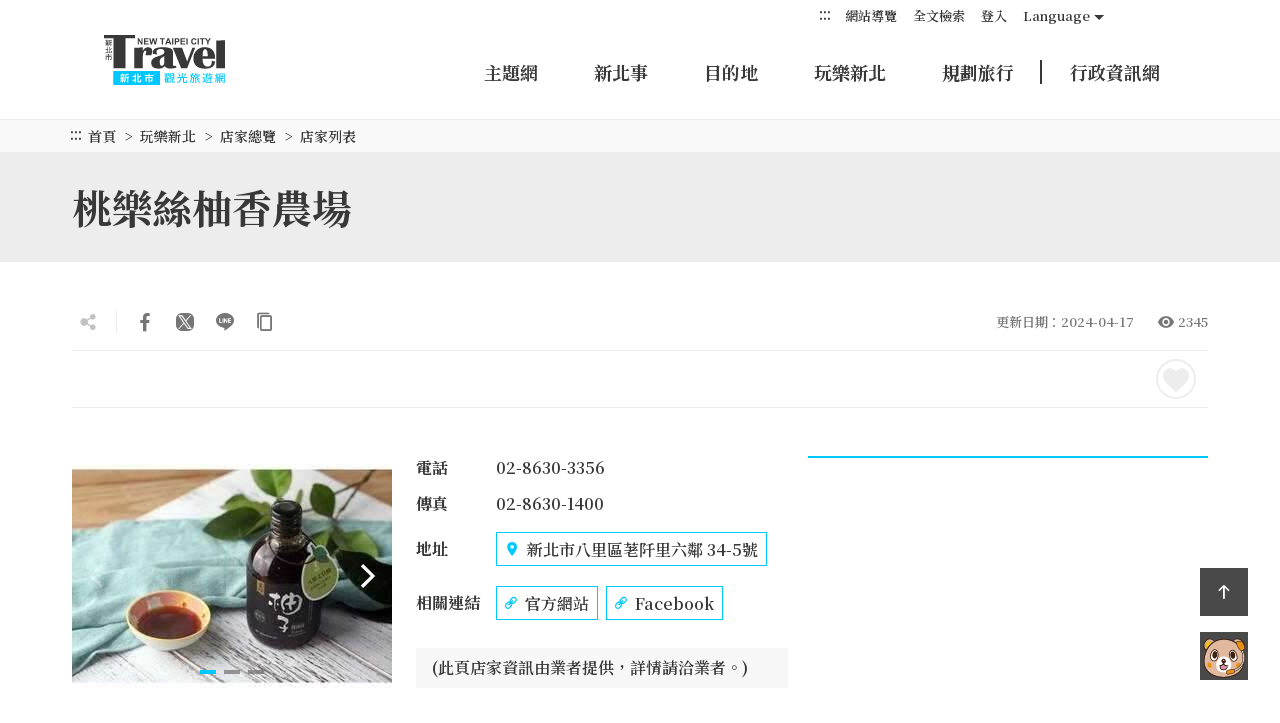

--- FILE ---
content_type: text/html; charset=utf-8
request_url: https://newtaipei.travel/zh-tw/shop/detail/404234
body_size: 54208
content:
<!DOCTYPE html><html lang=zh-Hant-TW class=no-js><head><script type="727f03b30ffd45802bbe23be-text/javascript">if(localStorage.getItem('card-list-mode')==='mode-tile'){document.querySelector("html").setAttribute('class','mode-tile');}else{document.querySelector("html").setAttribute('class','mode-two-column');}</script><meta charset=utf-8><meta name=viewport content="width=device-width, initial-scale=1.0, user-scalable=0"><meta name=format-detection content="telephone=no"><link rel=apple-touch-icon sizes=180x180 href=/Content/favicons/apple-touch-icon.png><link rel=android-chrome sizes=192x192 href=/Content/favicons/android-chrome-192x192.png><link rel=android-chrome sizes=512x512 href=/Content/favicons/android-chrome-512x512.png><link rel=icon type=image/png sizes=32x32 href=/Content/favicons/favicon-32x32.png><link rel=icon type=image/png sizes=16x16 href=/Content/favicons/favicon-16x16.png><link rel=mask-icon href=/Content/favicons/safari-pinned-tab.svg color=#2c7043><meta name=msapplication-TileImage content=/Content/favicons/mstile-150x150.png><meta name=theme-color content=#ffffff><title>桃樂絲柚香農場 | 新北市觀光旅遊網</title><link href=https://fonts.gstatic.com rel=preconnect crossorigin><link href="https://fonts.googleapis.com/css2?family=Noto+Serif+TC:wght@600;700&amp;display=swap" rel=stylesheet><link href=/Content/css/all.css rel=stylesheet><link rel=stylesheet href=/Content/css/flickity.css><link rel=stylesheet href=/Content/css/flickity-global.css><meta name=keyword content=新北市觀光旅遊,平溪天燈節,歡樂耶誕城,九份,碧潭,新北OK旅遊><meta name=subject content="桃樂絲柚香農場 "><meta name=language content=zh-tw><meta name=owner content=新北市政府><meta name=coverage content=Worldwide><meta name=distribution content=Global><meta name=rating content=General><meta property=og:title content="桃樂絲柚香農場 "><meta property=og:type content=restaurant.restaurant><meta property=og:site_name content=新北市觀光旅遊網><meta property=og:description content="桃樂絲柚香農場目前有餐廳 、賣場 、動物區 、草皮區 、山區步道等，未來目標希望能讓農場再 多種植各種花卉及養育多種動物；長期方向希望能成立柚子形象館及柚子加工廠 ,讓柚子更多元利用 ,平日以中老年人及幼稚園以下年齡之小家庭為主要客群；假日則以家庭聚餐 、團體聚會為主，農場銷 售產品 皆以 自家有機文旦柚 為延伸，柚子系列產品約有九十種，產品有寶柚茶、寶柚醋、柚子醬油、柚子醬油膏 、柚子冰棒冰淇淋..."><meta property=og:url content=https://newtaipei.travel/zh-tw/shop/detail/404234><meta property=og:locale content=zh_tw><meta property=og:image content=https://newtaipei.travel/content/images/shops/56980/1024x768_shops-image-mkedepjh4ucthujy7du6ng.jpg><meta property=og:image content=https://newtaipei.travel/content/images/shops/56981/1024x768_shops-image-mrtgcbug2ksfpaqygeurqw.jpg><meta property=og:image content=https://newtaipei.travel/content/images/shops/56982/1024x768_shops-image-ufk85ad9e02w6azobrk84q.jpg><meta property=restaurant:contact_info:street_address content="荖阡里六鄰 34-5號"><meta property=restaurant:contact_info:locality content=八里區><meta property=restaurant:contact_info:region content=新北市><meta property=restaurant:contact_info:postal_code content=249><meta property=restaurant:contact_info:country_name content=台灣><meta property=restaurant:contact_info:phone_number content=02-8630-3356><meta property=restaurant:contact_info:fax_number content=02-8630-1400><meta property=restaurant:contact_info:website content="http://www.dorisgx.tw/"><meta property=place:location:latitude content=25.12489><meta property=place:location:longitude content=121.40716><meta name=twitter:card content=https://newtaipei.travel/content/images/shops/56980/1024x768_shops-image-mkedepjh4ucthujy7du6ng.jpg><meta name=twitter:site content=新北市觀光旅遊網><meta name=twitter:creator content=新北市觀光旅遊網><meta name=twitter:title content="桃樂絲柚香農場 "><meta name=twitter:description content="桃樂絲柚香農場目前有餐廳 、賣場 、動物區 、草皮區 、山區步道等，未來目標希望能讓農場再 多種植各種花卉及養育多種動物；長期方向希望能成立柚子形象館及柚子加工廠 ,讓柚子更多元利用 ,平日以中老年人及幼稚園以下年齡之小家庭為主要客群；假日則以家庭聚餐 、團體聚會為主，農場銷 售產品 皆以 自家有機文旦柚 為延伸，柚子系列產品約有九十種，產品有寶柚茶、寶柚醋、柚子醬油、柚子醬油膏 、柚子冰棒冰淇淋..."><meta name=twitter:image:src content=https://newtaipei.travel/content/images/shops/56980/480x360_shops-image-mkedepjh4ucthujy7du6ng.jpg><script type=application/ld+json>{"@context":"https://schema.org","@type":"LocalBusiness","name":"桃樂絲柚香農場 ","telephone":"02-8630-3356","address":{"@type":"PostalAddress","addressLocality":"八里區","addressRegion":"新北市","postalCode":"249","streetAddress":"荖阡里六鄰 34-5號"},"geo":{"@type":"GeoCoordinates","latitude":"25.12489","longitude":"121.40716"},"url":"https://newtaipei.travel/zh-tw/shop/detail/404234","description":"桃樂絲柚香農場目前有餐廳 、賣場 、動物區 、草皮區 、山區步道等，未來目標希望能讓農場再 多種植各種花卉及養育多種動物；長期方向希望能成立柚子形象館及柚子加工廠 ,讓柚子更多元利用 ,平日以中老年人及幼稚園以下年齡之小家庭為主要客群；假日則以家庭聚餐 、團體聚會為主，農場銷 售產品 皆以 自家有機文旦柚 為延伸，柚子系列產品約有九十種，產品有寶柚茶、寶柚醋、柚子醬油、柚子醬油膏 、柚子冰棒冰淇淋...","image":["https://newtaipei.travel/content/images/shops/56980/1024x768_shops-image-mkedepjh4ucthujy7du6ng.jpg","https://newtaipei.travel/content/images/shops/56981/1024x768_shops-image-mrtgcbug2ksfpaqygeurqw.jpg","https://newtaipei.travel/content/images/shops/56982/1024x768_shops-image-ufk85ad9e02w6azobrk84q.jpg"]}</script><script async src="https://www.googletagmanager.com/gtag/js?id=G-96LMJCCL70" type="727f03b30ffd45802bbe23be-text/javascript"></script><script type="727f03b30ffd45802bbe23be-text/javascript">window.dataLayer=window.dataLayer||[];function gtag(){dataLayer.push(arguments);}
gtag('js',new Date());gtag('config','G-96LMJCCL70',{cookie_flags:'secure;samesite=lax'});</script><body class=zh-tw data-root="" data-lang=zh-tw data-is-login=False><a href=#main-content class="acc-show-at-focus js-scroll-anchor" title=跳到主要內容區塊>跳到主要內容區塊</a> <a id=top class=anchor-fix title=定位點 tabindex=-1>定位點</a><div class=main-container><header class="header-wrapper z-2000 w-100 h-7 h-xl-120px backdrop-blur fixed-black" id=header-wrapper><div class=header><h1 class="main-logo ml-2 ml-md-3 ml-xl-13 z-100"><a href="/" class="fill-parent text-hide" title=新北市觀光旅遊網>新北市觀光旅遊網</a></h1><div class=main-nav-desktop-wrapper id=main-nav-desktop-wrapper><button class="btn-open-menu d-xl-none absolute-top-right mr-2 mr-md-3 mt-1 z-100" id=btn-open-menu title=導覽> <span class=line>導覽</span> <i class="icon icon-close absolute-center fz-20px text-primary op-0 trs-all" aria-hidden=true></i> </button> <a class="btn d-xl-none absolute-top-right w-5 h-5 mr-9 mr-md-10 mt-1 z-100 border-0 bg-none" href=/zh-tw/search title=全文檢索> <span class=sr-only>全文檢索</span> <i class="icon icon-magnifier absolute-center fz-26px text-primary trs-all" aria-hidden=true></i> </a><div class=main-nav-wrapper id=main-nav-wrapper><div class=mobile-scroll-wrapper id="mobile-scroll-wrapper rb"><nav class="main-nav d-flex flex-column d-xl-flex pb-5 pb-xl-0 pr-xl-5" id=main-nav aria-label=導覽><div class="site-func-blk d-xl-flex justify-content-xl-end order-last order-xl-0 mt-xl-4px" id=site-func-blk><ul class="site-func-list d-flex flex-column flex-xl-row align-items-xl-center"><li class="item mr-1 d-none d-xl-block"><a accesskey=U href=javascript:void(0) title=上方定位點(U) class=brick id=brick-top>:::</a><li class="item mr-xl-2 d-none d-xl-block"><a href=/zh-tw/siteinformation/sitemap class="site-func-link d-flex align-items-center d-xl-block py-12px p-xl-0 fz-xl-13px text-decoration-none text-info" title=網站導覽> 網站導覽 </a><li class="item mr-xl-2 border-0"><a href=/zh-tw/search class="site-func-link d-flex align-items-center d-xl-block py-12px p-xl-0 fz-xl-13px text-decoration-none text-info px-2" title=全文檢索> <i class="icon icon-magnifier w-2 h-2 mr-1 d-xl-none fz-18px text-info" aria-hidden=true></i> 全文檢索 </a><li class="item mr-xl-2 d-none d-xl-block"><a href=/zh-tw/member/login class="site-func-link d-flex align-items-center d-xl-block py-12px p-xl-0 fz-xl-13px text-decoration-none text-info px-2" title=登入>登入</a><li class="item lang-list-blk mr-xl-2 border-0" id=lang-list-blk data-label=Language><a href=javascript:void(0) class="lang-label d-none d-xl-flex justify-content-center align-items-center h-3 text-info text-decoration-none fz-13px">Language</a><ul class="lang-list row bg-white p-2 py-xl-1 px-xl-0 mx-n4px mx-xl-0 mb-n1 mb-xl-0 d-xl-none"><li class="lang-item col-6 col-xl-12 mb-1 mb-xl-0 px-4px px-xl-0"><a href=/zh-cn class="site-func-link d-flex align-items-center d-xl-block py-12px p-xl-0 fz-xl-13px text-decoration-none text-info text-center" title=简体中文> 简体中文 </a><li class="lang-item col-6 col-xl-12 mb-1 mb-xl-0 px-4px px-xl-0"><a href=/en class="site-func-link d-flex align-items-center d-xl-block py-12px p-xl-0 fz-xl-13px text-decoration-none text-info text-center" title=English> English </a><li class="lang-item col-6 col-xl-12 mb-1 mb-xl-0 px-4px px-xl-0"><a href=/ja class="site-func-link d-flex align-items-center d-xl-block py-12px p-xl-0 fz-xl-13px text-decoration-none text-info text-center" title=日本語> 日本語 </a><li class="lang-item col-6 col-xl-12 mb-1 mb-xl-0 px-4px px-xl-0"><a href=/ko class="site-func-link d-flex align-items-center d-xl-block py-12px p-xl-0 fz-xl-13px text-decoration-none text-info text-center" title=한국어> 한국어 </a></ul><li class="item lang-list-blk mr-xl-2 border-0 d-xl-none" data-label=會員專區><ul class="lang-list row bg-white p-2 py-xl-1 px-xl-0 mx-n4px mx-xl-0 mb-xl-0"><li class="col-6 col-xl-12 mb-1 mb-xl-0 px-4px px-xl-0 border-0"><a href=/zh-tw/member/register class="site-func-link d-flex align-items-center d-xl-block py-12px p-xl-0 fz-xl-13px text-decoration-none text-info px-2" title=加入會員>加入會員</a><li class="col-6 col-xl-12 mb-1 mb-xl-0 px-4px px-xl-0 border-0"><a href=/zh-tw/member/login class="site-func-link d-flex align-items-center d-xl-block py-12px p-xl-0 fz-xl-13px text-decoration-none text-info px-2" title=登入>登入</a></ul><li class="item border-0"><div class="google-translate-blk px-2 px-xl-0"><div id=google_translate_element></div><script type="727f03b30ffd45802bbe23be-text/javascript">function googleTranslateElementInit(){new google.translate.TranslateElement({pageLanguage:'zh-TW',includedLanguages:'en,ja,ko,zh-TW,zh-CN,ar,de,el,es,fr,hi,id,it,la,lo,my,pt,ru,th,tl,vi,ms',layout:google.translate.TranslateElement.InlineLayout.SIMPLE,autoDisplay:false},'google_translate_element');}</script><script src="https://translate.google.com/translate_a/element.js?cb=googleTranslateElementInit&amp;hl=zh-TW" type="727f03b30ffd45802bbe23be-text/javascript"></script></div></ul></div><ul class="main-nav-title-list d-xl-flex justify-content-xl-end align-items-start-center current-lv pr-xl-8" id=main-nav-title-list><li class="item mr-xl-3 mr-0-last"><a class="menu-title d-flex align-items-center justify-content-xl-center align-items-xl-start pl-2 pr-12px px-xl-2 pt-xl-4 fz-18px font-weight-bold text-decoration-none" href=/zh-tw/new-taipei-theme/index title=主題網> 主題網 <i class="icon icon-arrow-right fz-16px text-info ml-auto d-xl-none" aria-hidden=true></i> </a><li class="item mr-xl-3 mr-0-last"><a class="menu-title d-flex align-items-center justify-content-xl-center align-items-xl-start pl-2 pr-12px px-xl-2 pt-xl-4 fz-18px font-weight-bold text-decoration-none has-more" href=javascript:void(0) title=新北事> 新北事 <i class="icon icon-arrow-right fz-16px text-info ml-auto d-xl-none" aria-hidden=true></i> </a><div class="nav-sub-list pb-8 pb-xl-0"><div class="d-none d-xl-block flex-shrink-0 w-50 h-100 bg-primary position-relative"><div class="d-flex fill-parent bg-secondary"><div class="d-block text-decoration-none"><video class="fill-parent fit-cover js-menu-video" src=/content/videos/menu-event/video.mp4 poster=/content/videos/menu-event/poster.jpg muted loop playsinline preload=none></video></div><div class="d-flex flex-column align-items-center w-10 h-100 pt-8 backdrop-blur bg-white-70 absolute-top-right"><div class="fz-36px font-weight-bold text-heavy text-vertical-rl" style=line-height:76px>新北事</div><div class="mt-2 text-vertical-rl" style=line-height:76px>聚焦城市活動快報</div></div></div></div><div class="d-xl-flex justify-content-around align-items-start w-50 flex-xl-fill h-100 pt-xl-7 px-xl-5 position-relative"><button class="d-none d-xl-flex btn border-0 absolute-top-right w-5 h-5 mr-1 mt-1 js-close-nav-sub" title=關閉-新北事> <span class=text-hide>關閉-新北事</span> <i class="icon icon-close text-info fz-18px" aria-hidden=true></i> </button><div class="col-xl-5 px-0 px-xl-1"><div class=sub-item><a href=/zh-tw/news/list title=最新消息 class="d-block text-decoration-none"><div class="sub-menu-title d-flex flex-wrap align-items-center fz-18px py-1 px-2 text-default lh-initial px-xl-0 font-weight-xl-bold">最新消息 <i class="icon icon-arrow-right d-none d-xl-flex ml-4px text-info fz-13px" aria-hidden=true></i></div></a><ul class="d-none d-xl-block pl-3 pl-xl-0 pb-1"><li><a href=/zh-tw/news/detail/3656 title="新北歡樂耶誕城系列活動 2025新北市耶誕馬拉松接力賽 12月7日熱血登場！" class="d-block text-decoration-none text-default py-12px py-xl-1 hover-primary fz-xl-15px text-truncate"> 新北歡樂耶誕城系列活動 2025新北市耶誕馬拉松接力賽 12月7日熱血登場！ </a><li><a href=/zh-tw/news/detail/3652 title=南投縣水里鄉「2025水里觀光行銷暨農特產品推廣系列活動」 class="d-block text-decoration-none text-default py-12px py-xl-1 hover-primary fz-xl-15px text-truncate"> 南投縣水里鄉「2025水里觀光行銷暨農特產品推廣系列活動」 </a><li><a href=/zh-tw/news/detail/3653 title=新北耶誕城今晚迎雙慶典！主燈新秀啟動、德國耶誕市集同步開市 class="d-block text-decoration-none text-default py-12px py-xl-1 hover-primary fz-xl-15px text-truncate"> 新北耶誕城今晚迎雙慶典！主燈新秀啟動、德國耶誕市集同步開市 </a><li><a href=/zh-tw/news/detail/3651 title=公告平溪線停駛期間開放指定路段試辦施放天燈事宜 class="d-block text-decoration-none text-default py-12px py-xl-1 hover-primary fz-xl-15px text-truncate"> 公告平溪線停駛期間開放指定路段試辦施放天燈事宜 </a><li><a href=/zh-tw/news/detail/3650 title="德國耶誕市集暖心開張 節慶樂曲手作幸福相映" class="d-block text-decoration-none text-default py-12px py-xl-1 hover-primary fz-xl-15px text-truncate"> 德國耶誕市集暖心開張 節慶樂曲手作幸福相映 </a></ul></div></div><div class="col-xl-4 px-0 px-xl-1"><div class=sub-item><a href=/zh-tw/calendar/list title=活動行事曆 class="d-block text-decoration-none"><div class="sub-menu-title d-flex flex-wrap align-items-center fz-18px py-1 px-2 text-default lh-initial px-xl-0 font-weight-xl-bold">活動行事曆 <i class="icon icon-arrow-right d-none d-xl-flex ml-4px text-info fz-13px" aria-hidden=true></i></div></a><ul class="d-none d-xl-block pl-3 pl-xl-0 pb-1"><li><a href=/zh-tw/calendar/detail/3248 title=2025文資新生活｜新店十四張歷史建築園區 class="d-block text-decoration-none text-default py-12px py-xl-1 hover-primary fz-xl-15px"> 2025文資新生活｜新店十四張歷史建築園區 </a><li><a href=/zh-tw/calendar/detail/3357 title="島嶼織縷 - 古代南島衣飾特展" class="d-block text-decoration-none text-default py-12px py-xl-1 hover-primary fz-xl-15px"> 島嶼織縷 - 古代南島衣飾特展 </a><li><a href=/zh-tw/calendar/detail/3441 title="新新常 膠囊小專場" class="d-block text-decoration-none text-default py-12px py-xl-1 hover-primary fz-xl-15px"> 新新常 膠囊小專場 </a><li><a href=/zh-tw/calendar/detail/3512 title=關係場域：90年代新北文化地景 class="d-block text-decoration-none text-default py-12px py-xl-1 hover-primary fz-xl-15px"> 關係場域：90年代新北文化地景 </a><li><a href=/zh-tw/calendar/detail/3515 title=泰博館20週年特展—編織．復返 class="d-block text-decoration-none text-default py-12px py-xl-1 hover-primary fz-xl-15px"> 泰博館20週年特展—編織．復返 </a></ul></div></div><div class="col-xl-3 px-0 px-xl-1"><div class=sub-item><a href=/zh-tw/interesting-things title=上週夯什麼 class="d-block text-decoration-none"><div class="sub-menu-title d-flex flex-wrap align-items-center fz-18px py-1 px-2 text-default lh-initial px-xl-0 font-weight-xl-bold">上週夯什麼 <i class="icon icon-arrow-right d-none d-xl-flex ml-4px text-info fz-13px" aria-hidden=true></i></div></a></div><div class=sub-item><a href=/zh-tw/reports title=網路焦點 class="d-block text-decoration-none"><div class="sub-menu-title d-flex flex-wrap align-items-center fz-18px py-1 px-2 text-default lh-initial px-xl-0 font-weight-xl-bold">網路焦點 <i class="icon icon-arrow-right d-none d-xl-flex ml-4px text-info fz-13px" aria-hidden=true></i></div></a></div><div class=sub-item><a href=/zh-tw/diary title=社群話題 class="d-block text-decoration-none"><div class="sub-menu-title d-flex flex-wrap align-items-center fz-18px py-1 px-2 text-default lh-initial px-xl-0 font-weight-xl-bold">社群話題 <i class="icon icon-arrow-right d-none d-xl-flex ml-4px text-info fz-13px" aria-hidden=true></i></div></a></div><div class=sub-item><a href=/zh-tw/promotion/list title=優惠情報 class="d-block text-decoration-none"><div class="sub-menu-title d-flex flex-wrap align-items-center fz-18px py-1 px-2 text-default lh-initial px-xl-0 font-weight-xl-bold">優惠情報 <i class="icon icon-arrow-right d-none d-xl-flex ml-4px text-info fz-13px" aria-hidden=true></i></div></a></div></div></div></div><li class="item mr-xl-3 mr-0-last"><a class="menu-title d-flex align-items-center justify-content-xl-center align-items-xl-start pl-2 pr-12px px-xl-2 pt-xl-4 fz-18px font-weight-bold text-decoration-none has-more" href=javascript:void(0) title=目的地> 目的地 <i class="icon icon-arrow-right fz-16px text-info ml-auto d-xl-none" aria-hidden=true></i> </a><div class="nav-sub-list pb-8 pb-xl-0"><div class="d-none d-xl-block flex-shrink-0 w-50 h-100 bg-gray-400 position-relative"><div class="d-flex align-items-start fill-parent pr-10"><svg width=100% height=100% viewBox="0 0 863 821" version=1.1 xmlns=http://www.w3.org/2000/svg xmlns:xlink=http://www.w3.org/1999/xlink id=map-region-svg><title>行政區域</title><defs><text class=pointer-events-none id=text-1 font-size=18 font-weight=normal fill=#383838><tspan x=113.232314 y=145.2864>烏來</tspan></text><filter x=-1.4% y=-2.1% width=105.6% height=108.3% filterUnits=objectBoundingBox id=filter-2><feOffset dx=1 dy=1 in=SourceAlpha result=shadowOffsetOuter1></feOffset><feColorMatrix values="0 0 0 0 1   0 0 0 0 1   0 0 0 0 1  0 0 0 1 0" type=matrix in=shadowOffsetOuter1></feColorMatrix></filter><text class=pointer-events-none id=text-3 font-size=18 font-weight=normal fill=#383838><tspan x=84 y=102.2664 text-anchor=middle>坪林</tspan></text><filter x=-1.4% y=-2.1% width=105.6% height=108.3% filterUnits=objectBoundingBox id=filter-4><feOffset dx=1 dy=1 in=SourceAlpha result=shadowOffsetOuter1></feOffset><feColorMatrix values="0 0 0 0 1   0 0 0 0 1   0 0 0 0 1  0 0 0 1 0" type=matrix in=shadowOffsetOuter1></feColorMatrix></filter><text class=pointer-events-none id=text-5 font-size=18 font-weight=normal fill=#383838><tspan x=77.3975 y=76.8140511>新店</tspan></text><filter x=-1.2% y=-2.1% width=104.9% height=108.3% filterUnits=objectBoundingBox id=filter-6><feOffset dx=1 dy=1 in=SourceAlpha result=shadowOffsetOuter1></feOffset><feColorMatrix values="0 0 0 0 1   0 0 0 0 1   0 0 0 0 1  0 0 0 1 0" type=matrix in=shadowOffsetOuter1></feColorMatrix></filter><text class=pointer-events-none id=text-7 font-size=18 font-weight=normal fill=#383838><tspan x=85.1472 y=93.7747>三峽</tspan></text><filter x=-1.2% y=-2.1% width=104.9% height=108.3% filterUnits=objectBoundingBox id=filter-8><feOffset dx=1 dy=1 in=SourceAlpha result=shadowOffsetOuter1></feOffset><feColorMatrix values="0 0 0 0 1   0 0 0 0 1   0 0 0 0 1  0 0 0 1 0" type=matrix in=shadowOffsetOuter1></feColorMatrix></filter><text class=pointer-events-none id=text-9 font-size=18 font-weight=normal fill=#383838><tspan x=7 y=54>鶯歌</tspan></text><filter x=-1.4% y=-2.1% width=105.6% height=108.3% filterUnits=objectBoundingBox id=filter-10><feOffset dx=1 dy=1 in=SourceAlpha result=shadowOffsetOuter1></feOffset><feColorMatrix values="0 0 0 0 1   0 0 0 0 1   0 0 0 0 1  0 0 0 1 0" type=matrix in=shadowOffsetOuter1></feColorMatrix></filter><text class=pointer-events-none id=text-11 font-size=18 font-weight=normal fill=#383838><tspan x=80 y=165 text-anchor=middle>雙溪</tspan></text><filter x=-2.8% y=-4.2% width=111.1% height=116.7% filterUnits=objectBoundingBox id=filter-12><feOffset dx=1 dy=1 in=SourceAlpha result=shadowOffsetOuter1></feOffset><feGaussianBlur stdDeviation=0.5 in=shadowOffsetOuter1 result=shadowBlurOuter1></feGaussianBlur><feColorMatrix values="0 0 0 0 1   0 0 0 0 1   0 0 0 0 1  0 0 0 1 0" type=matrix in=shadowBlurOuter1></feColorMatrix></filter><text class=pointer-events-none id=text-13 font-size=18 font-weight=normal fill=#383838><tspan x=170 y=155.331325>貢寮</tspan></text><filter x=-2.8% y=-4.2% width=111.1% height=116.7% filterUnits=objectBoundingBox id=filter-14><feOffset dx=1 dy=1 in=SourceAlpha result=shadowOffsetOuter1></feOffset><feGaussianBlur stdDeviation=0.5 in=shadowOffsetOuter1 result=shadowBlurOuter1></feGaussianBlur><feColorMatrix values="0 0 0 0 1   0 0 0 0 1   0 0 0 0 1  0 0 0 1 0" type=matrix in=shadowBlurOuter1></feColorMatrix></filter><text class=pointer-events-none id=text-15 font-size=18 font-weight=normal fill=#383838><tspan x=48 y=75 text-anchor=middle>平溪</tspan></text><filter x=-1.4% y=-2.1% width=105.6% height=108.3% filterUnits=objectBoundingBox id=filter-16><feOffset dx=1 dy=1 in=SourceAlpha result=shadowOffsetOuter1></feOffset><feColorMatrix values="0 0 0 0 1   0 0 0 0 1   0 0 0 0 1  0 0 0 1 0" type=matrix in=shadowOffsetOuter1></feColorMatrix></filter><text class=pointer-events-none id=text-17 font-size=18 font-weight=normal fill=#383838><tspan x=90 y=115 text-anchor=middle>石碇</tspan></text><filter x=-1.4% y=-2.1% width=105.6% height=108.3% filterUnits=objectBoundingBox id=filter-18><feOffset dx=1 dy=1 in=SourceAlpha result=shadowOffsetOuter1></feOffset><feColorMatrix values="0 0 0 0 1   0 0 0 0 1   0 0 0 0 1  0 0 0 1 0" type=matrix in=shadowOffsetOuter1></feColorMatrix></filter><text class=pointer-events-none id=text-19 font-size=18 font-weight=normal fill=#383838><tspan x=64 y=64.5145144 text-anchor=middle>深坑</tspan></text><filter x=-1.4% y=-2.1% width=105.6% height=108.3% filterUnits=objectBoundingBox id=filter-20><feOffset dx=1 dy=1 in=SourceAlpha result=shadowOffsetOuter1></feOffset><feColorMatrix values="0 0 0 0 1   0 0 0 0 1   0 0 0 0 1  0 0 0 1 0" type=matrix in=shadowOffsetOuter1></feColorMatrix></filter><text class=pointer-events-none id=text-21 font-size=18 font-weight=normal fill=#383838><tspan x=100 y=84 text-anchor=middle>土城</tspan></text><filter x=-1.4% y=-2.1% width=105.6% height=108.3% filterUnits=objectBoundingBox id=filter-22><feOffset dx=1 dy=1 in=SourceAlpha result=shadowOffsetOuter1></feOffset><feColorMatrix values="0 0 0 0 1   0 0 0 0 1   0 0 0 0 1  0 0 0 1 0" type=matrix in=shadowOffsetOuter1></feColorMatrix></filter><text class=pointer-events-none id=text-23 font-size=18 font-weight=normal fill=#383838><tspan x=70 y=64 text-anchor=end>樹林</tspan></text><filter x=-1.4% y=-2.1% width=105.6% height=108.3% filterUnits=objectBoundingBox id=filter-24><feOffset dx=1 dy=1 in=SourceAlpha result=shadowOffsetOuter1></feOffset><feColorMatrix values="0 0 0 0 1   0 0 0 0 1   0 0 0 0 1  0 0 0 1 0" type=matrix in=shadowOffsetOuter1></feColorMatrix></filter><text class=pointer-events-none id=text-25 font-size=18 font-weight=normal line-spacing=20 fill=#383838><tspan x=17.0348088 y=45.9602>中和</tspan></text><filter x=-1.4% y=-2.5% width=105.6% height=110.0% filterUnits=objectBoundingBox id=filter-26><feOffset dx=1 dy=1 in=SourceAlpha result=shadowOffsetOuter1></feOffset><feColorMatrix values="0 0 0 0 1   0 0 0 0 1   0 0 0 0 1  0 0 0 1 0" type=matrix in=shadowOffsetOuter1></feColorMatrix></filter><text class=pointer-events-none id=text-27 font-size=18 font-weight=normal line-spacing=20 fill=#383838><tspan x=53.0348088 y=21.9602>永和</tspan></text><filter x=-1.4% y=-2.5% width=105.6% height=110.0% filterUnits=objectBoundingBox id=filter-28><feOffset dx=1 dy=1 in=SourceAlpha result=shadowOffsetOuter1></feOffset><feColorMatrix values="0 0 0 0 1   0 0 0 0 1   0 0 0 0 1  0 0 0 1 0" type=matrix in=shadowOffsetOuter1></feColorMatrix></filter><text class=pointer-events-none id=text-29 font-size=18 font-weight=normal fill=#383838><tspan x=21.5111227 y=42.5507008>板橋</tspan></text><filter x=-1.4% y=-2.1% width=105.6% height=108.3% filterUnits=objectBoundingBox id=filter-30><feOffset dx=1 dy=1 in=SourceAlpha result=shadowOffsetOuter1></feOffset><feColorMatrix values="0 0 0 0 1   0 0 0 0 1   0 0 0 0 1  0 0 0 1 0" type=matrix in=shadowOffsetOuter1></feColorMatrix></filter><text class=pointer-events-none id=text-31 font-size=18 font-weight=normal fill=#383838 text-anchor=middle><tspan x=70 y=59.48327>瑞芳</tspan></text><filter x=-1.4% y=-2.1% width=105.6% height=108.3% filterUnits=objectBoundingBox id=filter-32><feOffset dx=1 dy=1 in=SourceAlpha result=shadowOffsetOuter1></feOffset><feColorMatrix values="0 0 0 0 1   0 0 0 0 1   0 0 0 0 1  0 0 0 1 0" type=matrix in=shadowOffsetOuter1></feColorMatrix></filter><text class=pointer-events-none id=text-33 font-size=18 font-weight=normal fill=#383838><tspan x=50.885322 y=105.3049>汐止</tspan></text><filter x=-1.4% y=-2.1% width=105.6% height=108.3% filterUnits=objectBoundingBox id=filter-34><feOffset dx=1 dy=1 in=SourceAlpha result=shadowOffsetOuter1></feOffset><feColorMatrix values="0 0 0 0 1   0 0 0 0 1   0 0 0 0 1  0 0 0 1 0" type=matrix in=shadowOffsetOuter1></feColorMatrix></filter><text class=pointer-events-none id=text-35 font-size=18 font-weight=normal line-spacing=20 fill=#383838><tspan x=18.4082539 y=65.555149>三重</tspan></text><filter x=-1.4% y=-2.5% width=105.6% height=110.0% filterUnits=objectBoundingBox id=filter-36><feOffset dx=1 dy=1 in=SourceAlpha result=shadowOffsetOuter1></feOffset><feColorMatrix values="0 0 0 0 1   0 0 0 0 1   0 0 0 0 1  0 0 0 1 0" type=matrix in=shadowOffsetOuter1></feColorMatrix></filter><text class=pointer-events-none id=text-37 font-size=18 font-weight=normal line-spacing=20 fill=#383838><tspan x=7.40825393 y=28.555149>蘆洲</tspan></text><filter x=-1.4% y=-2.5% width=105.6% height=110.0% filterUnits=objectBoundingBox id=filter-38><feOffset dx=1 dy=1 in=SourceAlpha result=shadowOffsetOuter1></feOffset><feColorMatrix values="0 0 0 0 1   0 0 0 0 1   0 0 0 0 1  0 0 0 1 0" type=matrix in=shadowOffsetOuter1></feColorMatrix></filter><text class=pointer-events-none id=text-39 font-size=18 font-weight=normal fill=#383838><tspan x=42 y=132 text-anchor=middle>新莊</tspan></text><filter x=-1.4% y=-2.1% width=105.6% height=108.3% filterUnits=objectBoundingBox id=filter-40><feOffset dx=1 dy=1 in=SourceAlpha result=shadowOffsetOuter1></feOffset><feColorMatrix values="0 0 0 0 1   0 0 0 0 1   0 0 0 0 1  0 0 0 1 0" type=matrix in=shadowOffsetOuter1></feColorMatrix></filter><text class=pointer-events-none id=text-41 font-size=18 font-weight=normal fill=#383838><tspan x=42 y=48.3287 text-anchor=middle>五股</tspan></text><filter x=-1.4% y=-2.1% width=105.6% height=108.3% filterUnits=objectBoundingBox id=filter-42><feOffset dx=1 dy=1 in=SourceAlpha result=shadowOffsetOuter1></feOffset><feColorMatrix values="0 0 0 0 1   0 0 0 0 1   0 0 0 0 1  0 0 0 1 0" type=matrix in=shadowOffsetOuter1></feColorMatrix></filter><text class=pointer-events-none id=text-43 font-size=18 font-weight=normal fill=#383838><tspan x=160 y=100 text-anchor=middle>泰山</tspan></text><filter x=-1.4% y=-2.1% width=105.6% height=108.3% filterUnits=objectBoundingBox id=filter-44><feOffset dx=1 dy=1 in=SourceAlpha result=shadowOffsetOuter1></feOffset><feColorMatrix values="0 0 0 0 1   0 0 0 0 1   0 0 0 0 1  0 0 0 1 0" type=matrix in=shadowOffsetOuter1></feColorMatrix></filter><text class=pointer-events-none id=text-45 font-size=18 font-weight=normal fill=#383838><tspan x=120 y=40 text-anchor=end>林口</tspan></text><filter x=-1.4% y=-2.1% width=105.6% height=108.3% filterUnits=objectBoundingBox id=filter-46><feOffset dx=1 dy=1 in=SourceAlpha result=shadowOffsetOuter1></feOffset><feColorMatrix values="0 0 0 0 1   0 0 0 0 1   0 0 0 0 1  0 0 0 1 0" type=matrix in=shadowOffsetOuter1></feColorMatrix></filter><text class=pointer-events-none id=text-47 font-size=18 font-weight=normal fill=#383838><tspan x=100 y=122.89592 text-anchor=middle>萬里</tspan></text><filter x=-1.4% y=-2.1% width=105.6% height=108.3% filterUnits=objectBoundingBox id=filter-48><feOffset dx=1 dy=1 in=SourceAlpha result=shadowOffsetOuter1></feOffset><feColorMatrix values="0 0 0 0 1   0 0 0 0 1   0 0 0 0 1  0 0 0 1 0" type=matrix in=shadowOffsetOuter1></feColorMatrix></filter><text class=pointer-events-none id=text-49 font-size=18 font-weight=normal fill=#383838><tspan x=58 y=72 text-anchor=middle>金山</tspan></text><filter x=-1.4% y=-2.1% width=105.6% height=108.3% filterUnits=objectBoundingBox id=filter-50><feOffset dx=1 dy=1 in=SourceAlpha result=shadowOffsetOuter1></feOffset><feColorMatrix values="0 0 0 0 1   0 0 0 0 1   0 0 0 0 1  0 0 0 1 0" type=matrix in=shadowOffsetOuter1></feColorMatrix></filter><text class=pointer-events-none id=text-51 font-size=18 font-weight=normal fill=#383838><tspan x=44.6563 y=136.6895>八里</tspan></text><filter x=-1.4% y=-2.1% width=105.6% height=108.3% filterUnits=objectBoundingBox id=filter-52><feOffset dx=1 dy=1 in=SourceAlpha result=shadowOffsetOuter1></feOffset><feColorMatrix values="0 0 0 0 1   0 0 0 0 1   0 0 0 0 1  0 0 0 1 0" type=matrix in=shadowOffsetOuter1></feColorMatrix></filter><text class=pointer-events-none id=text-53 font-size=18 font-weight=normal fill=#383838><tspan x=135 y=72 text-anchor=end>淡水</tspan></text><filter x=-1.4% y=-2.1% width=105.6% height=108.3% filterUnits=objectBoundingBox id=filter-54><feOffset dx=1 dy=1 in=SourceAlpha result=shadowOffsetOuter1></feOffset><feColorMatrix values="0 0 0 0 1   0 0 0 0 1   0 0 0 0 1  0 0 0 1 0" type=matrix in=shadowOffsetOuter1></feColorMatrix></filter><text class=pointer-events-none id=text-55 font-size=18 font-weight=normal fill=#383838><tspan x=60 y=99.4999487>三芝</tspan></text><filter x=-1.4% y=-2.1% width=105.6% height=108.3% filterUnits=objectBoundingBox id=filter-56><feOffset dx=1 dy=1 in=SourceAlpha result=shadowOffsetOuter1></feOffset><feColorMatrix values="0 0 0 0 1   0 0 0 0 1   0 0 0 0 1  0 0 0 1 0" type=matrix in=shadowOffsetOuter1></feColorMatrix></filter><text class=pointer-events-none id=text-57 font-size=18 font-weight=normal fill=#383838><tspan x=140 y=44 text-anchor=middle>石門</tspan></text><filter x=-1.4% y=-2.1% width=105.6% height=108.3% filterUnits=objectBoundingBox id=filter-58><feOffset dx=1 dy=1 in=SourceAlpha result=shadowOffsetOuter1></feOffset><feColorMatrix values="0 0 0 0 1   0 0 0 0 1   0 0 0 0 1  0 0 0 1 0" type=matrix in=shadowOffsetOuter1></feColorMatrix></filter></defs><g id=Page-1 stroke=none stroke-width=1 fill=none fill-rule=evenodd><g id=MAP transform="translate(-9.000000, -10.000000)"><g id=MAP transform="translate(10.000000, 11.000000)"><g id=臺北、基隆 transform="translate(1.396087, 0.500051)"><path d="M855.733213,370.250649 C853.929213,367.291649 850.496213,364.998649 847.125213,367.065649 C844.932213,367.421649 842.951213,371.215649 841.587213,370.383649 C839.526213,366.180649 837.420213,361.472649 832.544213,360.133649 C828.090213,355.788649 820.773213,352.872649 814.873213,355.923649 C810.476213,359.425649 805.609213,363.872649 799.453213,362.157649 C794.337213,361.377649 788.480213,362.334649 784.911213,357.793649 C779.368213,352.375649 771.007213,348.879649 768.317213,341.227649 C766.472213,332.657649 769.073213,323.455649 766.431213,315.113649 C763.545213,312.379649 769.769213,311.469649 770.524213,309.138649 C769.396213,305.539649 765.189213,303.071649 762.891213,300.022649 C756.906213,294.264649 751.070213,288.149649 748.721213,279.896649 C747.498213,275.580649 751.065213,271.056649 751.852213,266.671649 C752.700213,262.151649 755.686213,258.925649 759.104213,256.255649 C763.512213,251.747649 760.070213,245.105649 755.666213,242.116649 C753.988213,240.584649 751.954213,237.912649 753.852213,235.838649 C753.562213,234.283649 750.638213,235.249649 749.645213,234.953649 C749.019213,234.993649 748.376213,235.021649 747.727213,235.051649 C752.811213,234.427649 757.856213,233.042649 760.721213,228.630649 C761.246213,226.047649 761.014213,221.680649 757.253213,222.420649 C751.768213,221.514649 746.551213,223.849649 742.532213,227.140649 C734.252213,231.658649 724.455213,233.127649 715.254213,230.576649 C708.876213,230.017649 702.678213,226.562649 696.277213,227.907649 C692.248213,231.074649 688.512213,226.962649 684.302213,226.956649 C675.948213,226.743649 667.505213,226.930649 659.629213,223.745649 C653.922213,222.418649 650.670213,228.876649 646.255213,231.000649 C642.632213,232.007649 638.776213,230.805649 637.232213,227.232649 C634.795213,223.129649 638.666213,218.252649 640.476213,214.618649 C643.293213,211.107649 640.980213,211.708649 637.975213,212.094649 C633.752213,213.117649 628.659213,213.097649 624.985213,215.519649 C623.039213,213.924649 621.224213,212.850649 621.784213,209.343649 C622.222213,206.596649 624.864213,204.067649 623.866213,201.471649 C623.147213,199.599649 620.887213,198.889649 618.895213,198.660649 C614.462213,198.149649 609.976213,198.826649 605.517213,198.635649 C601.059213,198.443649 596.309213,197.171649 593.515213,193.691649 C590.402213,189.813649 590.575213,184.756649 586.233213,181.618649 C581.120213,177.923649 569.543213,176.965649 565.921213,183.559649 C564.906213,185.406649 565.212213,187.942649 566.771213,189.360649 C568.286213,190.736649 570.763213,191.072649 571.674213,192.904649 C572.047213,193.655649 572.073213,194.531649 571.988213,195.365649 C571.106213,204.038649 562.978213,206.478649 556.886213,210.133649 C555.115213,211.196649 551.834213,215.257649 550.037213,215.557649 C544.774213,216.435649 549.499213,210.272649 551.088213,208.912649 C555.081213,205.496649 560.132213,203.637649 562.324213,198.218649 C562.431213,197.951649 562.528213,197.649649 562.422213,197.382649 C562.245213,196.933649 561.656213,196.864649 561.180213,196.780649 C557.527213,196.133649 558.093213,192.334649 557.500213,189.667649 C557.235213,188.475649 556.179213,187.583649 555.026213,187.182649 C549.740213,185.343649 544.207213,185.712649 539.112213,182.787649 C534.223213,179.980649 529.405213,177.188649 523.755213,175.961649 C519.498213,175.037649 515.092213,175.134649 510.740213,175.312649 C509.855213,175.348649 508.909213,175.372649 508.162213,174.898649 C506.049213,173.559649 507.542213,170.318649 507.299213,167.829649 C507.099213,165.767649 505.504213,164.080649 503.634213,163.158649 C503.637213,163.193649 503.647213,163.222649 503.649213,163.259649 C502.262213,165.777649 499.616213,167.000649 496.933213,168.226649 C499.616213,167.000649 502.262213,165.777649 503.649213,163.259649 C503.378213,158.910649 497.594213,160.140649 495.162213,157.840649 C489.655213,153.231649 480.525213,152.553649 477.512213,145.215649 C475.667213,139.812649 481.301213,135.471649 485.839213,133.934649 C488.476213,133.161649 492.004213,130.026649 488.766213,127.656649 C485.514213,125.858649 484.448213,123.547649 488.044213,121.379649 C491.385213,117.842649 497.698213,116.482649 499.461213,111.612649 C499.669213,109.337649 497.256213,108.324649 495.998213,110.519649 C490.281213,114.675649 485.283213,120.310649 479.417213,123.897649 C471.170213,124.258649 462.919213,124.620649 454.674213,124.981649 C447.695213,118.328649 441.791213,110.006649 433.864213,104.751649 C433.811213,104.731649 433.755213,104.720649 433.700213,104.713649 C434.193213,104.516649 434.732213,104.401649 435.332213,104.403649 C436.345213,102.504649 434.156213,99.7256487 436.612213,98.1916487 C439.239213,96.5266487 440.353213,93.1726487 437.935213,90.7026487 C434.443213,88.7826487 429.857213,90.6046487 426.355213,88.2376487 C422.125213,86.2676487 419.038213,82.4696487 415.753213,79.1936487 C417.192213,69.7466487 419.853213,58.3586487 412.379213,50.6596487 C408.639213,47.9636487 406.940213,43.1706487 403.263213,40.5896487 C403.112213,40.5726487 402.949213,40.5366487 402.800213,40.5896487 C402.366213,40.7826487 401.800213,41.0556487 401.223213,41.3846487 C401.915213,40.8176487 402.546213,40.2006487 403.033213,39.4636487 C400.251213,35.3906487 397.665213,31.0116487 394.275213,27.4276487 C390.410213,25.6856487 386.085213,24.8406487 382.067213,23.3926487 C378.515213,19.1146487 375.683213,13.7286487 370.172213,11.6966487 C366.639213,10.1976487 362.269213,12.5436487 359.296213,9.56064868 C354.618213,6.71364868 351.614213,1.22164868 345.941213,0.0446486814 C345.593213,-0.0283513186 345.244213,4.54747351e-13 344.892213,0.0216486814 C340.009213,-0.218351319 336.558213,4.29064868 335.429213,8.58564868 C335.457213,11.7476487 332.826213,11.2346487 330.498213,11.1366487 C323.556213,11.1186487 316.613213,11.0976487 309.671213,11.0776487 C307.269213,8.67464868 305.171213,5.72164868 302.452213,3.77764868 C300.820213,4.00264868 299.353213,5.33064868 298.171213,6.34664868 C297.958213,8.84964868 298.592213,11.8126487 297.860213,14.0366487 C295.523213,15.6046487 293.271213,17.3936487 290.303213,17.2926487 C284.612213,18.0066487 278.761213,19.2926487 273.138213,19.4846487 C271.897213,17.9566487 272.137213,15.2516487 270.337213,14.2526487 C267.939213,14.8516487 268.399213,18.1606487 267.931213,20.0386487 C268.298213,22.6046487 266.447213,23.9136487 264.569213,25.2136487 C263.538213,26.0196487 261.379213,27.0476487 262.723213,28.5796487 C266.061213,33.7826487 270.077213,38.6116487 274.043213,43.3396487 C273.607213,43.0336487 273.219213,42.6356487 272.908213,42.0916487 C269.056213,37.4636487 265.267213,32.6116487 261.979213,27.6256487 C261.857213,27.5606487 261.724213,27.4896487 261.582213,27.5306487 C256.703213,28.8616487 251.498213,29.5216487 246.965213,31.8476487 C243.873213,34.4336487 240.202213,36.0716487 236.268213,37.0316487 C231.203213,46.7486487 226.957213,57.0486487 221.794213,66.7176487 C218.793213,67.6096487 215.465213,66.4786487 212.376213,66.2976487 C209.022213,66.1016487 204.745213,64.3216487 202.108213,67.3336487 C199.940213,68.4506487 199.407213,70.4776487 199.643213,72.7816487 C199.869213,75.0306487 199.069213,77.0836487 197.398213,78.6006487 C196.429213,80.0196487 198.882213,80.4696487 199.468213,81.3646487 C201.602213,82.7966487 203.413213,85.1366487 205.691213,86.2186487 C205.469213,86.1916487 205.246213,86.1716487 205.028213,86.1346487 C202.273213,83.9846487 199.871213,81.0836487 196.621213,79.7276487 L196.574213,79.7396487 C194.760213,80.7496487 194.888213,83.4926487 193.981213,85.1896487 C192.874213,89.1596487 191.386213,93.0206487 189.214213,96.4826487 C187.819213,100.105649 188.607213,104.522649 185.654213,107.494649 C181.533213,112.933649 174.311213,115.374649 170.842213,121.447649 C169.992213,124.874649 170.015213,128.589649 168.054213,131.641649 C165.921213,135.889649 163.729213,140.107649 161.566213,144.340649 C157.867213,145.300649 154.098213,146.755649 150.286213,146.269649 C149.154213,147.051649 150.241213,148.796649 150.635213,149.783649 C154.178213,154.048649 158.550213,157.636649 162.725213,161.259649 C165.794213,163.990649 170.255213,162.029649 173.627213,164.118649 C177.703213,166.088649 182.114213,167.773649 185.897213,170.104649 C188.755213,174.587649 190.601213,180.204649 195.388213,182.991649 C201.782213,187.921649 204.253213,196.109649 207.940213,203.002649 C209.531213,205.687649 210.473213,208.557649 210.505213,211.691649 C211.531213,220.273649 212.378213,228.974649 213.492213,237.488649 C213.492213,237.488649 211.719213,236.095649 210.759213,236.303649 C211.538213,236.618649 212.087213,237.083649 212.468213,237.641649 C212.087213,237.083649 211.538213,236.618649 210.759213,236.303649 C208.577213,233.382649 206.752213,230.145649 203.736213,227.908649 C202.065213,224.042649 201.632213,219.560649 198.483213,216.352649 C195.556213,213.030649 193.566213,209.111649 193.554213,204.653649 C192.475213,195.208649 183.402213,190.270649 177.205213,184.232649 C170.495213,178.835649 162.988213,172.096649 153.786213,172.445649 C147.044213,172.063649 146.117213,180.319649 144.066213,184.911649 C139.321213,190.866649 133.801213,196.746649 127.136213,200.653649 C120.658213,202.849649 115.041213,206.836649 108.743213,209.327649 C104.390213,210.820649 99.9952134,213.466649 96.7422134,216.490649 C99.0642134,220.854649 101.371213,225.290649 103.812213,229.646649 C101.372213,225.365649 98.9242134,221.097649 96.0892134,217.117649 L95.8112134,217.094649 L95.7672134,217.117649 C85.8612134,223.617649 73.1232134,224.361649 63.3702134,231.210649 C47.6602134,231.272649 31.8942134,231.085649 16.2112134,231.301649 C11.1802134,235.784649 6.1922134,240.713649 5.68434189e-14,243.116649 C-0.141786597,245.874649 3.5462134,247.844649 4.8972134,250.154649 C8.0292134,253.751649 11.4442134,257.575649 16.2352134,258.440649 C18.5092134,261.838649 21.0372134,265.992649 25.7892134,265.212649 C33.2742134,266.333649 41.2702134,265.692649 47.8112134,270.136649 C57.6852134,275.068649 68.1782134,279.429649 77.6042134,284.907649 C77.8652134,289.605649 76.4632134,294.286649 76.3252134,298.904649 C79.9832134,303.294649 84.4092134,307.208649 90.3732134,307.697649 C98.8692134,309.773649 107.886213,311.747649 116.557213,310.532649 C116.561213,310.519649 116.564213,310.503649 116.568213,310.489649 C116.858213,310.729649 117.307213,310.856649 117.995213,310.810649 C124.139213,309.874649 129.575213,313.138649 132.994213,317.997649 C136.827213,321.492649 138.116213,326.463649 139.641213,331.159649 C140.200213,331.733649 140.864213,332.224649 141.549213,332.696649 C141.200213,332.602649 140.829213,332.542649 140.412213,332.555649 C139.037213,335.263649 138.264213,338.604649 136.668213,341.389649 C134.943213,349.307649 140.240213,356.879649 146.923213,360.624649 C148.552213,362.238649 152.922213,363.533649 150.576213,366.436649 C150.252213,367.425649 150.554213,368.021649 151.168213,368.410649 C150.923213,368.350649 150.679213,368.289649 150.439213,368.226649 C146.303213,373.117649 140.147213,375.481649 134.717213,378.180649 C135.182213,382.268649 142.642213,382.597649 141.996213,387.529649 C143.288213,391.857649 141.513213,394.834649 137.484213,396.437649 C133.428213,399.240649 127.081213,398.937649 125.229213,404.365649 C122.174213,410.719649 118.454213,416.573649 112.067213,419.853649 C108.488213,423.093649 103.484213,422.480649 98.9752134,422.459649 C100.410213,426.207649 104.913213,429.270649 107.066213,433.177649 C108.486213,435.193649 109.595213,437.378649 110.614213,439.611649 C107.300213,433.113649 102.812213,427.233649 97.4622134,422.317649 C86.5772134,422.065649 75.6842134,421.333649 64.7922134,421.434649 C59.8792134,421.597649 54.5052134,424.737649 54.6992134,430.294649 C52.9622134,435.855649 59.9772134,439.908649 57.6552134,445.554649 C56.8402134,450.813649 57.2612134,456.633649 55.6972134,461.551649 C51.8252134,465.284649 48.3412134,469.707649 46.8832134,474.941649 C49.5142134,477.877649 49.8372134,484.442649 54.8822134,484.081649 C58.3452134,484.344649 62.3862134,486.139649 64.9072134,482.662649 C68.4422134,479.368649 72.5512134,476.558649 76.6192134,473.699649 C71.7052134,477.405649 66.7442134,481.067649 62.2572134,485.337649 C66.3452134,488.503649 67.4002134,490.637649 61.7002134,493.033649 C55.9122134,496.855649 51.1282134,502.972649 49.8002134,509.741649 C51.2542134,514.926649 51.3372134,520.821649 53.6512134,525.614649 C59.1562134,530.369649 66.6692134,532.792649 71.8352134,537.745649 C76.1252134,544.313649 80.4022134,550.890649 84.6732134,557.472649 C82.1822134,560.452649 78.5122134,563.693649 80.2782134,568.006649 C80.4882134,574.325649 87.9122134,575.877649 91.8812134,579.447649 C85.5092134,586.199649 75.7492134,586.003649 67.2342134,587.890649 C66.9202134,590.299649 65.3172134,594.017649 66.6032134,596.310649 C70.9942134,597.332649 76.4862134,599.100649 79.7362134,594.722649 C82.6862134,590.296649 85.0422134,596.724649 87.8612134,598.170649 C97.9372134,606.518649 113.089213,609.075649 124.670213,602.240649 C131.939213,600.312649 139.893213,600.356649 147.371213,600.655649 C151.524213,601.168649 153.055213,604.560649 155.138213,607.540649 C159.140213,610.991649 160.492213,616.090649 163.136213,620.471649 C168.102213,626.879649 174.827213,631.666649 181.202213,636.376649 C185.619213,639.594649 187.041213,644.662649 187.290213,649.900649 C188.777213,654.613649 188.614213,662.324649 194.808213,663.423649 C198.831213,665.820649 201.702213,661.166649 203.080213,657.984649 C205.884213,652.877649 208.578213,647.716649 211.341213,642.589649 C212.797213,642.525649 214.459213,642.717649 216.168213,642.904649 C214.550213,642.751649 212.947213,642.629649 211.388213,642.793649 C207.727213,650.232649 202.972213,657.386649 199.971213,665.002649 C199.053213,668.913649 201.992213,674.957649 198.082213,677.211649 C191.624213,681.085649 188.738213,688.272649 182.416213,692.402649 C177.009213,696.837649 170.502213,703.336649 173.229213,710.977649 C174.817213,716.727649 177.629213,721.982649 178.541213,727.875649 C180.692213,734.137649 182.756213,740.693649 185.849213,746.452649 C189.579213,750.463649 194.867213,753.387649 197.527213,758.230649 C197.534213,760.947649 194.669213,765.752649 198.692213,766.884649 C201.577213,768.424649 207.040213,768.963649 206.110213,773.555649 C206.275213,779.803649 214.790213,777.347649 217.622213,781.438649 C220.735213,786.667649 226.189213,789.935649 230.224213,794.321649 C231.083213,800.569649 231.145213,807.134649 232.433213,813.275649 C239.941213,816.566649 248.618213,817.254649 256.690213,816.320649 C262.032213,814.298649 266.662213,810.343649 272.667213,810.203649 C278.529213,809.051649 285.023213,809.584649 289.632213,805.123649 C294.912213,801.604649 300.395213,798.297649 305.546213,794.647649 C306.400213,790.124649 306.530213,784.486649 311.592213,782.626649 C320.617213,778.111649 329.100213,770.945649 339.682213,771.188649 C345.404213,770.945649 351.313213,768.649649 353.941213,763.255649 C357.608213,758.050649 364.102213,756.023649 370.196213,755.487649 C373.650213,745.427649 379.074213,734.496649 374.636213,723.816649 C373.223213,717.601649 366.487213,714.478649 366.662213,707.777649 C364.455213,703.588649 368.747213,701.636649 371.322213,699.171649 C375.691213,697.323649 374.319213,691.501649 374.932213,687.630649 C374.897213,681.554649 374.260213,674.168649 379.151213,669.746649 C384.330213,668.421649 389.457213,666.676649 393.847213,663.489649 C397.806213,663.622649 402.626213,668.190649 405.943213,664.872649 C410.124213,661.904649 414.590213,658.450649 414.813213,652.833649 C416.407213,649.376649 410.612213,648.040649 409.706213,645.655649 C423.892213,643.851649 438.281213,642.651649 452.323213,640.302649 C456.885213,638.036649 461.448213,635.767649 466.004213,633.491649 C468.276213,635.076649 469.985213,639.265649 472.702213,639.517649 C474.121213,636.649649 474.257213,632.238649 478.328213,631.797649 C482.745213,631.275649 485.325213,627.780649 487.328213,624.376649 C490.801213,619.917649 496.188213,616.439649 497.141213,610.589649 C501.555213,606.261649 508.559213,604.708649 513.166213,600.822649 C512.965213,600.423649 512.754213,600.030649 512.534213,599.641649 C513.615213,600.410649 514.886213,600.516649 515.931213,598.939649 C522.510213,591.895649 528.406213,582.471649 538.931213,581.567649 C550.716213,580.421649 562.402213,584.053649 574.089213,584.938649 C579.214213,582.228649 584.929213,580.569649 590.344213,579.031649 C590.866213,573.009649 588.911213,565.736649 594.320213,561.357649 C598.959213,555.545649 596.412213,547.594649 595.254213,541.148649 C600.346213,532.628649 607.796213,526.019649 614.973213,519.314649 C616.233213,517.330649 612.527213,517.398649 611.973213,515.849649 C611.811213,515.729649 611.653213,515.607649 611.495213,515.485649 C611.728213,515.623649 611.960213,515.762649 612.219213,515.883649 C616.370213,520.294649 622.268213,516.280649 627.328213,516.917649 C634.284213,516.813649 641.240213,517.666649 648.166213,517.826649 C655.903213,512.612649 663.778213,507.543649 671.418213,502.220649 C673.202213,496.505649 675.379213,490.823649 676.907213,485.083649 C671.509213,477.347649 666.112213,469.613649 660.720213,461.875649 C664.171213,456.871649 664.462213,450.342649 667.463213,445.314649 C670.458213,442.551649 673.592213,438.862649 678.107213,440.468649 C683.543213,440.658649 689.128213,441.505649 694.445213,441.644649 C694.694213,441.293649 694.909213,440.932649 695.135213,440.574649 C694.492213,443.122649 700.306213,443.312649 702.321213,444.616649 C706.453213,445.380649 711.282213,446.180649 715.186213,444.948649 C725.360213,437.014649 734.175213,426.962649 745.587213,420.981649 C755.905213,417.362649 767.610213,419.915649 777.688213,414.920649 C788.468213,410.651649 800.004213,406.472649 811.735213,409.200649 C816.389213,410.326649 822.174213,409.114649 823.647213,403.977649 C824.950213,399.457649 831.358213,403.536649 833.083213,399.202649 C837.635213,394.112649 845.883213,393.191649 849.148213,386.644649 C851.947213,385.329649 856.734213,386.839649 857.985213,382.829649 C859.717213,378.619649 859.771213,373.284649 855.733213,370.250649" id=map_0 fill=#CCCCCC></path><text id=臺北 font-size=16 font-weight=normal fill=#767676><tspan x=311.603913 y=311.499949>臺北</tspan></text><text id=基隆 font-size=16 font-weight=normal fill=#767676><tspan x=485.603913 y=253.499949>基隆</tspan></text></g><path d="M857.1255,371.137 C855.3205,368.174 851.8835,365.879 848.5085,367.949 C846.3135,368.304 844.3305,372.103 842.9665,371.27 C840.9015,367.062 838.7935,362.35 833.9115,361.009 C829.4545,356.659 822.1295,353.741 816.2225,356.795 C811.8215,360.301 806.9495,364.752 800.7875,363.035 C795.6655,362.255 789.8035,363.213 786.2285,358.666 C780.6815,353.242 772.3115,349.743 769.6195,342.083 C767.7715,333.504 770.3755,324.293 767.7305,315.943 C764.8425,313.205 771.0725,312.295 771.8285,309.961 C770.6985,306.358 766.4875,303.888 764.1865,300.836 C758.1965,295.071 752.3535,288.95 750.0025,280.688 C748.7775,276.367 752.3485,271.839 753.1375,267.45 C753.9845,262.925 756.9745,259.695 760.3965,257.023 C764.8095,252.51 761.3635,245.861 756.9535,242.869 C755.2745,241.336 753.2385,238.661 755.1395,236.585 C754.8485,235.028 751.9215,235.995 750.9285,235.699 C750.2435,235.742 749.5395,235.771 748.8305,235.804 C753.9785,235.191 759.1135,233.837 762.0155,229.369 C762.5395,226.783 762.3095,222.412 758.5425,223.153 C753.0535,222.246 747.8305,224.583 743.8075,227.877 C735.5185,232.4 725.7115,233.871 716.5005,231.317 C710.1155,230.757 703.9115,227.299 697.5035,228.645 C693.4705,231.816 689.7305,227.7 685.5165,227.694 C677.1535,227.48 668.7015,227.667 660.8165,224.479 C655.1045,223.15 651.8495,229.615 647.4305,231.742 C643.8035,232.75 639.9415,231.546 638.3965,227.97 C635.9575,223.862 639.8325,218.981 641.6445,215.342 C644.4645,211.828 642.1485,212.43 639.1425,212.815 C634.6245,213.91 629.1155,213.812 625.4055,216.775 C625.0175,225.47 618.9265,232.047 613.7295,238.47 C611.4235,241.056 609.4595,247.978 604.8305,245.43 C599.6495,242.065 593.9265,239.271 587.6955,238.725 C582.2355,243.802 578.3955,251.614 570.1905,252.251 C566.4725,253.158 569.3595,258.143 568.6785,260.632 C569.0245,267.396 569.0665,274.228 569.5645,280.954 C575.3655,287.052 582.7465,292.054 587.4675,298.854 C586.6505,301.158 587.4525,301.928 588.8815,302.099 C588.3765,302.082 587.8715,302.073 587.3655,302.045 C584.5775,305.654 583.5845,311.511 580.3845,314.346 C569.8145,313.752 560.9335,319.992 551.8415,324.369 C547.4105,324.678 542.3105,322.379 538.1795,324.345 C537.8885,324.763 537.5405,325.117 537.2055,325.487 C537.4255,324.99 537.5615,324.461 537.4745,323.855 C534.7035,322.527 531.1335,323.384 528.9805,320.549 C522.0475,315.537 516.1315,308.966 509.1675,304.185 C500.1875,301.62 490.6395,300.031 482.0005,296.893 C478.2815,293.438 474.4185,289.479 475.2805,283.96 C473.4985,282.347 471.2355,288.017 468.2205,286.703 C463.8075,286.36 459.5015,284.755 457.4165,280.603 C453.7955,275.942 448.4675,272.848 444.3095,268.91 C440.4715,258.988 434.5085,249.685 432.4615,239.234 C433.4995,231.898 426.9575,225.632 420.0775,224.594 C414.2835,223.105 413.5425,216.014 412.4915,211.115 C411.5425,210.693 410.4775,210.425 409.3665,210.238 C412.2435,210.398 414.3175,209.368 413.3765,205.026 C420.7335,203.03 430.5165,204.842 436.8865,199.314 C445.8815,193.327 457.4355,195.447 466.6985,190.041 C472.3075,187.969 475.9285,182.877 480.7945,179.831 C485.9925,180.311 489.4095,176.216 492.1045,172.476 C495.6375,168.802 502.1855,168.452 504.6765,163.93 C504.4025,159.576 498.6135,160.807 496.1795,158.506 C490.6665,153.891 481.5265,153.213 478.5105,145.867 C476.6635,140.458 482.3045,136.113 486.8475,134.574 C489.4865,133.8 493.0185,130.663 489.7765,128.29 C486.5195,126.49 485.4535,124.177 489.0535,122.006 C492.3975,118.466 498.7175,117.104 500.4815,112.229 C500.6895,109.951 498.2755,108.937 497.0165,111.135 C491.2925,115.295 486.2895,120.936 480.4175,124.527 C472.1615,124.889 463.9025,125.25 455.6495,125.612 C448.6625,118.952 442.7525,110.622 434.8165,105.361 C434.7615,105.34 434.7005,105.357 434.6425,105.35 C435.1415,105.147 435.6775,105.01 436.2865,105.013 C437.3005,103.112 435.1085,100.33 437.5665,98.794 C440.1975,97.127 441.3125,93.77 438.8935,91.297 C435.3955,89.375 430.8065,91.199 427.3005,88.83 C423.0655,86.858 419.9765,83.056 416.6865,79.776 C418.1285,70.319 420.7915,58.92 413.3095,51.212 C409.5665,48.514 407.8645,43.716 404.1845,41.133 C404.0335,41.115 403.8705,41.079 403.7225,41.133 C403.2555,41.339 402.6415,41.635 402.0215,41.996 C402.7545,41.405 403.4425,40.779 403.9535,40.005 C401.1685,35.927 398.5795,31.544 395.1865,27.956 C391.3175,26.212 386.9875,25.367 382.9665,23.917 C379.4105,19.635 376.5755,14.243 371.0605,12.209 C367.5215,10.708 363.1475,13.057 360.1705,10.071 C355.4875,7.221 352.4805,1.722 346.8025,0.545 C346.4545,0.471 346.1045,0.499952894 345.7525,0.522 C340.8645,0.282 337.4095,4.795 336.2795,9.095 C336.3075,12.259 333.6735,11.746 331.3425,11.648 C324.3945,11.631 317.4435,11.61 310.4955,11.589 C308.0905,9.184 305.9905,6.227 303.2685,4.282 C301.6345,4.507 300.1665,5.836 298.9825,6.853 C298.7695,9.359 299.4035,12.325 298.6715,14.552 C296.3325,16.12 294.0775,17.911 291.1065,17.811 C285.4095,18.525 279.5535,19.812 273.9245,20.005 C272.6815,18.475 272.9225,15.767 271.1185,14.768 C268.7205,15.367 269.1795,18.679 268.7115,20.56 C269.0785,23.128 267.2255,24.439 265.3455,25.741 C264.5765,26.342 263.0745,28.03 263.0745,28.03 L262.7525,28.155 C262.7525,28.155 262.4975,28.018 262.3555,28.06 C257.4715,29.391 252.2615,30.053 247.7245,32.381 C244.6275,34.97 240.9535,36.609 237.0155,37.57 C231.9435,47.297 227.6935,57.608 222.5255,67.288 C219.5215,68.18 216.1915,67.048 213.0985,66.867 C209.7415,66.671 205.4595,64.888 202.8195,67.905 C200.6485,69.022 200.1145,71.051 200.3525,73.358 C200.5775,75.609 199.7765,77.664 198.1035,79.182 C197.1355,80.603 198.3945,82.227 197.3265,80.311 L197.2785,80.323 C195.4645,81.334 195.5925,84.08 194.6845,85.779 C193.5755,89.753 192.0865,93.617 189.9135,97.084 C188.5165,100.711 189.3055,105.132 186.3485,108.106 C182.2235,113.551 174.9935,115.995 171.5205,122.074 C170.6695,125.505 170.6925,129.224 168.7295,132.279 C166.5955,136.531 164.4005,140.754 162.2355,144.992 C158.5315,145.952 154.7595,147.409 150.9425,146.922 C149.8105,147.705 150.8985,149.452 151.2925,150.439 C154.8405,154.71 159.2165,158.301 163.3945,161.928 C166.4675,164.662 170.9335,162.699 174.3085,164.789 C178.3895,166.762 182.8055,168.449 186.5915,170.783 C189.4535,175.27 191.3015,180.892 196.0935,183.683 C202.4925,188.617 204.9665,196.814 208.6575,203.715 C210.2505,206.402 211.1935,209.275 211.2265,212.413 C212.2525,221.004 213.1005,229.714 214.2155,238.237 C215.6295,238.871 217.0385,236.938 218.3525,236.534 C220.9535,235.823 221.6045,233.815 221.1405,231.345 C221.2975,228.904 220.8165,226.229 221.3855,223.94 C224.3455,221.004 226.4415,217.368 229.0305,214.21 C233.4555,210.459 235.0895,204.705 237.7405,199.744 C240.7665,198.626 244.1435,198.11 246.9455,196.544 C249.0105,192.665 249.4515,187.894 252.8925,184.866 C256.3135,181.026 259.4635,176.829 263.0455,173.203 C267.0725,171.385 271.0345,169.039 275.6135,169.366 C278.5885,169.454 281.5865,168.891 283.8605,166.83 C286.4875,165.312 281.5695,164.287 280.5565,163.16 C282.1475,164.085 283.7475,164.986 285.3675,165.826 C287.5385,164.596 287.9035,161.574 288.9915,159.51 C289.8255,157.365 290.2695,154.889 292.8115,154.219 C297.0585,151.725 301.4235,149.442 305.5965,146.841 C306.9355,144.267 307.7335,141.153 309.3835,138.893 C311.9275,137.555 314.9605,136.835 317.2145,135.142 C320.5155,129.946 323.8155,124.748 327.1075,119.549 C328.5695,120.383 329.9305,124.596 331.6395,122.325 C332.7785,121.145 333.9865,120.015 335.1465,118.847 C333.7155,120.303 332.4345,121.893 331.3685,123.657 C334.2195,129.084 337.7185,134.558 340.3985,140.207 C346.4395,140.463 353.1085,139.525 359.0495,139.161 C360.3305,145.922 358.3915,152.612 356.6745,158.97 C356.3595,163.35 354.9985,168.688 359.6335,171.271 C361.8375,173.263 363.8305,176.547 366.4195,177.059 C365.7285,177.766 366.4315,178.989 367.0525,179.852 C369.0475,188.191 364.7705,198.523 371.3575,205.391 C375.0225,210.723 382.0745,213.575 384.4415,219.45 C384.2255,221.4 385.7985,222.57 387.2115,221.799 C385.9155,223.227 385.0445,224.993 383.9755,226.551 C380.4325,229.612 378.2405,234.7 378.6675,239.329 C387.2765,249.427 399.1745,256.648 407.9515,266.496 C410.3955,271.167 409.3875,277.143 410.5885,282.273 C411.1985,287.59 406.7475,292.095 405.0365,297.009 C402.9815,301.534 400.2215,305.778 397.5245,309.633 C401.7385,312.946 405.5025,318.369 403.4595,323.879 C401.6055,326.783 397.6325,329.324 401.0655,332.787 C405.0665,340.367 413.4645,344.279 420.1025,349.252 C425.6585,352.752 431.5685,356.295 438.0045,357.775 C442.1615,357.339 446.2605,354.991 450.3175,356.447 C451.8385,355.604 451.8385,355.604 452.0695,356.679 C451.8175,358.233 455.1835,357.619 454.0295,359.473 C453.5525,363.853 451.1975,365.232 447.1585,364.034 C440.8485,363.761 434.2435,362.833 428.0935,363.269 C427.9545,363.849 427.8255,364.452 427.7115,365.06 C427.7605,363.928 427.4465,363.062 425.8585,363.057 L425.2305,363.081 C419.5045,363.484 414.4185,366.649 409.6355,369.119 C402.4525,369.35 394.8105,367.067 387.8645,369.181 C379.3715,373.09 375.9195,383.626 379.0455,392.25 C382.1175,400.838 382.9755,409.839 383.0275,418.925 C382.6985,421.914 383.7275,424.613 386.8445,425.491 C393.0895,428.511 399.3125,432.799 406.2525,433.698 C405.3955,434.045 404.5165,434.343 403.5805,434.524 C401.6385,436.796 404.2445,442.051 399.5055,440.53 C397.3755,440.039 394.7865,440.672 393.8665,442.456 C393.6775,441.035 392.6765,439.908 390.9355,440.809 C386.2795,442.158 382.1155,445.616 377.0475,443.783 C365.1555,442.253 352.9325,441.642 341.2475,439.554 C336.5895,435.969 330.6875,433.253 326.7645,429.145 C325.1365,423.944 324.6265,418.052 322.2895,413.226 C316.9605,412.399 311.0085,412.367 306.9725,408.055 C304.6925,406.45 303.7595,404.015 300.9115,404.015 C301.8025,403.848 301.1835,403.811 301.9635,403.372 C302.0665,401.549 300.2915,399.938 299.5675,398.286 C298.5025,396.646 298.0635,395.472 298.2675,396.159 C298.7565,388.39 298.1395,378.624 290.3025,374.671 C285.7205,372.1 280.6455,369.146 275.2425,369.04 C270.3615,370.093 269.4365,376.625 264.6775,378.144 C264.3585,378.505 264.2325,378.911 264.1775,379.334 C260.8945,381.157 257.1195,381.224 253.4415,381.57 C250.9805,382.619 251.0245,378.842 249.8115,377.486 C249.1805,376.757 249.0635,374.817 248.0065,374.817 C246.4045,375.855 244.8085,377.611 246.6575,375.138 C248.3425,371.772 245.7445,367.615 246.1005,363.926 C245.5365,357.908 243.8825,351.399 247.5865,346.061 C247.8645,345.239 247.8015,344.674 247.5195,344.274 C247.9585,344.264 248.3995,344.265 248.8385,344.253 C255.2915,337.812 260.8375,330.552 265.7865,322.928 C265.1735,311.941 265.5885,300.699 264.3935,289.866 C261.0675,283.594 257.4305,276.171 250.7005,273.158 L250.6085,273.158 L250.4935,273.181 C246.1775,278.639 247.0705,278.128 250.5405,271.924 C247.6375,269.083 245.2855,265.053 240.5855,265.833 C232.1845,264.487 222.8125,265.219 215.9715,259.495 C215.8795,259.445 215.7645,259.424 215.6695,259.472 C215.1705,260.061 214.6945,260.681 214.2285,261.31 C214.7405,260.431 215.2495,259.561 215.7415,258.699 C214.2705,254.701 213.4615,250.2 212.6225,246.27 C208.4645,242.865 208.8645,244.307 212.8525,245.105 C214.1025,242.429 214.8075,238.397 211.4795,237.05 C209.2945,234.126 207.4685,230.885 204.4485,228.646 C202.7755,224.776 202.3435,220.289 199.1905,217.077 C196.2615,213.753 194.2685,209.83 194.2565,205.367 C193.1775,195.913 184.0945,190.969 177.8905,184.926 C171.1735,179.522 163.6585,172.776 154.4475,173.126 C147.6975,172.743 146.7695,181.008 144.7175,185.604 C139.9665,191.565 134.4415,197.452 127.7695,201.363 C121.2835,203.561 115.6615,207.553 109.3565,210.046 C105.0005,211.541 100.5995,214.189 97.3435,217.217 C99.6545,221.56 99.5125,221.805 96.6905,217.845 L96.4125,217.821 L96.3675,217.845 C86.4505,224.351 73.6985,225.095 63.9365,231.951 C48.2105,232.013 32.4285,231.827 16.7285,232.043 C11.6925,236.53 6.6995,241.465 0.500292136,243.87 C0.3585,246.631 4.0515,248.603 5.4035,250.916 C8.5375,254.516 11.9575,258.345 16.7525,259.211 C19.0295,262.612 21.5595,266.769 26.3155,265.99 C33.8105,267.111 41.8135,266.47 48.3615,270.918 C58.2455,275.856 68.7495,280.221 78.1865,285.704 C78.4465,290.408 77.0445,295.094 76.9045,299.717 C80.5665,304.112 84.9975,308.029 90.9675,308.518 C99.4735,310.597 108.4995,312.572 117.1805,311.356 C117.1875,311.328 117.1945,311.296 117.2015,311.268 C117.4905,311.521 117.9105,311.682 118.6185,311.635 C124.7695,310.698 130.2105,313.966 133.6335,318.829 C137.4705,322.328 138.7605,327.304 140.2875,332.005 C140.8625,332.596 141.5505,333.098 142.2575,333.584 C141.8875,333.476 141.5055,333.388 141.0595,333.402 C139.6835,336.113 138.9085,339.458 137.3105,342.245 C135.5845,350.172 140.8875,357.752 147.5765,361.5 C149.2085,363.117 153.5825,364.412 151.2335,367.319 C150.8965,368.346 151.2695,368.928 151.9325,369.316 C151.6535,369.247 151.3705,369.182 151.0975,369.111 C146.9565,374.007 140.7945,376.373 135.3585,379.075 C135.8235,383.167 143.2915,383.496 142.6445,388.434 C143.9375,392.766 142.1615,395.747 138.1285,397.351 C134.0685,400.157 127.7135,399.854 125.8595,405.287 C122.8035,411.648 119.0775,417.508 112.6845,420.791 C109.1025,424.035 104.0935,423.421 99.5795,423.4 C98.7265,423.949 99.5795,423.4 98.0635,423.258 C87.1685,423.006 76.2645,422.273 65.3595,422.374 C60.4425,422.537 55.0635,425.68 55.2565,431.244 C53.5185,436.81 60.5415,440.867 58.2165,446.519 C57.4005,451.783 57.8215,457.61 56.2555,462.533 C52.3795,466.27 48.8925,470.697 47.4335,475.937 C50.0665,478.876 50.3905,485.448 55.4395,485.086 C58.9065,485.35 67.3135,482.069 62.8225,486.344 C66.9155,489.513 67.9715,491.649 62.2655,494.048 C56.4715,497.873 51.6825,503.997 50.3525,510.774 C51.8095,515.963 51.8925,521.865 54.2085,526.663 C59.7185,531.422 67.2385,533.848 72.4105,538.806 C76.7045,545.381 80.9865,551.965 85.2635,558.554 C82.7695,561.537 79.0955,564.782 80.8615,569.099 C81.0725,575.425 88.5045,576.979 92.4775,580.552 C86.0995,587.31 76.3275,587.115 67.8055,589.004 C67.4905,591.415 65.8865,595.137 67.1735,597.432 C71.5675,598.455 77.0655,600.225 80.3195,595.843 C83.2725,591.412 85.6305,597.847 88.4535,599.294 C98.5395,607.651 113.7085,610.21 125.3005,603.369 C132.5775,601.438 140.5405,601.483 148.0245,601.783 C152.1835,602.295 153.7165,605.691 155.8005,608.674 C159.8075,612.129 161.1595,617.233 163.8085,621.618 C168.7775,628.033 175.5095,632.825 181.8915,637.54 C186.3125,640.761 187.7365,645.835 187.9855,651.078 C189.4745,655.796 189.3105,663.515 195.5125,664.616 C199.5395,667.015 201.2425,663.154 201.2425,663.154 C201.2425,663.154 203.6855,658.572 200.6815,666.197 C199.7615,670.111 202.7035,676.161 198.7885,678.418 C192.3235,682.297 189.4355,689.491 183.1065,693.625 C177.6945,698.064 171.1805,704.571 173.9105,712.219 C175.5005,717.975 178.3145,723.236 179.2275,729.134 C181.3815,735.403 183.4475,741.966 186.5445,747.73 C190.2775,751.746 195.5705,754.673 198.2345,759.521 C198.2395,762.241 195.3725,767.051 199.3995,768.183 C202.2885,769.726 207.7565,770.265 206.8255,774.862 C206.9915,781.116 215.5145,778.658 218.3495,782.754 C221.4665,787.988 226.9255,791.259 230.9645,795.65 C231.8245,801.905 231.8875,808.476 233.1775,814.624 C240.6915,817.919 249.3775,818.606 257.4585,817.673 C262.8055,815.647 267.4405,811.688 273.4515,811.549 C279.3205,810.395 285.8205,810.929 290.4355,806.463 C295.7195,802.939 301.2095,799.631 306.3655,795.976 C307.2205,791.448 307.3505,785.804 312.4185,783.942 C321.4515,779.424 329.9445,772.25 340.5375,772.493 C346.2645,772.25 352.1805,769.951 354.8115,764.552 C358.4815,759.341 364.9815,757.312 371.0825,756.775 C374.5405,746.705 379.9705,735.762 375.5275,725.071 C374.1125,718.849 367.3695,715.724 367.5445,709.016 C365.3355,704.823 369.6325,702.868 372.2095,700.401 C376.5835,698.551 375.2105,692.723 375.8245,688.847 C375.7885,682.765 375.1505,675.372 380.0475,670.945 C385.2305,669.619 390.3635,667.872 394.7595,664.681 C398.7215,664.815 403.5465,669.388 406.8675,666.066 C411.0515,663.095 415.5235,659.637 415.7465,654.014 C417.3415,650.554 411.5415,649.216 410.6335,646.829 C424.8355,645.023 439.2385,643.822 453.2955,641.47 C457.8625,639.201 462.4295,636.93 466.9905,634.653 C469.2655,636.239 470.9765,640.432 473.6955,640.684 C475.1155,637.814 475.2525,633.398 479.3265,632.956 C483.7485,632.434 486.3315,628.935 488.3365,625.528 C491.8145,621.064 497.2065,617.583 498.1605,611.726 C502.5795,607.393 509.5905,605.839 514.2015,601.949 C513.9965,601.54 513.7655,601.145 513.5395,600.746 C514.6285,601.535 515.9135,601.657 516.9695,600.064 C523.5565,593.012 529.4575,583.579 539.9935,582.674 C551.7905,581.527 563.4895,585.162 575.1885,586.049 C580.3185,583.336 586.0395,581.675 591.4605,580.136 C591.9815,574.107 590.0245,566.826 595.4395,562.444 C600.0845,556.625 597.5335,548.666 596.3745,542.213 C601.4725,533.684 608.9305,527.068 616.1155,520.357 C617.3765,518.37 623.4175,517.319 628.4825,517.956 C635.4455,517.852 642.4085,518.706 649.3425,518.867 C657.0885,513.647 664.9705,508.574 672.6185,503.244 C674.4035,497.524 676.5835,491.836 678.1135,486.089 C672.7105,478.346 667.3075,470.603 661.9105,462.857 C665.3645,457.848 665.6555,451.312 668.6595,446.28 C671.6575,443.513 674.7955,439.821 679.3145,441.428 C684.7565,441.618 690.3465,442.466 695.6695,442.605 C695.9195,442.254 696.1345,441.891 696.3605,441.533 C695.7165,444.084 701.5365,444.274 703.5535,445.58 C707.6905,446.345 712.5245,447.146 716.4335,445.912 C726.6165,437.971 735.4415,427.908 746.8645,421.921 C757.1935,418.297 768.9105,420.853 778.9995,415.854 C789.7905,411.58 801.3385,407.396 813.0825,410.127 C817.7405,411.254 823.5325,410.041 825.0065,404.899 C826.3115,400.374 832.7265,404.457 834.4515,400.118 C839.0105,395.024 847.2665,394.102 850.5335,387.548 C853.3365,386.231 858.1285,387.743 859.3795,383.728 C861.1145,379.514 861.1685,374.173 857.1255,371.137" id=Path fill=#FFFFFF></path><g id=新北 transform="translate(0.500392, 0.062632)"><a tabindex=-1 href=/zh-tw/regional/sightseeing/8 id=08 transform="translate(172.767294, 530.650968)" title=烏來>
                        烏來<path d="M136.333314,1.10844667e-12 C132.552314,3.621 130.571314,9.327 126.764314,12.651 C116.340314,15.368 105.524314,18.303 96.3433137,23.953 C92.7613137,26.877 90.1213137,32.36 84.6533137,31.29 C80.1403137,32.422 78.6153137,38.128 75.8103137,41.274 C76.5423137,45.731 78.2353137,50.076 81.7913137,53.056 C81.3293137,60.689 82.6963137,68.69 81.1873137,76.125 C77.8953137,79.598 70.0103137,75.286 68.8833137,81.262 C68.1653137,85.167 62.6133137,89.601 66.2403137,93.094 C68.2393137,95.253 67.8893137,99.069 64.5413137,99.612 C61.5103137,101.504 55.6983137,101.439 55.9293137,106.222 C56.1663137,109.434 54.9473137,112.723 51.4603137,113.277 C47.3143137,114.351 42.9223137,112.82 38.8423137,113.25 C35.1773137,120.697 30.4173137,127.859 27.4123137,135.483 C26.4933137,139.397 29.4363137,145.447 25.5203137,147.704 C19.0563137,151.583 16.1673137,158.777 9.8393137,162.911 C4.4273137,167.351 -2.0876863,173.857 0.643313703,181.505 C2.2323137,187.261 5.0473137,192.522 5.9603137,198.42 C8.1133137,204.689 10.1803137,211.252 13.2763137,217.017 C17.0103137,221.032 22.3033137,223.959 24.9663137,228.808 C24.9723137,231.527 22.1043137,236.337 26.1323137,237.47 C29.0203137,239.013 34.4883137,239.552 33.5573137,244.148 C33.7243137,250.402 42.2463137,247.944 45.0813137,252.04 C48.1983137,257.274 53.6573137,260.545 57.6963137,264.937 C58.5573137,271.191 58.6193137,277.763 59.9093137,283.91 C67.4243137,287.205 76.1093137,287.893 84.1903137,286.959 C89.5373137,284.934 94.1723137,280.975 100.184314,280.835 C106.053314,279.682 112.553314,280.215 117.167314,275.749 C122.451314,272.227 127.940314,268.917 133.098314,265.263 C133.952314,260.734 134.082314,255.092 139.150314,253.229 C148.184314,248.71 156.677314,241.536 167.270314,241.779 C172.996314,241.536 178.912314,239.237 181.543314,233.838 C185.214314,228.627 191.714314,226.599 197.814314,226.062 C201.272314,215.991 206.702314,205.048 202.260314,194.357 C200.845314,188.136 194.102314,185.01 194.276314,178.302 C192.067314,174.109 196.364314,172.155 198.941314,169.687 C203.315314,167.837 201.942314,162.01 202.557314,158.134 C202.521314,152.051 201.883314,144.658 206.779314,140.231 C211.963314,138.905 217.096314,137.159 221.491314,133.968 C225.453314,134.101 230.278314,138.674 233.600314,135.353 C237.783314,132.381 242.256314,128.923 242.479314,123.301 C244.073314,119.84 238.273314,118.502 237.365314,116.115 C251.567314,114.309 265.971314,113.108 280.027314,110.756 C284.595314,108.488 289.161314,106.216 293.723314,103.939 C295.997314,105.525 297.708314,109.719 300.427314,109.971 C301.848314,107.1 301.984314,102.684 306.059314,102.242 C310.480314,101.721 313.063314,98.221 315.068314,94.814 C318.547314,90.351 323.937314,86.869 324.893314,81.012 C329.312314,76.68 336.322314,75.126 340.934314,71.235 C338.383314,66.14 334.240314,61.71 328.362314,60.71 C312.648314,54.696 295.712314,53.842 279.058314,54.332 C275.867314,48.469 271.074314,43.691 265.484314,40.088 C254.299314,41.269 242.223314,43.836 231.847314,38.015 C223.368314,34.798 213.650314,37.271 205.216314,34.661 C198.518314,28.813 190.437314,24.258 182.287314,20.836 C176.929314,21.298 171.000314,22.325 165.710314,21.094 C163.207314,17.633 164.698314,12.405 163.720314,8.328 C162.314314,4.665 155.384314,7.598 151.742314,6.661 C147.605314,5.928 141.588314,8.826 139.768314,3.618 C138.700314,2.521 137.929314,0.267 136.333314,1.10844667e-12" id=area-29 stroke=#C1C1C1 fill=#FFFFFF class=map-region-item data-id=08></path><g id=烏來 fill=#383838 fill-opacity=1><use filter=url(#filter-2) xlink:href=#text-1></use><use xlink:href=#text-1></use></g></a><a tabindex=-1 href=/zh-tw/regional/sightseeing/11 id=11 transform="translate(439.526821, 410.670968)" title=坪林>
                        坪林<path d="M155.439987,-1.46371804e-12 C152.087987,2.328 149.825987,8.081 145.021987,5.913 C140.991987,4.537 137.625987,5.201 135.510987,9.033 C132.121987,11.945 126.700987,9.273 123.126987,12.105 C118.882987,11.646 115.626987,6.014 111.030987,8.941 C103.343987,11.37 95.1629867,12.351 87.3719867,13.389 C87.7879867,16.218 86.7729867,19.542 83.4399867,19.184 C79.4419867,19.605 75.2939867,19.083 71.3769867,19.557 C68.5529867,22.404 67.9329867,29.225 62.9749867,28.255 C58.3509867,28.41 53.6099867,28.065 49.0539867,28.472 C45.6439867,32.442 43.0829867,37.905 39.1649867,41.004 C34.6039867,42.19 26.8989867,40.153 25.2889867,46.232 C23.1299867,51.036 31.1639867,54.245 28.2869867,59.248 C28.1629867,63.412 24.9269867,68.512 29.3989867,71.377 C31.8249867,74.574 35.4689867,77.42 37.0179867,80.964 C36.7449867,83.915 35.6179867,87.29 32.1329867,87.53 C28.6229867,88.402 27.6079867,92.948 23.7289867,92.723 C20.6569867,95.516 25.9059867,100.012 23.8919867,103.313 C23.2109867,105.519 21.6209867,107.203 19.1689867,106.854 C14.0349867,107.138 13.6879867,114.344 8.47698666,113.95 C5.17898666,113.736 4.39098666,118.603 5.12698666,120.981 C7.72398666,123.012 9.60698666,125.693 8.71398666,129.199 C8.84798666,132.609 3.57898666,135.091 6.41098666,138.602 C9.04598666,142.03 10.6779867,147.09 8.92198666,151.176 C4.98698666,152.06 -0.232013339,155.034 0.00798666059,159.53 C1.25598666,162.973 4.69298666,164.841 7.10398666,167.169 C9.63998666,169.728 10.0099867,175.621 14.7199867,174.313 C29.9129867,173.886 45.3059867,174.716 59.6179867,180.208 C64.6629867,181.095 69.1999867,183.524 71.8439867,188.073 C72.9539867,190.027 75.2469867,191.89 76.9429867,189.331 C83.5289867,182.278 89.4299867,172.845 99.9659867,171.94 C111.762987,170.793 123.461987,174.429 135.161987,175.315 C140.291987,172.602 146.011987,170.941 151.432987,169.402 C151.955987,163.373 149.997987,156.093 155.412987,151.71 C160.056987,145.892 157.505987,137.932 156.346987,131.479 C161.444987,122.95 168.902987,116.334 176.087987,109.623 C177.348987,107.636 173.638987,107.705 173.084987,106.153 C169.854987,103.751 167.170987,101.053 168.001987,96.67 C167.422987,92.568 168.832987,87.209 163.662987,85.766 C159.305987,84.001 165.498987,79.92 165.678987,76.774 C168.120987,70.985 168.051987,63.835 173.294987,59.663 C175.246987,56.567 171.799987,52.13 175.251987,49.675 C176.782987,47.359 181.138987,44.853 178.368987,41.784 C176.387987,38.213 174.139987,34.747 175.678987,30.5 C176.099987,23.641 177.449987,16.892 180.996987,10.987 C178.538987,8.128 178.098987,2.505 174.133987,1.278 C170.981987,1.038 167.891987,2.458 166.052987,5.05 C162.508987,3.466 159.047987,1.15 155.439987,-1.46371804e-12" id=area-28 stroke=#C1C1C1 fill=#FFFFFF class=map-region-item data-id=06></path><g id=坪林 fill=#383838 fill-opacity=1><use filter=url(#filter-4) xlink:href=#text-3></use><use xlink:href=#text-3></use></g></a><a tabindex=-1 href=/zh-tw/regional/sightseeing/9 id=09 transform="translate(205.602108, 404.123317)" title=新店>
                        新店<path d="M92.56,0.099451136 C87.925,-0.366548864 85.701,1.52545114 87.507,6.03645114 C87.193,8.88045114 82.493,7.42445114 80.613,8.36745114 C77.549,8.06145114 74.939,9.83245114 75.099,13.1124511 C72.893,18.3134511 65.162,18.2604511 63.391,24.0524511 C61.701,29.6364511 54.537,28.1504511 50.206,29.6954511 C44.332,29.0664511 42.55,35.1584511 38.552,38.0224511 C34.359,39.3124511 28.657,37.4714511 25.934,42.0494511 C21.892,48.0104511 17.882,54.0894511 11.133,57.3134511 C7.536,59.8904511 3.052,61.8294511 -3.83693077e-13,64.7924511 C2.844,68.4524511 5,72.6304511 6.542,76.9214511 C15.997,79.6024511 26.432,81.4264511 34.701,86.4884511 C37.574,93.0064511 42.156,99.5064511 40.109,107.006451 C39.943,111.016451 39.65,115.876451 35.082,117.332451 C28.831,121.638451 27.485,129.932451 22.488,135.398451 C19.612,140.036451 20.567,145.964451 19.973,151.133451 C23.858,154.754451 27.654,158.911451 27.215,164.611451 C27.375,166.616451 27.508,169.457451 30.379,168.778451 C34.315,168.609451 39.196,169.911451 42.514,168.167451 C45.563,165.092451 46.891,159.229451 51.215,157.814451 C58.647,158.606451 61.402,149.695451 67.884,147.711451 C76.558,143.953451 85.591,141.033451 94.702,138.610451 C97.694,134.550451 100.419,129.482451 103.735,126.083451 C106.786,128.325451 107.462,134.630451 112.275,133.201451 C118.458,133.040451 124.644,132.889451 130.828,132.744451 C131.518,137.818451 131.151,143.405451 132.903,148.129451 C137.71,147.728451 142.951,148.333451 147.497,147.337451 C147.707,141.474451 146.16,135.128451 149.101,129.855451 C149.413,125.917451 151.061,120.502451 146.307,118.758451 C143.686,116.371451 139.383,114.488451 137.722,111.626451 C143.517,108.341451 151.304,109.295451 157.179,105.506451 C159.818,104.960451 163.101,99.9454511 165.281,102.504451 C166.393,104.921451 169.248,110.004451 172.149,106.460451 C173.344,100.918451 172.665,94.9844511 170.088,89.9844511 C167.87,83.9434511 169.602,76.7824511 173.94,72.1704511 C175.773,71.6164511 179.575,71.3374511 178.178,68.4254511 C177.929,66.6044511 175.097,64.0594511 175.918,62.5354511 C178.41,59.8104511 183.537,61.4414511 184.438,57.1564511 C185.565,53.8204511 188.266,50.1214511 184.601,47.4234511 C182.241,44.7184511 187.338,43.2864511 187.373,40.5104511 C188.462,38.5924511 187.493,35.2464511 184.832,36.6224511 C180.176,37.9724511 176.013,41.4304511 170.945,39.5974511 C159.053,38.0674511 146.83,37.4554511 135.145,35.3684511 C130.487,31.7834511 124.585,29.0664511 120.662,24.9594511 C119.034,19.7584511 118.524,13.8654511 116.187,9.04045114 C110.858,8.21345114 104.906,8.18045114 100.87,3.86845114 C98.393,2.12445114 95.897,-0.549548864 92.56,0.099451136" id=area-27 stroke=#C1C1C1 fill=#FFFFFF class=map-region-item data-id=13></path><g id=新店 fill=#383838 fill-opacity=1><use filter=url(#filter-6) xlink:href=#text-5></use><use xlink:href=#text-5></use></g></a><a tabindex=-1 href=/zh-tw/regional/sightseeing/7 id=07 transform="translate(49.852408, 461.162668)" title=三峽>
                        三峽<path d="M42.383,8.24229573e-13 C33.584,9.769 21.966,16.082 12.47,25.118 C16.563,28.288 17.618,30.423 11.912,32.823 C6.118,36.648 1.328,42.772 -5.68434189e-14,49.548 C1.456,54.738 1.539,60.639 3.856,65.438 C9.365,70.197 16.886,72.623 22.058,77.581 C26.352,84.156 30.634,90.739 34.91,97.329 C32.416,100.312 28.741,103.556 30.509,107.874 C30.72,114.199 38.152,115.753 42.125,119.327 C35.746,126.085 25.975,125.89 17.452,127.778 C17.138,130.189 15.533,133.911 16.821,136.207 C21.215,137.229 26.713,139 29.967,134.617 C32.92,130.187 35.278,136.622 38.101,138.069 C48.187,146.426 63.356,148.985 74.947,142.144 C82.225,140.213 90.188,140.257 97.672,140.557 C101.83,141.07 103.363,144.465 105.448,147.449 C109.454,150.904 110.807,156.007 113.455,160.393 C118.425,166.808 125.156,171.6 131.538,176.315 C135.96,179.536 137.384,184.61 137.633,189.853 C139.121,194.571 138.958,202.29 145.159,203.39 C149.187,205.79 152.06,201.131 153.439,197.946 C156.247,192.833 158.943,187.667 161.71,182.534 C166.834,182.312 174.474,185.244 177.937,180.043 C179.355,177.208 177.409,172.753 181.357,171.639 C184.254,169.755 188.951,169.337 190.437,166.028 C190.253,162.935 185.719,160.785 188.631,157.615 C190.399,154.433 191.035,149.634 194.161,147.639 C197.646,147.063 201.539,146.921 204.707,145.637 C204.627,138.072 204.867,130.436 204.588,122.915 C201.219,120.32 199.822,116.097 198.654,112.278 C193.829,111.75 188.394,113.396 183.848,111.628 C181.997,107.328 183.296,101.617 179.238,98.123 C175.527,95.176 175.04,91.234 176.048,86.81 C175.764,82.039 177.762,77.896 180.846,74.381 C184.553,69.121 185.905,61.57 192.578,59.156 C196.999,57.268 194.698,51.556 195.926,47.896 C198.068,41.432 192.785,36.218 190.739,30.471 C188.017,26.876 182.542,26.082 178.403,24.353 C173.112,22.636 167.655,21.527 162.246,20.258 C160.695,15.643 158.406,11.216 155.171,7.619 C151.23,8.393 145.943,6.047 142.861,8.84 C140.151,12.162 137.072,16.373 132.15,14.997 C129.498,15.039 128.416,11.937 125.723,11.646 C120.97,9.238 115.904,15.136 111.287,12.906 C108.621,7.349 99.431,10.623 98.064,4.104 C97.411,2.352 95.807,-1.661 93.876,1.403 C91.383,2.945 89.739,8.481 86.872,6.993 C81.626,3.215 75.324,0.371 68.759,2.15 C59.936,3.428 51.078,0.584 42.383,8.24229573e-13 Z" id=area-26 stroke=#C1C1C1 fill=#FFFFFF class=map-region-item data-id=04></path><g id=三峽 fill=#383838 fill-opacity=1><use filter=url(#filter-8) xlink:href=#text-7></use><use xlink:href=#text-7></use></g></a><a tabindex=-1 href=/zh-tw/regional/sightseeing/6 id=06 transform="translate(46.932408, 422.301680)" title=鶯歌>
                        鶯歌<path d="M17.927,0.00948866115 C13.01,0.172488661 7.631,3.31648866 7.823,8.87948866 C6.085,14.4464887 13.108,18.5024887 10.783,24.1554887 C9.968,29.4184887 10.389,35.2454887 8.823,40.1684887 C4.947,43.9054887 1.459,48.3324887 2.98427949e-13,53.5724887 C2.634,56.5114887 2.957,63.0834887 8.007,62.7214887 C11.474,62.9854887 15.519,64.7824887 18.042,61.3014887 C27.482,52.5084887 41.005,47.1524887 46.933,35.1594887 C48.555,28.3064887 56.665,27.0554887 61.473,23.0134887 C63.115,22.0724887 65.707,20.6024887 63.948,18.4904887 C60.618,11.8714887 56.067,5.88748866 50.631,0.893488661 C39.736,0.641488661 28.831,-0.0915113388 17.927,0.00948866115" id=area-25 stroke=#C1C1C1 fill=#FFFFFF class=map-region-item data-id=17></path><g id=鶯歌 fill=#383838 fill-opacity=1><use filter=url(#filter-10) xlink:href=#text-9></use><use xlink:href=#text-9></use></g></a><a tabindex=-1 href=/zh-tw/regional/sightseeing/14 id=14 transform="translate(579.167108, 235.606043)" class=map-region-item-group data-id=19 title="雙溪 &amp; 貢寮">
                        雙溪 &amp; 貢寮<path d="M107.079,28.3340268 C101.951,30.3099254 105.303,37.4659254 101.492,40.5119254 C94.487,48.7589254 86.3,56.0449254 79.752,64.6979254 C79.509,70.2059254 77.569,75.9589254 78.133,81.2959254 C80.25,86.1269254 84.253,90.4159254 85.27,95.5929254 C83.88,100.293925 77.735,97.2179254 74.286,97.7199254 C70.138,96.6759254 66.697,98.8609254 63.548,101.176925 C61.573,101.295925 62.795,103.665925 60.941,104.296925 C57.715,106.494925 53.738,108.810925 54.446,113.400925 C53.578,116.642925 48.83,115.070925 46.6,116.982925 C38.981,122.421925 29.581,124.646925 21.322,128.948925 C19.386,136.786925 18.668,145.775925 11.52,150.668925 C7.885,154.849925 2.363,157.797925 -1.70530257e-13,162.844925 C1.227,167.533925 6.625,169.846925 10.124,172.809925 C13.968,176.213925 19.332,175.335925 23.416,178.363925 C25.977,181.053925 27.644,178.627925 29.795,177.301925 C32.694,176.032925 36.888,174.707925 37.653,179.116925 C39.456,182.805925 43.403,186.480925 39.548,190.267925 C36.315,196.755925 36.564,204.249925 35.708,211.289925 C36.915,214.948925 42.81,218.979925 37.92,222.140925 C35.197,224.750925 32.851,228.364925 34.753,232.098925 C34.99,235.956925 29.785,237.510925 29.352,241.481925 C28.009,247.818925 25.488,253.895925 22.464,259.384925 C24.521,261.679925 28.555,262.356925 27.908,266.181925 C28.815,271.471925 27.819,278.526925 33.691,281.252925 C37.846,285.668925 43.75,281.649925 48.815,282.287925 C55.778,282.183925 62.741,283.037925 69.675,283.197925 C77.421,277.978925 85.303,272.904925 92.951,267.575925 C94.736,261.854925 96.916,256.166925 98.446,250.419925 C93.043,242.676925 87.64,234.933925 82.242,227.187925 C85.697,222.178925 85.988,215.643925 88.992,210.610925 C91.99,207.843925 95.128,204.151925 99.647,205.758925 C105.089,205.948925 110.679,206.796925 116.002,206.936925 C122.79,197.375925 121.108,184.988925 125.192,174.576925 C133.425,165.745925 141.509,155.831925 144.539,143.826925 C144.358,139.372925 150.574,140.920925 153.37,139.936925 C158.154,140.232925 161.099,138.527925 159.136,133.397925 C157.857,123.444925 165.037,114.651925 163.945,104.602925 C163.438,100.580925 165.841,94.9799254 160.758,93.2719254 C156.528,91.1069254 153.626,88.3069254 155.328,83.2629254 C155.357,78.6539254 156.146,73.8529254 155.758,69.3599254 C150.509,67.6049254 146.307,63.5209254 142.072,60.2559254 C140.108,52.1929254 140.204,43.3409254 138.137,35.4169254 C128.849,34.3759254 119.175,34.3319254 110.898,29.5029254 C109.643,29.1629254 108.407,28.2879254 107.079,28.3340268" id=area-24 stroke=#C1C1C1 fill=#FFFFFF class=map-region-item data-id=19></path><path d="M171.2607,0.0298253884 C168.4127,0.213825388 165.2347,0.124825388 162.6907,1.26282539 C162.1767,9.24382539 162.3077,17.5058254 161.3207,25.3348254 C153.9147,27.6858254 145.7417,28.5228254 138.6687,31.3628254 C139.3987,40.6598254 139.9557,50.1558254 141.9517,59.2508254 C145.3737,63.8778254 150.7397,66.9758254 155.9697,69.2858254 C155.7857,75.9288254 155.1157,82.6788254 155.2457,89.2568254 C157.9917,92.3428254 164.7447,93.4968254 164.4187,98.1028254 C164.5197,106.669825 163.4637,115.127825 160.1567,123.059825 C158.7397,128.332825 159.6237,133.872825 159.4817,139.260825 C154.8107,140.476825 149.0807,139.408825 145.0247,142.172825 C141.9637,153.601825 135.6567,164.363825 127.0057,172.504825 C119.9917,181.747825 124.0457,195.083825 117.3917,204.620825 C114.3137,208.383825 121.5817,208.419825 123.8857,209.910825 C128.0237,210.675825 132.8567,211.476825 136.7657,210.243825 C146.9487,202.301825 155.7747,192.239825 167.1977,186.252825 C177.5267,182.628825 189.2427,185.184825 199.3317,180.184825 C210.1227,175.911825 221.6707,171.727825 233.4147,174.458825 C238.0737,175.585825 243.8647,174.372825 245.3387,169.230825 C246.643699,164.704825 253.0587,168.788825 254.7837,164.449825 C259.3417,159.354825 267.5987,158.432825 270.8657,151.878825 C273.6687,150.562825 278.4607,152.074825 279.7127,148.059825 C281.4477,143.844825 281.5007,138.504825 277.4587,135.467825 C275.6527,132.505825 272.2157,130.209825 268.8407,132.279825 C266.6467,132.635825 264.6617,136.434825 263.2977,135.600825 C261.2347,131.392825 259.1257,126.680825 254.2437,125.340825 C249.7867,120.989825 242.4627,118.071825 236.5547,121.126825 C232.1547,124.631825 227.2817,129.082825 221.1197,127.365825 C215.9977,126.586825 210.1357,127.543825 206.5617,122.997825 C201.0137,117.573825 192.6447,114.074825 189.9517,106.414825 C188.1047,97.8358254 190.7077,88.6248254 188.0637,80.2738254 C185.1747,77.5368254 191.4057,76.6258254 192.1607,74.2918254 C191.0317,70.6888254 186.8207,68.2188254 184.5197,65.1678254 C178.5297,59.4028254 172.6867,53.2818254 170.3347,45.0198254 C169.1107,40.6988254 172.6807,36.1708254 173.4697,31.7808254 C174.3177,27.2568254 177.3067,24.0268254 180.7297,21.3548254 C185.1417,16.8418254 181.6967,10.1928254 177.2857,7.19982539 C175.6077,5.66682539 173.5707,2.99182539 175.4717,0.916825388 C175.1807,-0.640174612 172.2537,0.325825388 171.2607,0.0298253884" id=area-23 stroke=#C1C1C1 fill=#FFFFFF class=map-region-item data-id=19></path><g id=雙溪 fill=#383838 fill-opacity=1><use filter=url(#filter-12) xlink:href=#text-11></use><use xlink:href=#text-11></use></g><g id=貢寮 fill=#383838 fill-opacity=1><use filter=url(#filter-14) xlink:href=#text-13></use><use xlink:href=#text-13></use></g></a><a tabindex=-1 href=/zh-tw/regional/sightseeing/12 id=12 transform="translate(507.299452, 294.623868)" title=平溪>
                        平溪<path d="M99.7728563,3.657 C93.5498563,7.147 86.5578563,7.743 79.5648563,7.358 C76.7778563,10.967 75.7848563,16.824 72.5848563,19.659 C62.0148563,19.066 53.1328563,25.305 44.0418563,29.682 C39.6108563,29.991 34.5098563,27.693 30.3788563,29.658 C26.8408563,34.741 19.6618563,35.907 16.1978563,41.322 C11.9748563,45.939 8.46385629,51.316 5.53785629,56.686 C4.05085629,58.184 -2.27414371,56.912 0.86085629,59.595 C5.69685629,61.479 2.56585629,66.597 2.69885629,70.441 C2.12085629,73.445 2.09685629,76.65 5.35585629,78.124 C8.68685629,80.941 11.5778563,84.598 15.1268563,86.926 C17.2538563,84.266 20.3788563,83.717 23.4188563,85.137 C26.6158563,85.772 25.0618563,90.843 25.5098563,93.56 C25.4538563,96.656 21.1628563,98.992 24.7238563,101.685 C28.3658563,107.053 29.4688563,114.932 24.9758563,120.19 C24.3678563,122.732 17.7098563,129.57 23.1998563,128.758 C31.4028563,128.336 39.2698563,125.946 47.1368563,123.731 C50.3138563,125.104 53.8388563,129.881 57.4518563,127.082 C61.4578563,125.783 67.0778563,127.915 69.3758563,123.084 C72.3358563,118.452 79.1498563,124.217 83.1508563,120.845 C87.7828563,118.179 85.2448563,115.457 81.4008563,113.503 C77.7088563,110.433 72.7148563,107.942 71.2288563,103.011 C77.4238563,96.946 83.7198563,90.962 89.8288563,84.829 C91.2378563,80.007 91.0008563,74.328 93.4378563,69.978 C101.791856,65.571 111.070856,62.638 119.136856,57.502 C121.402856,56.055 127.209856,57.197 126.331856,53.08 C124.794856,47.787 133.341856,47.265 133.872856,42.787 C130.729856,41.1 129.581856,36.639 128.401856,33.383 C127.229856,29.878 131.185856,24.469 125.975856,23.475 C120.868856,20.978 114.834856,18.873 113.671856,12.601 C111.965856,8.417 110.761856,3.571 108.217856,-2.55795385e-13 C105.403856,1.219 102.585856,2.438 99.7728563,3.657" id=area-22 stroke=#C1C1C1 fill=#FFFFFF class=map-region-item data-id=16></path><g id=平溪 fill=#383838 fill-opacity=1><use filter=url(#filter-16) xlink:href=#text-15></use><use xlink:href=#text-15></use></g></a><a tabindex=-1 href=/zh-tw/regional/sightseeing/10 id=10 transform="translate(344.254373, 338.422854)" class=map-region-item-group data-id=10 title="石碇 &amp; 深坑">
                        石碇 &amp; 深坑<path d="M149.496635,0.0836144292 C143.790635,0.537614429 137.287635,0.634614429 133.669635,5.83061443 C126.054635,12.0106144 114.710635,11.8806144 107.314635,18.1936144 C107.062635,19.7476144 110.428635,19.1336144 109.274635,20.9876144 C108.797635,25.3676144 106.442635,26.7466144 102.403635,25.5486144 C96.093635,25.2756144 89.488635,24.3476144 83.338635,24.7836144 C82.588635,27.9176144 81.888635,31.6396144 84.642635,33.9526144 C86.072635,39.5836144 83.670635,45.9516144 84.990635,51.4726144 C86.493635,55.0936144 93.012635,59.0176144 87.964635,62.2706144 C84.433635,65.5116144 82.164635,69.7646144 82.410635,74.6216144 C82.691635,79.9276144 76.692635,82.0886144 73.833635,85.6716144 C69.219635,89.6986144 64.978635,94.8436144 58.825635,96.0386144 C56.883635,98.3106144 59.489635,103.564614 54.750635,102.043614 C51.850635,101.376614 48.072635,102.770614 48.861635,106.349614 C48.851635,109.620614 42.455635,111.509614 46.696635,114.172614 C49.744635,117.336614 46.025635,121.939614 44.671635,125.068614 C42.556635,126.705614 38.668635,126.221614 37.126635,128.908614 C37.800635,131.129614 41.817635,135.073614 38.850635,137.007614 C35.477635,137.137614 32.983635,139.492614 32.274635,142.828614 C28.930635,148.638614 31.144635,155.310614 33.496635,160.894614 C33.727635,164.731614 35.077635,169.375614 33.309635,172.857614 C31.874635,174.251614 29.854635,174.708614 29.211635,172.344614 C27.755635,170.562614 26.207635,165.722614 23.229635,168.527614 C17.370635,172.718614 10.549635,174.752614 3.559635,175.813614 C2.023635,175.977614 -1.638365,177.015614 0.834635004,178.815614 C3.699635,182.160614 8.689635,184.082614 10.869635,187.569614 C10.757635,191.445614 11.566635,195.766614 9.075635,198.954614 C8.640635,203.170614 7.801635,208.322614 9.915635,212.105614 C17.853635,215.679614 25.677635,220.353614 32.634635,225.700614 C36.545635,229.122614 42.663635,227.248614 47.414635,228.238614 C54.338635,228.054614 60.883635,229.908614 67.018635,232.823614 C75.903635,235.154614 85.304635,232.956614 94.251635,232.031614 C96.688635,231.464614 95.351635,228.021614 97.771635,227.049614 C99.515635,224.537614 102.981635,224.433614 105.099635,222.651614 C107.051635,217.304614 103.009635,212.749614 101.051635,208.381614 C103.396635,204.885614 106.576635,200.060614 103.355635,196.044614 C101.579635,194.336614 99.500635,192.080614 101.030635,189.411614 C101.170635,186.970614 102.792635,185.538614 105.241635,186.009614 C109.728635,185.232614 110.591635,178.770614 115.535635,179.073614 C119.506635,178.551614 121.501635,173.895614 119.351635,170.529614 C118.711635,168.581614 116.780635,164.731614 120.490635,164.850614 C124.170635,163.029614 126.664635,159.758614 130.641635,158.448614 C133.609635,155.698614 132.838635,150.927614 129.532635,148.679614 C126.629635,145.011614 121.317635,141.375614 123.411635,135.969614 C123.903635,131.983614 125.967635,127.627614 122.492635,124.389614 C119.478635,121.678614 120.371635,117.230614 123.191635,114.985614 C127.115635,112.986614 132.743635,114.573614 136.382635,112.310614 C139.208635,108.390614 142.034635,104.472614 144.863635,100.552614 C150.549635,100.400614 156.411635,100.842614 161.998635,100.341614 C164.134635,96.4536144 166.631635,90.5286144 172.052635,91.5876144 C175.500635,91.0296144 180.005635,92.1096144 182.763635,89.7046144 C183.563635,82.4126144 189.696635,76.7186144 191.686635,69.9686144 C191.647635,64.6486144 189.756635,59.7316144 186.953635,55.3426144 C188.163635,52.2436144 189.352635,48.7806144 188.907635,45.2156144 C190.305635,41.0996144 185.073635,40.5956144 182.158635,40.9126144 C179.711635,42.7746144 177.837635,43.6286144 175.637635,40.6306144 C172.350635,37.3396144 167.781635,34.2226144 165.788635,30.2336144 C165.723635,26.2126144 167.947635,21.4466144 166.526635,17.8436144 C160.975635,12.3016144 154.237635,7.59561443 151.056635,0.406614429 C150.670635,-0.0323855708 150.057635,-0.0733855708 149.496635,0.0836144292" id=area-21 stroke=#C1C1C1 fill=#FFFFFF class=map-region-item data-id=10></path><path d="M80.476135,24.5953144 C74.749135,24.9983144 69.663135,28.1633144 64.879135,30.6333144 C57.698135,30.8653144 50.055135,28.5813144 43.110135,30.6953144 C34.617135,34.6043144 31.164135,45.1403144 34.290135,53.7643144 C37.363135,62.3523144 38.220135,71.3523144 38.273135,80.4393144 C37.944135,83.4283144 38.973135,86.1273144 42.089135,87.0053144 C48.350135,90.0333144 54.589135,94.3383144 61.549135,95.2223144 C68.246135,92.2483144 72.919135,85.7953144 78.634135,81.2873144 C84.989135,78.0313144 80.265135,69.2773144 85.271135,65.0773144 C87.041135,62.7973144 91.916135,60.0633144 88.553135,56.9763144 C86.629135,53.6103144 83.151135,50.5553144 84.651135,46.2053144 C84.336135,41.3423144 86.931135,34.9743144 82.777135,31.3013144 C81.692135,29.2073144 84.817135,24.5833144 81.104135,24.5723144 L80.476135,24.5953144 Z" id=area-20 stroke=#C1C1C1 fill=#FFFFFF class=map-region-item data-id=10></path><g id=石碇 fill=#383838 fill-opacity=1><use filter=url(#filter-18) xlink:href=#text-17></use><use xlink:href=#text-17></use></g><g id=深坑 fill=#383838 fill-opacity=1><use filter=url(#filter-20) xlink:href=#text-19></use><use xlink:href=#text-19></use></g></a><a tabindex=-1 href=/zh-tw/regional/sightseeing/5 id=05 transform="translate(93.150437, 369.047968)" class=map-region-item-group data-id=24 title="土城 &amp; 樹林">
                        土城 &amp; 樹林<path d="M134.728471,31.5693 C131.659471,32.4083 128.859471,34.0633 126.054471,35.5403 C125.440471,35.7713 125.576471,36.7293 125.108471,36.9603 C123.131471,37.9373 121.421471,37.4143 119.643471,37.1773 C117.516471,36.4563 115.434471,35.4843 113.282471,34.9083 C112.039471,35.2763 110.817471,36.2223 109.480471,35.6203 C107.887471,35.3183 106.325471,34.7783 104.729471,34.5643 C102.579471,35.5223 99.6824706,35.7953 98.5554706,38.1703 C94.8134706,44.5453 91.3864706,51.1083 87.8534706,57.6083 C86.7724706,59.5973 84.7884706,60.9323 82.5404706,61.2093 C82.4054706,61.2253 82.2684706,61.2423 82.1324706,61.2593 C81.2704706,61.3653 80.4434706,61.0273 79.7984706,60.4453 C79.3444706,60.0363 78.8274706,59.9033 78.2944706,60.6703 C75.7804706,62.5413 73.3424706,64.5463 70.7864706,66.3403 C68.3034706,67.3273 65.7064706,68.0423 63.3134706,69.1873 C59.8614706,76.4253 56.5094706,83.7503 53.2864706,91.1113 C54.2264706,93.8603 55.6084706,96.4933 56.8354706,99.1353 C57.4354706,100.1683 58.9234706,100.0493 59.9264706,100.4673 C62.2984706,101.0693 64.6954706,101.6303 67.0794706,102.2113 C67.8344706,103.5453 68.3954706,105.8673 70.3024706,105.8563 C73.8584706,105.2033 77.2004706,103.7083 80.6174706,102.5643 L87.1174706,105.3163 C87.3124706,106.0663 87.2424706,107.4123 88.3804706,107.2823 C90.4064706,107.3353 92.4944706,107.4723 94.4804706,107.2313 C96.8024706,104.7373 98.9794706,102.1223 101.211471,99.5423 C105.124471,99.4593 109.077471,99.5953 112.961471,99.3703 C119.361471,95.5353 125.654471,91.5233 131.846471,87.3623 C134.959471,83.2403 137.640471,78.7743 140.543471,74.4893 C141.442471,68.3123 142.183471,62.0963 143.017471,55.9073 C141.718471,53.5323 139.788471,51.5123 138.221471,49.2943 C136.842471,47.4793 135.443471,45.6733 134.058471,43.8643 C135.875471,42.2923 137.877471,40.8603 139.591471,39.2083 C139.541471,38.2273 138.589471,37.3903 138.186471,36.4833 C137.091471,34.9473 136.496471,33.0403 135.188471,31.6703 C135.051471,31.5873 134.885471,31.5423 134.728471,31.5693" id=area-19 stroke=#C1C1C1 fill=#FFFFFF class=map-region-item data-id=14></path><path d="M57.4452706,-1.02318154e-12 C53.3052706,4.896 47.1432706,7.262 41.7082706,9.964 C42.1732706,14.057 49.6402706,14.386 48.9942706,19.323 C50.2872706,23.656 48.5102706,26.636 44.4772706,28.241 C40.4182706,31.046 34.0622706,30.744 32.2092706,36.176 C29.1512706,42.538 25.4262706,48.397 19.0332706,51.68 C15.4512706,54.924 10.4422706,54.311 5.92827063,54.29 C7.36427063,58.041 11.8722706,61.107 14.0272706,65.019 C16.0642706,67.91 17.4672706,71.148 18.8702706,74.378 C13.3032706,78.337 6.24327063,80.564 1.83027063,85.807 C1.35527063,87.693 -2.03372937,92.225 1.82127063,92.189 C11.8392706,93.968 22.0642706,95.546 32.1742706,93.39 C36.8882706,93.1 40.3412706,98.44 44.7352706,99.615 C53.6682706,91.48 57.4102706,79.74 62.4962706,69.117 C68.0562706,67.026 74.2072706,64.512 77.9752706,59.826 C76.3272706,56.2 72.0152706,53.756 73.8122706,49.177 C74.1472706,43.712 73.7412706,37.579 77.9752706,33.454 C79.6872706,31.36 77.6972706,27.87 80.2572706,26.494 C79.0822706,19.35 74.6222706,12.917 70.6892706,6.892 C68.0942706,1.865 62.3332706,1.284 57.4452706,-1.02318154e-12" id=area-18 stroke=#C1C1C1 fill=#FFFFFF class=map-region-item data-id=14></path><g id=土城 fill=#383838 fill-opacity=1><use filter=url(#filter-22) xlink:href=#text-21></use><use xlink:href=#text-21></use></g><g id=樹林 fill=#383838 fill-opacity=1><use filter=url(#filter-24) xlink:href=#text-23></use><use xlink:href=#text-23></use></g></a><a tabindex=-1 href=/zh-tw/regional/sightseeing/2 id=02 transform="translate(218.464799, 368.977168)" class=map-region-item-group data-id=09 title="中和 &amp; 永和">
                        中和 &amp; 永和<path d="M29.0411088,5.7773 C27.4391088,6.8153 26.0131088,8.4103 24.3251088,9.1543 C20.7811088,9.0513 17.1991088,7.5213 13.6881088,7.7553 C10.4531088,11.5713 8.71210884,16.5873 5.20110884,20.1513 C3.25210884,21.3843 0.177108842,22.2443 0.396108842,25.1453 C0.216108842,28.6473 -0.124891158,32.2623 0.047108842,35.7263 C3.38610884,34.8393 6.39310884,32.0163 9.99910884,31.7783 C11.5351088,34.1043 13.0151088,36.6953 14.2361088,39.2043 C12.8761088,40.9573 10.1471088,42.1493 9.00910884,44.0263 C11.7071088,48.2253 15.2391088,51.8673 17.6321088,56.2473 C16.8501088,62.1963 16.0611088,68.2283 15.3051088,74.1353 C19.1121088,74.1113 23.1011088,73.7673 26.8641088,73.1003 C29.0671088,70.7073 30.9241088,67.7243 33.3411088,65.6863 C38.7201088,64.4833 44.3521088,63.9553 49.5471088,62.1493 C51.1431088,60.1113 51.4001088,57.0303 53.2991088,55.3603 C56.3231088,53.4473 59.9531088,52.1283 62.5161088,49.6733 C63.2831088,47.8463 63.2031088,45.7583 63.9721088,43.9583 C67.5421088,43.5463 71.1241088,43.1073 74.7011088,42.6773 C75.4391088,40.6603 74.7071088,38.1493 74.6911088,35.9363 C77.3941088,35.2933 80.5581088,35.7053 82.9981088,34.3323 C83.1021088,32.5083 81.3251088,30.8983 80.6021088,29.2463 C79.5371088,27.6063 77.2711088,29.3023 75.8431088,29.3973 C72.5711088,30.5753 69.0101088,29.9343 65.7061088,30.4533 C62.8741088,31.8973 60.0751088,33.8723 57.1871088,34.9853 C56.2641088,30.9013 56.2141088,26.5243 54.9861088,22.5653 C53.3191088,21.3493 50.5641088,22.5473 49.1291088,21.4973 C47.9281088,17.7163 46.9821088,13.7783 45.5231088,10.1333 C42.1691088,12.1293 38.2701088,12.1733 34.4771088,12.5293 C32.0151088,13.5793 32.0601088,9.8013 30.8471088,8.4463 C30.2151088,7.7163 30.1001088,5.7773 29.0411088,5.7773" id=area-17 stroke=#C1C1C1 fill=#FFFFFF class=map-region-item data-id=09></path><path d="M56.2774088,-1.62359015e-12 C51.3964088,1.053 50.4704088,7.585 45.7124088,9.104 C43.8904088,11.174 47.0854088,14.418 47.0964088,16.82 C46.0674088,23.958 54.1834088,19.881 54.7414088,24.252 C56.1174088,27.117 54.4394088,35.533 58.2794088,34.243 C62.1814088,31.689 66.3484088,29.756 71.0544088,30.228 C73.7234088,29.444 78.1864088,29.599 79.3014088,27.12 C79.7914088,19.35 79.1744088,9.584 71.3374088,5.631 C66.7554088,3.061 61.6804088,0.106 56.2774088,-1.62359015e-12" id=area-16 stroke=#C1C1C1 fill=#FFFFFF class=map-region-item data-id=09></path><g id=中和 fill=#383838 fill-opacity=1><use filter=url(#filter-26) xlink:href=#text-25></use><use xlink:href=#text-25></use></g><g id=永和 fill=#383838 fill-opacity=1><use filter=url(#filter-28) xlink:href=#text-27></use><use xlink:href=#text-27></use></g></a><a tabindex=-1 href=/zh-tw/regional/sightseeing/1 id=01 transform="translate(166.988485, 343.386668)" title=板橋>
                        板橋<path d="M54.3982227,0.310700848 C42.5852227,9.19270085 29.3152227,17.6087008 21.8542227,30.6657008 C18.4472227,37.5167008 16.6312227,45.3247008 13.5212227,52.1777008 C10.8402227,52.2547008 5.27122266,50.6147008 5.28022266,55.0187008 C6.76522266,59.9707008 -0.452777336,61.9077008 0.437222664,66.9367008 C1.07522266,71.2787008 -0.872777336,75.8637008 0.505222664,79.9737008 C2.64922266,83.4397008 6.60822266,88.6857008 11.1692227,85.7207008 C17.2162227,78.6157008 19.5442227,68.6307008 26.0882227,61.9317008 C30.0362227,59.0667008 34.5672227,61.7087008 38.8492227,60.9287008 C42.3672227,60.7837008 48.3402227,65.6947008 51.2702227,62.6217008 C53.2462227,58.4787008 49.9432227,51.9577008 51.7192227,48.2507008 C58.1612227,45.5737008 60.3082227,38.2577008 64.4542227,33.2957008 C69.3622227,33.1747008 75.5152227,36.5727008 79.1692227,31.6887008 C80.8532227,28.3227008 78.2552227,24.1647008 78.6112227,20.4767008 C78.0472227,14.4587008 76.3932227,7.94970085 80.0972227,2.61170085 C81.7162227,-2.16829915 72.3892227,1.28670085 69.2762227,0.239700848 C64.3202227,0.286700848 59.3352227,0.144700848 54.3982227,0.310700848" id=area-15 stroke=#C1C1C1 fill=#FFFFFF class=map-region-item data-id=11></path><g id=板橋 fill=#383838 fill-opacity=1><use filter=url(#filter-30) xlink:href=#text-29></use><use xlink:href=#text-29></use></g></a><a tabindex=-1 href=/zh-tw/regional/sightseeing/13 id=13 transform="translate(567.746267, 212.454098)" title=瑞芳>
                        瑞芳<path d="M70.8953407,0.298970029 C66.3783407,1.39297003 60.8693407,1.29497003 57.1593407,4.25797003 C56.7703407,12.95297 50.6783407,19.52997 45.4833407,25.95297 C43.1763407,28.53897 41.2123407,35.46097 36.5833407,32.91397 C31.4033407,29.54797 25.6793407,26.75397 19.4493407,26.20897 C13.9893407,31.28497 10.1493407,39.09697 1.94434068,39.73497 C-1.77565932,40.64197 1.11334068,45.62697 0.431340681,48.11497 C0.778340681,54.87897 0.820340681,61.71197 1.31834068,68.43797 C7.11834068,74.53497 14.4993407,79.53797 19.2203407,86.33797 C17.8183407,90.29297 21.1273407,89.78297 24.3333407,89.34997 C33.0223407,89.96697 40.2933407,84.59297 48.2473407,82.52097 C51.8053407,88.51997 52.2593407,96.58297 57.5853407,101.35497 C60.9963407,103.82197 66.0613407,104.97297 68.7563407,107.92097 C67.0343407,112.46397 67.8613407,117.21697 70.4793407,121.30397 C71.3283407,124.39997 75.0353407,125.48797 77.1173407,122.86297 C81.9583407,117.54397 89.8953407,123.08597 95.6683407,120.14097 C97.9433407,117.27697 93.7113407,113.84497 93.0803407,111.03097 C90.9173407,107.00997 87.8483407,103.16097 89.7473407,98.39497 C90.9423407,92.96797 89.4833407,86.28097 94.8653407,82.86797 C101.372341,75.40597 109.461341,69.05397 114.823341,60.75397 C115.086341,57.73497 114.253341,54.19697 117.361341,52.36697 C120.092341,49.32497 124.143341,54.14697 127.554341,54.73997 C134.363341,57.25697 142.007341,58.32797 149.161341,57.89197 C150.902341,56.88097 148.666341,53.62797 151.652341,53.65397 C158.671341,51.56397 166.170341,50.51397 172.977341,48.11497 C173.416341,40.02497 173.451341,31.87897 174.418341,23.83597 C181.167341,23.29397 189.681341,23.14497 193.768341,16.85197 C194.292341,14.26597 194.062341,9.89497003 190.295341,10.63597 C184.806341,9.72897003 179.583341,12.06597 175.560341,15.36097 C167.271341,19.88297 157.464341,21.35397 148.253341,18.79997 C141.869341,18.23997 135.665341,14.78197 129.256341,16.12897 C125.223341,19.29897 121.484341,15.18297 117.269341,15.17697 C108.907341,14.96297 100.455341,15.14997 92.5703407,11.96197 C86.8583407,10.63297 83.6023407,17.09797 79.1833407,19.22497 C75.5563407,20.23297 71.6953407,19.02897 70.1503407,15.45297 C67.7093407,11.34497 71.5853407,6.46397003 73.3973407,2.82497003 C76.2173407,-0.689029971 73.9023407,-0.0870299714 70.8953407,0.298970029" id=area-14 stroke=#C1C1C1 fill=#FFFFFF class=map-region-item data-id=01></path><g id=瑞芳 fill=#383838 fill-opacity=1><use filter=url(#filter-32) xlink:href=#text-31></use><use xlink:href=#text-31></use></g></a><a tabindex=-1 href=/zh-tw/regional/sightseeing/15 id=15 transform="translate(378.114286, 209.632468)" title=汐止>
                        汐止<path d="M22.213922,8.66862138e-13 C19.420922,4.075 16.591922,8.535 11.600922,9.988 C8.29092202,11.284 7.08392202,14.344 5.35992202,16.856 C1.81792202,19.917 -0.374077984,25.005 0.052922016,29.634 C8.66092202,39.732 20.559922,46.953 29.336922,56.801 C31.779922,61.472 30.772922,67.448 31.973922,72.578 C32.583922,77.895 28.132922,82.399 26.421922,87.313 C24.366922,91.839 21.605922,96.083 18.909922,99.938 C23.123922,103.25 26.887922,108.674 24.844922,114.184 C22.990922,117.087 19.017922,119.629 22.450922,123.092 C26.450922,130.672 34.849922,134.584 41.486922,139.557 C47.043922,143.057 52.953922,146.6 59.389922,148.08 C63.546922,147.644 67.645922,145.295 71.701922,146.751 C79.258922,142.555 87.994922,140.399 95.892922,136.627 C100.331922,134.157 103.175922,128.362 109.043922,129.386 C112.418922,129.738 117.890922,126.521 118.121922,131.689 C120.687922,136.17 124.577922,140.494 129.295922,142.677 C132.276922,142.79 135.786922,141.751 136.347922,138.418 C140.783922,131.9 145.080922,124.632 151.854922,120.305 C154.279922,119.101 159.351922,117.55 158.859922,114.16 C156.089922,112.832 152.518922,113.689 150.365922,110.854 C143.432922,105.842 137.516922,99.271 130.553922,94.49 C121.572922,91.925 112.024922,90.335 103.385922,87.198 C99.666922,83.743 95.803922,79.784 96.665922,74.265 C94.883922,72.652 92.620922,78.322 89.605922,77.008 C85.192922,76.665 80.886922,75.06 78.801922,70.908 C75.180922,66.247 69.852922,63.153 65.693922,59.215 C61.857922,49.292 55.893922,39.99 53.846922,29.539 C54.884922,22.203 48.342922,15.937 41.462922,14.898 C35.668922,13.41 34.926922,6.319 33.876922,1.42 C30.523922,-0.074 25.792922,0.24 22.213922,8.66862138e-13" id=area-13 stroke=#C1C1C1 fill=#FFFFFF class=map-region-item data-id=12></path><g id=汐止 fill=#383838 fill-opacity=1><use filter=url(#filter-34) xlink:href=#text-33></use><use xlink:href=#text-33></use></g></a><a tabindex=-1 href=/zh-tw/regional/sightseeing/3 id=03 transform="translate(206.091354, 259.382219)" class=map-region-item-group data-id=05 title="三重 &amp; 蘆洲">
                        三重 &amp; 蘆洲<path d="M43.9018539,13.736549 C39.3048539,19.548549 34.6908539,25.815549 31.6328539,32.638549 C29.8218539,34.453549 26.0518539,33.587549 25.7198539,37.015549 C24.9368539,43.720549 16.7348539,44.236549 12.1108539,47.329549 C7.55885393,47.934549 7.41985393,51.434549 8.65685393,55.034549 C9.38085393,59.179549 14.0978539,61.837549 12.5358539,66.460549 C12.6718539,69.971549 11.1768539,72.937549 9.21685393,75.611549 C9.41585393,78.794549 10.6758539,82.118549 11.8918539,84.923549 C22.0018539,84.843549 32.1758539,85.080549 42.2468539,84.808549 C48.6998539,78.366549 54.2458539,71.107549 59.1948539,63.483549 C58.5808539,52.495549 58.9958539,41.253549 57.8008539,30.420549 C54.4768539,24.148549 50.8388539,16.725549 44.1088539,13.712549 L44.0168539,13.712549 L43.9018539,13.736549 Z" id=area-12 stroke=#C1C1C1 fill=#FFFFFF class=map-region-item data-id=05></path><path d="M9.07765393,0.0270490395 C4.45965393,5.48104904 1.22965393,12.725049 0.183653928,19.884049 C-1.32834607,26.915049 6.89165393,29.990049 10.3346539,34.640049 C13.5786539,37.084049 12.3456539,43.059049 16.2716539,44.628049 C20.8086539,44.097049 25.7726539,41.298049 25.8356539,36.132049 C26.6086539,32.834049 31.6716539,34.563049 32.4486539,30.966049 C35.4236539,24.311049 40.4786539,18.683049 43.9486539,12.479049 C41.0456539,9.63804904 38.6936539,5.60804904 33.9936539,6.38804904 C25.5926539,5.04204904 16.2216539,5.77404904 9.37965393,0.0500490395 C9.28765393,-1.53832502e-12 9.17265393,-0.0209509605 9.07765393,0.0270490395" id=area-11 stroke=#C1C1C1 fill=#FFFFFF class=map-region-item data-id=05></path><g id=三重 fill=#383838 fill-opacity=1><use filter=url(#filter-36) xlink:href=#text-35></use><use xlink:href=#text-35></use></g><g id=蘆洲 fill=#383838 fill-opacity=1><use filter=url(#filter-38) xlink:href=#text-37></use><use xlink:href=#text-37></use></g></a><a tabindex=-1 href=/zh-tw/regional/sightseeing/19 id=04 transform="translate(136.480438, 226.608668)" class=map-region-item-group data-id=03 title="五股 &amp; 林口">
                        五股 &amp; 林口<path d="M31.5527697,0.578 C27.2497697,1.39 21.2657697,-0.697 19.4707697,4.653 C16.8237697,9.394 10.6247697,9.353 6.43176974,11.681 C6.65176974,16.648 5.36676974,22.016 6.44876974,26.761 C11.9717697,33.854 15.2247697,42.798 13.3477697,51.861 C13.4117697,56.33 11.1737697,60.995 12.1607697,65.339 C18.8297697,70.543 28.3467697,70.618 35.1857697,75.303 C38.4647697,77.806 43.1627697,82.776 47.3587697,79.052 C50.7697697,77.397 56.2797697,74.609 58.9747697,78.678 C59.9007697,81.718 58.2307697,85.688 60.0007697,88.411 C67.7937697,85.982 75.9937697,82.877 83.0427697,78.423 C86.5807697,75.881 83.0197697,70.896 81.3697697,68.251 C78.5177697,63.317 72.3647697,60.52 70.4987697,55.073 C69.6747697,46.579 74.7577697,39.041 78.7607697,32.027 C77.2897697,28.03 76.4807697,23.528 75.6407697,19.599 C68.5237697,13.768 57.6407697,16.034 51.4307697,8.772 C47.6437697,6.07 44.4797697,1.61 40.2627697,5.68434189e-14 C37.3567697,0.192 34.4557697,0.385 31.5527697,0.578" id=area-10 stroke=#C1C1C1 fill=#FFFFFF class=map-region-item data-id=15></path><g id=五股 fill=#383838 fill-opacity=1><use filter=url(#filter-42) xlink:href=#text-41></use><use xlink:href=#text-41></use></g><path transform=translate(-137,-9) d="M95.8672079,0.024 C85.9502079,6.53 73.1982079,7.274 63.4362079,14.131 C47.7102079,14.193 31.9282079,14.006 16.2282079,14.223 C11.1922079,18.71 6.19820787,23.644 0.00420787099,26.049 C-0.141792129,28.81 3.55120787,30.782 4.90220787,33.095 C8.03720787,36.695 11.4572079,40.524 16.2522079,41.39 C18.5292079,44.792 21.0582079,48.949 25.8152079,48.169 C33.3092079,49.29 41.3132079,48.649 47.8612079,53.098 C57.7452079,58.035 68.2492079,62.4 77.6852079,67.884 C77.9462079,72.587 76.5442079,77.273 76.4042079,81.896 C80.0662079,86.291 84.4972079,90.209 90.4672079,90.698 C98.9712079,92.776 107.999208,94.752 116.679208,93.536 C117.681208,90.167 116.987208,83.426 122.382208,84.2 C129.146208,83.059 132.310208,90.644 136.951208,94.049 C139.531208,94.633 143.523208,93.34 145.658208,91.276 C146.524208,88.53 146.642208,85.452 143.704208,83.853 C142.523208,82.403 137.405208,79.592 138.514208,78.729 C142.108208,79.927 145.753208,77.486 146.497208,73.981 C144.024208,71.852 140.649208,70.494 137.675208,69.301 C134.650208,72.679 130.371208,73.607 126.038208,72.628 C125.643208,68.563 120.496208,63.587 123.675208,60.245 C127.213208,57.042 128.318208,51.547 127.565208,47.164 C123.437208,40.311 118.929208,33.543 113.556208,27.864 C106.892208,19.163 102.501208,8.882 96.1902079,0.024 L95.9122079,-7.67386155e-13 L95.8672079,0.024 Z" id=area-07 stroke=#C1C1C1 fill=#FFFFFF class=map-region-item data-id=15></path><g transform="translate(-150, -10)" id=林口 fill=#383838 fill-opacity=1><use filter=url(#filter-46) xlink:href=#text-45></use><use xlink:href=#text-45></use></g></a><a tabindex=-1 href=/zh-tw/regional/sightseeing/4 id=19 transform="translate(0.000000, 217.757868)" class=map-region-item-group data-id=15 title="泰山 &amp; 新莊">
                        泰山 &amp; 新莊<path d="M146.377008,74.4224 C144.378008,76.6464 142.088008,80.8224 138.485008,78.8474 C139.010008,82.5334 147.180008,83.9004 145.505008,88.9894 C146.083008,93.6834 140.279008,93.3544 137.319008,94.6064 C133.328008,91.1484 129.523008,87.3524 125.428008,84.0844 C122.510008,84.6984 116.985008,83.9214 117.115008,88.3904 C116.980008,90.1104 114.699008,94.0454 118.118008,93.8144 C124.269008,92.8774 129.710008,96.1454 133.133008,101.0084 C136.970008,104.5074 138.260008,109.4844 139.787008,114.1844 C142.002008,116.4624 145.881008,117.4224 146.146008,121.1924 C147.729008,125.2154 152.076008,121.4734 154.920008,122.9834 C157.690008,124.5254 160.178008,121.9094 162.743008,122.0514 C166.124008,124.3764 170.533008,122.2384 174.196008,124.0054 C178.953008,124.7144 183.808008,122.0724 187.327008,119.1424 C190.599008,114.0504 187.819008,107.7844 187.212008,102.5914 C189.392008,99.2144 196.384008,99.2704 195.031008,94.1194 C195.349008,90.8994 195.382008,85.2794 190.817008,85.4094 C186.734008,85.8014 183.196008,88.1884 179.712008,89.8584 C173.514008,87.2964 169.048008,81.5844 162.183008,80.4064 C156.664008,78.9744 151.447008,76.5724 146.377008,74.4224" id=area-08 stroke=#C1C1C1 fill=#FFFFFF class=map-region-item data-id=03></path><g id=泰山 fill=#383838 fill-opacity=1><use filter=url(#filter-44) xlink:href=#text-43></use><use xlink:href=#text-43></use></g><path transform="translate(137, 9)" d="M75.4961697,82.9623 C66.9531697,85.5783 58.0981697,88.9883 50.5171697,93.5993 C52.2241697,99.3143 54.6011697,106.4163 50.0561697,111.4073 C45.5241697,114.4773 40.0791697,116.4963 34.6201697,114.5953 C32.5561697,113.9633 30.3701697,114.3883 28.5911697,114.9933 C25.9781697,111.6713 22.2921697,115.7253 19.0901697,114.4353 C16.5541697,112.8813 14.0621697,114.3813 11.6421697,114.6463 C8.77516974,112.6503 8.36016974,106.5913 4.07816974,106.7313 C2.70216974,109.4413 1.92816974,112.7863 0.329169738,115.5743 C-1.39683026,123.5013 3.90616974,131.0813 10.5961697,134.8293 C12.2271697,136.4453 16.6011697,137.7413 14.2531697,140.6473 C13.2211697,143.7963 18.5261697,142.9753 20.0921697,144.1143 C26.9771697,145.8373 29.2401697,153.6783 32.7331697,159.0363 C34.8841697,162.6753 35.6421697,168.9563 40.9721697,168.8853 C44.3061697,169.8373 44.1921697,164.4163 45.6371697,162.5863 C48.9611697,152.9363 52.3891697,142.8863 60.3631697,136.1313 C66.7271697,129.4113 74.9031697,124.5263 81.5251697,118.1803 C82.0591697,115.1503 79.0081697,112.3563 78.5691697,109.2753 C76.9711697,106.4703 81.6851697,104.9543 81.5021697,101.8403 C82.6231697,97.7153 82.4501697,93.1813 79.1741697,90.2013 C76.7541697,88.2053 79.6151697,82.6093 75.4961697,82.9623" id=area-09 stroke=#C1C1C1 fill=#ffffff class=map-region-item data-id=03></path><g transform="translate(137, 9)" id=新莊 fill=#383838 fill-opacity=1><use filter=url(#filter-42) xlink:href=#text-39></use><use xlink:href=#text-39></use></g></a><a tabindex=-1 href=/zh-tw/regional/sightseeing/16 id=16 transform="translate(330.867708, 41.041448)" class=map-region-item-group data-id=02 fill=#f00 title="萬里 &amp; 金山">
                        萬里 &amp; 金山<path d="M103.0542,64.2331203 C98.8492,65.6531203 98.6542,72.4891203 94.6022,73.1471203 C89.9412,72.5161203 85.7532,73.1681203 83.3012,77.6251203 C77.3042,84.9741203 69.9002,90.5991203 61.7802,95.4181203 C56.4812,98.0071203 57.9812,104.82212 56.6162,109.59612 C55.6832,116.03812 54.5942,123.67412 48.2542,126.87712 C44.7072,130.49712 41.5112,134.66412 36.1492,135.46712 C33.8952,135.85312 34.8672,137.61512 35.6832,138.74812 C37.6792,147.08712 33.4032,157.41912 39.9902,164.28712 C43.6552,169.61912 50.7062,172.47112 53.0742,178.34612 C52.8092,180.72212 55.2052,181.98812 56.7272,179.93012 C60.6832,177.50112 64.9912,175.62912 67.4832,171.41312 C69.0392,168.99012 71.3172,166.90212 74.2972,168.51212 C78.7572,169.63312 83.3272,170.00712 82.0082,163.92212 C89.3662,161.92612 99.1492,163.73812 105.5182,158.21012 C114.5132,152.22312 126.0672,154.34312 135.3302,148.93712 C140.9392,146.86412 144.5602,141.77312 149.4262,138.72712 C154.6242,139.20712 158.0402,135.11212 160.7372,131.37212 C164.2682,127.69812 170.8162,127.34812 173.3072,122.82612 C173.0342,118.47212 167.2452,119.70312 164.8112,117.40112 C159.2982,112.78712 150.1582,112.10812 147.1432,104.76312 C145.2952,99.3541203 150.9352,95.0091203 155.4792,93.4701203 C158.1172,92.6961203 161.6502,89.5591203 158.4082,87.1861203 C155.1532,85.3861203 154.0842,83.0731203 157.6852,80.9021203 C161.0302,77.3611203 167.3502,76.0001203 169.1142,71.1251203 C169.3222,68.8471203 166.9082,67.8331203 165.6472,70.0301203 C159.9242,74.1911203 154.9212,79.8321203 149.0492,83.4231203 C140.7932,83.7841203 132.5342,84.1461203 124.2822,84.5081203 C117.2942,77.8481203 111.3842,69.5171203 103.4492,64.2561203 C103.3242,64.2097951 103.1852,64.1911203 103.0542,64.2331203" id=area-06 stroke=#C1C1C1 fill=#FFFFFF class=map-region-item data-id=02></path><path d="M72.354,0.0285202592 C70.479,0.858520259 66.221,3.11852026 68.836,5.35752026 C73.139,9.98352026 71.817,17.3435203 73.376,23.1445203 C71.185,27.7885203 67.746,30.0035203 62.577,28.8975203 C57.242,29.3425203 50.557,28.1975203 46.349,32.0345203 C45.62,34.5555203 48.893,38.3425203 45.486,39.9055203 C40.4,41.8185203 37.536,46.3145203 35.293,50.8925203 C33.319,54.3475203 27.067,53.1885203 27.284,58.1315203 C27.559,63.3895203 24.013,65.7445203 19.497,67.3865203 C12.145,71.0465203 4.319,75.4005203 -4.68958206e-13,82.5525203 C2.851,87.9795203 6.35,93.4535203 9.031,99.1035203 C15.072,99.3585203 21.741,98.4215203 27.681,98.0565203 C28.962,104.81752 27.023,111.50752 25.305,117.86552 C24.992,122.24652 23.63,127.58452 28.265,130.16752 C31.426,133.02352 34.149,138.55652 38.823,134.72552 C44.854,133.32552 46.838,126.75052 52.15,124.29252 C57.562,118.47752 56.352,109.39352 58.363,102.13152 C58.143,98.3535203 60.495,95.8085203 63.692,94.2365203 C73.398,89.1035203 80.788,80.8655203 88.439,73.1465203 C92.624,72.9625203 98.032,74.6705203 99.147,69.0925203 C100.39,66.6485203 101.947,63.8965203 104.918,63.9085203 C105.932,62.0075203 103.741,59.2255203 106.199,57.6895203 C108.83,56.0235203 109.945,52.6665203 107.525,50.1935203 C104.029,48.2715203 99.438,50.0955203 95.932,47.7255203 C91.698,45.7535203 88.608,41.9515203 85.319,38.6725203 C86.76,29.2155203 89.423,17.8155203 81.941,10.1085203 C78.199,7.40952026 76.497,2.61152026 72.816,0.0285202592 C72.666,0.0105202592 72.501,-0.0254797408 72.354,0.0285202592" id=area-05 stroke=#C1C1C1 fill=#FFFFFF class=map-region-item data-id=02></path><g id=萬里 fill=#383838 fill-opacity=1><use filter=url(#filter-48) xlink:href=#text-47></use><use xlink:href=#text-47></use></g><g id=金山 fill=#383838 fill-opacity=1><use filter=url(#filter-50) xlink:href=#text-49></use><use xlink:href=#text-49></use></g></a><a tabindex=-1 href=/zh-tw/regional/sightseeing/18 id=18 transform="translate(96.843308, 80.247868)" class=map-region-item-group data-id=18 title="八里 &amp; 淡水">
                        八里 &amp; 淡水<path d="M57.104,92.8152 C50.354,92.4322 49.426,100.6972 47.374,105.2942 C42.623,111.2542 37.098,117.1412 30.425,121.0522 C23.94,123.2502 18.318,127.2422 12.013,129.7352 C7.657,131.2302 3.255,133.8782 3.62376795e-13,136.9062 C5.741,147.6952 11.339,158.9522 19.299,168.2612 C24.308,172.9022 27.303,179.5862 31.217,185.2112 C31.114,190.5112 29.821,195.7482 25.841,199.4552 C27.564,202.6222 26.799,210.1992 31.568,209.7452 C35.028,210.0712 38.486,209.1492 40.974,206.6972 C44.186,207.8682 47.305,210.8662 50.657,211.0262 C52.812,204.5322 52.819,197.2222 53.287,190.3542 C53.177,183.3192 48.409,177.4622 45.479,171.6622 C45.716,166.9382 45.941,162.2112 46.164,157.4842 C51.187,155.7792 57.694,155.2932 59.882,149.6192 C61.937,145.2072 68.067,147.8222 72.047,146.7372 C76.468,146.8562 81.735,144.6202 84.546,149.2542 C90.033,154.2602 95.333,160.3762 103.265,160.9302 C107.559,161.4012 111.521,163.9962 115.509,164.7942 C116.758,162.1192 117.463,158.0862 114.136,156.7402 C111.951,153.8152 110.125,150.5742 107.105,148.3352 C105.433,144.4652 105,139.9792 101.847,136.7672 C98.917,133.4422 96.924,129.5192 96.913,125.0562 C95.833,115.6022 86.75,110.6582 80.546,104.6152 C73.83,99.2112 66.315,92.4652 57.104,92.8152" id=area-04 stroke=#C1C1C1 fill=#FFFFFF class=map-region-item data-id=18></path><path d="M99.936,0.012 C98.121,1.023 98.249,3.769 97.34,5.469 C96.232,9.443 94.743,13.306 92.569,16.773 C91.172,20.4 91.961,24.822 89.004,27.796 C84.879,33.241 77.65,35.684 74.177,41.763 C73.326,45.195 73.349,48.913 71.386,51.968 C69.251,56.22 67.057,60.444 64.892,64.681 C61.188,65.642 57.415,67.098 53.599,66.612 C52.466,67.395 53.555,69.141 53.949,70.129 C57.496,74.399 61.873,77.991 66.051,81.617 C69.124,84.351 73.589,82.388 76.964,84.479 C81.045,86.451 85.46,88.138 89.248,90.472 C92.11,94.959 93.957,100.582 98.749,103.372 C105.149,108.307 107.623,116.504 111.314,123.405 C112.907,126.091 113.85,128.965 113.882,132.102 C114.909,140.693 115.756,149.403 116.872,157.926 C118.287,158.561 119.695,156.627 121.008,156.224 C123.609,155.512 124.261,153.504 123.796,151.034 C123.954,148.594 123.473,145.919 124.042,143.629 C127.001,140.693 129.098,137.058 131.687,133.899 C136.112,130.148 137.746,124.395 140.397,119.433 C143.422,118.316 146.799,117.8 149.602,116.234 C151.666,112.355 152.108,107.583 155.548,104.555 C158.97,100.715 162.12,96.519 165.702,92.892 C169.729,91.075 173.691,88.729 178.27,89.055 C181.245,89.144 184.243,88.58 186.517,86.519 C189.15,84.998 184.204,83.972 183.205,82.842 L168.341,73.949 C167.297,72.131 166.974,69.648 165.456,68.231 C162.543,67.893 159.503,69.352 156.69,68.86 C155.148,67.178 154.056,64.759 152.134,63.635 C148.733,62.943 145.002,62.777 141.803,61.689 C141.415,60.153 140.34,58.225 140.749,56.828 C141.666,55.618 143.792,55.07 144.074,53.543 C143.158,52.057 140.124,52.149 140.919,49.889 C141.195,46.728 140.975,43.205 141.675,40.237 C144.887,39.252 148.407,38.955 151.592,37.959 C152.624,36.206 153.475,34.228 152.722,32.218 C152.615,28.626 155.569,25.213 153.919,21.658 C153.276,19.86 153.264,17.663 152.162,16.133 C146.655,15.222 141.049,14.7 135.857,12.497 C130.018,10.566 124.264,8.17 118.387,6.48 C115.089,6.364 111.54,6.949 108.399,6.414 C105.641,4.262 103.236,1.358 99.983,5.40012479e-13 L99.936,0.012 Z" id=area-03 stroke=#C1C1C1 fill=#FFFFFF class=map-region-item data-id=18></path><g id=八里 fill=#383838 fill-opacity=1><use filter=url(#filter-52) xlink:href=#text-51></use><use xlink:href=#text-51></use></g><g id=淡水 fill=#383838 fill-opacity=1><use filter=url(#filter-54) xlink:href=#text-53></use><use xlink:href=#text-53></use></g></a><a tabindex=-1 href=/zh-tw/regional/sightseeing/17 id=17 transform="translate(197.379653, 0.437420)" class=map-region-item-group data-id=07 title="三芝 &amp; 石門">
                        三芝 &amp; 石門<path d="M64.4748554,27.5597487 C59.5908554,28.8917487 54.3808554,29.5527487 49.8428554,31.8807487 C46.7468554,34.4697487 43.0738554,36.1087487 39.1348554,37.0697487 C34.0638554,46.7967487 29.8148554,57.1077487 24.6458554,66.7877487 C21.6418554,67.6807487 18.3108554,66.5477487 15.2178554,66.3667487 C11.8618554,66.1707487 7.57885537,64.3887487 4.93985537,67.4047487 C2.76885537,68.5227487 2.23485537,70.5507487 2.47185537,72.8577487 C2.69785537,75.1087487 1.89685537,77.1637487 0.223855369,78.6827487 C-0.745144631,80.1027487 1.70985537,80.5537487 2.29685537,81.4497487 C4.54485537,82.9587487 6.42785537,85.4907487 8.88385537,86.4847487 C12.9018554,86.5847487 17.1368554,85.2297487 20.8818554,87.1847487 C28.9748554,89.7437487 36.7778554,93.4587487 45.1758554,94.9067487 C47.4088554,95.3367487 50.0278554,95.2447487 52.0328554,96.0127487 C52.6308554,98.9067487 54.0578554,101.902749 53.9178554,104.829749 C53.0518554,107.880749 51.6788554,111.050749 52.5798554,114.229749 C52.3398554,115.600749 51.6438554,117.278749 50.6318554,118.061749 C47.4588554,118.879749 43.9458554,119.060749 40.9618554,120.267749 C40.7508554,123.888749 40.2938554,127.657749 40.5318554,131.222749 C41.2698554,132.221749 45.3208554,132.823749 43.1508554,134.202749 C42.0558554,135.643749 39.0928554,136.604749 40.4598554,138.772749 C40.4658554,141.512749 42.3878554,142.339749 44.8438554,142.283749 C47.2788554,142.844749 50.0958554,142.769749 52.3018554,143.733749 C53.9068554,145.207749 54.7428554,147.775749 56.7468554,148.695749 C59.5618554,148.789749 62.5268554,147.624749 65.1958554,147.831749 C66.7588554,150.412749 66.9848554,154.124749 70.2348554,155.192749 C75.9958554,158.528749 81.6218554,162.283749 87.4878554,165.325749 C89.6588554,164.095749 90.0238554,161.073749 91.1118554,159.009749 C91.9448554,156.865749 92.3898554,154.388749 94.9308554,153.718749 C99.1778554,151.224749 103.542855,148.941749 107.715855,146.340749 C109.055855,143.766749 109.853855,140.652749 111.501855,138.392749 C114.046855,137.055749 117.079855,136.334749 119.333855,134.641749 C122.634855,129.445749 125.935855,124.247749 129.227855,119.048749 C130.689855,119.881749 132.050855,124.096749 133.758855,121.824749 C135.775855,119.736749 138.032855,117.820749 139.795855,115.531749 C139.671855,114.066749 137.314855,115.335749 136.899855,113.799749 C133.120855,108.322749 129.814855,102.530749 126.246855,96.9197487 C126.519855,93.0087487 126.774855,88.9277487 124.782855,85.3777487 C124.067855,83.3917487 123.473855,80.4317487 120.778855,82.2107487 C118.779855,82.3297487 116.232855,84.5657487 114.841855,82.3117487 C113.946855,81.1767487 112.276855,80.0197487 112.219855,78.7237487 C115.665855,73.4277487 116.143855,66.8767487 117.836855,60.9157487 C118.461855,58.7457487 118.975855,56.5087487 117.797855,54.4247487 C116.967855,53.3567487 116.644855,48.4787487 115.031855,50.5397487 C113.700855,52.1917487 112.967855,55.1927487 110.304855,53.9767487 C107.961855,53.8137487 105.577855,53.2557487 103.257855,53.3307487 C101.291855,55.4207487 99.3268554,57.5057487 97.3598554,59.5937487 C93.1458554,57.9747487 88.9318554,56.3547487 84.7178554,54.7387487 C84.4518554,51.7527487 85.2668554,48.4457487 84.1608554,45.6497487 C81.6338554,43.8077487 77.5748554,45.2047487 75.8128554,42.1357487 C71.9568554,37.5027487 68.1638554,32.6457487 64.8718554,27.6547487 C64.7508554,27.5887487 64.6178554,27.5177487 64.4748554,27.5597487" id=area-02 stroke=#C1C1C1 fill=#FFFFFF class=map-region-item data-id=07></path><path d="M147.872355,0.0216486814 C142.984355,-0.218351319 139.529355,4.29464868 138.399355,8.59464868 C138.427355,11.7586487 135.793355,11.2466487 133.462355,11.1476487 C126.514355,11.1306487 119.562355,11.1096487 112.614355,11.0886487 C110.210355,8.68364868 108.110355,5.72764868 105.388355,3.78164868 C103.754355,4.00664868 102.286355,5.33564868 101.102355,6.35364868 C100.889355,8.85864868 101.523355,11.8246487 100.791355,14.0516487 C98.4513554,15.6206487 96.1973554,17.4116487 93.2263554,17.3106487 C87.5293554,18.0246487 81.6733554,19.3126487 76.0443554,19.5046487 C74.8023554,17.9746487 75.0423554,15.2676487 73.2383554,14.2676487 C70.8403554,14.8666487 71.2993554,18.1796487 70.8303554,20.0596487 C71.1983554,22.6276487 69.3453554,23.9386487 67.4653554,25.2406487 C66.4333554,26.0466487 64.2703554,27.0756487 65.6173554,28.6086487 C69.0423554,33.9466487 73.1803554,38.8936487 77.2453554,43.7396487 C79.5703554,44.3376487 82.4023554,44.3586487 84.3323554,45.8336487 C84.9173554,48.7686487 84.4453554,51.9776487 85.1483554,54.8216487 C89.2583554,56.2356487 93.3213554,58.3176487 97.4613554,59.3346487 C99.4093554,57.2796487 101.357355,55.2276487 103.303355,53.1666487 C106.378355,53.1816487 109.596355,54.5186487 112.594355,53.5846487 C114.035355,52.5056487 114.684355,50.6756487 115.909355,49.3856487 C116.915355,52.0486487 118.285355,54.7586487 118.667355,57.5676487 C117.042355,63.9636487 116.013355,70.6186487 113.514355,76.7126487 C112.312355,78.0116487 111.930355,79.5096487 113.421355,80.6956487 C114.673355,82.0476487 116.004355,84.2366487 118.089355,82.8936487 C119.741355,82.6556487 121.805355,81.4576487 123.335355,81.9176487 C124.557355,84.7166487 125.918355,87.5276487 126.630355,90.4816487 C126.559355,93.2546487 125.417355,96.5076487 127.517355,98.7996487 C130.835355,103.900649 133.750355,109.377649 137.326355,114.238649 C138.945355,115.249649 141.122355,114.641649 142.435355,113.458649 C147.934355,110.273649 153.922355,107.844649 159.407355,104.742649 C160.128355,101.717649 160.416355,98.4676487 161.572355,95.6056487 C163.702355,94.3346487 166.546355,93.9866487 168.337355,92.3736487 C169.935355,89.5296487 171.071355,86.2236487 172.948355,83.6576487 C175.314355,82.1016487 178.541355,81.5316487 180.356355,79.2956487 C180.978355,76.9736487 179.318355,74.4326487 179.519355,72.2086487 C182.782355,70.9266487 185.872355,68.6196487 189.543355,69.3736487 C193.855355,69.3966487 198.262355,69.8356487 202.520355,69.5806487 C203.733355,67.4986487 205.990355,65.7466487 206.595355,63.4716487 C205.969355,58.6796487 205.516355,53.8396487 204.777355,49.0836487 C203.288355,47.5256487 201.800355,45.9696487 200.311355,44.4156487 C202.174355,42.7486487 204.694355,41.5956487 206.073355,39.5046487 C203.288355,35.4266487 200.699355,31.0436487 197.307355,27.4556487 C193.437355,25.7116487 189.107355,24.8666487 185.086355,23.4166487 C181.530355,19.1346487 178.695355,13.7426487 173.180355,11.7086487 C169.642355,10.2086487 165.268355,12.5566487 162.290355,9.57064868 C157.607355,6.72064868 154.601355,1.22264868 148.922355,0.0446486814 C148.574355,-0.0283513186 148.225355,0.00664868136 147.872355,0.0216486814" id=area-01 stroke=#C1C1C1 fill=#FFFFFF class=map-region-item data-id=07></path><g id=三芝 fill=#383838 fill-opacity=1><use filter=url(#filter-56) xlink:href=#text-55></use><use xlink:href=#text-55></use></g><g id=石門 fill=#383838 fill-opacity=1><use filter=url(#filter-58) xlink:href=#text-57></use><use xlink:href=#text-57></use></g></a></g></g></g></g></svg><div class="d-flex flex-column align-items-center w-10 h-100 pt-8 backdrop-blur bg-white-70 absolute-top-right"><div class="fz-36px font-weight-bold text-heavy text-vertical-rl justify-content-center d-inline-block" style=line-height:76px>目的地</div><div class="mt-2 text-vertical-rl" style=line-height:76px>暢玩新北城市與山海線</div></div></div></div><div class="d-xl-flex justify-content-around align-items-start flex-xl-fill h-100 pt-xl-7 px-xl-5 position-relative"><button class="d-none d-xl-flex btn border-0 absolute-top-right w-5 h-5 mr-1 mt-1 js-close-nav-sub" title=關閉-目的地> <span class=text-hide>關閉-目的地</span> <i class="icon icon-close text-info fz-18px" aria-hidden=true></i> </button><div class="col-xl-6 px-0 px-xl-1"><div class=sub-item><a href=/zh-tw/regional/list title=旅遊目的 class="d-block text-decoration-none"><div class="sub-menu-title d-flex flex-wrap align-items-center fz-18px py-1 px-2 text-default lh-initial px-xl-0 font-weight-xl-bold">旅遊目的 <i class="icon icon-arrow-right d-none d-xl-flex ml-4px text-info fz-13px" aria-hidden=true></i></div></a><ul class="d-none d-xl-flex flex-wrap w-180px pl-3 pl-xl-0 pb-1"><li class=w-50><a href=/zh-tw/regional/sightseeing/1 title=板橋 class="js-region-item d-block text-decoration-none text-default py-12px py-xl-1 hover-primary fz-xl-15px" data-id=11> 板橋 </a><li class=w-50><a href=/zh-tw/regional/sightseeing/2 title=中和永和 class="js-region-item d-block text-decoration-none text-default py-12px py-xl-1 hover-primary fz-xl-15px" data-id=09> 中和永和 </a><li class=w-50><a href=/zh-tw/regional/sightseeing/5 title=樹林土城 class="js-region-item d-block text-decoration-none text-default py-12px py-xl-1 hover-primary fz-xl-15px" data-id=14> 樹林土城 </a><li class=w-50><a href=/zh-tw/regional/sightseeing/13 title=瑞芳 class="js-region-item d-block text-decoration-none text-default py-12px py-xl-1 hover-primary fz-xl-15px" data-id=01> 瑞芳 </a><li class=w-50><a href=/zh-tw/regional/sightseeing/16 title=金山萬里 class="js-region-item d-block text-decoration-none text-default py-12px py-xl-1 hover-primary fz-xl-15px" data-id=02> 金山萬里 </a><li class=w-50><a href=/zh-tw/regional/sightseeing/4 title=新莊泰山 class="js-region-item d-block text-decoration-none text-default py-12px py-xl-1 hover-primary fz-xl-15px" data-id=03> 新莊泰山 </a><li class=w-50><a href=/zh-tw/regional/sightseeing/7 title=三峽 class="js-region-item d-block text-decoration-none text-default py-12px py-xl-1 hover-primary fz-xl-15px" data-id=04> 三峽 </a><li class=w-50><a href=/zh-tw/regional/sightseeing/3 title=三重蘆洲 class="js-region-item d-block text-decoration-none text-default py-12px py-xl-1 hover-primary fz-xl-15px" data-id=05> 三重蘆洲 </a><li class=w-50><a href=/zh-tw/regional/sightseeing/11 title=坪林 class="js-region-item d-block text-decoration-none text-default py-12px py-xl-1 hover-primary fz-xl-15px" data-id=06> 坪林 </a><li class=w-50><a href=/zh-tw/regional/sightseeing/17 title=三芝石門 class="js-region-item d-block text-decoration-none text-default py-12px py-xl-1 hover-primary fz-xl-15px" data-id=07> 三芝石門 </a><li class=w-50><a href=/zh-tw/regional/sightseeing/8 title=烏來 class="js-region-item d-block text-decoration-none text-default py-12px py-xl-1 hover-primary fz-xl-15px" data-id=08> 烏來 </a><li class=w-50><a href=/zh-tw/regional/sightseeing/10 title=深坑石碇 class="js-region-item d-block text-decoration-none text-default py-12px py-xl-1 hover-primary fz-xl-15px" data-id=10> 深坑石碇 </a><li class=w-50><a href=/zh-tw/regional/sightseeing/15 title=汐止 class="js-region-item d-block text-decoration-none text-default py-12px py-xl-1 hover-primary fz-xl-15px" data-id=12> 汐止 </a><li class=w-50><a href=/zh-tw/regional/sightseeing/9 title=新店 class="js-region-item d-block text-decoration-none text-default py-12px py-xl-1 hover-primary fz-xl-15px" data-id=13> 新店 </a><li class=w-50><a href=/zh-tw/regional/sightseeing/19 title=五股林口 class="js-region-item d-block text-decoration-none text-default py-12px py-xl-1 hover-primary fz-xl-15px" data-id=15> 五股林口 </a><li class=w-50><a href=/zh-tw/regional/sightseeing/12 title=平溪 class="js-region-item d-block text-decoration-none text-default py-12px py-xl-1 hover-primary fz-xl-15px" data-id=16> 平溪 </a><li class=w-50><a href=/zh-tw/regional/sightseeing/6 title=鶯歌 class="js-region-item d-block text-decoration-none text-default py-12px py-xl-1 hover-primary fz-xl-15px" data-id=17> 鶯歌 </a><li class=w-50><a href=/zh-tw/regional/sightseeing/18 title=淡水八里 class="js-region-item d-block text-decoration-none text-default py-12px py-xl-1 hover-primary fz-xl-15px" data-id=18> 淡水八里 </a><li class=w-50><a href=/zh-tw/regional/sightseeing/14 title=貢寮雙溪 class="js-region-item d-block text-decoration-none text-default py-12px py-xl-1 hover-primary fz-xl-15px" data-id=19> 貢寮雙溪 </a></ul></div></div><div class="col-xl-3 px-0 px-xl-1"><div class=sub-item><a href=/zh-tw/tag/themes title=旅遊主題 class="d-block text-decoration-none"><div class="sub-menu-title d-flex flex-wrap align-items-center fz-18px py-1 px-2 text-default lh-initial px-xl-0 font-weight-xl-bold">旅遊主題 <i class="icon icon-arrow-right d-none d-xl-flex ml-4px text-info fz-13px" aria-hidden=true></i></div></a><ul class="d-none d-xl-block pl-3 pl-xl-0 pb-1"><li><a href=/zh-tw/tag/detail/4 title=冬日泡湯 class="d-block text-decoration-none text-default py-12px py-xl-1 hover-primary fz-xl-15px"> 冬日泡湯 </a><li><a href=/zh-tw/tag/detail/118 title=優良旅館、魅力民宿專區 class="d-block text-decoration-none text-default py-12px py-xl-1 hover-primary fz-xl-15px"> 優良旅館、魅力民宿專區 </a><li><a href=/zh-tw/tag/detail/28 title=青春山海線 class="d-block text-decoration-none text-default py-12px py-xl-1 hover-primary fz-xl-15px"> 青春山海線 </a><li><a href=/zh-tw/tag/detail/30 title=淡蘭古道 class="d-block text-decoration-none text-default py-12px py-xl-1 hover-primary fz-xl-15px"> 淡蘭古道 </a><li><a href=/zh-tw/tag/detail/29 title=微笑山線 class="d-block text-decoration-none text-default py-12px py-xl-1 hover-primary fz-xl-15px"> 微笑山線 </a></ul></div></div><div class="col-xl-3 px-0 px-xl-1"><div class=sub-item><a href=/zh-tw/attractions/popular title=人氣景點 class="d-block text-decoration-none"><div class="sub-menu-title d-flex flex-wrap align-items-center fz-18px py-1 px-2 text-default lh-initial px-xl-0 font-weight-xl-bold">人氣景點 <i class="icon icon-arrow-right d-none d-xl-flex ml-4px text-info fz-13px" aria-hidden=true></i></div></a></div><div class=sub-item><a href=/zh-tw/attractions/list title=景點快搜 class="d-block text-decoration-none"><div class="sub-menu-title d-flex flex-wrap align-items-center fz-18px py-1 px-2 text-default lh-initial px-xl-0 font-weight-xl-bold">景點快搜 <i class="icon icon-arrow-right d-none d-xl-flex ml-4px text-info fz-13px" aria-hidden=true></i></div></a></div><div class=sub-item><a href=/zh-tw/attractions/map title=旅遊地圖 class="d-block text-decoration-none"><div class="sub-menu-title d-flex flex-wrap align-items-center fz-18px py-1 px-2 text-default lh-initial px-xl-0 font-weight-xl-bold">旅遊地圖 <i class="icon icon-arrow-right d-none d-xl-flex ml-4px text-info fz-13px" aria-hidden=true></i></div></a></div><div class=sub-item><a href=/zh-tw/live-camera title=即時影像 class="d-block text-decoration-none"><div class="sub-menu-title d-flex flex-wrap align-items-center fz-18px py-1 px-2 text-default lh-initial px-xl-0 font-weight-xl-bold mr-xl-n1"><span class="d-inline-block py-0 px-4px mr-2px text-white bg-danger rounded fz-13px">LIVE</span> 即時影像 <i class="icon icon-arrow-right d-none d-xl-flex ml-4px text-info fz-13px" aria-hidden=true></i></div></a></div></div></div></div><li class="item mr-xl-3 mr-0-last"><a class="menu-title d-flex align-items-center justify-content-xl-center align-items-xl-start pl-2 pr-12px px-xl-2 pt-xl-4 fz-18px font-weight-bold text-decoration-none has-more" href=javascript:void(0) title=玩樂新北> 玩樂新北 <i class="icon icon-arrow-right fz-16px text-info ml-auto d-xl-none" aria-hidden=true></i> </a><div class="nav-sub-list pb-8 pb-xl-0"><div class="d-none d-xl-block flex-shrink-0 w-50 h-100 bg-primary position-relative"><div class="d-flex fill-parent bg-secondary"><div class="d-block text-decoration-none"><video class="fill-parent fit-cover js-menu-video" src=/content/videos/menu-play/video.mp4 poster=/content/videos/menu-play/poster.jpg muted loop playsinline preload=none></video></div><div class="d-flex flex-column align-items-center w-10 h-100 pt-8 backdrop-blur bg-white-70 absolute-top-right"><div class="fz-36px font-weight-bold text-heavy text-vertical-rl" style=line-height:76px>玩樂新北</div><div class="mt-2 text-vertical-rl" style=line-height:76px>美食玩樂旅遊推薦</div></div></div></div><div class="d-xl-flex justify-content-around align-items-start flex-xl-fill h-100 pt-xl-7 px-xl-5 position-relative"><button class="d-none d-xl-flex btn border-0 absolute-top-right w-5 h-5 mr-1 mt-1 js-close-nav-sub" title=關閉-玩樂新北> <span class=text-hide>關閉-玩樂新北</span> <i class="icon icon-close text-info fz-18px" aria-hidden=true></i> </button><div class="col-xl-4 px-0 px-xl-1"><div class="item-group mr-xl-4 mr-0-last"><div class=sub-item><a href=/zh-tw/column/theme title=專欄特輯 class="d-block text-decoration-none"><div class="sub-menu-title d-flex flex-wrap align-items-center fz-18px py-1 px-2 text-default lh-initial px-xl-0 font-weight-xl-bold">專欄特輯 <i class="icon icon-arrow-right d-none d-xl-flex ml-4px text-info fz-13px" aria-hidden=true></i></div></a><ul class="d-none d-xl-block pl-3 pl-xl-0 pb-1"><li><a href=/zh-tw/column/991 title=新北騎警隊 class="d-block text-decoration-none text-default py-12px py-xl-1 hover-primary fz-xl-15px"> 新北騎警隊 </a><li><a href=/zh-tw/column/979 title=三峽北大特區 class="d-block text-decoration-none text-default py-12px py-xl-1 hover-primary fz-xl-15px"> 三峽北大特區 </a><li><a href=/zh-tw/column/1020 title=新北夜未眠：光影之下的浪漫夜旅 class="d-block text-decoration-none text-default py-12px py-xl-1 hover-primary fz-xl-15px"> 新北夜未眠：光影之下的浪漫夜旅 </a><li><a href=/zh-tw/column/1014 title=新北性別友善旅遊 class="d-block text-decoration-none text-default py-12px py-xl-1 hover-primary fz-xl-15px"> 新北性別友善旅遊 </a><li><a href=/zh-tw/column/1013 title=中和土地公文化祭 class="d-block text-decoration-none text-default py-12px py-xl-1 hover-primary fz-xl-15px"> 中和土地公文化祭 </a></ul></div></div></div><div class="col-xl-4 px-0 px-xl-1"><div class=sub-item><div class="d-block text-decoration-none"><div class="sub-menu-title d-flex flex-wrap align-items-center fz-18px py-1 px-2 text-default lh-initial px-xl-0 font-weight-xl-bold">走訪攻略</div></div><ul class="pl-3 pl-xl-0 pb-1"><li><a href=/zh-tw/shop/cuisines title=新北特色美食 class="d-flex align-items-center text-decoration-none text-default py-12px py-xl-1 hover-primary fz-xl-15px"> 新北特色美食 </a><li><a href=/zh-tw/shop/souvenir title=嚴選伴手禮 class="d-flex align-items-center text-decoration-none text-default py-12px py-xl-1 hover-primary fz-xl-15px"> 嚴選伴手禮 </a><li><a href=/zh-tw/shop/business-district title=探索老街商圈 class="d-flex align-items-center text-decoration-none text-default py-12px py-xl-1 hover-primary fz-xl-15px"> 探索老街商圈 </a><li><a href=/zh-tw/accommodation/recommend title=玩新北住哪裡 class="d-flex align-items-center text-decoration-none text-default py-12px py-xl-1 hover-primary fz-xl-15px"> 玩新北住哪裡 </a><li><a href=/zh-tw/discover/population title=原客映象 class="d-flex align-items-center text-decoration-none text-default py-12px py-xl-1 hover-primary fz-xl-15px"> 原客映象 </a></ul></div></div><div class="col-xl-4 px-0 px-xl-1"><div class=sub-item><div class="d-block text-decoration-none"><div class="sub-menu-title d-flex flex-wrap align-items-center fz-18px py-1 px-2 text-default lh-initial px-xl-0 font-weight-xl-bold">店家總覽</div></div><ul class="pl-3 pl-xl-0 pb-1"><li><a href="/zh-tw/shop?type=gourmet" title=美食全搜 class="d-flex align-items-center text-decoration-none text-default py-12px py-xl-1 hover-primary fz-xl-15px"> 美食全搜 </a><li><a href="/zh-tw/shop?type=shopping" title=購物全搜 class="d-flex align-items-center text-decoration-none text-default py-12px py-xl-1 hover-primary fz-xl-15px"> 購物全搜 </a><li><a href=/zh-tw/accommodation title=住宿搜尋 class="d-flex align-items-center text-decoration-none text-default py-12px py-xl-1 hover-primary fz-xl-15px"> 住宿搜尋 </a></ul></div><div class="sub-item mb-xl-12px mb-0-last pt-xl-2"><a href=/zh-tw/travel/oktravel title=觀光業者專區 class="d-block text-decoration-none"><div class="sub-menu-title d-flex flex-wrap align-items-center fz-18px py-1 px-2 text-default lh-initial px-xl-0 font-weight-xl-bold">觀光業者專區 <i class="icon icon-arrow-right d-none d-xl-flex ml-4px text-info fz-13px" aria-hidden=true></i></div></a></div></div></div></div><li class="item mr-xl-3 mr-0-last"><a class="menu-title d-flex align-items-center justify-content-xl-center align-items-xl-start pl-2 pr-12px px-xl-2 pt-xl-4 fz-18px font-weight-bold text-decoration-none has-more" href=javascript:void(0) title=規劃旅行> 規劃旅行 <i class="icon icon-arrow-right fz-16px text-info ml-auto d-xl-none" aria-hidden=true></i> </a><div class="nav-sub-list pb-8 pb-xl-0"><div class="d-none d-xl-block flex-shrink-0 w-50 h-100 bg-primary position-relative"><div class="d-flex fill-parent bg-secondary"><div class="d-block text-decoration-none"><video class="fill-parent fit-cover js-menu-video" src=/content/videos/menu-plan/video.mp4 poster=/content/videos/menu-plan/poster.jpg muted loop playsinline preload=none></video></div><div class="d-flex flex-column align-items-center w-10 h-100 pt-8 backdrop-blur bg-white-70 absolute-top-right"><div class="fz-36px font-weight-bold text-heavy text-vertical-rl" style=line-height:76px>規劃旅行</div><div class="mt-2 text-vertical-rl" style=line-height:76px>讓你從規劃就能輕鬆成行</div></div></div></div><div class="d-xl-flex justify-content-around align-items-start flex-xl-fill h-100 pt-xl-7 px-xl-5 position-relative"><button class="d-none d-xl-flex btn border-0 absolute-top-right w-5 h-5 mr-1 mt-1 js-close-nav-sub" title=關閉-規劃旅行> <span class=text-hide>關閉-規劃旅行</span> <i class="icon icon-close text-info fz-18px" aria-hidden=true></i> </button><div class="col-xl-4 px-0 px-xl-1"><div class=sub-item><div class="d-block text-decoration-none"><div class="sub-menu-title d-flex flex-wrap align-items-center fz-18px py-1 px-2 text-default lh-initial px-xl-0 font-weight-xl-bold">行程資訊</div></div><ul class="pl-3 pl-xl-0 pb-1"><li><a href=/zh-tw/travel/specialized-travel title=小客帶你玩新北 class="d-flex align-items-center text-decoration-none text-default py-12px py-xl-1 hover-primary fz-xl-15px"> 小客帶你玩新北 </a><li><a href=/zh-tw/tour/theme title=主題遊程 class="d-flex align-items-center text-decoration-none text-default py-12px py-xl-1 hover-primary fz-xl-15px"> 主題遊程 </a><li><a href=/zh-tw/trip title=自訂行程 class="d-flex align-items-center text-decoration-none text-default py-12px py-xl-1 hover-primary fz-xl-15px"> 自訂行程 </a><li class=w-50><a href=/zh-tw/plan/travel-guide title=新北旅遊懶人包 class="d-flex align-items-center text-decoration-none text-default py-12px py-xl-1 hover-primary fz-xl-15px"> 新北旅遊懶人包 </a></ul></div></div><div class="col-xl-4 px-0 px-xl-1"><div class=sub-item><div class="d-block text-decoration-none"><div class="sub-menu-title d-flex flex-wrap align-items-center fz-18px py-1 px-2 text-default lh-initial px-xl-0 font-weight-xl-bold">交通資訊</div></div><ul class="pl-3 pl-xl-0 pb-1"><li><a href=/zh-tw/traffic/get-to-new-taipei title=如何前往新北 class="d-flex align-items-center text-decoration-none text-default py-12px py-xl-1 hover-primary fz-xl-15px"> 如何前往新北 </a><li><a href=/zh-tw/traffic/local-transport title=市內交通 class="d-flex align-items-center text-decoration-none text-default py-12px py-xl-1 hover-primary fz-xl-15px"> 市內交通 </a></ul></div></div><div class="col-xl-4 px-0 px-xl-1"><div class=sub-item><div class="d-block text-decoration-none"><div class="sub-menu-title d-flex flex-wrap align-items-center fz-18px py-1 px-2 text-default lh-initial px-xl-0 font-weight-xl-bold">服務指南</div></div><ul class="pl-3 pl-xl-0 pb-1 flex-wrap"><li class=w-50><a href=/zh-tw/publication title=地圖與指南 class="d-flex align-items-center text-decoration-none text-default py-12px py-xl-1 hover-primary fz-xl-15px"> 地圖與指南 </a><li class=w-50><a href=/zh-tw/plan/travel-info title=旅遊須知 class="d-flex align-items-center text-decoration-none text-default py-12px py-xl-1 hover-primary fz-xl-15px"> 旅遊須知 </a><li class=w-50><a href=/zh-tw/filmcategory title=影音頻道 class="d-flex align-items-center text-decoration-none text-default py-12px py-xl-1 hover-primary fz-xl-15px"> 影音頻道 </a><li class=w-50><a href=/zh-tw/links title=網站推薦 class="d-flex align-items-center text-decoration-none text-default py-12px py-xl-1 hover-primary fz-xl-15px"> 網站推薦 </a><li class=w-50><a href=/zh-tw/gpx-download title=步道GPX class="d-flex align-items-center text-decoration-none text-default py-12px py-xl-1 hover-primary fz-xl-15px"> 步道GPX </a></ul></div></div></div></div><li class="item d-xl-flex align-items-center mr-xl-3 mr-0-last position-relative"><i class="special-border d-block h-3 mt-4 border-left border-white border-width-2px absolute-top-left pointer-events-none" aria-hidden=true style=margin-left:-14px> </i> <i class="d-xl-none fill-parent bg-light pointer-events-none" aria-hidden=true> </i> <a class="menu-title d-flex align-items-center justify-content-xl-center align-items-xl-start pl-2 pr-12px px-xl-2 pt-xl-4 fz-18px font-weight-bold text-decoration-none" href=/administration title=行政資訊網(另開視窗) rel="noopener noreferrer" target=_blank> 行政資訊網 </a></ul></nav></div><div class="mobile-sublist-wrapper fixed-top w-100 h-100 d-xl-none overflow-hidden" id=mobile-sublist-wrapper><div class="menu-breadcrumb overflow-hidden border-bottom border-gray-200" id=menu-breadcrumb><nav class="breadcrumb-nav d-flex align-items-center pr-2 h-6" aria-label=全部> <button class="d-flex justify-content-center align-items-center mr-20px fz-18px px-0 flex-shrink-0 w-6 h-6 border-right border-gray-200" id=btn-back-all title=全部> <span class=text-hide>全部</span> <i class="icon icon-arrow-left fz-20px text-gray-400" aria-hidden=true></i> </button> <span class="current d-flex align-items-center fz-18px font-weight-bold" id=current-unit-name></span> </nav></div></div></div><div class="mobile-nav-close-mask bg-light-60 d-none d-md-block d-xl-none backdrop-blur" id=mobile-nav-close-mask></div></div></div><div class="w-0 h-0 absolute-bottom-left mb-5 z-2000 pointer-events-none" id=header-scroll-sensor></div></header><noscript><div class="mt-7 mt-xl-13 bg-light text-secondary p-2 fz-20px font-weight-bold text-center position-relative z-100">你的瀏覽器並未啟動 Javascript，請啟動瀏覽器的 JavaScript 或是升級成可執行 JavaScript 的瀏覽器，以便正常使用網頁功能。</div></noscript><main><nav class="breadcrumb-wrapper position-relative px-2 px-md-8 px-xl-9 mb-n4 bg-white-70 z-100" aria-label=breadcrumb data-path="首頁>玩樂新北>店家總覽>店家列表"><div class="breadcrumb-blk d-flex align-items-center h-4 w-100 maw-1200px mx-auto"><a accesskey=C href=javascript:void(0) title=內容區塊定位點(C) class="brick z-100 ml-n1">:::</a><ol class=breadcrumb><li class=breadcrumb-item><a href=/zh-tw title=首頁>首頁</a><li class=breadcrumb-item>玩樂新北<li class="breadcrumb-item active" aria-current=page>店家總覽<li class=breadcrumb-item><a href="/zh-tw/shop?type=gourmet" title=店家列表>店家列表</a></ol></div></nav><section class="px-2 px-md-8 px-xl-9 pt-4 pb-20px pb-md-3 pb-xl-4 bg-gray-200"><h2 class="w-100 maw-1200px mt-20px mt-md-3 mt-xl-4 mx-auto fz-28px fz-md-32px fz-xl-40px font-weight-bold">桃樂絲柚香農場</h2></section><a class=anchor-fix id=main-content tabindex=-1 title=定位點>定位點</a><div class="px-2 px-md-8 px-xl-9 pt-4 pt-md-5"><div class="maw-1200px mx-auto"><div class="d-flex flex-wrap align-items-center align-content-center pb-1 border-bottom"><div class="d-flex align-items-center"><i class="icon icon-social-share h-3 pl-1 pr-20px mr-1 fz-16px border-right text-gray-400" aria-hidden=true></i><ul class=d-inline-flex><li><a href="https://www.facebook.com/sharer/sharer.php?u=https://newtaipei.travel/zh-tw/shop/detail/404234" class="btn-share d-block w-5 h-5" target=_blank rel="noopener noreferrer" title=分享到Facebook(另開視窗)> <i class="icon icon-fb-share fz-18px w-5 h-5" aria-hidden=true></i> <span class=text-hide>分享到Facebook</span> </a><li><a href="https://twitter.com/home/?status=%e6%a1%83%e6%a8%82%e7%b5%b2%e6%9f%9a%e9%a6%99%e8%be%b2%e5%a0%b4+%20https://newtaipei.travel/zh-tw/shop/detail/404234" class="btn-share d-block w-5 h-5" target=_blank rel="noopener noreferrer" title=推一下!(另開視窗)> <i class="icon icon-twitter fz-18px w-5 h-5" aria-hidden=true></i> <span class=text-hide>推一下!</span> </a><li><a href="https://line.naver.jp/R/msg/text/?%e6%a1%83%e6%a8%82%e7%b5%b2%e6%9f%9a%e9%a6%99%e8%be%b2%e5%a0%b4+%20https://newtaipei.travel/zh-tw/shop/detail/404234?openExternalBrowser=1" class="btn-share d-block w-5 h-5" target=_blank rel="noopener noreferrer" title="LINE 給好友(另開視窗)"> <i class="icon icon-line fz-18px w-5 h-5" aria-hidden=true></i> <span class=text-hide>LINE 給好友</span> </a><li><button class="btn-share d-block w-5 h-5 js-btn-duplicate position-relative p-0" data-value=https://newtaipei.travel/zh-tw/shop/detail/404234 title=複製網址> <span class="hint d-flex justify-content-center align-items-center w-10 h-4 text-white fz-13px mt-n5 ml-n5"> 網址已複製 </span> <i class="icon icon-duplicate fz-18px w-5 h-5" aria-hidden=true></i> </button></ul></div><div class="d-flex justify-content-between flex-fill flex-md-grow-0 ml-md-auto"><div class="mr-md-3 text-info fz-13px">更新日期：2024-04-17</div><div class="d-flex align-items-center h-3 text-info fz-13px ml-auto"><i class="icon icon-view fz-16px mr-4px" aria-hidden=true> <span class=text-hide>人氣</span> </i> 2345</div></div></div><div class="d-flex align-items-center py-1 px-md-12px border-bottom"><button class="btn-add-trip w-5 h-5 flex-shrink-0 ml-auto js-add-trip rounded-circle" data-type=3 data-id=404234 data-name="桃樂絲柚香農場 " data-url=/zh-tw/shop/detail/404234 data-img=/content/images/shops/56980/480x360_shops-image-mkedepjh4ucthujy7du6ng.jpg data-hits=2345 data-latlng=25.1248859572253,121.407160848808 data-tel=02-8630-3356 data-address="新北市八里區荖阡里六鄰 34-5號" data-zipcode=249 id=Consume-404234 title=加入收藏> <i class="icon icon-heart-fill absolute-center mt-1px fz-26px" aria-hidden=true></i> <span class=text-hide>收藏</span> </button></div><div class="d-xl-flex pt-4 pt-md-5 pt-xl-6"><div class="flex-fill maw-xl-720px mr-xl-auto"><div class="d-xl-flex align-items-sm-start"><div class="embed-responsive embed-responsive-4by3 w-xl-320px flex-shrink-0"><div class="spot-photo-slider embed-responsive-item dots-inside" id=spot-photo-slider data-resx-prev=上一則 data-resx-next=下一則><div class="item embed-responsive embed-responsive-4by3"><a href=/content/images/shops/56980/1024x768_shops-image-mkedepjh4ucthujy7du6ng.jpg title="八里文旦柏 的精 華 ,結合 了柚子的清新風味與 醬油的深厚滋味 。以新鮮有機八里文 旦柚製成 ,每一 口都 充滿 豐富的柚子香氣和醇厚 的醬油味道 。適合用來調味料理 , 提升料理層次 ,也可作為伴 手禮送給親朋好友 ,帶給他們一份 充滿 台灣風情的美味 享受 。" class="embed-responsive-item js-photoswipe-item" data-size=320x320 target=_blank data-rel=photoswipe[slider] rel="noopener noreferrer"><div class="thumb-frame embed-responsive embed-responsive-4by3"><picture><source data-srcset=/content/images/shops/56980/1024x768_shops-image-mkedepjh4ucthujy7du6ng.jpg media="(min-width: 1200px)"><source data-srcset=/content/images/shops/56980/640x480_shops-image-mkedepjh4ucthujy7du6ng.jpg media="(min-width: 768px)"><source data-srcset=/content/images/shops/56980/640x480_shops-image-mkedepjh4ucthujy7du6ng.jpg><img src=/content/images/global/blank.gif data-src=/content/images/shops/56980/1024x768_shops-image-mkedepjh4ucthujy7du6ng.jpg alt="八里文旦柏 的精 華 ,結合 了柚子的清新風味與 醬油的深厚滋味 。以新鮮有機八里文 旦柚製成 ,每一 口都 充滿 豐富的柚子香氣和醇厚 的醬油味道 。適合用來調味料理 , 提升料理層次 ,也可作為伴 手禮送給親朋好友 ,帶給他們一份 充滿 台灣風情的美味 享受 。" class="thumb embed-responsive-item lazy"> </picture><noscript><img src=/content/images/shops/56980/1024x768_shops-image-mkedepjh4ucthujy7du6ng.jpg alt="八里文旦柏 的精 華 ,結合 了柚子的清新風味與 醬油的深厚滋味 。以新鮮有機八里文 旦柚製成 ,每一 口都 充滿 豐富的柚子香氣和醇厚 的醬油味道 。適合用來調味料理 , 提升料理層次 ,也可作為伴 手禮送給親朋好友 ,帶給他們一份 充滿 台灣風情的美味 享受 。" class="thumb embed-responsive-item"></noscript></div></a></div><div class="item embed-responsive embed-responsive-4by3"><a href=/content/images/shops/56981/1024x768_shops-image-mrtgcbug2ksfpaqygeurqw.jpg title="結合 了新鮮八里文旦柚和嫩滑的全雞肉 ,以 特製的調味料調味後經過烤製而成 。柚 子的清香與雞肉的鮮嫩完美融合 ,口 感豐富 ,香 氣撲鼻 。是一道美味可口的料理 , 適合與家人朋友共享 ,帶 來一場美味的饗宴 。" class="embed-responsive-item js-photoswipe-item" data-size=1108x1477 target=_blank data-rel=photoswipe[slider] rel="noopener noreferrer"><div class="thumb-frame embed-responsive embed-responsive-4by3 contain"><picture><source data-srcset=/content/images/shops/56981/1024x768_shops-image-mrtgcbug2ksfpaqygeurqw.jpg media="(min-width: 1200px)"><source data-srcset=/content/images/shops/56981/640x480_shops-image-mrtgcbug2ksfpaqygeurqw.jpg media="(min-width: 768px)"><source data-srcset=/content/images/shops/56981/640x480_shops-image-mrtgcbug2ksfpaqygeurqw.jpg><img src=/content/images/global/blank.gif data-src=/content/images/shops/56981/1024x768_shops-image-mrtgcbug2ksfpaqygeurqw.jpg alt="結合 了新鮮八里文旦柚和嫩滑的全雞肉 ,以 特製的調味料調味後經過烤製而成 。柚 子的清香與雞肉的鮮嫩完美融合 ,口 感豐富 ,香 氣撲鼻 。是一道美味可口的料理 , 適合與家人朋友共享 ,帶 來一場美味的饗宴 。" class="thumb embed-responsive-item lazy"> </picture><noscript><img src=/content/images/shops/56981/1024x768_shops-image-mrtgcbug2ksfpaqygeurqw.jpg alt="結合 了新鮮八里文旦柚和嫩滑的全雞肉 ,以 特製的調味料調味後經過烤製而成 。柚 子的清香與雞肉的鮮嫩完美融合 ,口 感豐富 ,香 氣撲鼻 。是一道美味可口的料理 , 適合與家人朋友共享 ,帶 來一場美味的饗宴 。" class="thumb embed-responsive-item"></noscript></div></a></div><div class="item embed-responsive embed-responsive-4by3"><a href=/content/images/shops/56982/1024x768_shops-image-ufk85ad9e02w6azobrk84q.jpg title="以新鮮的八里文旦柚為主要原料製成的獨特茶飲 。口感清新醇厚 ,帶有柚子特有的 清香與微酸 ,滋味宜人 。保柚茶不僅能消暑解渴 ,還含有 豐富的維生素 C和抗氧化 物 質 ,對 身體健康有益 。是品嚐 台灣風味 的絕佳選擇 ,也是送禮親友的心意佳品 。" class="embed-responsive-item js-photoswipe-item" data-size=1108x1477 target=_blank data-rel=photoswipe[slider] rel="noopener noreferrer"><div class="thumb-frame embed-responsive embed-responsive-4by3 contain"><picture><source data-srcset=/content/images/shops/56982/1024x768_shops-image-ufk85ad9e02w6azobrk84q.jpg media="(min-width: 1200px)"><source data-srcset=/content/images/shops/56982/640x480_shops-image-ufk85ad9e02w6azobrk84q.jpg media="(min-width: 768px)"><source data-srcset=/content/images/shops/56982/640x480_shops-image-ufk85ad9e02w6azobrk84q.jpg><img src=/content/images/global/blank.gif data-src=/content/images/shops/56982/1024x768_shops-image-ufk85ad9e02w6azobrk84q.jpg alt="以新鮮的八里文旦柚為主要原料製成的獨特茶飲 。口感清新醇厚 ,帶有柚子特有的 清香與微酸 ,滋味宜人 。保柚茶不僅能消暑解渴 ,還含有 豐富的維生素 C和抗氧化 物 質 ,對 身體健康有益 。是品嚐 台灣風味 的絕佳選擇 ,也是送禮親友的心意佳品 。" class="thumb embed-responsive-item lazy"> </picture><noscript><img src=/content/images/shops/56982/1024x768_shops-image-ufk85ad9e02w6azobrk84q.jpg alt="以新鮮的八里文旦柚為主要原料製成的獨特茶飲 。口感清新醇厚 ,帶有柚子特有的 清香與微酸 ,滋味宜人 。保柚茶不僅能消暑解渴 ,還含有 豐富的維生素 C和抗氧化 物 質 ,對 身體健康有益 。是品嚐 台灣風味 的絕佳選擇 ,也是送禮親友的心意佳品 。" class="thumb embed-responsive-item"></noscript></div></a></div></div></div><section class="mt-2 mt-md-3 mt-xl-0 pl-xl-3 flex-fill"><div class="fz-15px fz-md-16px"><div class="d-flex mb-1 mb-md-12px mb-0-last"><span class="miw-64px mr-1 mr-md-2 flex-shrink-0 font-weight-bold"> 電話 </span> <span class=info> 02-8630-3356 </span></div><div class="d-flex mb-1 mb-md-12px mb-0-last"><span class="miw-64px mr-1 mr-md-2 flex-shrink-0 font-weight-bold"> 傳真 </span> <span class=info>02-8630-1400</span></div><div class="d-flex mb-1 mb-md-12px mb-0-last align-items-center"><span class="miw-64px mr-1 mr-md-2 flex-shrink-0 font-weight-bold"> 地址 </span> <span class=info> <a href="https://maps.google.com/maps?daddr=25.1248859572253,121.407160848808&amp;amp;hl=zh-tw" class="btn align-items-center fz-16px miw-0 mw-100 lh-initial btn-outline-primary my-4px" target=_blank rel="noopener noreferrer" title="新北市八里區荖阡里六鄰 34-5號(另開視窗)"> <i class="icon icon-location h-3 mr-1 fz-14px text-primary" aria-hidden=true></i> 新北市八里區荖阡里六鄰 34-5號 </a> </span></div><div class="d-flex mb-1 mb-md-12px mb-0-last align-items-center"><span class="miw-64px mr-1 mr-md-2 flex-shrink-0 font-weight-bold"> 相關連結 </span><ul class="d-flex flex-wrap mb-n1"><li class="mr-1 mb-1"><a href="http://www.dorisgx.tw/" class="btn align-items-center fz-16px miw-0 mw-100 lh-initial btn-outline-primary my-4px" target=_blank rel="noopener noreferrer" title=官方網站(另開視窗)> <i class="icon icon-link h-3 mr-1 fz-12px text-primary" aria-hidden=true></i> 官方網站 </a><li class="mr-1 mb-1"><a href="https://www.facebook.com/DORISGX/?locale=zh_TW" class="btn align-items-center fz-16px miw-0 mw-100 lh-initial btn-outline-primary my-4px" target=_blank rel="noopener noreferrer" title=Facebook(另開視窗)> <i class="icon icon-link h-3 mr-1 fz-12px text-primary" aria-hidden=true></i> Facebook </a></ul></div><div class="mt-3 py-1 px-2 fz-16px bg-light">(此頁店家資訊由業者提供，詳情請洽業者。)</div><section class="mt-4 mt-md-5 mt-xl-6 mt-0-first"><form method=post action=/zh-tw/feedback class="d-flex justify-content-end" target=_blank><input name=__RequestVerificationToken type=hidden value=iQkkbmqDzSPsAv6Ny8A_5qtqKvEfXBwZQX7SLKy_Nua8LA22cQXFvwUR5OqZd4WcYJgPbOB7jSZldJcADAE2OKab8j2sZVTCwZVC3ZQR9dY1> <input name=title value="桃樂絲柚香農場 －新北市觀光旅遊網" type=hidden> <button class="btn h-5 border-0 text-heavy" title=我有話想說(另開視窗)> <i class="icon icon-bug mr-1 fz-20px" aria-hidden=true></i> <span>我有話想說</span> </button></form></section></div></section></div><div class="mt-4 mt-md-5 mt-xl-6 mt-0-first pt-4 pt-md-5 pt-xl-6 border-top position-relative"><section class="mt-4 mt-md-5 mt-xl-6 mt-0-first"><h3 class="mb-2 mb-xl-3 fz-24px fz-md-28px font-weight-bold">介紹</h3><section class=manual-script-blk>桃樂絲柚香農場目前有餐廳 、賣場 、動物區 、草皮區 、山區步道等，未來目標希望能讓農場再 多種植各種花卉及養育多種動物；長期方向希望能成立柚子形象館及柚子加工廠 ,讓柚子更多元利用 ,平日以中老年人及幼稚園以下年齡之小家庭為主要客群；假日則以家庭聚餐 、團體聚會為主，農場銷 售產品 皆以 自家有機文旦柚 為延伸，柚子系列產品約有九十種，產品有寶柚茶、寶柚醋、柚子醬油、柚子醬油膏 、柚子冰棒冰淇淋 、柚子精油 、柚子手工皂 、柚子洗髮 、沐浴皂及柚子蛋糕、餅乾、糖果等產品。另外今年又研發柚花純露、柚花紅茶、柚 花洗髮皂及乾燥柚子花等產品。<br> &nbsp;</section></section><div class="w-12 h-1px w-md-216px w-xl-352px bg-primary absolute-top-left translate-y-n100" aria-hidden=true></div></div><div class="mt-4 mt-md-5 mt-xl-6 mt-0-first pt-4 pt-md-5 pt-xl-6 border-top position-relative"><section class="mt-4 mt-md-5 mt-xl-6 mt-0-first"><h3 class="mb-2 mb-xl-3 fz-24px fz-md-28px font-weight-bold">營業時間</h3><section class=manual-script-blk>平日:10:00~18:00<br>假日:10:00~19:00</section></section><div class="w-12 h-1px w-md-216px w-xl-352px bg-primary absolute-top-left translate-y-n100" aria-hidden=true></div></div><div class="mt-4 mt-md-5 mt-xl-6 mt-0-first pt-4 pt-md-5 pt-xl-6 border-top position-relative"><section class="mt-4 mt-md-5 mt-xl-6 mt-0-first"><h3 class="mb-2 mb-xl-3 fz-24px fz-md-28px font-weight-bold">服務設施</h3><ul class="d-flex flex-wrap mb-n1"><li class="d-flex align-items-center text-dark mr-2 mb-1"><i class="icon icon-check fz-16px mr-4px w-3 text-primary" aria-hidden=true></i> 停車位<li class="d-flex align-items-center text-dark mr-2 mb-1"><i class="icon icon-check fz-16px mr-4px w-3 text-primary" aria-hidden=true></i> 網路<li class="d-flex align-items-center text-dark mr-2 mb-1"><i class="icon icon-check fz-16px mr-4px w-3 text-primary" aria-hidden=true></i> 冷氣空調<li class="d-flex align-items-center text-dark mr-2 mb-1"><i class="icon icon-check fz-16px mr-4px w-3 text-primary" aria-hidden=true></i> 套裝行程<li class="d-flex align-items-center text-dark mr-2 mb-1"><i class="icon icon-check fz-16px mr-4px w-3 text-primary" aria-hidden=true></i> 宅配服務</ul></section><section class="mt-4 mt-md-5 mt-xl-6 mt-0-first"><h3 class="mb-2 mb-xl-3 fz-24px fz-md-28px font-weight-bold">預約 / 注意事項</h3><div class=manual-script-blk>晚餐須先訂位</div></section><section class="mt-4 mt-md-5 mt-xl-6 mt-0-first"><h3 class="mb-2 mb-xl-3 fz-24px fz-md-28px font-weight-bold">如何到達</h3><a href="https://maps.google.com/maps?daddr=25.1248859572253,121.407160848808&amp;amp;hl=zh-tw" class="btn align-items-center fz-16px miw-0 mw-100 lh-initial btn-outline-primary" target=_blank rel="noopener noreferrer" title="連結到Google Map(另開視窗)"> <i class="icon icon-location h-3 mr-1 fz-12px text-primary" aria-hidden=true></i> 進入後可依您的出發地，選擇適合的交通方式 </a></section><div class="w-12 h-1px w-md-216px w-xl-352px bg-primary absolute-top-left translate-y-n100" aria-hidden=true></div></div></div><aside class="w-xl-400px flex-shrink-0 ml-xl-20px mt-4 mt-md-5 mt-xl-0"><div class=row><div class="d-flex col-12 col-md-6 col-xl-12 mb-3 mb-md-0 mb-xl-5 mb-0-last"><div class="w-100 pt-4px border-top border-primary border-width-2px"><section class=position-relative><div class="embed-responsive embed-responsive-1by1 h-240px h-xl-320px"><iframe src="https://www.google.com/maps/embed/v1/place?key=AIzaSyAcYrdMbv40GDf5AxLkzDnv_7m3MxClSgs&amp;q=25.1248859572253,121.407160848808&amp;zoom=14&amp;language=zh-tw" title="桃樂絲柚香農場 "></iframe></div></section></div></div></div></aside><div class="w-12 h-1px w-md-216px w-xl-352px bg-primary absolute-top-left translate-y-n100" aria-hidden=true></div></div><section class="pt-4 pt-md-5 pt-xl-6 pb-10 pb-md-15"><div class="row mx-lg-n20px"><div class="col-6 px-lg-20px"><a href=/zh-tw/shop/detail/404232 title=上一則 class="d-block bg-light text-decoration-none text-default"><div class="d-flex border-bottom border-gray-400"><div class="d-flex align-items-center p-2 mb-n1px px-md-20px px-lg-4 border-bottom border-primary font-weight-bold"><i class="icon icon-arrow-left mr-1 text-primary" aria-hidden=true></i> 上一則</div></div><div class="d-lg-flex p-2 p-md-3 p-lg-4"><div class="thumb-frame embed-responsive embed-responsive-4by3 w-lg-200px flex-shrink-0 align-self-start"><picture> <img src=/content/images/global/blank.gif data-src=/content/images/shops/56726/150x150_shops-image-cnf5oyixxekxso-eqeh5aw.jpg alt="" class="thumb embed-responsive-item lazy"> </picture><noscript><img src=/content/images/shops/56726/150x150_shops-image-cnf5oyixxekxso-eqeh5aw.jpg alt="" class="thumb embed-responsive-item"></noscript></div><div class="pt-1 pt-lg-0 px-lg-2"><div class="fz-18px fz-lg-20px font-weight-bold hover-primary line-clamp-3">鮮物本舖</div><div class="d-none-foreign d-none d-lg-block mt-1 fz-15px"><div class=line-clamp-4></div></div></div></div></a></div><div class="col-6 px-lg-20px"><a href=/zh-tw/shop/detail/207679 title=下一則 class="d-block bg-light text-decoration-none text-default"><div class="d-flex justify-content-end border-bottom border-gray-400"><div class="d-flex align-items-center p-2 mb-n1px px-md-20px px-lg-4 border-bottom border-primary font-weight-bold">下一則 <i class="icon icon-arrow-right ml-1 text-primary" aria-hidden=true></i></div></div><div class="d-lg-flex p-2 p-md-3 p-lg-4"><div class="thumb-frame embed-responsive embed-responsive-4by3 w-lg-200px flex-shrink-0 align-self-start"><picture> <img src=/content/images/global/blank.gif data-src=/content/images/shops/12737/150x150_130e067c86100000bb07.jpg alt="" class="thumb embed-responsive-item lazy"> </picture><noscript><img src=/content/images/shops/12737/150x150_130e067c86100000bb07.jpg alt="" class="thumb embed-responsive-item"></noscript></div><div class="pt-1 pt-lg-0 px-lg-2"><div class="fz-18px fz-lg-20px font-weight-bold hover-primary line-clamp-3">陳記養生甜點</div><div class="d-none-foreign d-none d-lg-block mt-1 fz-15px"><div class=line-clamp-4>店家製作豆腐味商品， 堅持高品質、低糖低熱量、健康無負擔的豆腐類甜點為主要商品，使用石碇老街上百年王氏豆腐為原料，口感清新爽口，不甜不膩，是受到現代人歡迎的美味。推薦產品:豆腐冰淇淋、豆腐蛋糕、豆腐奶酪、豆腐布丁</div></div></div></div></a></div></div></section></div></div></main><div class="d-none d-xl-block fat-footer-wrapper pt-10 border-top bg-gray-200"><div class="fat-footer d-flex justify-content-between maw-1200px mx-auto"><div class="fat-footer-item px-2"><div class="title text-default font-weight-bold mb-2 fz-20px">主題網</div><ul class="menu-list mb-n1"><li class="item mb-1"><a href=/route2taiwan class="link d-flex align-items-center text-default hover-link" title=青春山海線(另開視窗) target=_blank rel="noopener noreferrer"> 青春山海線 <i class="icon icon-link-out ml-4px text-info fz-12px" aria-hidden=true></i> </a><li class="item mb-1"><a href=/TKTrails class="link d-flex align-items-center text-default hover-link" title=淡蘭古道(另開視窗) target=_blank rel="noopener noreferrer"> 淡蘭古道 <i class="icon icon-link-out ml-4px text-info fz-12px" aria-hidden=true></i> </a><li class="item mb-1"><a href=/Immersive class="link text-default hover-link" title=新北市線上玩(另開視窗) target=_blank rel="noopener noreferrer"> 新北市線上玩 </a></ul></div><div class="fat-footer-item px-2"><div class="title text-default font-weight-bold mb-2 fz-20px">新北事</div><ul class="menu-list mb-n1"><li class="item mb-1"><a href=/zh-tw/interesting-things class="link text-default hover-link" title=上週夯什麼> 上週夯什麼 </a><li class="item mb-1"><a href=/zh-tw/news/list class="link text-default hover-link" title=最新消息> 最新消息 </a><li class="item mb-1"><a href=/zh-tw/calendar/list class="link text-default hover-link" title=活動行事曆> 活動行事曆 </a><li class="item mb-1"><a href=/zh-tw/reports class="link text-default hover-link" title=網路焦點> 網路焦點 </a><li class="item mb-1"><a href=/zh-tw/diary class="link text-default hover-link" title=社群話題> 社群話題 </a><li class="item mb-1"><a href=/zh-tw/promotion/list class="link text-default hover-link" title=優惠情報> 優惠情報 </a></ul></div><div class="fat-footer-item px-2"><div class="title text-default font-weight-bold mb-2 fz-20px">目的地</div><ul class=menu-list><li class="item mb-1"><a href=/zh-tw/regional/list class="link text-default hover-link" title=旅遊目的> 旅遊目的 </a><li class="item mb-1"><a href=/zh-tw/tag/themes class="link text-default hover-link" title=旅遊主題> 旅遊主題 </a><li class="item mb-1"><a href=/zh-tw/attractions/list class="link text-default hover-link" title=景點快搜> 景點快搜 </a><li class="item mb-1"><a href=/zh-tw/attractions/popular class="link text-default hover-link" title=人氣景點> 人氣景點 </a><li class="item mb-1"><a href=/zh-tw/attractions/map class="link text-default hover-link" title=旅遊地圖> 旅遊地圖 </a></ul></div><div class="fat-footer-item w-340px px-2"><div class="title text-default font-weight-bold mb-2 fz-20px">玩樂新北</div><ul class=menu-list><li class="item mb-1"><a href=/zh-tw/travel/oktravel class="link text-default hover-link" title=觀光業者專區> 觀光業者專區 </a><li class="item mb-1"><a href=/zh-tw/column/theme class="link text-default hover-link" title=專欄特輯> 專欄特輯 </a><li class="item mb-1"><a href=/zh-tw/shop/cuisines class="link text-default hover-link" title=新北特色美食> 新北特色美食 </a><li class="item mb-1"><a href=/zh-tw/shop/souvenir class="link text-default hover-link" title=嚴選伴手禮> 嚴選伴手禮 </a><li class="item mb-1"><a href=/zh-tw/shop/business-district class="link text-default hover-link" title=探索老街商圈> 探索老街商圈 </a><li class="item mb-1"><a href=/zh-tw/accommodation/recommend class="link text-default hover-link" title=玩新北住哪裡> 玩新北住哪裡 </a><li class="item mb-1"><a href="/zh-tw/shop?type=gourmet" class="link text-default hover-link" title=美食全搜> 美食全搜 </a><li class="item mb-1"><a href="/zh-tw/shop?type=shopping" class="link text-default hover-link" title=購物全搜> 購物全搜 </a><li class="item mb-1"><a href=/zh-tw/accommodation class="link text-default hover-link" title=住宿搜尋> 住宿搜尋 </a></ul></div><div class="fat-footer-item px-2"><div class="title text-default font-weight-bold mb-2 fz-20px">規劃旅行</div><ul class=menu-list><li class="item mb-1"><a href=/zh-tw/travel/specialized-travel class="link text-default hover-link" title=小客帶你玩新北> 小客帶你玩新北 </a><li class="item mb-1"><a href=/zh-tw/tour/theme class="link text-default hover-link" title=主題遊程> 主題遊程 </a><li class="item mb-1"><a href=/zh-tw/publication class="link text-default hover-link" title=地圖與指南> 地圖與指南 </a><li class="item mb-1"><a href=/zh-tw/plan/travel-info class="link text-default hover-link" title=旅遊須知> 旅遊須知 </a></ul></div><div class="fat-footer-item px-2"><div class="title text-default font-weight-bold mb-2 fz-20px">關注我們</div><ul class=menu-list><li class="item mb-1"><a href="https://www.facebook.com/ntctour/" class="link d-flex align-items-center text-dark hover-link" title=Facebook(另開視窗) rel="noopener noreferrer" target=_blank> <i class="icon icon-fb mr-1 fz-16px text-body" aria-hidden=true></i> Facebook </a><li class="item mb-1"><a href="https://www.instagram.com/newtaipeitour/" class="link d-flex align-items-center text-dark hover-link" title=Instagram(另開視窗) rel="noopener noreferrer" target=_blank> <i class="icon icon-instagram mr-1 fz-16px text-body" aria-hidden=true></i> Instagram </a><li class="item mb-1"><a href=https://www.youtube.com/channel/UCm8_3Nf9LFmPwuKSvYhhwLw class="link d-flex align-items-center text-dark hover-link" title=YouTube(另開視窗) rel="noopener noreferrer" target=_blank> <i class="icon icon-youtube mr-1 fz-18px text-body" aria-hidden=true></i> YouTube </a><li class="item mb-1"><a href=https://twitter.com/newtaipeitour class="link d-flex align-items-center text-dark hover-link" title=X-Twitte(另開視窗) rel="noopener noreferrer" target=_blank> <i class="icon icon-twitter mr-1 fz-18px text-body" aria-hidden=true></i> X (Twitter) </a><li class="item mb-1"><a href=https://line.me/R/ti/p/%40ntpc class="link d-flex align-items-center text-dark hover-link" title=Line(另開視窗) rel="noopener noreferrer" target=_blank> <i class="icon icon-line mr-1 fz-18px text-body" aria-hidden=true></i> Line </a><li class="item mb-1"><a href=https://weibo.com/iloventpc class="link d-flex align-items-center text-dark hover-link" title=Weibo(另開視窗) rel="noopener noreferrer" target=_blank> <i class="icon icon-weibo mr-1 fz-20px text-body" aria-hidden=true></i> Weibo </a></ul></div></div></div><footer class="footer-wrapper py-6 py-xl-10 bg-gray-200"><div class="footer maw-1200px mx-auto px-3 px-md-6 fz-12px fz-md-13px"><div class="gov-title text-hide">新北市觀光旅遊網</div><div class="d-xl-flex justify-content-between mt-12px"><div class="d-md-flex align-items-sm-start flex-xl-fill"><div class=w-md-50><p class=fz-md-15px>新北市政府觀光旅遊局<p>地址：(220242)新北市板橋區中山路一段161號26樓<p>電話：+886-2-2960-3456<p>更新日期：2025-12-09</div><div class="w-md-50 mt-3 mt-md-0"><div><p class=d-flex><a class="link hover-link mr-4px" href=/zh-tw/siteinformation/privacy title=隱私權> 隱私權 </a> | <a class="link hover-link mx-4px" href=/zh-tw/siteinformation/security title=資訊安全> 資訊安全 </a> | <a class="link hover-link mx-4px" href=/zh-tw/siteinformation/gwoia title=政府網站資料開放宣告> 政府網站資料開放宣告 </a> | <a class="link hover-link ml-4px" href=/zh-tw/contact-us title=意見信箱> 意見信箱 </a><p class="d-none d-xl-block">最佳瀏覽狀態為Google Chrome ‧ Firefox ‧ IE11.0 以上</div><div class="d-flex align-items-center mt-1 mt-md-3"><a class="btn-egov mr-2" href="https://www.gov.tw/" title=我的e政府(另開視窗) rel="noopener noreferrer" target=_blank> 我的e政府 </a> <a class=d-block href="https://accessibility.moda.gov.tw/Applications/Detail?category=20241115165816" rel="noopener noreferrer" target=_blank title=無障礙AA(另開視窗)> <img src=/content/images/global/accessibility.png alt=無障礙AA class=d-block> </a></div></div></div><div class="mt-3 mt-md-6 mt-xl-0"><p>新北市政府觀光旅遊局版權所有<p>Copyright © New Taipei City Government.<p>All Rights Reserved.</div></div></div></footer></div><link rel=stylesheet href=/content/css/photoswipe.css><link rel=stylesheet href=/content/css/photoswipe.css><div class=pswp tabindex=-1 role=dialog aria-hidden=true><div class=pswp__bg></div><div class=pswp__scroll-wrap><div class=pswp__container><div class=pswp__item></div><div class=pswp__item></div><div class=pswp__item></div></div><div class="pswp__ui pswp__ui--hidden"><div class=pswp__top-bar><div class=pswp__counter></div><button class="pswp__button pswp__button--close" title="Close (Esc)"> <span class=text-hide>Close (Esc)</span> </button> <button class="pswp__button pswp__button--share" title=Share> <span class=text-hide>Share</span> </button> <button class="pswp__button pswp__button--fs" title="Toggle fullscreen"> <span class=text-hide>Toggle fullscreen</span> </button> <button class="pswp__button pswp__button--zoom" title="Zoom in/out"> <span class=text-hide>Zoom in/out</span> </button> <button class="pswp__button btn-slideshow pswp__button--slideshow" title=slideshow id=pswp-btn-slideshow> <span class=text-hide>slideshow</span> </button><div class=pswp__preloader><div class=pswp__preloader__icn><div class=pswp__preloader__cut><div class=pswp__preloader__donut></div></div></div></div></div><div class="pswp__share-modal pswp__share-modal--hidden pswp__single-tap"><div class=pswp__share-tooltip></div></div><button class="pswp__button pswp__button--arrow--left" title="Previous (arrow left)"> <span class=text-hide>Previous (arrow left)</span> </button> <button class="pswp__button pswp__button--arrow--right" title="Next (arrow right)"> <span class=text-hide>Next (arrow right)</span> </button><div class=pswp__caption><div class=pswp__caption__center></div></div></div></div></div><div class="float-blk d-flex flex-xl-column fixed-bottom w-100 w-xl-6 mb-xl-5 pb-safe-area text-white trs-all pointer-events-none bg-desc z-2000" id=float-blk><a href=#top title=返回頁面頂端 class="btn w-8 h-6 w-xl-6 ml-auto mb-xl-2 border-0 text-white bg-desc pointer-events-auto order-last order-xl-first js-scroll-anchor"> <i class="icon icon-arrow-top fz-14px" aria-hidden=true></i> <span class=text-hide>返回頁面頂端</span> </a> <button class="btn w-8 h-6 w-xl-6 border-0 text-white bg-desc pointer-events-auto" id=btn-customer-service> <i class="icon icon-ntp-boy" aria-hidden=true></i> <span class=text-hide>小客帶路</span> </button> <button class="btn btn-play-nearby d-xl-none flex-fill border-0 text-white bg-desc pointer-events-auto fz-16px js-play-nearby" data-url-in="/zh-tw/nearby/pois?gps=__latlng__&amp;region=__idx__" data-url-out="/zh-tw/nearby/pois?gps=__latlng__&amp;type=999" id=btn-play-nearby title=附近玩什麼> <i class="icon icon-location mr-4px fz-18px" aria-hidden=true></i> 附近玩什麼 </button></div><div class="d-none fixed-bottom w-480px ml-auto mr-4 mb-5 p-3 border border-white bg-heavy text-white font-weight-bold" id=ie-hint-blk><div class=fz-16px>為提供您更穩定的瀏覽品質與網站體驗，建議使用其他瀏覽器軟體 Google Chrome、Firefox、Safari。</div><div class="mt-4px fz-13px">使用Internet Explorer瀏覽器時，可能導致無法使用各項功能，如您瀏覽網站時發生異常，建議您使用其他瀏覽器軟體。</div><div class="d-flex justify-content-end mt-2"><button class="btn btn-outline-white fz-16px" id=btn-ie-hint-close title=我知道了> 我知道了 </button></div></div><div class="customer-service-wrapper d-flex align-items-xl-end justify-content-xl-center fixed-top w-100 h-100 z-2000 overflow-hidden" id=customer-servicew-wrapper><div class="customer-service-panel d-flex flex-column flex-fill w-100 trs-all overflow-hidden"><div class="d-flex justify-content-between align-items-center flex-shrink-0 miw-0 pl-2 py-md-2 pl-md-3 pr-md-1 text-default shadow bg-gray-200 overflow-hidden"><div class="text-truncate fz-18px fz-md-24px font-weight-bold">小客帶路</div><button class="js-customer-service-close d-flex align-items-center w-6 h-6 px-2 text-default position-relative z-100 flex-shrink-0 text-decoration-none hover-shadow-primary"> <span class=sr-only>關閉</span> <i class="icon icon-close mr-1 fz-18px text-main" aria-hidden=true></i> </button></div><div class="d-flex flex-column flex-fill px-1 pt-2 px-md-2 pt-md-3 bg-white overflow-hidden position-relative" id=customer-service-root data-api=/scripts/customer-service.json></div></div><div class="overlay js-customer-service-close d-none d-xl-block fill-parent z-n1 bg-black-75 op-0 pointer-events-none trs-all"></div></div><div id=app-root></div><input name=__RequestVerificationToken type=hidden value=5fWjz9qll-4-L-RUqpHnYt3U8pv7Ahz6oPLYCHlrpZXZL1YpA7aica0UOiNN-ztSHFvb_SxEni7WxFGyJqWicRtMTERfBlN80mo9yi564So1><script type="727f03b30ffd45802bbe23be-text/javascript">var GOOGLE_MAP_KEY="AIzaSyAcYrdMbv40GDf5AxLkzDnv_7m3MxClSgs";var REACT_JS_HASH_MAP={chat:"customer-service-with-api-6ba748ece802a3ce5504",map:"map-7c901869fc78ac97c80c",list:"list-eed03d57bae511bffacc",trip:"trip-135176492e260f0ec48e"}</script><script src=/Scripts/_scripts.js type="727f03b30ffd45802bbe23be-text/javascript"></script><script src=/scripts/alone/react/app-6b22e3d71b8031f77761.js type="727f03b30ffd45802bbe23be-text/javascript"></script><script src=/scripts/alone/flickity.pkgd.min.js type="727f03b30ffd45802bbe23be-text/javascript"></script><script src=/scripts/alone/spot-media.min.js type="727f03b30ffd45802bbe23be-text/javascript"></script><script src=/scripts/alone/sweet-alert.min.js type="727f03b30ffd45802bbe23be-text/javascript"></script><script src=/scripts/alone/photoswipe.min.js type="727f03b30ffd45802bbe23be-text/javascript"></script><script src=/scripts/alone/photoswipe-ui-default.min.js type="727f03b30ffd45802bbe23be-text/javascript"></script><script src=/scripts/alone/photoswipe-use.min.js type="727f03b30ffd45802bbe23be-text/javascript"></script><script src="/cdn-cgi/scripts/7d0fa10a/cloudflare-static/rocket-loader.min.js" data-cf-settings="727f03b30ffd45802bbe23be-|49" defer></script>

--- FILE ---
content_type: text/css
request_url: https://newtaipei.travel/Content/css/all.css
body_size: 37144
content:
a,abbr,acronym,address,applet,article,aside,audio,b,big,blockquote,body,canvas,caption,center,cite,code,dd,del,details,dfn,div,dl,dt,em,embed,fieldset,figcaption,figure,footer,form,h1,h2,h3,h4,h5,h6,header,hgroup,html,i,iframe,img,ins,kbd,label,legend,li,mark,menu,nav,object,ol,output,p,pre,q,ruby,s,samp,section,small,span,strike,strong,sub,summary,sup,table,tbody,td,tfoot,th,thead,time,tr,tt,u,ul,var,video{margin:0;padding:0;border:0;font:inherit;font-size:100%;vertical-align:baseline}html{line-height:1}ol,ul{list-style:none}table{border-collapse:collapse;border-spacing:0}caption,td,th{text-align:left;font-weight:400;vertical-align:middle}blockquote,q{quotes:none}blockquote:after,blockquote:before,q:after,q:before{content:"";content:none}a img{border:none}button,input,select,textarea{outline:0;background:0 0;border:0;padding:0;margin:0;border-radius:0;font-size:1rem}button,input{-webkit-appearance:none}button{text-align:left}main{display:block}.container{width:100%;padding-right:8px;padding-left:8px;margin-right:auto;margin-left:auto}@media (min-width:576px){.container{max-width:540px}}@media (min-width:768px){.container{max-width:720px}}@media (min-width:992px){.container{max-width:960px}}@media (min-width:1200px){.container{max-width:1140px}}.container-fluid{width:100%;padding-right:8px;padding-left:8px;margin-right:auto;margin-left:auto}.row{display:flex;flex-wrap:wrap;margin-right:-8px;margin-left:-8px}.no-gutters{margin-right:0;margin-left:0}.no-gutters>.col,.no-gutters>[class*=col-]{padding-right:0;padding-left:0}.col,.col-1,.col-10,.col-11,.col-12,.col-2,.col-3,.col-4,.col-5,.col-6,.col-7,.col-8,.col-9,.col-auto,.col-lg,.col-lg-1,.col-lg-10,.col-lg-11,.col-lg-12,.col-lg-2,.col-lg-3,.col-lg-4,.col-lg-5,.col-lg-6,.col-lg-7,.col-lg-8,.col-lg-9,.col-lg-auto,.col-md,.col-md-1,.col-md-10,.col-md-11,.col-md-12,.col-md-2,.col-md-3,.col-md-4,.col-md-5,.col-md-6,.col-md-7,.col-md-8,.col-md-9,.col-md-auto,.col-sm,.col-sm-1,.col-sm-10,.col-sm-11,.col-sm-12,.col-sm-2,.col-sm-3,.col-sm-4,.col-sm-5,.col-sm-6,.col-sm-7,.col-sm-8,.col-sm-9,.col-sm-auto,.col-xl,.col-xl-1,.col-xl-10,.col-xl-11,.col-xl-12,.col-xl-2,.col-xl-3,.col-xl-4,.col-xl-5,.col-xl-6,.col-xl-7,.col-xl-8,.col-xl-9,.col-xl-auto{position:relative;width:100%;padding-right:8px;padding-left:8px}.col{flex-basis:0;flex-grow:1;max-width:100%}.col-auto{flex:0 0 auto;width:auto;max-width:100%}.col-1{flex:0 0 8.33333%;max-width:8.33333%}.col-2{flex:0 0 16.66667%;max-width:16.66667%}.col-3{flex:0 0 25%;max-width:25%}.col-4{flex:0 0 33.33333%;max-width:33.33333%}.col-5{flex:0 0 41.66667%;max-width:41.66667%}.col-6{flex:0 0 50%;max-width:50%}.col-7{flex:0 0 58.33333%;max-width:58.33333%}.col-8{flex:0 0 66.66667%;max-width:66.66667%}.col-9{flex:0 0 75%;max-width:75%}.col-10{flex:0 0 83.33333%;max-width:83.33333%}.col-11{flex:0 0 91.66667%;max-width:91.66667%}.col-12{flex:0 0 100%;max-width:100%}.order-first{order:-1}.order-last{order:13}.order-0{order:0}.order-1{order:1}.order-2{order:2}.order-3{order:3}.order-4{order:4}.order-5{order:5}.order-6{order:6}.order-7{order:7}.order-8{order:8}.order-9{order:9}.order-10{order:10}.order-11{order:11}.order-12{order:12}.offset-1{margin-left:8.33333%}.offset-2{margin-left:16.66667%}.offset-3{margin-left:25%}.offset-4{margin-left:33.33333%}.offset-5{margin-left:41.66667%}.offset-6{margin-left:50%}.offset-7{margin-left:58.33333%}.offset-8{margin-left:66.66667%}.offset-9{margin-left:75%}.offset-10{margin-left:83.33333%}.offset-11{margin-left:91.66667%}@media (min-width:576px){.col-sm{flex-basis:0;flex-grow:1;max-width:100%}.col-sm-auto{flex:0 0 auto;width:auto;max-width:100%}.col-sm-1{flex:0 0 8.33333%;max-width:8.33333%}.col-sm-2{flex:0 0 16.66667%;max-width:16.66667%}.col-sm-3{flex:0 0 25%;max-width:25%}.col-sm-4{flex:0 0 33.33333%;max-width:33.33333%}.col-sm-5{flex:0 0 41.66667%;max-width:41.66667%}.col-sm-6{flex:0 0 50%;max-width:50%}.col-sm-7{flex:0 0 58.33333%;max-width:58.33333%}.col-sm-8{flex:0 0 66.66667%;max-width:66.66667%}.col-sm-9{flex:0 0 75%;max-width:75%}.col-sm-10{flex:0 0 83.33333%;max-width:83.33333%}.col-sm-11{flex:0 0 91.66667%;max-width:91.66667%}.col-sm-12{flex:0 0 100%;max-width:100%}.order-sm-first{order:-1}.order-sm-last{order:13}.order-sm-0{order:0}.order-sm-1{order:1}.order-sm-2{order:2}.order-sm-3{order:3}.order-sm-4{order:4}.order-sm-5{order:5}.order-sm-6{order:6}.order-sm-7{order:7}.order-sm-8{order:8}.order-sm-9{order:9}.order-sm-10{order:10}.order-sm-11{order:11}.order-sm-12{order:12}.offset-sm-0{margin-left:0}.offset-sm-1{margin-left:8.33333%}.offset-sm-2{margin-left:16.66667%}.offset-sm-3{margin-left:25%}.offset-sm-4{margin-left:33.33333%}.offset-sm-5{margin-left:41.66667%}.offset-sm-6{margin-left:50%}.offset-sm-7{margin-left:58.33333%}.offset-sm-8{margin-left:66.66667%}.offset-sm-9{margin-left:75%}.offset-sm-10{margin-left:83.33333%}.offset-sm-11{margin-left:91.66667%}}@media (min-width:768px){.col-md{flex-basis:0;flex-grow:1;max-width:100%}.col-md-auto{flex:0 0 auto;width:auto;max-width:100%}.col-md-1{flex:0 0 8.33333%;max-width:8.33333%}.col-md-2{flex:0 0 16.66667%;max-width:16.66667%}.col-md-3{flex:0 0 25%;max-width:25%}.col-md-4{flex:0 0 33.33333%;max-width:33.33333%}.col-md-5{flex:0 0 41.66667%;max-width:41.66667%}.col-md-6{flex:0 0 50%;max-width:50%}.col-md-7{flex:0 0 58.33333%;max-width:58.33333%}.col-md-8{flex:0 0 66.66667%;max-width:66.66667%}.col-md-9{flex:0 0 75%;max-width:75%}.col-md-10{flex:0 0 83.33333%;max-width:83.33333%}.col-md-11{flex:0 0 91.66667%;max-width:91.66667%}.col-md-12{flex:0 0 100%;max-width:100%}.order-md-first{order:-1}.order-md-last{order:13}.order-md-0{order:0}.order-md-1{order:1}.order-md-2{order:2}.order-md-3{order:3}.order-md-4{order:4}.order-md-5{order:5}.order-md-6{order:6}.order-md-7{order:7}.order-md-8{order:8}.order-md-9{order:9}.order-md-10{order:10}.order-md-11{order:11}.order-md-12{order:12}.offset-md-0{margin-left:0}.offset-md-1{margin-left:8.33333%}.offset-md-2{margin-left:16.66667%}.offset-md-3{margin-left:25%}.offset-md-4{margin-left:33.33333%}.offset-md-5{margin-left:41.66667%}.offset-md-6{margin-left:50%}.offset-md-7{margin-left:58.33333%}.offset-md-8{margin-left:66.66667%}.offset-md-9{margin-left:75%}.offset-md-10{margin-left:83.33333%}.offset-md-11{margin-left:91.66667%}}@media (min-width:992px){.col-lg{flex-basis:0;flex-grow:1;max-width:100%}.col-lg-auto{flex:0 0 auto;width:auto;max-width:100%}.col-lg-1{flex:0 0 8.33333%;max-width:8.33333%}.col-lg-2{flex:0 0 16.66667%;max-width:16.66667%}.col-lg-3{flex:0 0 25%;max-width:25%}.col-lg-4{flex:0 0 33.33333%;max-width:33.33333%}.col-lg-5{flex:0 0 41.66667%;max-width:41.66667%}.col-lg-6{flex:0 0 50%;max-width:50%}.col-lg-7{flex:0 0 58.33333%;max-width:58.33333%}.col-lg-8{flex:0 0 66.66667%;max-width:66.66667%}.col-lg-9{flex:0 0 75%;max-width:75%}.col-lg-10{flex:0 0 83.33333%;max-width:83.33333%}.col-lg-11{flex:0 0 91.66667%;max-width:91.66667%}.col-lg-12{flex:0 0 100%;max-width:100%}.order-lg-first{order:-1}.order-lg-last{order:13}.order-lg-0{order:0}.order-lg-1{order:1}.order-lg-2{order:2}.order-lg-3{order:3}.order-lg-4{order:4}.order-lg-5{order:5}.order-lg-6{order:6}.order-lg-7{order:7}.order-lg-8{order:8}.order-lg-9{order:9}.order-lg-10{order:10}.order-lg-11{order:11}.order-lg-12{order:12}.offset-lg-0{margin-left:0}.offset-lg-1{margin-left:8.33333%}.offset-lg-2{margin-left:16.66667%}.offset-lg-3{margin-left:25%}.offset-lg-4{margin-left:33.33333%}.offset-lg-5{margin-left:41.66667%}.offset-lg-6{margin-left:50%}.offset-lg-7{margin-left:58.33333%}.offset-lg-8{margin-left:66.66667%}.offset-lg-9{margin-left:75%}.offset-lg-10{margin-left:83.33333%}.offset-lg-11{margin-left:91.66667%}}@media (min-width:1200px){.col-xl{flex-basis:0;flex-grow:1;max-width:100%}.col-xl-auto{flex:0 0 auto;width:auto;max-width:100%}.col-xl-1{flex:0 0 8.33333%;max-width:8.33333%}.col-xl-2{flex:0 0 16.66667%;max-width:16.66667%}.col-xl-3{flex:0 0 25%;max-width:25%}.col-xl-4{flex:0 0 33.33333%;max-width:33.33333%}.col-xl-5{flex:0 0 41.66667%;max-width:41.66667%}.col-xl-6{flex:0 0 50%;max-width:50%}.col-xl-7{flex:0 0 58.33333%;max-width:58.33333%}.col-xl-8{flex:0 0 66.66667%;max-width:66.66667%}.col-xl-9{flex:0 0 75%;max-width:75%}.col-xl-10{flex:0 0 83.33333%;max-width:83.33333%}.col-xl-11{flex:0 0 91.66667%;max-width:91.66667%}.col-xl-12{flex:0 0 100%;max-width:100%}.order-xl-first{order:-1}.order-xl-last{order:13}.order-xl-0{order:0}.order-xl-1{order:1}.order-xl-2{order:2}.order-xl-3{order:3}.order-xl-4{order:4}.order-xl-5{order:5}.order-xl-6{order:6}.order-xl-7{order:7}.order-xl-8{order:8}.order-xl-9{order:9}.order-xl-10{order:10}.order-xl-11{order:11}.order-xl-12{order:12}.offset-xl-0{margin-left:0}.offset-xl-1{margin-left:8.33333%}.offset-xl-2{margin-left:16.66667%}.offset-xl-3{margin-left:25%}.offset-xl-4{margin-left:33.33333%}.offset-xl-5{margin-left:41.66667%}.offset-xl-6{margin-left:50%}.offset-xl-7{margin-left:58.33333%}.offset-xl-8{margin-left:66.66667%}.offset-xl-9{margin-left:75%}.offset-xl-10{margin-left:83.33333%}.offset-xl-11{margin-left:91.66667%}}.align-baseline{vertical-align:baseline!important}.align-top{vertical-align:top!important}.align-middle{vertical-align:middle!important}.align-bottom{vertical-align:bottom!important}.align-text-bottom{vertical-align:text-bottom!important}.align-text-top{vertical-align:text-top!important}.bg-primary{background-color:#00c9ff!important}.bg-secondary{background-color:#006994!important}.bg-success{background-color:#257e3e!important}.bg-info{background-color:#767676!important}.bg-warning{background-color:#ffde8f!important}.bg-danger{background-color:#e61b19!important}.bg-light{background-color:#f7f7f7!important}.bg-dark{background-color:#2a2a2a!important}.bg-black{background-color:#000!important}.bg-white{background-color:#fff!important}.bg-desc{background-color:#494949!important}.bg-faceboook{background-color:#4267b2!important}.bg-default{background-color:#383838!important}.bg-heavy{background-color:#1e2742!important}.bg-white{background-color:#fff!important}.bg-transparent{background-color:transparent!important}.border{border:1px solid #ededed!important}.border-top{border-top:1px solid #ededed!important}.border-right{border-right:1px solid #ededed!important}.border-bottom{border-bottom:1px solid #ededed!important}.border-left{border-left:1px solid #ededed!important}.border-0{border:0!important}.border-top-0{border-top:0!important}.border-right-0{border-right:0!important}.border-bottom-0{border-bottom:0!important}.border-left-0{border-left:0!important}.border-primary{border-color:#00c9ff!important}.border-secondary{border-color:#006994!important}.border-success{border-color:#257e3e!important}.border-info{border-color:#767676!important}.border-warning{border-color:#ffde8f!important}.border-danger{border-color:#e61b19!important}.border-light{border-color:#f7f7f7!important}.border-dark{border-color:#2a2a2a!important}.border-black{border-color:#000!important}.border-white{border-color:#fff!important}.border-desc{border-color:#494949!important}.border-faceboook{border-color:#4267b2!important}.border-default{border-color:#383838!important}.border-heavy{border-color:#1e2742!important}@media (min-width:768px){.border-md-0{border:0!important}}@media (min-width:1200px){.border-xl-bottom{border-bottom:1px #e7e7e7 solid!important}.border-xl-0{border:0!important}}.rounded-sm{border-radius:.125rem!important}.rounded{border-radius:.25rem!important}.rounded-top{border-top-left-radius:.25rem!important;border-top-right-radius:.25rem!important}.rounded-right{border-top-right-radius:.25rem!important;border-bottom-right-radius:.25rem!important}.rounded-bottom{border-bottom-right-radius:.25rem!important;border-bottom-left-radius:.25rem!important}.rounded-left{border-top-left-radius:.25rem!important;border-bottom-left-radius:.25rem!important}.rounded-lg{border-radius:.625rem!important}.rounded-circle{border-radius:50%!important}.rounded-pill{border-radius:50rem!important}.rounded-0{border-radius:0!important}@media (min-width:1200px){.rounded-xl{border-radius:.25rem}}.clearfix::after{display:block;clear:both;content:""}.d-none{display:none!important}.d-inline{display:inline!important}.d-inline-block{display:inline-block!important}.d-block{display:block!important}.d-table{display:table!important}.d-table-row{display:table-row!important}.d-table-cell{display:table-cell!important}.d-flex{display:flex!important}.d-inline-flex{display:inline-flex!important}@media (min-width:576px){.d-sm-none{display:none!important}.d-sm-inline{display:inline!important}.d-sm-inline-block{display:inline-block!important}.d-sm-block{display:block!important}.d-sm-table{display:table!important}.d-sm-table-row{display:table-row!important}.d-sm-table-cell{display:table-cell!important}.d-sm-flex{display:flex!important}.d-sm-inline-flex{display:inline-flex!important}}@media (min-width:768px){.d-md-none{display:none!important}.d-md-inline{display:inline!important}.d-md-inline-block{display:inline-block!important}.d-md-block{display:block!important}.d-md-table{display:table!important}.d-md-table-row{display:table-row!important}.d-md-table-cell{display:table-cell!important}.d-md-flex{display:flex!important}.d-md-inline-flex{display:inline-flex!important}}@media (min-width:992px){.d-lg-none{display:none!important}.d-lg-inline{display:inline!important}.d-lg-inline-block{display:inline-block!important}.d-lg-block{display:block!important}.d-lg-table{display:table!important}.d-lg-table-row{display:table-row!important}.d-lg-table-cell{display:table-cell!important}.d-lg-flex{display:flex!important}.d-lg-inline-flex{display:inline-flex!important}}@media (min-width:1200px){.d-xl-none{display:none!important}.d-xl-inline{display:inline!important}.d-xl-inline-block{display:inline-block!important}.d-xl-block{display:block!important}.d-xl-table{display:table!important}.d-xl-table-row{display:table-row!important}.d-xl-table-cell{display:table-cell!important}.d-xl-flex{display:flex!important}.d-xl-inline-flex{display:inline-flex!important}}@media print{.d-print-none{display:none!important}.d-print-inline{display:inline!important}.d-print-inline-block{display:inline-block!important}.d-print-block{display:block!important}.d-print-table{display:table!important}.d-print-table-row{display:table-row!important}.d-print-table-cell{display:table-cell!important}.d-print-flex{display:flex!important}.d-print-inline-flex{display:inline-flex!important}}.embed-responsive{position:relative;display:block;width:100%;padding:0;overflow:hidden}.embed-responsive::before{display:block;content:""}.embed-responsive .embed-responsive-item,.embed-responsive embed,.embed-responsive iframe,.embed-responsive object,.embed-responsive video{position:absolute;top:0;bottom:0;left:0;width:100%;height:100%;border:0}.embed-responsive-21by9::before{padding-top:42.85714%}.embed-responsive-20by9::before{padding-top:45%}.embed-responsive-16by9::before{padding-top:56.25%}.embed-responsive-10by7::before{padding-top:70%}.embed-responsive-5by7::before{padding-top:140%}.embed-responsive-5by3::before{padding-top:60%}.embed-responsive-4by3::before{padding-top:75%}.embed-responsive-2by1::before{padding-top:50%}.embed-responsive-1by1::before{padding-top:100%}.embed-responsive-3by4::before{padding-top:133.33333%}.flex-row{flex-direction:row!important}.flex-column{flex-direction:column!important}.flex-row-reverse{flex-direction:row-reverse!important}.flex-column-reverse{flex-direction:column-reverse!important}.flex-wrap{flex-wrap:wrap!important}.flex-nowrap{flex-wrap:nowrap!important}.flex-wrap-reverse{flex-wrap:wrap-reverse!important}.flex-fill{flex:1 1 auto!important}.flex-grow-0{flex-grow:0!important}.flex-grow-1{flex-grow:1!important}.flex-shrink-0{flex-shrink:0!important}.flex-shrink-1{flex-shrink:1!important}.justify-content-start{justify-content:flex-start!important}.justify-content-end{justify-content:flex-end!important}.justify-content-center{justify-content:center!important}.justify-content-between{justify-content:space-between!important}.justify-content-around{justify-content:space-around!important}.align-items-start{align-items:flex-start!important}.align-items-end{align-items:flex-end!important}.align-items-center{align-items:center!important}.align-items-baseline{align-items:baseline!important}.align-items-stretch{align-items:stretch!important}.align-content-start{align-content:flex-start!important}.align-content-end{align-content:flex-end!important}.align-content-center{align-content:center!important}.align-content-between{align-content:space-between!important}.align-content-around{align-content:space-around!important}.align-content-stretch{align-content:stretch!important}.align-self-auto{align-self:auto!important}.align-self-start{align-self:flex-start!important}.align-self-end{align-self:flex-end!important}.align-self-center{align-self:center!important}.align-self-baseline{align-self:baseline!important}.align-self-stretch{align-self:stretch!important}@media (min-width:576px){.flex-sm-row{flex-direction:row!important}.flex-sm-column{flex-direction:column!important}.flex-sm-row-reverse{flex-direction:row-reverse!important}.flex-sm-column-reverse{flex-direction:column-reverse!important}.flex-sm-wrap{flex-wrap:wrap!important}.flex-sm-nowrap{flex-wrap:nowrap!important}.flex-sm-wrap-reverse{flex-wrap:wrap-reverse!important}.flex-sm-fill{flex:1 1 auto!important}.flex-sm-grow-0{flex-grow:0!important}.flex-sm-grow-1{flex-grow:1!important}.flex-sm-shrink-0{flex-shrink:0!important}.flex-sm-shrink-1{flex-shrink:1!important}.justify-content-sm-start{justify-content:flex-start!important}.justify-content-sm-end{justify-content:flex-end!important}.justify-content-sm-center{justify-content:center!important}.justify-content-sm-between{justify-content:space-between!important}.justify-content-sm-around{justify-content:space-around!important}.align-items-sm-start{align-items:flex-start!important}.align-items-sm-end{align-items:flex-end!important}.align-items-sm-center{align-items:center!important}.align-items-sm-baseline{align-items:baseline!important}.align-items-sm-stretch{align-items:stretch!important}.align-content-sm-start{align-content:flex-start!important}.align-content-sm-end{align-content:flex-end!important}.align-content-sm-center{align-content:center!important}.align-content-sm-between{align-content:space-between!important}.align-content-sm-around{align-content:space-around!important}.align-content-sm-stretch{align-content:stretch!important}.align-self-sm-auto{align-self:auto!important}.align-self-sm-start{align-self:flex-start!important}.align-self-sm-end{align-self:flex-end!important}.align-self-sm-center{align-self:center!important}.align-self-sm-baseline{align-self:baseline!important}.align-self-sm-stretch{align-self:stretch!important}}@media (min-width:768px){.flex-md-row{flex-direction:row!important}.flex-md-column{flex-direction:column!important}.flex-md-row-reverse{flex-direction:row-reverse!important}.flex-md-column-reverse{flex-direction:column-reverse!important}.flex-md-wrap{flex-wrap:wrap!important}.flex-md-nowrap{flex-wrap:nowrap!important}.flex-md-wrap-reverse{flex-wrap:wrap-reverse!important}.flex-md-fill{flex:1 1 auto!important}.flex-md-grow-0{flex-grow:0!important}.flex-md-grow-1{flex-grow:1!important}.flex-md-shrink-0{flex-shrink:0!important}.flex-md-shrink-1{flex-shrink:1!important}.justify-content-md-start{justify-content:flex-start!important}.justify-content-md-end{justify-content:flex-end!important}.justify-content-md-center{justify-content:center!important}.justify-content-md-between{justify-content:space-between!important}.justify-content-md-around{justify-content:space-around!important}.align-items-md-start{align-items:flex-start!important}.align-items-md-end{align-items:flex-end!important}.align-items-md-center{align-items:center!important}.align-items-md-baseline{align-items:baseline!important}.align-items-md-stretch{align-items:stretch!important}.align-content-md-start{align-content:flex-start!important}.align-content-md-end{align-content:flex-end!important}.align-content-md-center{align-content:center!important}.align-content-md-between{align-content:space-between!important}.align-content-md-around{align-content:space-around!important}.align-content-md-stretch{align-content:stretch!important}.align-self-md-auto{align-self:auto!important}.align-self-md-start{align-self:flex-start!important}.align-self-md-end{align-self:flex-end!important}.align-self-md-center{align-self:center!important}.align-self-md-baseline{align-self:baseline!important}.align-self-md-stretch{align-self:stretch!important}}@media (min-width:992px){.flex-lg-row{flex-direction:row!important}.flex-lg-column{flex-direction:column!important}.flex-lg-row-reverse{flex-direction:row-reverse!important}.flex-lg-column-reverse{flex-direction:column-reverse!important}.flex-lg-wrap{flex-wrap:wrap!important}.flex-lg-nowrap{flex-wrap:nowrap!important}.flex-lg-wrap-reverse{flex-wrap:wrap-reverse!important}.flex-lg-fill{flex:1 1 auto!important}.flex-lg-grow-0{flex-grow:0!important}.flex-lg-grow-1{flex-grow:1!important}.flex-lg-shrink-0{flex-shrink:0!important}.flex-lg-shrink-1{flex-shrink:1!important}.justify-content-lg-start{justify-content:flex-start!important}.justify-content-lg-end{justify-content:flex-end!important}.justify-content-lg-center{justify-content:center!important}.justify-content-lg-between{justify-content:space-between!important}.justify-content-lg-around{justify-content:space-around!important}.align-items-lg-start{align-items:flex-start!important}.align-items-lg-end{align-items:flex-end!important}.align-items-lg-center{align-items:center!important}.align-items-lg-baseline{align-items:baseline!important}.align-items-lg-stretch{align-items:stretch!important}.align-content-lg-start{align-content:flex-start!important}.align-content-lg-end{align-content:flex-end!important}.align-content-lg-center{align-content:center!important}.align-content-lg-between{align-content:space-between!important}.align-content-lg-around{align-content:space-around!important}.align-content-lg-stretch{align-content:stretch!important}.align-self-lg-auto{align-self:auto!important}.align-self-lg-start{align-self:flex-start!important}.align-self-lg-end{align-self:flex-end!important}.align-self-lg-center{align-self:center!important}.align-self-lg-baseline{align-self:baseline!important}.align-self-lg-stretch{align-self:stretch!important}}@media (min-width:1200px){.flex-xl-row{flex-direction:row!important}.flex-xl-column{flex-direction:column!important}.flex-xl-row-reverse{flex-direction:row-reverse!important}.flex-xl-column-reverse{flex-direction:column-reverse!important}.flex-xl-wrap{flex-wrap:wrap!important}.flex-xl-nowrap{flex-wrap:nowrap!important}.flex-xl-wrap-reverse{flex-wrap:wrap-reverse!important}.flex-xl-fill{flex:1 1 auto!important}.flex-xl-grow-0{flex-grow:0!important}.flex-xl-grow-1{flex-grow:1!important}.flex-xl-shrink-0{flex-shrink:0!important}.flex-xl-shrink-1{flex-shrink:1!important}.justify-content-xl-start{justify-content:flex-start!important}.justify-content-xl-end{justify-content:flex-end!important}.justify-content-xl-center{justify-content:center!important}.justify-content-xl-between{justify-content:space-between!important}.justify-content-xl-around{justify-content:space-around!important}.align-items-xl-start{align-items:flex-start!important}.align-items-xl-end{align-items:flex-end!important}.align-items-xl-center{align-items:center!important}.align-items-xl-baseline{align-items:baseline!important}.align-items-xl-stretch{align-items:stretch!important}.align-content-xl-start{align-content:flex-start!important}.align-content-xl-end{align-content:flex-end!important}.align-content-xl-center{align-content:center!important}.align-content-xl-between{align-content:space-between!important}.align-content-xl-around{align-content:space-around!important}.align-content-xl-stretch{align-content:stretch!important}.align-self-xl-auto{align-self:auto!important}.align-self-xl-start{align-self:flex-start!important}.align-self-xl-end{align-self:flex-end!important}.align-self-xl-center{align-self:center!important}.align-self-xl-baseline{align-self:baseline!important}.align-self-xl-stretch{align-self:stretch!important}}.float-left{float:left!important}.float-right{float:right!important}.float-none{float:none!important}@media (min-width:576px){.float-sm-left{float:left!important}.float-sm-right{float:right!important}.float-sm-none{float:none!important}}@media (min-width:768px){.float-md-left{float:left!important}.float-md-right{float:right!important}.float-md-none{float:none!important}}@media (min-width:992px){.float-lg-left{float:left!important}.float-lg-right{float:right!important}.float-lg-none{float:none!important}}@media (min-width:1200px){.float-xl-left{float:left!important}.float-xl-right{float:right!important}.float-xl-none{float:none!important}}.overflow-auto{overflow:auto!important}.overflow-hidden{overflow:hidden!important}.position-static{position:static!important}.position-relative{position:relative!important}.position-absolute{position:absolute!important}.position-fixed{position:fixed!important}.position-sticky{position:sticky!important}.fixed-top{position:fixed;top:0;right:0;left:0;z-index:1030}.fixed-bottom{position:fixed;right:0;bottom:0;left:0;z-index:1030}.sticky-top{position:sticky;position:-webkit-sticky;top:0;z-index:1020}.sr-only{position:absolute;width:1px;height:1px;padding:0;overflow:hidden;clip:rect(0,0,0,0);white-space:nowrap;border:0}.sr-only-focusable:active,.sr-only-focusable:focus{position:static;width:auto;height:auto;overflow:visible;clip:auto;white-space:normal}.shadow-sm{box-shadow:0 0 6px rgba(0,0,0,.3)!important}.shadow{box-shadow:0 0 4px rgba(0,0,0,.3)!important}.shadow-lg{box-shadow:0 0 10px rgba(0,0,0,.2)!important}.shadow-none{box-shadow:none!important}@media (min-width:1200px){.shadow-xl-lg{box-shadow:0 0 10px rgba(0,0,0,.2)!important}}.w-25{width:25%!important}.w-50{width:50%!important}.w-75{width:75%!important}.w-100{width:100%!important}.w-auto{width:auto!important}.h-25{height:25%!important}.h-50{height:50%!important}.h-75{height:75%!important}.h-100{height:100%!important}.h-auto{height:auto!important}.mw-100{max-width:100%!important}.mh-100{max-height:100%!important}.min-vw-100{min-width:100vw!important}.min-vh-100{min-height:100vh!important}.vw-100{width:100vw!important}.vh-100{height:100vh!important}@media (min-width:768px){.w-md-75{width:75%!important}.h-md-75{height:75%!important}}@media (min-width:1200px){.w-xl-75{width:75%!important}.h-xl-75{height:75%!important}}.stretched-link::after{position:absolute;top:0;right:0;bottom:0;left:0;z-index:1;pointer-events:auto;content:"";background-color:rgba(0,0,0,0)}.m-0{margin:0!important}.mt-0,.my-0{margin-top:0!important}.mr-0,.mx-0{margin-right:0!important}.mb-0,.my-0{margin-bottom:0!important}.ml-0,.mx-0{margin-left:0!important}.m-1px{margin:.0625rem!important}.mt-1px,.my-1px{margin-top:.0625rem!important}.mr-1px,.mx-1px{margin-right:.0625rem!important}.mb-1px,.my-1px{margin-bottom:.0625rem!important}.ml-1px,.mx-1px{margin-left:.0625rem!important}.m-2px{margin:.125rem!important}.mt-2px,.my-2px{margin-top:.125rem!important}.mr-2px,.mx-2px{margin-right:.125rem!important}.mb-2px,.my-2px{margin-bottom:.125rem!important}.ml-2px,.mx-2px{margin-left:.125rem!important}.m-4px{margin:.25rem!important}.mt-4px,.my-4px{margin-top:.25rem!important}.mr-4px,.mx-4px{margin-right:.25rem!important}.mb-4px,.my-4px{margin-bottom:.25rem!important}.ml-4px,.mx-4px{margin-left:.25rem!important}.m-6px{margin:.375rem!important}.mt-6px,.my-6px{margin-top:.375rem!important}.mr-6px,.mx-6px{margin-right:.375rem!important}.mb-6px,.my-6px{margin-bottom:.375rem!important}.ml-6px,.mx-6px{margin-left:.375rem!important}.m-1{margin:.5rem!important}.mt-1,.my-1{margin-top:.5rem!important}.mr-1,.mx-1{margin-right:.5rem!important}.mb-1,.my-1{margin-bottom:.5rem!important}.ml-1,.mx-1{margin-left:.5rem!important}.m-10px{margin:.625rem!important}.mt-10px,.my-10px{margin-top:.625rem!important}.mr-10px,.mx-10px{margin-right:.625rem!important}.mb-10px,.my-10px{margin-bottom:.625rem!important}.ml-10px,.mx-10px{margin-left:.625rem!important}.m-12px{margin:.75rem!important}.mt-12px,.my-12px{margin-top:.75rem!important}.mr-12px,.mx-12px{margin-right:.75rem!important}.mb-12px,.my-12px{margin-bottom:.75rem!important}.ml-12px,.mx-12px{margin-left:.75rem!important}.m-2{margin:1rem!important}.mt-2,.my-2{margin-top:1rem!important}.mr-2,.mx-2{margin-right:1rem!important}.mb-2,.my-2{margin-bottom:1rem!important}.ml-2,.mx-2{margin-left:1rem!important}.m-20px{margin:1.25rem!important}.mt-20px,.my-20px{margin-top:1.25rem!important}.mr-20px,.mx-20px{margin-right:1.25rem!important}.mb-20px,.my-20px{margin-bottom:1.25rem!important}.ml-20px,.mx-20px{margin-left:1.25rem!important}.m-3{margin:1.5rem!important}.mt-3,.my-3{margin-top:1.5rem!important}.mr-3,.mx-3{margin-right:1.5rem!important}.mb-3,.my-3{margin-bottom:1.5rem!important}.ml-3,.mx-3{margin-left:1.5rem!important}.m-4{margin:2rem!important}.mt-4,.my-4{margin-top:2rem!important}.mr-4,.mx-4{margin-right:2rem!important}.mb-4,.my-4{margin-bottom:2rem!important}.ml-4,.mx-4{margin-left:2rem!important}.m-5{margin:2.5rem!important}.mt-5,.my-5{margin-top:2.5rem!important}.mr-5,.mx-5{margin-right:2.5rem!important}.mb-5,.my-5{margin-bottom:2.5rem!important}.ml-5,.mx-5{margin-left:2.5rem!important}.m-6{margin:3rem!important}.mt-6,.my-6{margin-top:3rem!important}.mr-6,.mx-6{margin-right:3rem!important}.mb-6,.my-6{margin-bottom:3rem!important}.ml-6,.mx-6{margin-left:3rem!important}.m-7{margin:3.5rem!important}.mt-7,.my-7{margin-top:3.5rem!important}.mr-7,.mx-7{margin-right:3.5rem!important}.mb-7,.my-7{margin-bottom:3.5rem!important}.ml-7,.mx-7{margin-left:3.5rem!important}.m-8{margin:4rem!important}.mt-8,.my-8{margin-top:4rem!important}.mr-8,.mx-8{margin-right:4rem!important}.mb-8,.my-8{margin-bottom:4rem!important}.ml-8,.mx-8{margin-left:4rem!important}.m-9{margin:4.5rem!important}.mt-9,.my-9{margin-top:4.5rem!important}.mr-9,.mx-9{margin-right:4.5rem!important}.mb-9,.my-9{margin-bottom:4.5rem!important}.ml-9,.mx-9{margin-left:4.5rem!important}.m-10{margin:5rem!important}.mt-10,.my-10{margin-top:5rem!important}.mr-10,.mx-10{margin-right:5rem!important}.mb-10,.my-10{margin-bottom:5rem!important}.ml-10,.mx-10{margin-left:5rem!important}.m-11{margin:5.5rem!important}.mt-11,.my-11{margin-top:5.5rem!important}.mr-11,.mx-11{margin-right:5.5rem!important}.mb-11,.my-11{margin-bottom:5.5rem!important}.ml-11,.mx-11{margin-left:5.5rem!important}.m-12{margin:6rem!important}.mt-12,.my-12{margin-top:6rem!important}.mr-12,.mx-12{margin-right:6rem!important}.mb-12,.my-12{margin-bottom:6rem!important}.ml-12,.mx-12{margin-left:6rem!important}.m-13{margin:6.5rem!important}.mt-13,.my-13{margin-top:6.5rem!important}.mr-13,.mx-13{margin-right:6.5rem!important}.mb-13,.my-13{margin-bottom:6.5rem!important}.ml-13,.mx-13{margin-left:6.5rem!important}.m-14{margin:7rem!important}.mt-14,.my-14{margin-top:7rem!important}.mr-14,.mx-14{margin-right:7rem!important}.mb-14,.my-14{margin-bottom:7rem!important}.ml-14,.mx-14{margin-left:7rem!important}.m-15{margin:7.5rem!important}.mt-15,.my-15{margin-top:7.5rem!important}.mr-15,.mx-15{margin-right:7.5rem!important}.mb-15,.my-15{margin-bottom:7.5rem!important}.ml-15,.mx-15{margin-left:7.5rem!important}.m-20{margin:10rem!important}.mt-20,.my-20{margin-top:10rem!important}.mr-20,.mx-20{margin-right:10rem!important}.mb-20,.my-20{margin-bottom:10rem!important}.ml-20,.mx-20{margin-left:10rem!important}.p-0{padding:0!important}.pt-0,.py-0{padding-top:0!important}.pr-0,.px-0{padding-right:0!important}.pb-0,.py-0{padding-bottom:0!important}.pl-0,.px-0{padding-left:0!important}.p-1px{padding:.0625rem!important}.pt-1px,.py-1px{padding-top:.0625rem!important}.pr-1px,.px-1px{padding-right:.0625rem!important}.pb-1px,.py-1px{padding-bottom:.0625rem!important}.pl-1px,.px-1px{padding-left:.0625rem!important}.p-2px{padding:.125rem!important}.pt-2px,.py-2px{padding-top:.125rem!important}.pr-2px,.px-2px{padding-right:.125rem!important}.pb-2px,.py-2px{padding-bottom:.125rem!important}.pl-2px,.px-2px{padding-left:.125rem!important}.p-4px{padding:.25rem!important}.pt-4px,.py-4px{padding-top:.25rem!important}.pr-4px,.px-4px{padding-right:.25rem!important}.pb-4px,.py-4px{padding-bottom:.25rem!important}.pl-4px,.px-4px{padding-left:.25rem!important}.p-6px{padding:.375rem!important}.pt-6px,.py-6px{padding-top:.375rem!important}.pr-6px,.px-6px{padding-right:.375rem!important}.pb-6px,.py-6px{padding-bottom:.375rem!important}.pl-6px,.px-6px{padding-left:.375rem!important}.p-1{padding:.5rem!important}.pt-1,.py-1{padding-top:.5rem!important}.pr-1,.px-1{padding-right:.5rem!important}.pb-1,.py-1{padding-bottom:.5rem!important}.pl-1,.px-1{padding-left:.5rem!important}.p-10px{padding:.625rem!important}.pt-10px,.py-10px{padding-top:.625rem!important}.pr-10px,.px-10px{padding-right:.625rem!important}.pb-10px,.py-10px{padding-bottom:.625rem!important}.pl-10px,.px-10px{padding-left:.625rem!important}.p-12px{padding:.75rem!important}.pt-12px,.py-12px{padding-top:.75rem!important}.pr-12px,.px-12px{padding-right:.75rem!important}.pb-12px,.py-12px{padding-bottom:.75rem!important}.pl-12px,.px-12px{padding-left:.75rem!important}.p-2{padding:1rem!important}.pt-2,.py-2{padding-top:1rem!important}.pr-2,.px-2{padding-right:1rem!important}.pb-2,.py-2{padding-bottom:1rem!important}.pl-2,.px-2{padding-left:1rem!important}.p-20px{padding:1.25rem!important}.pt-20px,.py-20px{padding-top:1.25rem!important}.pr-20px,.px-20px{padding-right:1.25rem!important}.pb-20px,.py-20px{padding-bottom:1.25rem!important}.pl-20px,.px-20px{padding-left:1.25rem!important}.p-3{padding:1.5rem!important}.pt-3,.py-3{padding-top:1.5rem!important}.pr-3,.px-3{padding-right:1.5rem!important}.pb-3,.py-3{padding-bottom:1.5rem!important}.pl-3,.px-3{padding-left:1.5rem!important}.p-4{padding:2rem!important}.pt-4,.py-4{padding-top:2rem!important}.pr-4,.px-4{padding-right:2rem!important}.pb-4,.py-4{padding-bottom:2rem!important}.pl-4,.px-4{padding-left:2rem!important}.p-5{padding:2.5rem!important}.pt-5,.py-5{padding-top:2.5rem!important}.pr-5,.px-5{padding-right:2.5rem!important}.pb-5,.py-5{padding-bottom:2.5rem!important}.pl-5,.px-5{padding-left:2.5rem!important}.p-6{padding:3rem!important}.pt-6,.py-6{padding-top:3rem!important}.pr-6,.px-6{padding-right:3rem!important}.pb-6,.py-6{padding-bottom:3rem!important}.pl-6,.px-6{padding-left:3rem!important}.p-7{padding:3.5rem!important}.pt-7,.py-7{padding-top:3.5rem!important}.pr-7,.px-7{padding-right:3.5rem!important}.pb-7,.py-7{padding-bottom:3.5rem!important}.pl-7,.px-7{padding-left:3.5rem!important}.p-8{padding:4rem!important}.pt-8,.py-8{padding-top:4rem!important}.pr-8,.px-8{padding-right:4rem!important}.pb-8,.py-8{padding-bottom:4rem!important}.pl-8,.px-8{padding-left:4rem!important}.p-9{padding:4.5rem!important}.pt-9,.py-9{padding-top:4.5rem!important}.pr-9,.px-9{padding-right:4.5rem!important}.pb-9,.py-9{padding-bottom:4.5rem!important}.pl-9,.px-9{padding-left:4.5rem!important}.p-10{padding:5rem!important}.pt-10,.py-10{padding-top:5rem!important}.pr-10,.px-10{padding-right:5rem!important}.pb-10,.py-10{padding-bottom:5rem!important}.pl-10,.px-10{padding-left:5rem!important}.p-11{padding:5.5rem!important}.pt-11,.py-11{padding-top:5.5rem!important}.pr-11,.px-11{padding-right:5.5rem!important}.pb-11,.py-11{padding-bottom:5.5rem!important}.pl-11,.px-11{padding-left:5.5rem!important}.p-12{padding:6rem!important}.pt-12,.py-12{padding-top:6rem!important}.pr-12,.px-12{padding-right:6rem!important}.pb-12,.py-12{padding-bottom:6rem!important}.pl-12,.px-12{padding-left:6rem!important}.p-13{padding:6.5rem!important}.pt-13,.py-13{padding-top:6.5rem!important}.pr-13,.px-13{padding-right:6.5rem!important}.pb-13,.py-13{padding-bottom:6.5rem!important}.pl-13,.px-13{padding-left:6.5rem!important}.p-14{padding:7rem!important}.pt-14,.py-14{padding-top:7rem!important}.pr-14,.px-14{padding-right:7rem!important}.pb-14,.py-14{padding-bottom:7rem!important}.pl-14,.px-14{padding-left:7rem!important}.p-15{padding:7.5rem!important}.pt-15,.py-15{padding-top:7.5rem!important}.pr-15,.px-15{padding-right:7.5rem!important}.pb-15,.py-15{padding-bottom:7.5rem!important}.pl-15,.px-15{padding-left:7.5rem!important}.p-20{padding:10rem!important}.pt-20,.py-20{padding-top:10rem!important}.pr-20,.px-20{padding-right:10rem!important}.pb-20,.py-20{padding-bottom:10rem!important}.pl-20,.px-20{padding-left:10rem!important}.m-n1px{margin:-.0625rem!important}.mt-n1px,.my-n1px{margin-top:-.0625rem!important}.mr-n1px,.mx-n1px{margin-right:-.0625rem!important}.mb-n1px,.my-n1px{margin-bottom:-.0625rem!important}.ml-n1px,.mx-n1px{margin-left:-.0625rem!important}.m-n2px{margin:-.125rem!important}.mt-n2px,.my-n2px{margin-top:-.125rem!important}.mr-n2px,.mx-n2px{margin-right:-.125rem!important}.mb-n2px,.my-n2px{margin-bottom:-.125rem!important}.ml-n2px,.mx-n2px{margin-left:-.125rem!important}.m-n4px{margin:-.25rem!important}.mt-n4px,.my-n4px{margin-top:-.25rem!important}.mr-n4px,.mx-n4px{margin-right:-.25rem!important}.mb-n4px,.my-n4px{margin-bottom:-.25rem!important}.ml-n4px,.mx-n4px{margin-left:-.25rem!important}.m-n6px{margin:-.375rem!important}.mt-n6px,.my-n6px{margin-top:-.375rem!important}.mr-n6px,.mx-n6px{margin-right:-.375rem!important}.mb-n6px,.my-n6px{margin-bottom:-.375rem!important}.ml-n6px,.mx-n6px{margin-left:-.375rem!important}.m-n1{margin:-.5rem!important}.mt-n1,.my-n1{margin-top:-.5rem!important}.mr-n1,.mx-n1{margin-right:-.5rem!important}.mb-n1,.my-n1{margin-bottom:-.5rem!important}.ml-n1,.mx-n1{margin-left:-.5rem!important}.m-n10px{margin:-.625rem!important}.mt-n10px,.my-n10px{margin-top:-.625rem!important}.mr-n10px,.mx-n10px{margin-right:-.625rem!important}.mb-n10px,.my-n10px{margin-bottom:-.625rem!important}.ml-n10px,.mx-n10px{margin-left:-.625rem!important}.m-n12px{margin:-.75rem!important}.mt-n12px,.my-n12px{margin-top:-.75rem!important}.mr-n12px,.mx-n12px{margin-right:-.75rem!important}.mb-n12px,.my-n12px{margin-bottom:-.75rem!important}.ml-n12px,.mx-n12px{margin-left:-.75rem!important}.m-n2{margin:-1rem!important}.mt-n2,.my-n2{margin-top:-1rem!important}.mr-n2,.mx-n2{margin-right:-1rem!important}.mb-n2,.my-n2{margin-bottom:-1rem!important}.ml-n2,.mx-n2{margin-left:-1rem!important}.m-n20px{margin:-1.25rem!important}.mt-n20px,.my-n20px{margin-top:-1.25rem!important}.mr-n20px,.mx-n20px{margin-right:-1.25rem!important}.mb-n20px,.my-n20px{margin-bottom:-1.25rem!important}.ml-n20px,.mx-n20px{margin-left:-1.25rem!important}.m-n3{margin:-1.5rem!important}.mt-n3,.my-n3{margin-top:-1.5rem!important}.mr-n3,.mx-n3{margin-right:-1.5rem!important}.mb-n3,.my-n3{margin-bottom:-1.5rem!important}.ml-n3,.mx-n3{margin-left:-1.5rem!important}.m-n4{margin:-2rem!important}.mt-n4,.my-n4{margin-top:-2rem!important}.mr-n4,.mx-n4{margin-right:-2rem!important}.mb-n4,.my-n4{margin-bottom:-2rem!important}.ml-n4,.mx-n4{margin-left:-2rem!important}.m-n5{margin:-2.5rem!important}.mt-n5,.my-n5{margin-top:-2.5rem!important}.mr-n5,.mx-n5{margin-right:-2.5rem!important}.mb-n5,.my-n5{margin-bottom:-2.5rem!important}.ml-n5,.mx-n5{margin-left:-2.5rem!important}.m-n6{margin:-3rem!important}.mt-n6,.my-n6{margin-top:-3rem!important}.mr-n6,.mx-n6{margin-right:-3rem!important}.mb-n6,.my-n6{margin-bottom:-3rem!important}.ml-n6,.mx-n6{margin-left:-3rem!important}.m-n7{margin:-3.5rem!important}.mt-n7,.my-n7{margin-top:-3.5rem!important}.mr-n7,.mx-n7{margin-right:-3.5rem!important}.mb-n7,.my-n7{margin-bottom:-3.5rem!important}.ml-n7,.mx-n7{margin-left:-3.5rem!important}.m-n8{margin:-4rem!important}.mt-n8,.my-n8{margin-top:-4rem!important}.mr-n8,.mx-n8{margin-right:-4rem!important}.mb-n8,.my-n8{margin-bottom:-4rem!important}.ml-n8,.mx-n8{margin-left:-4rem!important}.m-n9{margin:-4.5rem!important}.mt-n9,.my-n9{margin-top:-4.5rem!important}.mr-n9,.mx-n9{margin-right:-4.5rem!important}.mb-n9,.my-n9{margin-bottom:-4.5rem!important}.ml-n9,.mx-n9{margin-left:-4.5rem!important}.m-n10{margin:-5rem!important}.mt-n10,.my-n10{margin-top:-5rem!important}.mr-n10,.mx-n10{margin-right:-5rem!important}.mb-n10,.my-n10{margin-bottom:-5rem!important}.ml-n10,.mx-n10{margin-left:-5rem!important}.m-n11{margin:-5.5rem!important}.mt-n11,.my-n11{margin-top:-5.5rem!important}.mr-n11,.mx-n11{margin-right:-5.5rem!important}.mb-n11,.my-n11{margin-bottom:-5.5rem!important}.ml-n11,.mx-n11{margin-left:-5.5rem!important}.m-n12{margin:-6rem!important}.mt-n12,.my-n12{margin-top:-6rem!important}.mr-n12,.mx-n12{margin-right:-6rem!important}.mb-n12,.my-n12{margin-bottom:-6rem!important}.ml-n12,.mx-n12{margin-left:-6rem!important}.m-n13{margin:-6.5rem!important}.mt-n13,.my-n13{margin-top:-6.5rem!important}.mr-n13,.mx-n13{margin-right:-6.5rem!important}.mb-n13,.my-n13{margin-bottom:-6.5rem!important}.ml-n13,.mx-n13{margin-left:-6.5rem!important}.m-n14{margin:-7rem!important}.mt-n14,.my-n14{margin-top:-7rem!important}.mr-n14,.mx-n14{margin-right:-7rem!important}.mb-n14,.my-n14{margin-bottom:-7rem!important}.ml-n14,.mx-n14{margin-left:-7rem!important}.m-n15{margin:-7.5rem!important}.mt-n15,.my-n15{margin-top:-7.5rem!important}.mr-n15,.mx-n15{margin-right:-7.5rem!important}.mb-n15,.my-n15{margin-bottom:-7.5rem!important}.ml-n15,.mx-n15{margin-left:-7.5rem!important}.m-n20{margin:-10rem!important}.mt-n20,.my-n20{margin-top:-10rem!important}.mr-n20,.mx-n20{margin-right:-10rem!important}.mb-n20,.my-n20{margin-bottom:-10rem!important}.ml-n20,.mx-n20{margin-left:-10rem!important}.m-auto{margin:auto!important}.mt-auto,.my-auto{margin-top:auto!important}.mr-auto,.mx-auto{margin-right:auto!important}.mb-auto,.my-auto{margin-bottom:auto!important}.ml-auto,.mx-auto{margin-left:auto!important}@media (min-width:576px){.m-sm-0{margin:0!important}.mt-sm-0,.my-sm-0{margin-top:0!important}.mr-sm-0,.mx-sm-0{margin-right:0!important}.mb-sm-0,.my-sm-0{margin-bottom:0!important}.ml-sm-0,.mx-sm-0{margin-left:0!important}.m-sm-1px{margin:.0625rem!important}.mt-sm-1px,.my-sm-1px{margin-top:.0625rem!important}.mr-sm-1px,.mx-sm-1px{margin-right:.0625rem!important}.mb-sm-1px,.my-sm-1px{margin-bottom:.0625rem!important}.ml-sm-1px,.mx-sm-1px{margin-left:.0625rem!important}.m-sm-2px{margin:.125rem!important}.mt-sm-2px,.my-sm-2px{margin-top:.125rem!important}.mr-sm-2px,.mx-sm-2px{margin-right:.125rem!important}.mb-sm-2px,.my-sm-2px{margin-bottom:.125rem!important}.ml-sm-2px,.mx-sm-2px{margin-left:.125rem!important}.m-sm-4px{margin:.25rem!important}.mt-sm-4px,.my-sm-4px{margin-top:.25rem!important}.mr-sm-4px,.mx-sm-4px{margin-right:.25rem!important}.mb-sm-4px,.my-sm-4px{margin-bottom:.25rem!important}.ml-sm-4px,.mx-sm-4px{margin-left:.25rem!important}.m-sm-6px{margin:.375rem!important}.mt-sm-6px,.my-sm-6px{margin-top:.375rem!important}.mr-sm-6px,.mx-sm-6px{margin-right:.375rem!important}.mb-sm-6px,.my-sm-6px{margin-bottom:.375rem!important}.ml-sm-6px,.mx-sm-6px{margin-left:.375rem!important}.m-sm-1{margin:.5rem!important}.mt-sm-1,.my-sm-1{margin-top:.5rem!important}.mr-sm-1,.mx-sm-1{margin-right:.5rem!important}.mb-sm-1,.my-sm-1{margin-bottom:.5rem!important}.ml-sm-1,.mx-sm-1{margin-left:.5rem!important}.m-sm-10px{margin:.625rem!important}.mt-sm-10px,.my-sm-10px{margin-top:.625rem!important}.mr-sm-10px,.mx-sm-10px{margin-right:.625rem!important}.mb-sm-10px,.my-sm-10px{margin-bottom:.625rem!important}.ml-sm-10px,.mx-sm-10px{margin-left:.625rem!important}.m-sm-12px{margin:.75rem!important}.mt-sm-12px,.my-sm-12px{margin-top:.75rem!important}.mr-sm-12px,.mx-sm-12px{margin-right:.75rem!important}.mb-sm-12px,.my-sm-12px{margin-bottom:.75rem!important}.ml-sm-12px,.mx-sm-12px{margin-left:.75rem!important}.m-sm-2{margin:1rem!important}.mt-sm-2,.my-sm-2{margin-top:1rem!important}.mr-sm-2,.mx-sm-2{margin-right:1rem!important}.mb-sm-2,.my-sm-2{margin-bottom:1rem!important}.ml-sm-2,.mx-sm-2{margin-left:1rem!important}.m-sm-20px{margin:1.25rem!important}.mt-sm-20px,.my-sm-20px{margin-top:1.25rem!important}.mr-sm-20px,.mx-sm-20px{margin-right:1.25rem!important}.mb-sm-20px,.my-sm-20px{margin-bottom:1.25rem!important}.ml-sm-20px,.mx-sm-20px{margin-left:1.25rem!important}.m-sm-3{margin:1.5rem!important}.mt-sm-3,.my-sm-3{margin-top:1.5rem!important}.mr-sm-3,.mx-sm-3{margin-right:1.5rem!important}.mb-sm-3,.my-sm-3{margin-bottom:1.5rem!important}.ml-sm-3,.mx-sm-3{margin-left:1.5rem!important}.m-sm-4{margin:2rem!important}.mt-sm-4,.my-sm-4{margin-top:2rem!important}.mr-sm-4,.mx-sm-4{margin-right:2rem!important}.mb-sm-4,.my-sm-4{margin-bottom:2rem!important}.ml-sm-4,.mx-sm-4{margin-left:2rem!important}.m-sm-5{margin:2.5rem!important}.mt-sm-5,.my-sm-5{margin-top:2.5rem!important}.mr-sm-5,.mx-sm-5{margin-right:2.5rem!important}.mb-sm-5,.my-sm-5{margin-bottom:2.5rem!important}.ml-sm-5,.mx-sm-5{margin-left:2.5rem!important}.m-sm-6{margin:3rem!important}.mt-sm-6,.my-sm-6{margin-top:3rem!important}.mr-sm-6,.mx-sm-6{margin-right:3rem!important}.mb-sm-6,.my-sm-6{margin-bottom:3rem!important}.ml-sm-6,.mx-sm-6{margin-left:3rem!important}.m-sm-7{margin:3.5rem!important}.mt-sm-7,.my-sm-7{margin-top:3.5rem!important}.mr-sm-7,.mx-sm-7{margin-right:3.5rem!important}.mb-sm-7,.my-sm-7{margin-bottom:3.5rem!important}.ml-sm-7,.mx-sm-7{margin-left:3.5rem!important}.m-sm-8{margin:4rem!important}.mt-sm-8,.my-sm-8{margin-top:4rem!important}.mr-sm-8,.mx-sm-8{margin-right:4rem!important}.mb-sm-8,.my-sm-8{margin-bottom:4rem!important}.ml-sm-8,.mx-sm-8{margin-left:4rem!important}.m-sm-9{margin:4.5rem!important}.mt-sm-9,.my-sm-9{margin-top:4.5rem!important}.mr-sm-9,.mx-sm-9{margin-right:4.5rem!important}.mb-sm-9,.my-sm-9{margin-bottom:4.5rem!important}.ml-sm-9,.mx-sm-9{margin-left:4.5rem!important}.m-sm-10{margin:5rem!important}.mt-sm-10,.my-sm-10{margin-top:5rem!important}.mr-sm-10,.mx-sm-10{margin-right:5rem!important}.mb-sm-10,.my-sm-10{margin-bottom:5rem!important}.ml-sm-10,.mx-sm-10{margin-left:5rem!important}.m-sm-11{margin:5.5rem!important}.mt-sm-11,.my-sm-11{margin-top:5.5rem!important}.mr-sm-11,.mx-sm-11{margin-right:5.5rem!important}.mb-sm-11,.my-sm-11{margin-bottom:5.5rem!important}.ml-sm-11,.mx-sm-11{margin-left:5.5rem!important}.m-sm-12{margin:6rem!important}.mt-sm-12,.my-sm-12{margin-top:6rem!important}.mr-sm-12,.mx-sm-12{margin-right:6rem!important}.mb-sm-12,.my-sm-12{margin-bottom:6rem!important}.ml-sm-12,.mx-sm-12{margin-left:6rem!important}.m-sm-13{margin:6.5rem!important}.mt-sm-13,.my-sm-13{margin-top:6.5rem!important}.mr-sm-13,.mx-sm-13{margin-right:6.5rem!important}.mb-sm-13,.my-sm-13{margin-bottom:6.5rem!important}.ml-sm-13,.mx-sm-13{margin-left:6.5rem!important}.m-sm-14{margin:7rem!important}.mt-sm-14,.my-sm-14{margin-top:7rem!important}.mr-sm-14,.mx-sm-14{margin-right:7rem!important}.mb-sm-14,.my-sm-14{margin-bottom:7rem!important}.ml-sm-14,.mx-sm-14{margin-left:7rem!important}.m-sm-15{margin:7.5rem!important}.mt-sm-15,.my-sm-15{margin-top:7.5rem!important}.mr-sm-15,.mx-sm-15{margin-right:7.5rem!important}.mb-sm-15,.my-sm-15{margin-bottom:7.5rem!important}.ml-sm-15,.mx-sm-15{margin-left:7.5rem!important}.m-sm-20{margin:10rem!important}.mt-sm-20,.my-sm-20{margin-top:10rem!important}.mr-sm-20,.mx-sm-20{margin-right:10rem!important}.mb-sm-20,.my-sm-20{margin-bottom:10rem!important}.ml-sm-20,.mx-sm-20{margin-left:10rem!important}.p-sm-0{padding:0!important}.pt-sm-0,.py-sm-0{padding-top:0!important}.pr-sm-0,.px-sm-0{padding-right:0!important}.pb-sm-0,.py-sm-0{padding-bottom:0!important}.pl-sm-0,.px-sm-0{padding-left:0!important}.p-sm-1px{padding:.0625rem!important}.pt-sm-1px,.py-sm-1px{padding-top:.0625rem!important}.pr-sm-1px,.px-sm-1px{padding-right:.0625rem!important}.pb-sm-1px,.py-sm-1px{padding-bottom:.0625rem!important}.pl-sm-1px,.px-sm-1px{padding-left:.0625rem!important}.p-sm-2px{padding:.125rem!important}.pt-sm-2px,.py-sm-2px{padding-top:.125rem!important}.pr-sm-2px,.px-sm-2px{padding-right:.125rem!important}.pb-sm-2px,.py-sm-2px{padding-bottom:.125rem!important}.pl-sm-2px,.px-sm-2px{padding-left:.125rem!important}.p-sm-4px{padding:.25rem!important}.pt-sm-4px,.py-sm-4px{padding-top:.25rem!important}.pr-sm-4px,.px-sm-4px{padding-right:.25rem!important}.pb-sm-4px,.py-sm-4px{padding-bottom:.25rem!important}.pl-sm-4px,.px-sm-4px{padding-left:.25rem!important}.p-sm-6px{padding:.375rem!important}.pt-sm-6px,.py-sm-6px{padding-top:.375rem!important}.pr-sm-6px,.px-sm-6px{padding-right:.375rem!important}.pb-sm-6px,.py-sm-6px{padding-bottom:.375rem!important}.pl-sm-6px,.px-sm-6px{padding-left:.375rem!important}.p-sm-1{padding:.5rem!important}.pt-sm-1,.py-sm-1{padding-top:.5rem!important}.pr-sm-1,.px-sm-1{padding-right:.5rem!important}.pb-sm-1,.py-sm-1{padding-bottom:.5rem!important}.pl-sm-1,.px-sm-1{padding-left:.5rem!important}.p-sm-10px{padding:.625rem!important}.pt-sm-10px,.py-sm-10px{padding-top:.625rem!important}.pr-sm-10px,.px-sm-10px{padding-right:.625rem!important}.pb-sm-10px,.py-sm-10px{padding-bottom:.625rem!important}.pl-sm-10px,.px-sm-10px{padding-left:.625rem!important}.p-sm-12px{padding:.75rem!important}.pt-sm-12px,.py-sm-12px{padding-top:.75rem!important}.pr-sm-12px,.px-sm-12px{padding-right:.75rem!important}.pb-sm-12px,.py-sm-12px{padding-bottom:.75rem!important}.pl-sm-12px,.px-sm-12px{padding-left:.75rem!important}.p-sm-2{padding:1rem!important}.pt-sm-2,.py-sm-2{padding-top:1rem!important}.pr-sm-2,.px-sm-2{padding-right:1rem!important}.pb-sm-2,.py-sm-2{padding-bottom:1rem!important}.pl-sm-2,.px-sm-2{padding-left:1rem!important}.p-sm-20px{padding:1.25rem!important}.pt-sm-20px,.py-sm-20px{padding-top:1.25rem!important}.pr-sm-20px,.px-sm-20px{padding-right:1.25rem!important}.pb-sm-20px,.py-sm-20px{padding-bottom:1.25rem!important}.pl-sm-20px,.px-sm-20px{padding-left:1.25rem!important}.p-sm-3{padding:1.5rem!important}.pt-sm-3,.py-sm-3{padding-top:1.5rem!important}.pr-sm-3,.px-sm-3{padding-right:1.5rem!important}.pb-sm-3,.py-sm-3{padding-bottom:1.5rem!important}.pl-sm-3,.px-sm-3{padding-left:1.5rem!important}.p-sm-4{padding:2rem!important}.pt-sm-4,.py-sm-4{padding-top:2rem!important}.pr-sm-4,.px-sm-4{padding-right:2rem!important}.pb-sm-4,.py-sm-4{padding-bottom:2rem!important}.pl-sm-4,.px-sm-4{padding-left:2rem!important}.p-sm-5{padding:2.5rem!important}.pt-sm-5,.py-sm-5{padding-top:2.5rem!important}.pr-sm-5,.px-sm-5{padding-right:2.5rem!important}.pb-sm-5,.py-sm-5{padding-bottom:2.5rem!important}.pl-sm-5,.px-sm-5{padding-left:2.5rem!important}.p-sm-6{padding:3rem!important}.pt-sm-6,.py-sm-6{padding-top:3rem!important}.pr-sm-6,.px-sm-6{padding-right:3rem!important}.pb-sm-6,.py-sm-6{padding-bottom:3rem!important}.pl-sm-6,.px-sm-6{padding-left:3rem!important}.p-sm-7{padding:3.5rem!important}.pt-sm-7,.py-sm-7{padding-top:3.5rem!important}.pr-sm-7,.px-sm-7{padding-right:3.5rem!important}.pb-sm-7,.py-sm-7{padding-bottom:3.5rem!important}.pl-sm-7,.px-sm-7{padding-left:3.5rem!important}.p-sm-8{padding:4rem!important}.pt-sm-8,.py-sm-8{padding-top:4rem!important}.pr-sm-8,.px-sm-8{padding-right:4rem!important}.pb-sm-8,.py-sm-8{padding-bottom:4rem!important}.pl-sm-8,.px-sm-8{padding-left:4rem!important}.p-sm-9{padding:4.5rem!important}.pt-sm-9,.py-sm-9{padding-top:4.5rem!important}.pr-sm-9,.px-sm-9{padding-right:4.5rem!important}.pb-sm-9,.py-sm-9{padding-bottom:4.5rem!important}.pl-sm-9,.px-sm-9{padding-left:4.5rem!important}.p-sm-10{padding:5rem!important}.pt-sm-10,.py-sm-10{padding-top:5rem!important}.pr-sm-10,.px-sm-10{padding-right:5rem!important}.pb-sm-10,.py-sm-10{padding-bottom:5rem!important}.pl-sm-10,.px-sm-10{padding-left:5rem!important}.p-sm-11{padding:5.5rem!important}.pt-sm-11,.py-sm-11{padding-top:5.5rem!important}.pr-sm-11,.px-sm-11{padding-right:5.5rem!important}.pb-sm-11,.py-sm-11{padding-bottom:5.5rem!important}.pl-sm-11,.px-sm-11{padding-left:5.5rem!important}.p-sm-12{padding:6rem!important}.pt-sm-12,.py-sm-12{padding-top:6rem!important}.pr-sm-12,.px-sm-12{padding-right:6rem!important}.pb-sm-12,.py-sm-12{padding-bottom:6rem!important}.pl-sm-12,.px-sm-12{padding-left:6rem!important}.p-sm-13{padding:6.5rem!important}.pt-sm-13,.py-sm-13{padding-top:6.5rem!important}.pr-sm-13,.px-sm-13{padding-right:6.5rem!important}.pb-sm-13,.py-sm-13{padding-bottom:6.5rem!important}.pl-sm-13,.px-sm-13{padding-left:6.5rem!important}.p-sm-14{padding:7rem!important}.pt-sm-14,.py-sm-14{padding-top:7rem!important}.pr-sm-14,.px-sm-14{padding-right:7rem!important}.pb-sm-14,.py-sm-14{padding-bottom:7rem!important}.pl-sm-14,.px-sm-14{padding-left:7rem!important}.p-sm-15{padding:7.5rem!important}.pt-sm-15,.py-sm-15{padding-top:7.5rem!important}.pr-sm-15,.px-sm-15{padding-right:7.5rem!important}.pb-sm-15,.py-sm-15{padding-bottom:7.5rem!important}.pl-sm-15,.px-sm-15{padding-left:7.5rem!important}.p-sm-20{padding:10rem!important}.pt-sm-20,.py-sm-20{padding-top:10rem!important}.pr-sm-20,.px-sm-20{padding-right:10rem!important}.pb-sm-20,.py-sm-20{padding-bottom:10rem!important}.pl-sm-20,.px-sm-20{padding-left:10rem!important}.m-sm-n1px{margin:-.0625rem!important}.mt-sm-n1px,.my-sm-n1px{margin-top:-.0625rem!important}.mr-sm-n1px,.mx-sm-n1px{margin-right:-.0625rem!important}.mb-sm-n1px,.my-sm-n1px{margin-bottom:-.0625rem!important}.ml-sm-n1px,.mx-sm-n1px{margin-left:-.0625rem!important}.m-sm-n2px{margin:-.125rem!important}.mt-sm-n2px,.my-sm-n2px{margin-top:-.125rem!important}.mr-sm-n2px,.mx-sm-n2px{margin-right:-.125rem!important}.mb-sm-n2px,.my-sm-n2px{margin-bottom:-.125rem!important}.ml-sm-n2px,.mx-sm-n2px{margin-left:-.125rem!important}.m-sm-n4px{margin:-.25rem!important}.mt-sm-n4px,.my-sm-n4px{margin-top:-.25rem!important}.mr-sm-n4px,.mx-sm-n4px{margin-right:-.25rem!important}.mb-sm-n4px,.my-sm-n4px{margin-bottom:-.25rem!important}.ml-sm-n4px,.mx-sm-n4px{margin-left:-.25rem!important}.m-sm-n6px{margin:-.375rem!important}.mt-sm-n6px,.my-sm-n6px{margin-top:-.375rem!important}.mr-sm-n6px,.mx-sm-n6px{margin-right:-.375rem!important}.mb-sm-n6px,.my-sm-n6px{margin-bottom:-.375rem!important}.ml-sm-n6px,.mx-sm-n6px{margin-left:-.375rem!important}.m-sm-n1{margin:-.5rem!important}.mt-sm-n1,.my-sm-n1{margin-top:-.5rem!important}.mr-sm-n1,.mx-sm-n1{margin-right:-.5rem!important}.mb-sm-n1,.my-sm-n1{margin-bottom:-.5rem!important}.ml-sm-n1,.mx-sm-n1{margin-left:-.5rem!important}.m-sm-n10px{margin:-.625rem!important}.mt-sm-n10px,.my-sm-n10px{margin-top:-.625rem!important}.mr-sm-n10px,.mx-sm-n10px{margin-right:-.625rem!important}.mb-sm-n10px,.my-sm-n10px{margin-bottom:-.625rem!important}.ml-sm-n10px,.mx-sm-n10px{margin-left:-.625rem!important}.m-sm-n12px{margin:-.75rem!important}.mt-sm-n12px,.my-sm-n12px{margin-top:-.75rem!important}.mr-sm-n12px,.mx-sm-n12px{margin-right:-.75rem!important}.mb-sm-n12px,.my-sm-n12px{margin-bottom:-.75rem!important}.ml-sm-n12px,.mx-sm-n12px{margin-left:-.75rem!important}.m-sm-n2{margin:-1rem!important}.mt-sm-n2,.my-sm-n2{margin-top:-1rem!important}.mr-sm-n2,.mx-sm-n2{margin-right:-1rem!important}.mb-sm-n2,.my-sm-n2{margin-bottom:-1rem!important}.ml-sm-n2,.mx-sm-n2{margin-left:-1rem!important}.m-sm-n20px{margin:-1.25rem!important}.mt-sm-n20px,.my-sm-n20px{margin-top:-1.25rem!important}.mr-sm-n20px,.mx-sm-n20px{margin-right:-1.25rem!important}.mb-sm-n20px,.my-sm-n20px{margin-bottom:-1.25rem!important}.ml-sm-n20px,.mx-sm-n20px{margin-left:-1.25rem!important}.m-sm-n3{margin:-1.5rem!important}.mt-sm-n3,.my-sm-n3{margin-top:-1.5rem!important}.mr-sm-n3,.mx-sm-n3{margin-right:-1.5rem!important}.mb-sm-n3,.my-sm-n3{margin-bottom:-1.5rem!important}.ml-sm-n3,.mx-sm-n3{margin-left:-1.5rem!important}.m-sm-n4{margin:-2rem!important}.mt-sm-n4,.my-sm-n4{margin-top:-2rem!important}.mr-sm-n4,.mx-sm-n4{margin-right:-2rem!important}.mb-sm-n4,.my-sm-n4{margin-bottom:-2rem!important}.ml-sm-n4,.mx-sm-n4{margin-left:-2rem!important}.m-sm-n5{margin:-2.5rem!important}.mt-sm-n5,.my-sm-n5{margin-top:-2.5rem!important}.mr-sm-n5,.mx-sm-n5{margin-right:-2.5rem!important}.mb-sm-n5,.my-sm-n5{margin-bottom:-2.5rem!important}.ml-sm-n5,.mx-sm-n5{margin-left:-2.5rem!important}.m-sm-n6{margin:-3rem!important}.mt-sm-n6,.my-sm-n6{margin-top:-3rem!important}.mr-sm-n6,.mx-sm-n6{margin-right:-3rem!important}.mb-sm-n6,.my-sm-n6{margin-bottom:-3rem!important}.ml-sm-n6,.mx-sm-n6{margin-left:-3rem!important}.m-sm-n7{margin:-3.5rem!important}.mt-sm-n7,.my-sm-n7{margin-top:-3.5rem!important}.mr-sm-n7,.mx-sm-n7{margin-right:-3.5rem!important}.mb-sm-n7,.my-sm-n7{margin-bottom:-3.5rem!important}.ml-sm-n7,.mx-sm-n7{margin-left:-3.5rem!important}.m-sm-n8{margin:-4rem!important}.mt-sm-n8,.my-sm-n8{margin-top:-4rem!important}.mr-sm-n8,.mx-sm-n8{margin-right:-4rem!important}.mb-sm-n8,.my-sm-n8{margin-bottom:-4rem!important}.ml-sm-n8,.mx-sm-n8{margin-left:-4rem!important}.m-sm-n9{margin:-4.5rem!important}.mt-sm-n9,.my-sm-n9{margin-top:-4.5rem!important}.mr-sm-n9,.mx-sm-n9{margin-right:-4.5rem!important}.mb-sm-n9,.my-sm-n9{margin-bottom:-4.5rem!important}.ml-sm-n9,.mx-sm-n9{margin-left:-4.5rem!important}.m-sm-n10{margin:-5rem!important}.mt-sm-n10,.my-sm-n10{margin-top:-5rem!important}.mr-sm-n10,.mx-sm-n10{margin-right:-5rem!important}.mb-sm-n10,.my-sm-n10{margin-bottom:-5rem!important}.ml-sm-n10,.mx-sm-n10{margin-left:-5rem!important}.m-sm-n11{margin:-5.5rem!important}.mt-sm-n11,.my-sm-n11{margin-top:-5.5rem!important}.mr-sm-n11,.mx-sm-n11{margin-right:-5.5rem!important}.mb-sm-n11,.my-sm-n11{margin-bottom:-5.5rem!important}.ml-sm-n11,.mx-sm-n11{margin-left:-5.5rem!important}.m-sm-n12{margin:-6rem!important}.mt-sm-n12,.my-sm-n12{margin-top:-6rem!important}.mr-sm-n12,.mx-sm-n12{margin-right:-6rem!important}.mb-sm-n12,.my-sm-n12{margin-bottom:-6rem!important}.ml-sm-n12,.mx-sm-n12{margin-left:-6rem!important}.m-sm-n13{margin:-6.5rem!important}.mt-sm-n13,.my-sm-n13{margin-top:-6.5rem!important}.mr-sm-n13,.mx-sm-n13{margin-right:-6.5rem!important}.mb-sm-n13,.my-sm-n13{margin-bottom:-6.5rem!important}.ml-sm-n13,.mx-sm-n13{margin-left:-6.5rem!important}.m-sm-n14{margin:-7rem!important}.mt-sm-n14,.my-sm-n14{margin-top:-7rem!important}.mr-sm-n14,.mx-sm-n14{margin-right:-7rem!important}.mb-sm-n14,.my-sm-n14{margin-bottom:-7rem!important}.ml-sm-n14,.mx-sm-n14{margin-left:-7rem!important}.m-sm-n15{margin:-7.5rem!important}.mt-sm-n15,.my-sm-n15{margin-top:-7.5rem!important}.mr-sm-n15,.mx-sm-n15{margin-right:-7.5rem!important}.mb-sm-n15,.my-sm-n15{margin-bottom:-7.5rem!important}.ml-sm-n15,.mx-sm-n15{margin-left:-7.5rem!important}.m-sm-n20{margin:-10rem!important}.mt-sm-n20,.my-sm-n20{margin-top:-10rem!important}.mr-sm-n20,.mx-sm-n20{margin-right:-10rem!important}.mb-sm-n20,.my-sm-n20{margin-bottom:-10rem!important}.ml-sm-n20,.mx-sm-n20{margin-left:-10rem!important}.m-sm-auto{margin:auto!important}.mt-sm-auto,.my-sm-auto{margin-top:auto!important}.mr-sm-auto,.mx-sm-auto{margin-right:auto!important}.mb-sm-auto,.my-sm-auto{margin-bottom:auto!important}.ml-sm-auto,.mx-sm-auto{margin-left:auto!important}}@media (min-width:768px){.m-md-0{margin:0!important}.mt-md-0,.my-md-0{margin-top:0!important}.mr-md-0,.mx-md-0{margin-right:0!important}.mb-md-0,.my-md-0{margin-bottom:0!important}.ml-md-0,.mx-md-0{margin-left:0!important}.m-md-1px{margin:.0625rem!important}.mt-md-1px,.my-md-1px{margin-top:.0625rem!important}.mr-md-1px,.mx-md-1px{margin-right:.0625rem!important}.mb-md-1px,.my-md-1px{margin-bottom:.0625rem!important}.ml-md-1px,.mx-md-1px{margin-left:.0625rem!important}.m-md-2px{margin:.125rem!important}.mt-md-2px,.my-md-2px{margin-top:.125rem!important}.mr-md-2px,.mx-md-2px{margin-right:.125rem!important}.mb-md-2px,.my-md-2px{margin-bottom:.125rem!important}.ml-md-2px,.mx-md-2px{margin-left:.125rem!important}.m-md-4px{margin:.25rem!important}.mt-md-4px,.my-md-4px{margin-top:.25rem!important}.mr-md-4px,.mx-md-4px{margin-right:.25rem!important}.mb-md-4px,.my-md-4px{margin-bottom:.25rem!important}.ml-md-4px,.mx-md-4px{margin-left:.25rem!important}.m-md-6px{margin:.375rem!important}.mt-md-6px,.my-md-6px{margin-top:.375rem!important}.mr-md-6px,.mx-md-6px{margin-right:.375rem!important}.mb-md-6px,.my-md-6px{margin-bottom:.375rem!important}.ml-md-6px,.mx-md-6px{margin-left:.375rem!important}.m-md-1{margin:.5rem!important}.mt-md-1,.my-md-1{margin-top:.5rem!important}.mr-md-1,.mx-md-1{margin-right:.5rem!important}.mb-md-1,.my-md-1{margin-bottom:.5rem!important}.ml-md-1,.mx-md-1{margin-left:.5rem!important}.m-md-10px{margin:.625rem!important}.mt-md-10px,.my-md-10px{margin-top:.625rem!important}.mr-md-10px,.mx-md-10px{margin-right:.625rem!important}.mb-md-10px,.my-md-10px{margin-bottom:.625rem!important}.ml-md-10px,.mx-md-10px{margin-left:.625rem!important}.m-md-12px{margin:.75rem!important}.mt-md-12px,.my-md-12px{margin-top:.75rem!important}.mr-md-12px,.mx-md-12px{margin-right:.75rem!important}.mb-md-12px,.my-md-12px{margin-bottom:.75rem!important}.ml-md-12px,.mx-md-12px{margin-left:.75rem!important}.m-md-2{margin:1rem!important}.mt-md-2,.my-md-2{margin-top:1rem!important}.mr-md-2,.mx-md-2{margin-right:1rem!important}.mb-md-2,.my-md-2{margin-bottom:1rem!important}.ml-md-2,.mx-md-2{margin-left:1rem!important}.m-md-20px{margin:1.25rem!important}.mt-md-20px,.my-md-20px{margin-top:1.25rem!important}.mr-md-20px,.mx-md-20px{margin-right:1.25rem!important}.mb-md-20px,.my-md-20px{margin-bottom:1.25rem!important}.ml-md-20px,.mx-md-20px{margin-left:1.25rem!important}.m-md-3{margin:1.5rem!important}.mt-md-3,.my-md-3{margin-top:1.5rem!important}.mr-md-3,.mx-md-3{margin-right:1.5rem!important}.mb-md-3,.my-md-3{margin-bottom:1.5rem!important}.ml-md-3,.mx-md-3{margin-left:1.5rem!important}.m-md-4{margin:2rem!important}.mt-md-4,.my-md-4{margin-top:2rem!important}.mr-md-4,.mx-md-4{margin-right:2rem!important}.mb-md-4,.my-md-4{margin-bottom:2rem!important}.ml-md-4,.mx-md-4{margin-left:2rem!important}.m-md-5{margin:2.5rem!important}.mt-md-5,.my-md-5{margin-top:2.5rem!important}.mr-md-5,.mx-md-5{margin-right:2.5rem!important}.mb-md-5,.my-md-5{margin-bottom:2.5rem!important}.ml-md-5,.mx-md-5{margin-left:2.5rem!important}.m-md-6{margin:3rem!important}.mt-md-6,.my-md-6{margin-top:3rem!important}.mr-md-6,.mx-md-6{margin-right:3rem!important}.mb-md-6,.my-md-6{margin-bottom:3rem!important}.ml-md-6,.mx-md-6{margin-left:3rem!important}.m-md-7{margin:3.5rem!important}.mt-md-7,.my-md-7{margin-top:3.5rem!important}.mr-md-7,.mx-md-7{margin-right:3.5rem!important}.mb-md-7,.my-md-7{margin-bottom:3.5rem!important}.ml-md-7,.mx-md-7{margin-left:3.5rem!important}.m-md-8{margin:4rem!important}.mt-md-8,.my-md-8{margin-top:4rem!important}.mr-md-8,.mx-md-8{margin-right:4rem!important}.mb-md-8,.my-md-8{margin-bottom:4rem!important}.ml-md-8,.mx-md-8{margin-left:4rem!important}.m-md-9{margin:4.5rem!important}.mt-md-9,.my-md-9{margin-top:4.5rem!important}.mr-md-9,.mx-md-9{margin-right:4.5rem!important}.mb-md-9,.my-md-9{margin-bottom:4.5rem!important}.ml-md-9,.mx-md-9{margin-left:4.5rem!important}.m-md-10{margin:5rem!important}.mt-md-10,.my-md-10{margin-top:5rem!important}.mr-md-10,.mx-md-10{margin-right:5rem!important}.mb-md-10,.my-md-10{margin-bottom:5rem!important}.ml-md-10,.mx-md-10{margin-left:5rem!important}.m-md-11{margin:5.5rem!important}.mt-md-11,.my-md-11{margin-top:5.5rem!important}.mr-md-11,.mx-md-11{margin-right:5.5rem!important}.mb-md-11,.my-md-11{margin-bottom:5.5rem!important}.ml-md-11,.mx-md-11{margin-left:5.5rem!important}.m-md-12{margin:6rem!important}.mt-md-12,.my-md-12{margin-top:6rem!important}.mr-md-12,.mx-md-12{margin-right:6rem!important}.mb-md-12,.my-md-12{margin-bottom:6rem!important}.ml-md-12,.mx-md-12{margin-left:6rem!important}.m-md-13{margin:6.5rem!important}.mt-md-13,.my-md-13{margin-top:6.5rem!important}.mr-md-13,.mx-md-13{margin-right:6.5rem!important}.mb-md-13,.my-md-13{margin-bottom:6.5rem!important}.ml-md-13,.mx-md-13{margin-left:6.5rem!important}.m-md-14{margin:7rem!important}.mt-md-14,.my-md-14{margin-top:7rem!important}.mr-md-14,.mx-md-14{margin-right:7rem!important}.mb-md-14,.my-md-14{margin-bottom:7rem!important}.ml-md-14,.mx-md-14{margin-left:7rem!important}.m-md-15{margin:7.5rem!important}.mt-md-15,.my-md-15{margin-top:7.5rem!important}.mr-md-15,.mx-md-15{margin-right:7.5rem!important}.mb-md-15,.my-md-15{margin-bottom:7.5rem!important}.ml-md-15,.mx-md-15{margin-left:7.5rem!important}.m-md-20{margin:10rem!important}.mt-md-20,.my-md-20{margin-top:10rem!important}.mr-md-20,.mx-md-20{margin-right:10rem!important}.mb-md-20,.my-md-20{margin-bottom:10rem!important}.ml-md-20,.mx-md-20{margin-left:10rem!important}.p-md-0{padding:0!important}.pt-md-0,.py-md-0{padding-top:0!important}.pr-md-0,.px-md-0{padding-right:0!important}.pb-md-0,.py-md-0{padding-bottom:0!important}.pl-md-0,.px-md-0{padding-left:0!important}.p-md-1px{padding:.0625rem!important}.pt-md-1px,.py-md-1px{padding-top:.0625rem!important}.pr-md-1px,.px-md-1px{padding-right:.0625rem!important}.pb-md-1px,.py-md-1px{padding-bottom:.0625rem!important}.pl-md-1px,.px-md-1px{padding-left:.0625rem!important}.p-md-2px{padding:.125rem!important}.pt-md-2px,.py-md-2px{padding-top:.125rem!important}.pr-md-2px,.px-md-2px{padding-right:.125rem!important}.pb-md-2px,.py-md-2px{padding-bottom:.125rem!important}.pl-md-2px,.px-md-2px{padding-left:.125rem!important}.p-md-4px{padding:.25rem!important}.pt-md-4px,.py-md-4px{padding-top:.25rem!important}.pr-md-4px,.px-md-4px{padding-right:.25rem!important}.pb-md-4px,.py-md-4px{padding-bottom:.25rem!important}.pl-md-4px,.px-md-4px{padding-left:.25rem!important}.p-md-6px{padding:.375rem!important}.pt-md-6px,.py-md-6px{padding-top:.375rem!important}.pr-md-6px,.px-md-6px{padding-right:.375rem!important}.pb-md-6px,.py-md-6px{padding-bottom:.375rem!important}.pl-md-6px,.px-md-6px{padding-left:.375rem!important}.p-md-1{padding:.5rem!important}.pt-md-1,.py-md-1{padding-top:.5rem!important}.pr-md-1,.px-md-1{padding-right:.5rem!important}.pb-md-1,.py-md-1{padding-bottom:.5rem!important}.pl-md-1,.px-md-1{padding-left:.5rem!important}.p-md-10px{padding:.625rem!important}.pt-md-10px,.py-md-10px{padding-top:.625rem!important}.pr-md-10px,.px-md-10px{padding-right:.625rem!important}.pb-md-10px,.py-md-10px{padding-bottom:.625rem!important}.pl-md-10px,.px-md-10px{padding-left:.625rem!important}.p-md-12px{padding:.75rem!important}.pt-md-12px,.py-md-12px{padding-top:.75rem!important}.pr-md-12px,.px-md-12px{padding-right:.75rem!important}.pb-md-12px,.py-md-12px{padding-bottom:.75rem!important}.pl-md-12px,.px-md-12px{padding-left:.75rem!important}.p-md-2{padding:1rem!important}.pt-md-2,.py-md-2{padding-top:1rem!important}.pr-md-2,.px-md-2{padding-right:1rem!important}.pb-md-2,.py-md-2{padding-bottom:1rem!important}.pl-md-2,.px-md-2{padding-left:1rem!important}.p-md-20px{padding:1.25rem!important}.pt-md-20px,.py-md-20px{padding-top:1.25rem!important}.pr-md-20px,.px-md-20px{padding-right:1.25rem!important}.pb-md-20px,.py-md-20px{padding-bottom:1.25rem!important}.pl-md-20px,.px-md-20px{padding-left:1.25rem!important}.p-md-3{padding:1.5rem!important}.pt-md-3,.py-md-3{padding-top:1.5rem!important}.pr-md-3,.px-md-3{padding-right:1.5rem!important}.pb-md-3,.py-md-3{padding-bottom:1.5rem!important}.pl-md-3,.px-md-3{padding-left:1.5rem!important}.p-md-4{padding:2rem!important}.pt-md-4,.py-md-4{padding-top:2rem!important}.pr-md-4,.px-md-4{padding-right:2rem!important}.pb-md-4,.py-md-4{padding-bottom:2rem!important}.pl-md-4,.px-md-4{padding-left:2rem!important}.p-md-5{padding:2.5rem!important}.pt-md-5,.py-md-5{padding-top:2.5rem!important}.pr-md-5,.px-md-5{padding-right:2.5rem!important}.pb-md-5,.py-md-5{padding-bottom:2.5rem!important}.pl-md-5,.px-md-5{padding-left:2.5rem!important}.p-md-6{padding:3rem!important}.pt-md-6,.py-md-6{padding-top:3rem!important}.pr-md-6,.px-md-6{padding-right:3rem!important}.pb-md-6,.py-md-6{padding-bottom:3rem!important}.pl-md-6,.px-md-6{padding-left:3rem!important}.p-md-7{padding:3.5rem!important}.pt-md-7,.py-md-7{padding-top:3.5rem!important}.pr-md-7,.px-md-7{padding-right:3.5rem!important}.pb-md-7,.py-md-7{padding-bottom:3.5rem!important}.pl-md-7,.px-md-7{padding-left:3.5rem!important}.p-md-8{padding:4rem!important}.pt-md-8,.py-md-8{padding-top:4rem!important}.pr-md-8,.px-md-8{padding-right:4rem!important}.pb-md-8,.py-md-8{padding-bottom:4rem!important}.pl-md-8,.px-md-8{padding-left:4rem!important}.p-md-9{padding:4.5rem!important}.pt-md-9,.py-md-9{padding-top:4.5rem!important}.pr-md-9,.px-md-9{padding-right:4.5rem!important}.pb-md-9,.py-md-9{padding-bottom:4.5rem!important}.pl-md-9,.px-md-9{padding-left:4.5rem!important}.p-md-10{padding:5rem!important}.pt-md-10,.py-md-10{padding-top:5rem!important}.pr-md-10,.px-md-10{padding-right:5rem!important}.pb-md-10,.py-md-10{padding-bottom:5rem!important}.pl-md-10,.px-md-10{padding-left:5rem!important}.p-md-11{padding:5.5rem!important}.pt-md-11,.py-md-11{padding-top:5.5rem!important}.pr-md-11,.px-md-11{padding-right:5.5rem!important}.pb-md-11,.py-md-11{padding-bottom:5.5rem!important}.pl-md-11,.px-md-11{padding-left:5.5rem!important}.p-md-12{padding:6rem!important}.pt-md-12,.py-md-12{padding-top:6rem!important}.pr-md-12,.px-md-12{padding-right:6rem!important}.pb-md-12,.py-md-12{padding-bottom:6rem!important}.pl-md-12,.px-md-12{padding-left:6rem!important}.p-md-13{padding:6.5rem!important}.pt-md-13,.py-md-13{padding-top:6.5rem!important}.pr-md-13,.px-md-13{padding-right:6.5rem!important}.pb-md-13,.py-md-13{padding-bottom:6.5rem!important}.pl-md-13,.px-md-13{padding-left:6.5rem!important}.p-md-14{padding:7rem!important}.pt-md-14,.py-md-14{padding-top:7rem!important}.pr-md-14,.px-md-14{padding-right:7rem!important}.pb-md-14,.py-md-14{padding-bottom:7rem!important}.pl-md-14,.px-md-14{padding-left:7rem!important}.p-md-15{padding:7.5rem!important}.pt-md-15,.py-md-15{padding-top:7.5rem!important}.pr-md-15,.px-md-15{padding-right:7.5rem!important}.pb-md-15,.py-md-15{padding-bottom:7.5rem!important}.pl-md-15,.px-md-15{padding-left:7.5rem!important}.p-md-20{padding:10rem!important}.pt-md-20,.py-md-20{padding-top:10rem!important}.pr-md-20,.px-md-20{padding-right:10rem!important}.pb-md-20,.py-md-20{padding-bottom:10rem!important}.pl-md-20,.px-md-20{padding-left:10rem!important}.m-md-n1px{margin:-.0625rem!important}.mt-md-n1px,.my-md-n1px{margin-top:-.0625rem!important}.mr-md-n1px,.mx-md-n1px{margin-right:-.0625rem!important}.mb-md-n1px,.my-md-n1px{margin-bottom:-.0625rem!important}.ml-md-n1px,.mx-md-n1px{margin-left:-.0625rem!important}.m-md-n2px{margin:-.125rem!important}.mt-md-n2px,.my-md-n2px{margin-top:-.125rem!important}.mr-md-n2px,.mx-md-n2px{margin-right:-.125rem!important}.mb-md-n2px,.my-md-n2px{margin-bottom:-.125rem!important}.ml-md-n2px,.mx-md-n2px{margin-left:-.125rem!important}.m-md-n4px{margin:-.25rem!important}.mt-md-n4px,.my-md-n4px{margin-top:-.25rem!important}.mr-md-n4px,.mx-md-n4px{margin-right:-.25rem!important}.mb-md-n4px,.my-md-n4px{margin-bottom:-.25rem!important}.ml-md-n4px,.mx-md-n4px{margin-left:-.25rem!important}.m-md-n6px{margin:-.375rem!important}.mt-md-n6px,.my-md-n6px{margin-top:-.375rem!important}.mr-md-n6px,.mx-md-n6px{margin-right:-.375rem!important}.mb-md-n6px,.my-md-n6px{margin-bottom:-.375rem!important}.ml-md-n6px,.mx-md-n6px{margin-left:-.375rem!important}.m-md-n1{margin:-.5rem!important}.mt-md-n1,.my-md-n1{margin-top:-.5rem!important}.mr-md-n1,.mx-md-n1{margin-right:-.5rem!important}.mb-md-n1,.my-md-n1{margin-bottom:-.5rem!important}.ml-md-n1,.mx-md-n1{margin-left:-.5rem!important}.m-md-n10px{margin:-.625rem!important}.mt-md-n10px,.my-md-n10px{margin-top:-.625rem!important}.mr-md-n10px,.mx-md-n10px{margin-right:-.625rem!important}.mb-md-n10px,.my-md-n10px{margin-bottom:-.625rem!important}.ml-md-n10px,.mx-md-n10px{margin-left:-.625rem!important}.m-md-n12px{margin:-.75rem!important}.mt-md-n12px,.my-md-n12px{margin-top:-.75rem!important}.mr-md-n12px,.mx-md-n12px{margin-right:-.75rem!important}.mb-md-n12px,.my-md-n12px{margin-bottom:-.75rem!important}.ml-md-n12px,.mx-md-n12px{margin-left:-.75rem!important}.m-md-n2{margin:-1rem!important}.mt-md-n2,.my-md-n2{margin-top:-1rem!important}.mr-md-n2,.mx-md-n2{margin-right:-1rem!important}.mb-md-n2,.my-md-n2{margin-bottom:-1rem!important}.ml-md-n2,.mx-md-n2{margin-left:-1rem!important}.m-md-n20px{margin:-1.25rem!important}.mt-md-n20px,.my-md-n20px{margin-top:-1.25rem!important}.mr-md-n20px,.mx-md-n20px{margin-right:-1.25rem!important}.mb-md-n20px,.my-md-n20px{margin-bottom:-1.25rem!important}.ml-md-n20px,.mx-md-n20px{margin-left:-1.25rem!important}.m-md-n3{margin:-1.5rem!important}.mt-md-n3,.my-md-n3{margin-top:-1.5rem!important}.mr-md-n3,.mx-md-n3{margin-right:-1.5rem!important}.mb-md-n3,.my-md-n3{margin-bottom:-1.5rem!important}.ml-md-n3,.mx-md-n3{margin-left:-1.5rem!important}.m-md-n4{margin:-2rem!important}.mt-md-n4,.my-md-n4{margin-top:-2rem!important}.mr-md-n4,.mx-md-n4{margin-right:-2rem!important}.mb-md-n4,.my-md-n4{margin-bottom:-2rem!important}.ml-md-n4,.mx-md-n4{margin-left:-2rem!important}.m-md-n5{margin:-2.5rem!important}.mt-md-n5,.my-md-n5{margin-top:-2.5rem!important}.mr-md-n5,.mx-md-n5{margin-right:-2.5rem!important}.mb-md-n5,.my-md-n5{margin-bottom:-2.5rem!important}.ml-md-n5,.mx-md-n5{margin-left:-2.5rem!important}.m-md-n6{margin:-3rem!important}.mt-md-n6,.my-md-n6{margin-top:-3rem!important}.mr-md-n6,.mx-md-n6{margin-right:-3rem!important}.mb-md-n6,.my-md-n6{margin-bottom:-3rem!important}.ml-md-n6,.mx-md-n6{margin-left:-3rem!important}.m-md-n7{margin:-3.5rem!important}.mt-md-n7,.my-md-n7{margin-top:-3.5rem!important}.mr-md-n7,.mx-md-n7{margin-right:-3.5rem!important}.mb-md-n7,.my-md-n7{margin-bottom:-3.5rem!important}.ml-md-n7,.mx-md-n7{margin-left:-3.5rem!important}.m-md-n8{margin:-4rem!important}.mt-md-n8,.my-md-n8{margin-top:-4rem!important}.mr-md-n8,.mx-md-n8{margin-right:-4rem!important}.mb-md-n8,.my-md-n8{margin-bottom:-4rem!important}.ml-md-n8,.mx-md-n8{margin-left:-4rem!important}.m-md-n9{margin:-4.5rem!important}.mt-md-n9,.my-md-n9{margin-top:-4.5rem!important}.mr-md-n9,.mx-md-n9{margin-right:-4.5rem!important}.mb-md-n9,.my-md-n9{margin-bottom:-4.5rem!important}.ml-md-n9,.mx-md-n9{margin-left:-4.5rem!important}.m-md-n10{margin:-5rem!important}.mt-md-n10,.my-md-n10{margin-top:-5rem!important}.mr-md-n10,.mx-md-n10{margin-right:-5rem!important}.mb-md-n10,.my-md-n10{margin-bottom:-5rem!important}.ml-md-n10,.mx-md-n10{margin-left:-5rem!important}.m-md-n11{margin:-5.5rem!important}.mt-md-n11,.my-md-n11{margin-top:-5.5rem!important}.mr-md-n11,.mx-md-n11{margin-right:-5.5rem!important}.mb-md-n11,.my-md-n11{margin-bottom:-5.5rem!important}.ml-md-n11,.mx-md-n11{margin-left:-5.5rem!important}.m-md-n12{margin:-6rem!important}.mt-md-n12,.my-md-n12{margin-top:-6rem!important}.mr-md-n12,.mx-md-n12{margin-right:-6rem!important}.mb-md-n12,.my-md-n12{margin-bottom:-6rem!important}.ml-md-n12,.mx-md-n12{margin-left:-6rem!important}.m-md-n13{margin:-6.5rem!important}.mt-md-n13,.my-md-n13{margin-top:-6.5rem!important}.mr-md-n13,.mx-md-n13{margin-right:-6.5rem!important}.mb-md-n13,.my-md-n13{margin-bottom:-6.5rem!important}.ml-md-n13,.mx-md-n13{margin-left:-6.5rem!important}.m-md-n14{margin:-7rem!important}.mt-md-n14,.my-md-n14{margin-top:-7rem!important}.mr-md-n14,.mx-md-n14{margin-right:-7rem!important}.mb-md-n14,.my-md-n14{margin-bottom:-7rem!important}.ml-md-n14,.mx-md-n14{margin-left:-7rem!important}.m-md-n15{margin:-7.5rem!important}.mt-md-n15,.my-md-n15{margin-top:-7.5rem!important}.mr-md-n15,.mx-md-n15{margin-right:-7.5rem!important}.mb-md-n15,.my-md-n15{margin-bottom:-7.5rem!important}.ml-md-n15,.mx-md-n15{margin-left:-7.5rem!important}.m-md-n20{margin:-10rem!important}.mt-md-n20,.my-md-n20{margin-top:-10rem!important}.mr-md-n20,.mx-md-n20{margin-right:-10rem!important}.mb-md-n20,.my-md-n20{margin-bottom:-10rem!important}.ml-md-n20,.mx-md-n20{margin-left:-10rem!important}.m-md-auto{margin:auto!important}.mt-md-auto,.my-md-auto{margin-top:auto!important}.mr-md-auto,.mx-md-auto{margin-right:auto!important}.mb-md-auto,.my-md-auto{margin-bottom:auto!important}.ml-md-auto,.mx-md-auto{margin-left:auto!important}}@media (min-width:992px){.m-lg-0{margin:0!important}.mt-lg-0,.my-lg-0{margin-top:0!important}.mr-lg-0,.mx-lg-0{margin-right:0!important}.mb-lg-0,.my-lg-0{margin-bottom:0!important}.ml-lg-0,.mx-lg-0{margin-left:0!important}.m-lg-1px{margin:.0625rem!important}.mt-lg-1px,.my-lg-1px{margin-top:.0625rem!important}.mr-lg-1px,.mx-lg-1px{margin-right:.0625rem!important}.mb-lg-1px,.my-lg-1px{margin-bottom:.0625rem!important}.ml-lg-1px,.mx-lg-1px{margin-left:.0625rem!important}.m-lg-2px{margin:.125rem!important}.mt-lg-2px,.my-lg-2px{margin-top:.125rem!important}.mr-lg-2px,.mx-lg-2px{margin-right:.125rem!important}.mb-lg-2px,.my-lg-2px{margin-bottom:.125rem!important}.ml-lg-2px,.mx-lg-2px{margin-left:.125rem!important}.m-lg-4px{margin:.25rem!important}.mt-lg-4px,.my-lg-4px{margin-top:.25rem!important}.mr-lg-4px,.mx-lg-4px{margin-right:.25rem!important}.mb-lg-4px,.my-lg-4px{margin-bottom:.25rem!important}.ml-lg-4px,.mx-lg-4px{margin-left:.25rem!important}.m-lg-6px{margin:.375rem!important}.mt-lg-6px,.my-lg-6px{margin-top:.375rem!important}.mr-lg-6px,.mx-lg-6px{margin-right:.375rem!important}.mb-lg-6px,.my-lg-6px{margin-bottom:.375rem!important}.ml-lg-6px,.mx-lg-6px{margin-left:.375rem!important}.m-lg-1{margin:.5rem!important}.mt-lg-1,.my-lg-1{margin-top:.5rem!important}.mr-lg-1,.mx-lg-1{margin-right:.5rem!important}.mb-lg-1,.my-lg-1{margin-bottom:.5rem!important}.ml-lg-1,.mx-lg-1{margin-left:.5rem!important}.m-lg-10px{margin:.625rem!important}.mt-lg-10px,.my-lg-10px{margin-top:.625rem!important}.mr-lg-10px,.mx-lg-10px{margin-right:.625rem!important}.mb-lg-10px,.my-lg-10px{margin-bottom:.625rem!important}.ml-lg-10px,.mx-lg-10px{margin-left:.625rem!important}.m-lg-12px{margin:.75rem!important}.mt-lg-12px,.my-lg-12px{margin-top:.75rem!important}.mr-lg-12px,.mx-lg-12px{margin-right:.75rem!important}.mb-lg-12px,.my-lg-12px{margin-bottom:.75rem!important}.ml-lg-12px,.mx-lg-12px{margin-left:.75rem!important}.m-lg-2{margin:1rem!important}.mt-lg-2,.my-lg-2{margin-top:1rem!important}.mr-lg-2,.mx-lg-2{margin-right:1rem!important}.mb-lg-2,.my-lg-2{margin-bottom:1rem!important}.ml-lg-2,.mx-lg-2{margin-left:1rem!important}.m-lg-20px{margin:1.25rem!important}.mt-lg-20px,.my-lg-20px{margin-top:1.25rem!important}.mr-lg-20px,.mx-lg-20px{margin-right:1.25rem!important}.mb-lg-20px,.my-lg-20px{margin-bottom:1.25rem!important}.ml-lg-20px,.mx-lg-20px{margin-left:1.25rem!important}.m-lg-3{margin:1.5rem!important}.mt-lg-3,.my-lg-3{margin-top:1.5rem!important}.mr-lg-3,.mx-lg-3{margin-right:1.5rem!important}.mb-lg-3,.my-lg-3{margin-bottom:1.5rem!important}.ml-lg-3,.mx-lg-3{margin-left:1.5rem!important}.m-lg-4{margin:2rem!important}.mt-lg-4,.my-lg-4{margin-top:2rem!important}.mr-lg-4,.mx-lg-4{margin-right:2rem!important}.mb-lg-4,.my-lg-4{margin-bottom:2rem!important}.ml-lg-4,.mx-lg-4{margin-left:2rem!important}.m-lg-5{margin:2.5rem!important}.mt-lg-5,.my-lg-5{margin-top:2.5rem!important}.mr-lg-5,.mx-lg-5{margin-right:2.5rem!important}.mb-lg-5,.my-lg-5{margin-bottom:2.5rem!important}.ml-lg-5,.mx-lg-5{margin-left:2.5rem!important}.m-lg-6{margin:3rem!important}.mt-lg-6,.my-lg-6{margin-top:3rem!important}.mr-lg-6,.mx-lg-6{margin-right:3rem!important}.mb-lg-6,.my-lg-6{margin-bottom:3rem!important}.ml-lg-6,.mx-lg-6{margin-left:3rem!important}.m-lg-7{margin:3.5rem!important}.mt-lg-7,.my-lg-7{margin-top:3.5rem!important}.mr-lg-7,.mx-lg-7{margin-right:3.5rem!important}.mb-lg-7,.my-lg-7{margin-bottom:3.5rem!important}.ml-lg-7,.mx-lg-7{margin-left:3.5rem!important}.m-lg-8{margin:4rem!important}.mt-lg-8,.my-lg-8{margin-top:4rem!important}.mr-lg-8,.mx-lg-8{margin-right:4rem!important}.mb-lg-8,.my-lg-8{margin-bottom:4rem!important}.ml-lg-8,.mx-lg-8{margin-left:4rem!important}.m-lg-9{margin:4.5rem!important}.mt-lg-9,.my-lg-9{margin-top:4.5rem!important}.mr-lg-9,.mx-lg-9{margin-right:4.5rem!important}.mb-lg-9,.my-lg-9{margin-bottom:4.5rem!important}.ml-lg-9,.mx-lg-9{margin-left:4.5rem!important}.m-lg-10{margin:5rem!important}.mt-lg-10,.my-lg-10{margin-top:5rem!important}.mr-lg-10,.mx-lg-10{margin-right:5rem!important}.mb-lg-10,.my-lg-10{margin-bottom:5rem!important}.ml-lg-10,.mx-lg-10{margin-left:5rem!important}.m-lg-11{margin:5.5rem!important}.mt-lg-11,.my-lg-11{margin-top:5.5rem!important}.mr-lg-11,.mx-lg-11{margin-right:5.5rem!important}.mb-lg-11,.my-lg-11{margin-bottom:5.5rem!important}.ml-lg-11,.mx-lg-11{margin-left:5.5rem!important}.m-lg-12{margin:6rem!important}.mt-lg-12,.my-lg-12{margin-top:6rem!important}.mr-lg-12,.mx-lg-12{margin-right:6rem!important}.mb-lg-12,.my-lg-12{margin-bottom:6rem!important}.ml-lg-12,.mx-lg-12{margin-left:6rem!important}.m-lg-13{margin:6.5rem!important}.mt-lg-13,.my-lg-13{margin-top:6.5rem!important}.mr-lg-13,.mx-lg-13{margin-right:6.5rem!important}.mb-lg-13,.my-lg-13{margin-bottom:6.5rem!important}.ml-lg-13,.mx-lg-13{margin-left:6.5rem!important}.m-lg-14{margin:7rem!important}.mt-lg-14,.my-lg-14{margin-top:7rem!important}.mr-lg-14,.mx-lg-14{margin-right:7rem!important}.mb-lg-14,.my-lg-14{margin-bottom:7rem!important}.ml-lg-14,.mx-lg-14{margin-left:7rem!important}.m-lg-15{margin:7.5rem!important}.mt-lg-15,.my-lg-15{margin-top:7.5rem!important}.mr-lg-15,.mx-lg-15{margin-right:7.5rem!important}.mb-lg-15,.my-lg-15{margin-bottom:7.5rem!important}.ml-lg-15,.mx-lg-15{margin-left:7.5rem!important}.m-lg-20{margin:10rem!important}.mt-lg-20,.my-lg-20{margin-top:10rem!important}.mr-lg-20,.mx-lg-20{margin-right:10rem!important}.mb-lg-20,.my-lg-20{margin-bottom:10rem!important}.ml-lg-20,.mx-lg-20{margin-left:10rem!important}.p-lg-0{padding:0!important}.pt-lg-0,.py-lg-0{padding-top:0!important}.pr-lg-0,.px-lg-0{padding-right:0!important}.pb-lg-0,.py-lg-0{padding-bottom:0!important}.pl-lg-0,.px-lg-0{padding-left:0!important}.p-lg-1px{padding:.0625rem!important}.pt-lg-1px,.py-lg-1px{padding-top:.0625rem!important}.pr-lg-1px,.px-lg-1px{padding-right:.0625rem!important}.pb-lg-1px,.py-lg-1px{padding-bottom:.0625rem!important}.pl-lg-1px,.px-lg-1px{padding-left:.0625rem!important}.p-lg-2px{padding:.125rem!important}.pt-lg-2px,.py-lg-2px{padding-top:.125rem!important}.pr-lg-2px,.px-lg-2px{padding-right:.125rem!important}.pb-lg-2px,.py-lg-2px{padding-bottom:.125rem!important}.pl-lg-2px,.px-lg-2px{padding-left:.125rem!important}.p-lg-4px{padding:.25rem!important}.pt-lg-4px,.py-lg-4px{padding-top:.25rem!important}.pr-lg-4px,.px-lg-4px{padding-right:.25rem!important}.pb-lg-4px,.py-lg-4px{padding-bottom:.25rem!important}.pl-lg-4px,.px-lg-4px{padding-left:.25rem!important}.p-lg-6px{padding:.375rem!important}.pt-lg-6px,.py-lg-6px{padding-top:.375rem!important}.pr-lg-6px,.px-lg-6px{padding-right:.375rem!important}.pb-lg-6px,.py-lg-6px{padding-bottom:.375rem!important}.pl-lg-6px,.px-lg-6px{padding-left:.375rem!important}.p-lg-1{padding:.5rem!important}.pt-lg-1,.py-lg-1{padding-top:.5rem!important}.pr-lg-1,.px-lg-1{padding-right:.5rem!important}.pb-lg-1,.py-lg-1{padding-bottom:.5rem!important}.pl-lg-1,.px-lg-1{padding-left:.5rem!important}.p-lg-10px{padding:.625rem!important}.pt-lg-10px,.py-lg-10px{padding-top:.625rem!important}.pr-lg-10px,.px-lg-10px{padding-right:.625rem!important}.pb-lg-10px,.py-lg-10px{padding-bottom:.625rem!important}.pl-lg-10px,.px-lg-10px{padding-left:.625rem!important}.p-lg-12px{padding:.75rem!important}.pt-lg-12px,.py-lg-12px{padding-top:.75rem!important}.pr-lg-12px,.px-lg-12px{padding-right:.75rem!important}.pb-lg-12px,.py-lg-12px{padding-bottom:.75rem!important}.pl-lg-12px,.px-lg-12px{padding-left:.75rem!important}.p-lg-2{padding:1rem!important}.pt-lg-2,.py-lg-2{padding-top:1rem!important}.pr-lg-2,.px-lg-2{padding-right:1rem!important}.pb-lg-2,.py-lg-2{padding-bottom:1rem!important}.pl-lg-2,.px-lg-2{padding-left:1rem!important}.p-lg-20px{padding:1.25rem!important}.pt-lg-20px,.py-lg-20px{padding-top:1.25rem!important}.pr-lg-20px,.px-lg-20px{padding-right:1.25rem!important}.pb-lg-20px,.py-lg-20px{padding-bottom:1.25rem!important}.pl-lg-20px,.px-lg-20px{padding-left:1.25rem!important}.p-lg-3{padding:1.5rem!important}.pt-lg-3,.py-lg-3{padding-top:1.5rem!important}.pr-lg-3,.px-lg-3{padding-right:1.5rem!important}.pb-lg-3,.py-lg-3{padding-bottom:1.5rem!important}.pl-lg-3,.px-lg-3{padding-left:1.5rem!important}.p-lg-4{padding:2rem!important}.pt-lg-4,.py-lg-4{padding-top:2rem!important}.pr-lg-4,.px-lg-4{padding-right:2rem!important}.pb-lg-4,.py-lg-4{padding-bottom:2rem!important}.pl-lg-4,.px-lg-4{padding-left:2rem!important}.p-lg-5{padding:2.5rem!important}.pt-lg-5,.py-lg-5{padding-top:2.5rem!important}.pr-lg-5,.px-lg-5{padding-right:2.5rem!important}.pb-lg-5,.py-lg-5{padding-bottom:2.5rem!important}.pl-lg-5,.px-lg-5{padding-left:2.5rem!important}.p-lg-6{padding:3rem!important}.pt-lg-6,.py-lg-6{padding-top:3rem!important}.pr-lg-6,.px-lg-6{padding-right:3rem!important}.pb-lg-6,.py-lg-6{padding-bottom:3rem!important}.pl-lg-6,.px-lg-6{padding-left:3rem!important}.p-lg-7{padding:3.5rem!important}.pt-lg-7,.py-lg-7{padding-top:3.5rem!important}.pr-lg-7,.px-lg-7{padding-right:3.5rem!important}.pb-lg-7,.py-lg-7{padding-bottom:3.5rem!important}.pl-lg-7,.px-lg-7{padding-left:3.5rem!important}.p-lg-8{padding:4rem!important}.pt-lg-8,.py-lg-8{padding-top:4rem!important}.pr-lg-8,.px-lg-8{padding-right:4rem!important}.pb-lg-8,.py-lg-8{padding-bottom:4rem!important}.pl-lg-8,.px-lg-8{padding-left:4rem!important}.p-lg-9{padding:4.5rem!important}.pt-lg-9,.py-lg-9{padding-top:4.5rem!important}.pr-lg-9,.px-lg-9{padding-right:4.5rem!important}.pb-lg-9,.py-lg-9{padding-bottom:4.5rem!important}.pl-lg-9,.px-lg-9{padding-left:4.5rem!important}.p-lg-10{padding:5rem!important}.pt-lg-10,.py-lg-10{padding-top:5rem!important}.pr-lg-10,.px-lg-10{padding-right:5rem!important}.pb-lg-10,.py-lg-10{padding-bottom:5rem!important}.pl-lg-10,.px-lg-10{padding-left:5rem!important}.p-lg-11{padding:5.5rem!important}.pt-lg-11,.py-lg-11{padding-top:5.5rem!important}.pr-lg-11,.px-lg-11{padding-right:5.5rem!important}.pb-lg-11,.py-lg-11{padding-bottom:5.5rem!important}.pl-lg-11,.px-lg-11{padding-left:5.5rem!important}.p-lg-12{padding:6rem!important}.pt-lg-12,.py-lg-12{padding-top:6rem!important}.pr-lg-12,.px-lg-12{padding-right:6rem!important}.pb-lg-12,.py-lg-12{padding-bottom:6rem!important}.pl-lg-12,.px-lg-12{padding-left:6rem!important}.p-lg-13{padding:6.5rem!important}.pt-lg-13,.py-lg-13{padding-top:6.5rem!important}.pr-lg-13,.px-lg-13{padding-right:6.5rem!important}.pb-lg-13,.py-lg-13{padding-bottom:6.5rem!important}.pl-lg-13,.px-lg-13{padding-left:6.5rem!important}.p-lg-14{padding:7rem!important}.pt-lg-14,.py-lg-14{padding-top:7rem!important}.pr-lg-14,.px-lg-14{padding-right:7rem!important}.pb-lg-14,.py-lg-14{padding-bottom:7rem!important}.pl-lg-14,.px-lg-14{padding-left:7rem!important}.p-lg-15{padding:7.5rem!important}.pt-lg-15,.py-lg-15{padding-top:7.5rem!important}.pr-lg-15,.px-lg-15{padding-right:7.5rem!important}.pb-lg-15,.py-lg-15{padding-bottom:7.5rem!important}.pl-lg-15,.px-lg-15{padding-left:7.5rem!important}.p-lg-20{padding:10rem!important}.pt-lg-20,.py-lg-20{padding-top:10rem!important}.pr-lg-20,.px-lg-20{padding-right:10rem!important}.pb-lg-20,.py-lg-20{padding-bottom:10rem!important}.pl-lg-20,.px-lg-20{padding-left:10rem!important}.m-lg-n1px{margin:-.0625rem!important}.mt-lg-n1px,.my-lg-n1px{margin-top:-.0625rem!important}.mr-lg-n1px,.mx-lg-n1px{margin-right:-.0625rem!important}.mb-lg-n1px,.my-lg-n1px{margin-bottom:-.0625rem!important}.ml-lg-n1px,.mx-lg-n1px{margin-left:-.0625rem!important}.m-lg-n2px{margin:-.125rem!important}.mt-lg-n2px,.my-lg-n2px{margin-top:-.125rem!important}.mr-lg-n2px,.mx-lg-n2px{margin-right:-.125rem!important}.mb-lg-n2px,.my-lg-n2px{margin-bottom:-.125rem!important}.ml-lg-n2px,.mx-lg-n2px{margin-left:-.125rem!important}.m-lg-n4px{margin:-.25rem!important}.mt-lg-n4px,.my-lg-n4px{margin-top:-.25rem!important}.mr-lg-n4px,.mx-lg-n4px{margin-right:-.25rem!important}.mb-lg-n4px,.my-lg-n4px{margin-bottom:-.25rem!important}.ml-lg-n4px,.mx-lg-n4px{margin-left:-.25rem!important}.m-lg-n6px{margin:-.375rem!important}.mt-lg-n6px,.my-lg-n6px{margin-top:-.375rem!important}.mr-lg-n6px,.mx-lg-n6px{margin-right:-.375rem!important}.mb-lg-n6px,.my-lg-n6px{margin-bottom:-.375rem!important}.ml-lg-n6px,.mx-lg-n6px{margin-left:-.375rem!important}.m-lg-n1{margin:-.5rem!important}.mt-lg-n1,.my-lg-n1{margin-top:-.5rem!important}.mr-lg-n1,.mx-lg-n1{margin-right:-.5rem!important}.mb-lg-n1,.my-lg-n1{margin-bottom:-.5rem!important}.ml-lg-n1,.mx-lg-n1{margin-left:-.5rem!important}.m-lg-n10px{margin:-.625rem!important}.mt-lg-n10px,.my-lg-n10px{margin-top:-.625rem!important}.mr-lg-n10px,.mx-lg-n10px{margin-right:-.625rem!important}.mb-lg-n10px,.my-lg-n10px{margin-bottom:-.625rem!important}.ml-lg-n10px,.mx-lg-n10px{margin-left:-.625rem!important}.m-lg-n12px{margin:-.75rem!important}.mt-lg-n12px,.my-lg-n12px{margin-top:-.75rem!important}.mr-lg-n12px,.mx-lg-n12px{margin-right:-.75rem!important}.mb-lg-n12px,.my-lg-n12px{margin-bottom:-.75rem!important}.ml-lg-n12px,.mx-lg-n12px{margin-left:-.75rem!important}.m-lg-n2{margin:-1rem!important}.mt-lg-n2,.my-lg-n2{margin-top:-1rem!important}.mr-lg-n2,.mx-lg-n2{margin-right:-1rem!important}.mb-lg-n2,.my-lg-n2{margin-bottom:-1rem!important}.ml-lg-n2,.mx-lg-n2{margin-left:-1rem!important}.m-lg-n20px{margin:-1.25rem!important}.mt-lg-n20px,.my-lg-n20px{margin-top:-1.25rem!important}.mr-lg-n20px,.mx-lg-n20px{margin-right:-1.25rem!important}.mb-lg-n20px,.my-lg-n20px{margin-bottom:-1.25rem!important}.ml-lg-n20px,.mx-lg-n20px{margin-left:-1.25rem!important}.m-lg-n3{margin:-1.5rem!important}.mt-lg-n3,.my-lg-n3{margin-top:-1.5rem!important}.mr-lg-n3,.mx-lg-n3{margin-right:-1.5rem!important}.mb-lg-n3,.my-lg-n3{margin-bottom:-1.5rem!important}.ml-lg-n3,.mx-lg-n3{margin-left:-1.5rem!important}.m-lg-n4{margin:-2rem!important}.mt-lg-n4,.my-lg-n4{margin-top:-2rem!important}.mr-lg-n4,.mx-lg-n4{margin-right:-2rem!important}.mb-lg-n4,.my-lg-n4{margin-bottom:-2rem!important}.ml-lg-n4,.mx-lg-n4{margin-left:-2rem!important}.m-lg-n5{margin:-2.5rem!important}.mt-lg-n5,.my-lg-n5{margin-top:-2.5rem!important}.mr-lg-n5,.mx-lg-n5{margin-right:-2.5rem!important}.mb-lg-n5,.my-lg-n5{margin-bottom:-2.5rem!important}.ml-lg-n5,.mx-lg-n5{margin-left:-2.5rem!important}.m-lg-n6{margin:-3rem!important}.mt-lg-n6,.my-lg-n6{margin-top:-3rem!important}.mr-lg-n6,.mx-lg-n6{margin-right:-3rem!important}.mb-lg-n6,.my-lg-n6{margin-bottom:-3rem!important}.ml-lg-n6,.mx-lg-n6{margin-left:-3rem!important}.m-lg-n7{margin:-3.5rem!important}.mt-lg-n7,.my-lg-n7{margin-top:-3.5rem!important}.mr-lg-n7,.mx-lg-n7{margin-right:-3.5rem!important}.mb-lg-n7,.my-lg-n7{margin-bottom:-3.5rem!important}.ml-lg-n7,.mx-lg-n7{margin-left:-3.5rem!important}.m-lg-n8{margin:-4rem!important}.mt-lg-n8,.my-lg-n8{margin-top:-4rem!important}.mr-lg-n8,.mx-lg-n8{margin-right:-4rem!important}.mb-lg-n8,.my-lg-n8{margin-bottom:-4rem!important}.ml-lg-n8,.mx-lg-n8{margin-left:-4rem!important}.m-lg-n9{margin:-4.5rem!important}.mt-lg-n9,.my-lg-n9{margin-top:-4.5rem!important}.mr-lg-n9,.mx-lg-n9{margin-right:-4.5rem!important}.mb-lg-n9,.my-lg-n9{margin-bottom:-4.5rem!important}.ml-lg-n9,.mx-lg-n9{margin-left:-4.5rem!important}.m-lg-n10{margin:-5rem!important}.mt-lg-n10,.my-lg-n10{margin-top:-5rem!important}.mr-lg-n10,.mx-lg-n10{margin-right:-5rem!important}.mb-lg-n10,.my-lg-n10{margin-bottom:-5rem!important}.ml-lg-n10,.mx-lg-n10{margin-left:-5rem!important}.m-lg-n11{margin:-5.5rem!important}.mt-lg-n11,.my-lg-n11{margin-top:-5.5rem!important}.mr-lg-n11,.mx-lg-n11{margin-right:-5.5rem!important}.mb-lg-n11,.my-lg-n11{margin-bottom:-5.5rem!important}.ml-lg-n11,.mx-lg-n11{margin-left:-5.5rem!important}.m-lg-n12{margin:-6rem!important}.mt-lg-n12,.my-lg-n12{margin-top:-6rem!important}.mr-lg-n12,.mx-lg-n12{margin-right:-6rem!important}.mb-lg-n12,.my-lg-n12{margin-bottom:-6rem!important}.ml-lg-n12,.mx-lg-n12{margin-left:-6rem!important}.m-lg-n13{margin:-6.5rem!important}.mt-lg-n13,.my-lg-n13{margin-top:-6.5rem!important}.mr-lg-n13,.mx-lg-n13{margin-right:-6.5rem!important}.mb-lg-n13,.my-lg-n13{margin-bottom:-6.5rem!important}.ml-lg-n13,.mx-lg-n13{margin-left:-6.5rem!important}.m-lg-n14{margin:-7rem!important}.mt-lg-n14,.my-lg-n14{margin-top:-7rem!important}.mr-lg-n14,.mx-lg-n14{margin-right:-7rem!important}.mb-lg-n14,.my-lg-n14{margin-bottom:-7rem!important}.ml-lg-n14,.mx-lg-n14{margin-left:-7rem!important}.m-lg-n15{margin:-7.5rem!important}.mt-lg-n15,.my-lg-n15{margin-top:-7.5rem!important}.mr-lg-n15,.mx-lg-n15{margin-right:-7.5rem!important}.mb-lg-n15,.my-lg-n15{margin-bottom:-7.5rem!important}.ml-lg-n15,.mx-lg-n15{margin-left:-7.5rem!important}.m-lg-n20{margin:-10rem!important}.mt-lg-n20,.my-lg-n20{margin-top:-10rem!important}.mr-lg-n20,.mx-lg-n20{margin-right:-10rem!important}.mb-lg-n20,.my-lg-n20{margin-bottom:-10rem!important}.ml-lg-n20,.mx-lg-n20{margin-left:-10rem!important}.m-lg-auto{margin:auto!important}.mt-lg-auto,.my-lg-auto{margin-top:auto!important}.mr-lg-auto,.mx-lg-auto{margin-right:auto!important}.mb-lg-auto,.my-lg-auto{margin-bottom:auto!important}.ml-lg-auto,.mx-lg-auto{margin-left:auto!important}}@media (min-width:1200px){.m-xl-0{margin:0!important}.mt-xl-0,.my-xl-0{margin-top:0!important}.mr-xl-0,.mx-xl-0{margin-right:0!important}.mb-xl-0,.my-xl-0{margin-bottom:0!important}.ml-xl-0,.mx-xl-0{margin-left:0!important}.m-xl-1px{margin:.0625rem!important}.mt-xl-1px,.my-xl-1px{margin-top:.0625rem!important}.mr-xl-1px,.mx-xl-1px{margin-right:.0625rem!important}.mb-xl-1px,.my-xl-1px{margin-bottom:.0625rem!important}.ml-xl-1px,.mx-xl-1px{margin-left:.0625rem!important}.m-xl-2px{margin:.125rem!important}.mt-xl-2px,.my-xl-2px{margin-top:.125rem!important}.mr-xl-2px,.mx-xl-2px{margin-right:.125rem!important}.mb-xl-2px,.my-xl-2px{margin-bottom:.125rem!important}.ml-xl-2px,.mx-xl-2px{margin-left:.125rem!important}.m-xl-4px{margin:.25rem!important}.mt-xl-4px,.my-xl-4px{margin-top:.25rem!important}.mr-xl-4px,.mx-xl-4px{margin-right:.25rem!important}.mb-xl-4px,.my-xl-4px{margin-bottom:.25rem!important}.ml-xl-4px,.mx-xl-4px{margin-left:.25rem!important}.m-xl-6px{margin:.375rem!important}.mt-xl-6px,.my-xl-6px{margin-top:.375rem!important}.mr-xl-6px,.mx-xl-6px{margin-right:.375rem!important}.mb-xl-6px,.my-xl-6px{margin-bottom:.375rem!important}.ml-xl-6px,.mx-xl-6px{margin-left:.375rem!important}.m-xl-1{margin:.5rem!important}.mt-xl-1,.my-xl-1{margin-top:.5rem!important}.mr-xl-1,.mx-xl-1{margin-right:.5rem!important}.mb-xl-1,.my-xl-1{margin-bottom:.5rem!important}.ml-xl-1,.mx-xl-1{margin-left:.5rem!important}.m-xl-10px{margin:.625rem!important}.mt-xl-10px,.my-xl-10px{margin-top:.625rem!important}.mr-xl-10px,.mx-xl-10px{margin-right:.625rem!important}.mb-xl-10px,.my-xl-10px{margin-bottom:.625rem!important}.ml-xl-10px,.mx-xl-10px{margin-left:.625rem!important}.m-xl-12px{margin:.75rem!important}.mt-xl-12px,.my-xl-12px{margin-top:.75rem!important}.mr-xl-12px,.mx-xl-12px{margin-right:.75rem!important}.mb-xl-12px,.my-xl-12px{margin-bottom:.75rem!important}.ml-xl-12px,.mx-xl-12px{margin-left:.75rem!important}.m-xl-2{margin:1rem!important}.mt-xl-2,.my-xl-2{margin-top:1rem!important}.mr-xl-2,.mx-xl-2{margin-right:1rem!important}.mb-xl-2,.my-xl-2{margin-bottom:1rem!important}.ml-xl-2,.mx-xl-2{margin-left:1rem!important}.m-xl-20px{margin:1.25rem!important}.mt-xl-20px,.my-xl-20px{margin-top:1.25rem!important}.mr-xl-20px,.mx-xl-20px{margin-right:1.25rem!important}.mb-xl-20px,.my-xl-20px{margin-bottom:1.25rem!important}.ml-xl-20px,.mx-xl-20px{margin-left:1.25rem!important}.m-xl-3{margin:1.5rem!important}.mt-xl-3,.my-xl-3{margin-top:1.5rem!important}.mr-xl-3,.mx-xl-3{margin-right:1.5rem!important}.mb-xl-3,.my-xl-3{margin-bottom:1.5rem!important}.ml-xl-3,.mx-xl-3{margin-left:1.5rem!important}.m-xl-4{margin:2rem!important}.mt-xl-4,.my-xl-4{margin-top:2rem!important}.mr-xl-4,.mx-xl-4{margin-right:2rem!important}.mb-xl-4,.my-xl-4{margin-bottom:2rem!important}.ml-xl-4,.mx-xl-4{margin-left:2rem!important}.m-xl-5{margin:2.5rem!important}.mt-xl-5,.my-xl-5{margin-top:2.5rem!important}.mr-xl-5,.mx-xl-5{margin-right:2.5rem!important}.mb-xl-5,.my-xl-5{margin-bottom:2.5rem!important}.ml-xl-5,.mx-xl-5{margin-left:2.5rem!important}.m-xl-6{margin:3rem!important}.mt-xl-6,.my-xl-6{margin-top:3rem!important}.mr-xl-6,.mx-xl-6{margin-right:3rem!important}.mb-xl-6,.my-xl-6{margin-bottom:3rem!important}.ml-xl-6,.mx-xl-6{margin-left:3rem!important}.m-xl-7{margin:3.5rem!important}.mt-xl-7,.my-xl-7{margin-top:3.5rem!important}.mr-xl-7,.mx-xl-7{margin-right:3.5rem!important}.mb-xl-7,.my-xl-7{margin-bottom:3.5rem!important}.ml-xl-7,.mx-xl-7{margin-left:3.5rem!important}.m-xl-8{margin:4rem!important}.mt-xl-8,.my-xl-8{margin-top:4rem!important}.mr-xl-8,.mx-xl-8{margin-right:4rem!important}.mb-xl-8,.my-xl-8{margin-bottom:4rem!important}.ml-xl-8,.mx-xl-8{margin-left:4rem!important}.m-xl-9{margin:4.5rem!important}.mt-xl-9,.my-xl-9{margin-top:4.5rem!important}.mr-xl-9,.mx-xl-9{margin-right:4.5rem!important}.mb-xl-9,.my-xl-9{margin-bottom:4.5rem!important}.ml-xl-9,.mx-xl-9{margin-left:4.5rem!important}.m-xl-10{margin:5rem!important}.mt-xl-10,.my-xl-10{margin-top:5rem!important}.mr-xl-10,.mx-xl-10{margin-right:5rem!important}.mb-xl-10,.my-xl-10{margin-bottom:5rem!important}.ml-xl-10,.mx-xl-10{margin-left:5rem!important}.m-xl-11{margin:5.5rem!important}.mt-xl-11,.my-xl-11{margin-top:5.5rem!important}.mr-xl-11,.mx-xl-11{margin-right:5.5rem!important}.mb-xl-11,.my-xl-11{margin-bottom:5.5rem!important}.ml-xl-11,.mx-xl-11{margin-left:5.5rem!important}.m-xl-12{margin:6rem!important}.mt-xl-12,.my-xl-12{margin-top:6rem!important}.mr-xl-12,.mx-xl-12{margin-right:6rem!important}.mb-xl-12,.my-xl-12{margin-bottom:6rem!important}.ml-xl-12,.mx-xl-12{margin-left:6rem!important}.m-xl-13{margin:6.5rem!important}.mt-xl-13,.my-xl-13{margin-top:6.5rem!important}.mr-xl-13,.mx-xl-13{margin-right:6.5rem!important}.mb-xl-13,.my-xl-13{margin-bottom:6.5rem!important}.ml-xl-13,.mx-xl-13{margin-left:6.5rem!important}.m-xl-14{margin:7rem!important}.mt-xl-14,.my-xl-14{margin-top:7rem!important}.mr-xl-14,.mx-xl-14{margin-right:7rem!important}.mb-xl-14,.my-xl-14{margin-bottom:7rem!important}.ml-xl-14,.mx-xl-14{margin-left:7rem!important}.m-xl-15{margin:7.5rem!important}.mt-xl-15,.my-xl-15{margin-top:7.5rem!important}.mr-xl-15,.mx-xl-15{margin-right:7.5rem!important}.mb-xl-15,.my-xl-15{margin-bottom:7.5rem!important}.ml-xl-15,.mx-xl-15{margin-left:7.5rem!important}.m-xl-20{margin:10rem!important}.mt-xl-20,.my-xl-20{margin-top:10rem!important}.mr-xl-20,.mx-xl-20{margin-right:10rem!important}.mb-xl-20,.my-xl-20{margin-bottom:10rem!important}.ml-xl-20,.mx-xl-20{margin-left:10rem!important}.p-xl-0{padding:0!important}.pt-xl-0,.py-xl-0{padding-top:0!important}.pr-xl-0,.px-xl-0{padding-right:0!important}.pb-xl-0,.py-xl-0{padding-bottom:0!important}.pl-xl-0,.px-xl-0{padding-left:0!important}.p-xl-1px{padding:.0625rem!important}.pt-xl-1px,.py-xl-1px{padding-top:.0625rem!important}.pr-xl-1px,.px-xl-1px{padding-right:.0625rem!important}.pb-xl-1px,.py-xl-1px{padding-bottom:.0625rem!important}.pl-xl-1px,.px-xl-1px{padding-left:.0625rem!important}.p-xl-2px{padding:.125rem!important}.pt-xl-2px,.py-xl-2px{padding-top:.125rem!important}.pr-xl-2px,.px-xl-2px{padding-right:.125rem!important}.pb-xl-2px,.py-xl-2px{padding-bottom:.125rem!important}.pl-xl-2px,.px-xl-2px{padding-left:.125rem!important}.p-xl-4px{padding:.25rem!important}.pt-xl-4px,.py-xl-4px{padding-top:.25rem!important}.pr-xl-4px,.px-xl-4px{padding-right:.25rem!important}.pb-xl-4px,.py-xl-4px{padding-bottom:.25rem!important}.pl-xl-4px,.px-xl-4px{padding-left:.25rem!important}.p-xl-6px{padding:.375rem!important}.pt-xl-6px,.py-xl-6px{padding-top:.375rem!important}.pr-xl-6px,.px-xl-6px{padding-right:.375rem!important}.pb-xl-6px,.py-xl-6px{padding-bottom:.375rem!important}.pl-xl-6px,.px-xl-6px{padding-left:.375rem!important}.p-xl-1{padding:.5rem!important}.pt-xl-1,.py-xl-1{padding-top:.5rem!important}.pr-xl-1,.px-xl-1{padding-right:.5rem!important}.pb-xl-1,.py-xl-1{padding-bottom:.5rem!important}.pl-xl-1,.px-xl-1{padding-left:.5rem!important}.p-xl-10px{padding:.625rem!important}.pt-xl-10px,.py-xl-10px{padding-top:.625rem!important}.pr-xl-10px,.px-xl-10px{padding-right:.625rem!important}.pb-xl-10px,.py-xl-10px{padding-bottom:.625rem!important}.pl-xl-10px,.px-xl-10px{padding-left:.625rem!important}.p-xl-12px{padding:.75rem!important}.pt-xl-12px,.py-xl-12px{padding-top:.75rem!important}.pr-xl-12px,.px-xl-12px{padding-right:.75rem!important}.pb-xl-12px,.py-xl-12px{padding-bottom:.75rem!important}.pl-xl-12px,.px-xl-12px{padding-left:.75rem!important}.p-xl-2{padding:1rem!important}.pt-xl-2,.py-xl-2{padding-top:1rem!important}.pr-xl-2,.px-xl-2{padding-right:1rem!important}.pb-xl-2,.py-xl-2{padding-bottom:1rem!important}.pl-xl-2,.px-xl-2{padding-left:1rem!important}.p-xl-20px{padding:1.25rem!important}.pt-xl-20px,.py-xl-20px{padding-top:1.25rem!important}.pr-xl-20px,.px-xl-20px{padding-right:1.25rem!important}.pb-xl-20px,.py-xl-20px{padding-bottom:1.25rem!important}.pl-xl-20px,.px-xl-20px{padding-left:1.25rem!important}.p-xl-3{padding:1.5rem!important}.pt-xl-3,.py-xl-3{padding-top:1.5rem!important}.pr-xl-3,.px-xl-3{padding-right:1.5rem!important}.pb-xl-3,.py-xl-3{padding-bottom:1.5rem!important}.pl-xl-3,.px-xl-3{padding-left:1.5rem!important}.p-xl-4{padding:2rem!important}.pt-xl-4,.py-xl-4{padding-top:2rem!important}.pr-xl-4,.px-xl-4{padding-right:2rem!important}.pb-xl-4,.py-xl-4{padding-bottom:2rem!important}.pl-xl-4,.px-xl-4{padding-left:2rem!important}.p-xl-5{padding:2.5rem!important}.pt-xl-5,.py-xl-5{padding-top:2.5rem!important}.pr-xl-5,.px-xl-5{padding-right:2.5rem!important}.pb-xl-5,.py-xl-5{padding-bottom:2.5rem!important}.pl-xl-5,.px-xl-5{padding-left:2.5rem!important}.p-xl-6{padding:3rem!important}.pt-xl-6,.py-xl-6{padding-top:3rem!important}.pr-xl-6,.px-xl-6{padding-right:3rem!important}.pb-xl-6,.py-xl-6{padding-bottom:3rem!important}.pl-xl-6,.px-xl-6{padding-left:3rem!important}.p-xl-7{padding:3.5rem!important}.pt-xl-7,.py-xl-7{padding-top:3.5rem!important}.pr-xl-7,.px-xl-7{padding-right:3.5rem!important}.pb-xl-7,.py-xl-7{padding-bottom:3.5rem!important}.pl-xl-7,.px-xl-7{padding-left:3.5rem!important}.p-xl-8{padding:4rem!important}.pt-xl-8,.py-xl-8{padding-top:4rem!important}.pr-xl-8,.px-xl-8{padding-right:4rem!important}.pb-xl-8,.py-xl-8{padding-bottom:4rem!important}.pl-xl-8,.px-xl-8{padding-left:4rem!important}.p-xl-9{padding:4.5rem!important}.pt-xl-9,.py-xl-9{padding-top:4.5rem!important}.pr-xl-9,.px-xl-9{padding-right:4.5rem!important}.pb-xl-9,.py-xl-9{padding-bottom:4.5rem!important}.pl-xl-9,.px-xl-9{padding-left:4.5rem!important}.p-xl-10{padding:5rem!important}.pt-xl-10,.py-xl-10{padding-top:5rem!important}.pr-xl-10,.px-xl-10{padding-right:5rem!important}.pb-xl-10,.py-xl-10{padding-bottom:5rem!important}.pl-xl-10,.px-xl-10{padding-left:5rem!important}.p-xl-11{padding:5.5rem!important}.pt-xl-11,.py-xl-11{padding-top:5.5rem!important}.pr-xl-11,.px-xl-11{padding-right:5.5rem!important}.pb-xl-11,.py-xl-11{padding-bottom:5.5rem!important}.pl-xl-11,.px-xl-11{padding-left:5.5rem!important}.p-xl-12{padding:6rem!important}.pt-xl-12,.py-xl-12{padding-top:6rem!important}.pr-xl-12,.px-xl-12{padding-right:6rem!important}.pb-xl-12,.py-xl-12{padding-bottom:6rem!important}.pl-xl-12,.px-xl-12{padding-left:6rem!important}.p-xl-13{padding:6.5rem!important}.pt-xl-13,.py-xl-13{padding-top:6.5rem!important}.pr-xl-13,.px-xl-13{padding-right:6.5rem!important}.pb-xl-13,.py-xl-13{padding-bottom:6.5rem!important}.pl-xl-13,.px-xl-13{padding-left:6.5rem!important}.p-xl-14{padding:7rem!important}.pt-xl-14,.py-xl-14{padding-top:7rem!important}.pr-xl-14,.px-xl-14{padding-right:7rem!important}.pb-xl-14,.py-xl-14{padding-bottom:7rem!important}.pl-xl-14,.px-xl-14{padding-left:7rem!important}.p-xl-15{padding:7.5rem!important}.pt-xl-15,.py-xl-15{padding-top:7.5rem!important}.pr-xl-15,.px-xl-15{padding-right:7.5rem!important}.pb-xl-15,.py-xl-15{padding-bottom:7.5rem!important}.pl-xl-15,.px-xl-15{padding-left:7.5rem!important}.p-xl-20{padding:10rem!important}.pt-xl-20,.py-xl-20{padding-top:10rem!important}.pr-xl-20,.px-xl-20{padding-right:10rem!important}.pb-xl-20,.py-xl-20{padding-bottom:10rem!important}.pl-xl-20,.px-xl-20{padding-left:10rem!important}.m-xl-n1px{margin:-.0625rem!important}.mt-xl-n1px,.my-xl-n1px{margin-top:-.0625rem!important}.mr-xl-n1px,.mx-xl-n1px{margin-right:-.0625rem!important}.mb-xl-n1px,.my-xl-n1px{margin-bottom:-.0625rem!important}.ml-xl-n1px,.mx-xl-n1px{margin-left:-.0625rem!important}.m-xl-n2px{margin:-.125rem!important}.mt-xl-n2px,.my-xl-n2px{margin-top:-.125rem!important}.mr-xl-n2px,.mx-xl-n2px{margin-right:-.125rem!important}.mb-xl-n2px,.my-xl-n2px{margin-bottom:-.125rem!important}.ml-xl-n2px,.mx-xl-n2px{margin-left:-.125rem!important}.m-xl-n4px{margin:-.25rem!important}.mt-xl-n4px,.my-xl-n4px{margin-top:-.25rem!important}.mr-xl-n4px,.mx-xl-n4px{margin-right:-.25rem!important}.mb-xl-n4px,.my-xl-n4px{margin-bottom:-.25rem!important}.ml-xl-n4px,.mx-xl-n4px{margin-left:-.25rem!important}.m-xl-n6px{margin:-.375rem!important}.mt-xl-n6px,.my-xl-n6px{margin-top:-.375rem!important}.mr-xl-n6px,.mx-xl-n6px{margin-right:-.375rem!important}.mb-xl-n6px,.my-xl-n6px{margin-bottom:-.375rem!important}.ml-xl-n6px,.mx-xl-n6px{margin-left:-.375rem!important}.m-xl-n1{margin:-.5rem!important}.mt-xl-n1,.my-xl-n1{margin-top:-.5rem!important}.mr-xl-n1,.mx-xl-n1{margin-right:-.5rem!important}.mb-xl-n1,.my-xl-n1{margin-bottom:-.5rem!important}.ml-xl-n1,.mx-xl-n1{margin-left:-.5rem!important}.m-xl-n10px{margin:-.625rem!important}.mt-xl-n10px,.my-xl-n10px{margin-top:-.625rem!important}.mr-xl-n10px,.mx-xl-n10px{margin-right:-.625rem!important}.mb-xl-n10px,.my-xl-n10px{margin-bottom:-.625rem!important}.ml-xl-n10px,.mx-xl-n10px{margin-left:-.625rem!important}.m-xl-n12px{margin:-.75rem!important}.mt-xl-n12px,.my-xl-n12px{margin-top:-.75rem!important}.mr-xl-n12px,.mx-xl-n12px{margin-right:-.75rem!important}.mb-xl-n12px,.my-xl-n12px{margin-bottom:-.75rem!important}.ml-xl-n12px,.mx-xl-n12px{margin-left:-.75rem!important}.m-xl-n2{margin:-1rem!important}.mt-xl-n2,.my-xl-n2{margin-top:-1rem!important}.mr-xl-n2,.mx-xl-n2{margin-right:-1rem!important}.mb-xl-n2,.my-xl-n2{margin-bottom:-1rem!important}.ml-xl-n2,.mx-xl-n2{margin-left:-1rem!important}.m-xl-n20px{margin:-1.25rem!important}.mt-xl-n20px,.my-xl-n20px{margin-top:-1.25rem!important}.mr-xl-n20px,.mx-xl-n20px{margin-right:-1.25rem!important}.mb-xl-n20px,.my-xl-n20px{margin-bottom:-1.25rem!important}.ml-xl-n20px,.mx-xl-n20px{margin-left:-1.25rem!important}.m-xl-n3{margin:-1.5rem!important}.mt-xl-n3,.my-xl-n3{margin-top:-1.5rem!important}.mr-xl-n3,.mx-xl-n3{margin-right:-1.5rem!important}.mb-xl-n3,.my-xl-n3{margin-bottom:-1.5rem!important}.ml-xl-n3,.mx-xl-n3{margin-left:-1.5rem!important}.m-xl-n4{margin:-2rem!important}.mt-xl-n4,.my-xl-n4{margin-top:-2rem!important}.mr-xl-n4,.mx-xl-n4{margin-right:-2rem!important}.mb-xl-n4,.my-xl-n4{margin-bottom:-2rem!important}.ml-xl-n4,.mx-xl-n4{margin-left:-2rem!important}.m-xl-n5{margin:-2.5rem!important}.mt-xl-n5,.my-xl-n5{margin-top:-2.5rem!important}.mr-xl-n5,.mx-xl-n5{margin-right:-2.5rem!important}.mb-xl-n5,.my-xl-n5{margin-bottom:-2.5rem!important}.ml-xl-n5,.mx-xl-n5{margin-left:-2.5rem!important}.m-xl-n6{margin:-3rem!important}.mt-xl-n6,.my-xl-n6{margin-top:-3rem!important}.mr-xl-n6,.mx-xl-n6{margin-right:-3rem!important}.mb-xl-n6,.my-xl-n6{margin-bottom:-3rem!important}.ml-xl-n6,.mx-xl-n6{margin-left:-3rem!important}.m-xl-n7{margin:-3.5rem!important}.mt-xl-n7,.my-xl-n7{margin-top:-3.5rem!important}.mr-xl-n7,.mx-xl-n7{margin-right:-3.5rem!important}.mb-xl-n7,.my-xl-n7{margin-bottom:-3.5rem!important}.ml-xl-n7,.mx-xl-n7{margin-left:-3.5rem!important}.m-xl-n8{margin:-4rem!important}.mt-xl-n8,.my-xl-n8{margin-top:-4rem!important}.mr-xl-n8,.mx-xl-n8{margin-right:-4rem!important}.mb-xl-n8,.my-xl-n8{margin-bottom:-4rem!important}.ml-xl-n8,.mx-xl-n8{margin-left:-4rem!important}.m-xl-n9{margin:-4.5rem!important}.mt-xl-n9,.my-xl-n9{margin-top:-4.5rem!important}.mr-xl-n9,.mx-xl-n9{margin-right:-4.5rem!important}.mb-xl-n9,.my-xl-n9{margin-bottom:-4.5rem!important}.ml-xl-n9,.mx-xl-n9{margin-left:-4.5rem!important}.m-xl-n10{margin:-5rem!important}.mt-xl-n10,.my-xl-n10{margin-top:-5rem!important}.mr-xl-n10,.mx-xl-n10{margin-right:-5rem!important}.mb-xl-n10,.my-xl-n10{margin-bottom:-5rem!important}.ml-xl-n10,.mx-xl-n10{margin-left:-5rem!important}.m-xl-n11{margin:-5.5rem!important}.mt-xl-n11,.my-xl-n11{margin-top:-5.5rem!important}.mr-xl-n11,.mx-xl-n11{margin-right:-5.5rem!important}.mb-xl-n11,.my-xl-n11{margin-bottom:-5.5rem!important}.ml-xl-n11,.mx-xl-n11{margin-left:-5.5rem!important}.m-xl-n12{margin:-6rem!important}.mt-xl-n12,.my-xl-n12{margin-top:-6rem!important}.mr-xl-n12,.mx-xl-n12{margin-right:-6rem!important}.mb-xl-n12,.my-xl-n12{margin-bottom:-6rem!important}.ml-xl-n12,.mx-xl-n12{margin-left:-6rem!important}.m-xl-n13{margin:-6.5rem!important}.mt-xl-n13,.my-xl-n13{margin-top:-6.5rem!important}.mr-xl-n13,.mx-xl-n13{margin-right:-6.5rem!important}.mb-xl-n13,.my-xl-n13{margin-bottom:-6.5rem!important}.ml-xl-n13,.mx-xl-n13{margin-left:-6.5rem!important}.m-xl-n14{margin:-7rem!important}.mt-xl-n14,.my-xl-n14{margin-top:-7rem!important}.mr-xl-n14,.mx-xl-n14{margin-right:-7rem!important}.mb-xl-n14,.my-xl-n14{margin-bottom:-7rem!important}.ml-xl-n14,.mx-xl-n14{margin-left:-7rem!important}.m-xl-n15{margin:-7.5rem!important}.mt-xl-n15,.my-xl-n15{margin-top:-7.5rem!important}.mr-xl-n15,.mx-xl-n15{margin-right:-7.5rem!important}.mb-xl-n15,.my-xl-n15{margin-bottom:-7.5rem!important}.ml-xl-n15,.mx-xl-n15{margin-left:-7.5rem!important}.m-xl-n20{margin:-10rem!important}.mt-xl-n20,.my-xl-n20{margin-top:-10rem!important}.mr-xl-n20,.mx-xl-n20{margin-right:-10rem!important}.mb-xl-n20,.my-xl-n20{margin-bottom:-10rem!important}.ml-xl-n20,.mx-xl-n20{margin-left:-10rem!important}.m-xl-auto{margin:auto!important}.mt-xl-auto,.my-xl-auto{margin-top:auto!important}.mr-xl-auto,.mx-xl-auto{margin-right:auto!important}.mb-xl-auto,.my-xl-auto{margin-bottom:auto!important}.ml-xl-auto,.mx-xl-auto{margin-left:auto!important}}.text-monospace{font-family:SFMono-Regular,Menlo,Monaco,Consolas,"Liberation Mono","Courier New",monospace!important}.text-justify{text-align:justify!important}.text-wrap{white-space:normal!important}.text-nowrap{white-space:nowrap!important}.text-truncate{overflow:hidden;text-overflow:ellipsis;white-space:nowrap}.text-left{text-align:left!important}.text-right{text-align:right!important}.text-center{text-align:center!important}@media (min-width:576px){.text-sm-left{text-align:left!important}.text-sm-right{text-align:right!important}.text-sm-center{text-align:center!important}}@media (min-width:768px){.text-md-left{text-align:left!important}.text-md-right{text-align:right!important}.text-md-center{text-align:center!important}}@media (min-width:992px){.text-lg-left{text-align:left!important}.text-lg-right{text-align:right!important}.text-lg-center{text-align:center!important}}@media (min-width:1200px){.text-xl-left{text-align:left!important}.text-xl-right{text-align:right!important}.text-xl-center{text-align:center!important}}.text-lowercase{text-transform:lowercase!important}.text-uppercase{text-transform:uppercase!important}.text-capitalize{text-transform:capitalize!important}.font-weight-light{font-weight:300!important}.font-weight-lighter{font-weight:lighter!important}.font-weight-normal{font-weight:400!important}.font-weight-bold{font-weight:700!important}.font-weight-bolder{font-weight:bolder!important}.font-italic{font-style:italic!important}.text-white{color:#fff!important}.text-primary{color:#00c9ff!important}.text-secondary{color:#006994!important}.text-success{color:#257e3e!important}.text-info{color:#767676!important}.text-warning{color:#ffde8f!important}.text-danger{color:#e61b19!important}.text-light{color:#f7f7f7!important}.text-dark{color:#2a2a2a!important}.text-black{color:#000!important}.text-white{color:#fff!important}.text-desc{color:#494949!important}.text-faceboook{color:#4267b2!important}.text-default{color:#383838!important}.text-heavy{color:#1e2742!important}.text-body{color:#383838!important}.text-muted{color:#767676!important}.text-black-50{color:rgba(0,0,0,.5)!important}.text-white-50{color:rgba(255,255,255,.5)!important}.text-hide{font:0/0 a;color:transparent;text-shadow:none;background-color:transparent;border:0}.text-decoration-none{text-decoration:none!important}.text-break{word-break:break-word!important}.text-reset{color:inherit!important}.visible{visibility:visible!important}.invisible{visibility:hidden!important}.transparent-header .breadcrumb-wrapper{position:absolute!important;width:100%;left:0;top:56px;background-color:rgba(0,0,0,.25)}.transparent-header .breadcrumb-wrapper .breadcrumb-item{color:#d7d7d7!important}@media (min-width:1200px){.transparent-header .breadcrumb-wrapper{top:120px}}.full .breadcrumb-blk{max-width:none!important}.breadcrumb{position:relative;z-index:100;display:flex;flex-wrap:wrap;padding:0 0;margin-bottom:0;list-style:none;background-color:rgba(0,0,0,0);color:#383838;border-radius:0}.breadcrumb-item{font-size:.875rem}.breadcrumb-item a{text-decoration:none;color:inherit}.breadcrumb-item+.breadcrumb-item{padding-left:.5rem}.breadcrumb-item+.breadcrumb-item::before{display:inline-block;padding-right:.5rem;content:">"}.breadcrumb-item+.breadcrumb-item:hover::before{text-decoration:underline}.breadcrumb-item+.breadcrumb-item:hover::before{text-decoration:none}.pagination{display:flex;justify-content:center}.page-link{display:flex;justify-content:center;align-items:center;position:relative;min-width:48px;height:48px;text-align:center;padding:.5rem .75rem;margin-left:-1px;line-height:1.25;color:#2a2a2a;background-color:#fff;border:1px solid #d7d7d7;text-decoration:none}@media (min-width:1200px){.page-link:focus-visible:focus,.page-link:hover{z-index:2;color:#383838;text-decoration:none;background-color:#e6f9ff;border-color:#00c9ff}.page-link:focus{z-index:2;outline:0;box-shadow:0 0 0 .2rem rgba(0,201,255,.25)}}.page-item{margin:0 6px}.page-item.active .page-link{z-index:1;color:#383838;background-color:#ccf4ff;border-color:#ccf4ff}.page-item.disabled .page-link{color:#767676;pointer-events:none;cursor:auto;background-color:#fff;border-color:#d7d7d7}@media (max-width:767.98px){.page-item{display:none}.page-item.active,.page-item.func{display:block}}@media (min-width:768px){.page-item{margin:0 4px}}@media (min-width:1200px){.page-item{margin:0 8px}}.func.disabled .page-link{background:#eee}.func.disabled .icon{color:#ccc!important}i.icon:before{font-family:iconfont;-webkit-font-smoothing:antialiased;-moz-osx-font-smoothing:grayscale;font-style:normal;font-variant:normal;font-weight:400;text-decoration:none;text-transform:none}i.icon{display:flex;flex-flow:row nowrap;align-items:center;justify-content:center}i.icon:before{line-height:1!important}.ie i.icon:before{display:flex;width:initial;min-width:16px;flex-shrink:0}.icon-arrow-next:before{content:""}.icon-arrow-prev:before{content:""}.icon-double-arrow-down:before{content:""}.icon-more:before{content:""}.icon-minus:before{content:""}.icon-path:before{content:""}.icon-day-add:before{content:""}.icon-day-remove:before{content:""}.icon-grid:before{content:""}.icon-up:before{content:""}.icon-triangle:before{content:""}.icon-category:before{content:""}.icon-arrow-top:before{content:""}.icon-fb-msg:before{content:""}.icon-to:before{content:""}.icon-avatar-circle:before{content:""}.icon-route:before{content:""}.icon-pdf:before{content:""}.icon-hook:before{content:""}.icon-headset:before{content:""}.icon-social-share:before{content:""}.icon-hash-tag:before{content:""}.icon-photo-circle:before{content:""}.icon-video-circle:before{content:""}.icon-bug:before{content:""}.icon-toilet:before{content:""}.icon-bus-stop:before{content:""}.icon-stopwatch:before{content:""}.icon-store:before{content:""}.icon-mountain:before{content:""}.icon-wifi:before{content:""}.icon-dialog:before{content:""}.icon-folding:before{content:""}.icon-star-marker:before{content:""}.icon-camera:before{content:""}.icon-qa:before{content:""}.icon-year-calendar:before{content:""}.icon-pause:before{content:""}.icon-bird-sound:before{content:""}.icon-drive:before{content:""}.icon-traffic:before{content:""}.icon-food:before{content:""}.icon-travel:before{content:""}.icon-shine:before{content:""}.icon-award:before{content:""}.icon-line-frame:before{content:""}.icon-mrt:before{content:""}.icon-dollar:before{content:""}.icon-chef:before{content:""}.icon-e-news:before{content:""}.icon-mobile-line:before{content:""}.icon-ios:before{content:""}.icon-android:before{content:""}.icon-audio:before{content:""}.icon-link:before{content:""}.icon-ticket:before{content:""}.icon-bike:before{content:""}.icon-u-bike:before{content:""}.icon-parking:before{content:""}.icon-information:before{content:""}.icon-wc:before{content:""}.icon-help:before{content:""}.icon-navigation:before{content:""}.icon-schedule:before{content:""}.icon-sort:before{content:""}.icon-sleep:before{content:""}.icon-tasty:before{content:""}.icon-location-fill:before{content:""}.icon-locate:before{content:""}.icon-double-arrow:before{content:""}.icon-add:before{content:""}.icon-delete:before{content:""}.icon-cross:before{content:""}.icon-backpack:before{content:""}.icon-calendar:before{content:""}.icon-car:before{content:""}.icon-bus:before{content:""}.icon-avatar:before{content:""}.icon-info:before{content:""}.icon-upload:before{content:""}.icon-circle-photo:before{content:""}.icon-circle-spot:before{content:""}.icon-circle-wifi:before{content:""}.icon-circle-chat:before{content:""}.icon-circle-dm:before{content:""}.icon-circle-wc:before{content:""}.icon-rail:before{content:""}.icon-speaker:before{content:""}.icon-ok:before{content:""}.icon-process:before{content:""}.icon-reload:before{content:""}.icon-warn:before{content:""}.icon-expand:before{content:""}.icon-collapse:before{content:""}.icon-street:before{content:""}.icon-pano:before{content:""}.icon-tel:before{content:""}.icon-edit:before{content:""}.icon-check:before{content:""}.icon-clock:before{content:""}.icon-quest:before{content:""}.icon-download:before{content:""}.icon-first:before{content:""}.icon-last:before{content:""}.icon-heart:before{content:""}.icon-back-all:before{content:""}.icon-link-out:before{content:""}.icon-fb:before{content:""}.icon-fb-share:before{content:""}.icon-instagram:before{content:""}.icon-youtube:before{content:""}.icon-mail:before{content:""}.icon-line:before{content:""}.icon-weibo:before{content:""}.icon-twitter:before{content:""}.icon-duplicate:before{content:""}.icon-umbrella:before{content:""}.icon-arrow-left:before{content:""}.icon-arrow-right:before{content:""}.icon-arrow-up:before{content:""}.icon-arrow-down:before{content:""}.icon-heart-fill:before{content:""}.icon-heart-stroke:before{content:""}.icon-close:before{content:""}.icon-star:before{content:""}.icon-list:before{content:""}.icon-tile:before{content:""}.icon-pennant:before{content:""}.icon-video:before{content:""}.icon-transport:before{content:""}.icon-transportation:before{content:""}.icon-transportation2:before{content:""}.icon-transportation3:before{content:""}.icon-accommodation:before{content:""}.icon-joy:before{content:""}.icon-whiteboard:before{content:""}.icon-location:before{content:""}.icon-flag:before{content:""}.icon-arrange:before{content:""}.icon-attraction:before{content:""}.icon-calander:before{content:""}.icon-gift:before{content:""}.icon-livecam:before{content:""}.icon-map:before{content:""}.icon-news:before{content:""}.icon-service:before{content:""}.icon-shop:before{content:""}.icon-tag:before{content:""}.icon-tour:before{content:""}.icon-magnifier:before{content:""}.icon-adv:before{content:""}.icon-view:before{content:""}.icon-photo:before{content:""}.icon-tool-01:before{content:""}.icon-plan-01:before{content:""}.icon-tool-02:before{content:""}.icon-plan-02:before{content:""}.icon-tool-03:before{content:""}.icon-plan-03:before{content:""}.icon-tool-04:before{content:""}.icon-plan-04:before{content:""}.icon-tool-05:before{content:""}.icon-plan-05:before{content:""}.icon-tool-06:before{content:""}.icon-plan-06:before{content:""}.icon-tool-07:before{content:""}.icon-plan-07:before{content:""}.icon-attraction-nav-01:before{content:""}.icon-attraction-nav-02:before{content:""}.icon-attraction-nav-03:before{content:""}.icon-attraction-nav-04:before{content:""}.icon-attraction-nav-05:before{content:""}.icon-attraction-nav-06:before{content:""}.icon-attraction-nav-07:before{content:""}.icon-tourism-nav-01:before{content:""}.icon-tourism-nav-02:before{content:""}.icon-tourism-nav-03:before{content:""}.icon-tourism-nav-04:before{content:""}.icon-tourism-nav-05:before{content:""}.icon-tourism-nav-06:before{content:""}.icon-guidetour-nav-01:before{content:""}.icon-guidetour-nav-02:before{content:""}.icon-guidetour-nav-03:before{content:""}.icon-publication-nav-01:before{content:""}.icon-publication-nav-02:before{content:""}.icon-publication-nav-03:before{content:""}.icon-fast-01:before{content:""}.icon-fast-02:before{content:""}.icon-fast-03:before{content:""}.icon-fast-04:before{content:""}.icon-fast-05:before{content:""}.icon-fast-06:before{content:""}.icon-fast-07:before{content:""}.icon-fast-08:before{content:""}.icon-index-01:before{content:'';background:url(../images/index/icon-index-01.png) center center no-repeat;background-size:100%;width:72px;height:72px}.icon-index-02:before{content:'';background:url(../images/index/icon-index-02.png) center center no-repeat;background-size:100%;width:72px;height:72px}.icon-index-03:before{content:'';background:url(../images/index/icon-index-03.png) center center no-repeat;background-size:100%;width:72px;height:72px}.icon-index-04:before{content:'';background:url(../images/index/icon-index-04.png) center center no-repeat;background-size:100%;width:72px;height:72px}.icon-index-05:before{content:'';background:url(../images/index/icon-index-05.png) center center no-repeat;background-size:100%;width:72px;height:72px}.icon-index-06:before{content:'';background:url(../images/index/icon-index-06.png) center center no-repeat;background-size:100%;width:72px;height:72px}.icon-transportation-m:before{content:'';background:url(../images/global/transportation-m.svg) center center no-repeat;background-size:100%;width:40px;height:40px}.icon-ntp-boy{background:url(../images/global/ntc-boy-talk-mov.svg) center center no-repeat;background-size:100%;width:38px;height:48px;margin-top:-8px}.ie .icon-ntp-boy{width:36px;height:46px;margin-top:-2px}@media (min-width:1200px){.icon-ntp-boy{width:42px;height:52px;margin:-10px -8px auto -8px}.ie .icon-ntp-boy{width:38px;height:48px;margin-top:-2px}}.icon-vr-eye{background:url(../images/index/vr-eye-m.svg) center center no-repeat;background-size:100%;width:32px;height:32px}@media (min-width:1200px){.icon-vr-eye{width:48px;height:48px}}.icon-vr-arrow{background:url(../images/index/vr-arrow-m.svg) center center no-repeat;background-size:100%;width:38px;height:48px}@media (min-width:1200px){.icon-vr-arrow{width:48px;height:48px}}.icon-weather:before{content:""}.wt-01:before{content:""}.wt-02:before{content:""}.wt-03:before{content:""}.wt-04:before{content:""}.wt-05:before{content:""}.wt-06:before{content:""}.wt-07:before{content:""}.wt-08:before{content:""}.wt-09:before{content:""}.wt-10:before{content:""}.wt-11:before{content:""}.wt-12:before{content:""}.wt-13:before{content:""}.wt-14:before{content:""}.wt-15:before{content:""}.wt-16:before{content:""}.wt-17:before{content:""}.wt-18:before{content:""}.wt-19:before{content:""}.wt-20:before{content:""}.wt-21:before{content:""}.wt-22:before{content:""}.wt-23:before{content:""}.wt-24:before{content:""}.wt-25:before{content:""}.wt-26:before{content:""}.wt-27:before{content:""}.wt-28:before{content:""}.wt-29:before{content:""}.wt-30:before{content:""}.wt-31:before{content:""}.wt-32:before{content:""}.wt-33:before{content:""}.wt-34:before{content:""}.wt-35:before{content:""}.wt-36:before{content:""}.wt-37:before{content:""}.wt-38:before{content:""}.wt-39:before{content:""}.wt-40:before{content:""}.wt-41:before{content:""}.wt-42:before{content:""}.icon-air{position:relative}.icon-air:before{content:'';position:relative;width:50%;height:50%;background:url(../images/content/air-lv-1.svg) no-repeat center;background-size:100% auto}.icon-air.lv-1:before{background-image:url(../images/content/air-lv-1.svg)}.icon-air.lv-2:before{background-image:url(../images/content/air-lv-2.svg)}.icon-air.lv-3:before{background-image:url(../images/content/air-lv-3.svg)}.icon-air.lv-4:before{background-image:url(../images/content/air-lv-4.svg)}.icon-air.lv-5:before{background-image:url(../images/content/air-lv-5.svg)}.icon-air.lv-6:before{background-image:url(../images/content/air-lv-6.svg)}.icon-bubble{background:url(../images/content/bubble.svg) center top no-repeat;background-size:auto 100%}.icon-bubble:before{content:counter(counter)}.icon-livecam-fill:before{content:'';background:url(../images/content/livecam-fill.svg) center center no-repeat;background-size:100%;width:40px;height:40px}.icon-facebook-color{background:url(../images/global/fb-color.svg) no-repeat center;background-size:100%}.icon-instagram-color{background:url(../images/global/instagram-color.png) no-repeat center;background-size:100%}.icon-counter:before{content:counter(counter);font-family:inherit!important}.icon-google-map{min-width:24px;min-height:24px;background:url(../images/content/google-maps.svg) no-repeat;background-size:cover}.icon-wc:before{content:'';background:url(../images/content/wc.svg) center center no-repeat;background-size:100%;width:26px;height:26px}.btn-slideshow:before{font-family:iconfont;-webkit-font-smoothing:antialiased;-moz-osx-font-smoothing:grayscale;font-style:normal;font-variant:normal;font-weight:400;text-decoration:none;text-transform:none}[class*=btn-]{display:inline-block;text-decoration:none;cursor:pointer;background:0 0;border:none}.btn-open-menu{position:relative;width:40px;height:40px;border:none;padding:0;background:0 0;transition:opacity .3s}.btn-open-menu:after,.btn-open-menu:before{position:relative;display:block;width:100%;height:2px;background-color:#00c9ff;content:''}.btn-open-menu:before{margin-bottom:6px}.btn-open-menu:after{margin-top:6px}.btn-open-menu .line{display:block;width:100%;height:2px;background-color:#00c9ff;position:relative;text-indent:-119988px;overflow:hidden;text-align:left}.is-open .btn-open-menu{opacity:0}.btn-open-menu.close .line,.btn-open-menu.close:after,.btn-open-menu.close:before{opacity:0}.btn-open-menu.close .icon-close{opacity:1!important}.btn-tour-plan{position:relative;background-color:transparent}.btn-tour-plan:after{display:flex;justify-content:center;align-items:center;content:attr(data-nums);position:absolute;top:0;right:0;margin-top:-8px;margin-right:-8px;background:#e96b45;color:#fff;height:24px;width:24px;text-align:center;border-radius:50%;text-indent:0;font-size:.75rem;transform:scale(.8);transition:transform .3s cubic-bezier(.7,0,.3,1)}.btn-tour-plan[data-nums='0']:after{transform:scale(0)}.btn-tour-plan.in-header{position:absolute;top:48px;right:40px}.btn-tour-plan .text{line-height:1rem;letter-spacing:.125rem;margin-left:32px;width:36px;padding-left:8px}.header-wrapper:not(.transparent) .btn-tour-plan{background-color:#00c9ff}.header-wrapper:not(.transparent) .btn-tour-plan .icon{color:#fff!important}.header-wrapper:not(.transparent) .btn-tour-plan .text{color:#383838!important}@media (min-width:1200px){.btn-tour-plan:focus,.btn-tour-plan:hover{background-color:#00c9ff}.btn-tour-plan:focus .icon,.btn-tour-plan:hover .icon{color:#fff!important}.header-wrapper:not(.transparent) .btn-tour-plan:focus .text,.header-wrapper:not(.transparent) .btn-tour-plan:hover .text{color:#00c9ff!important}}.btn-back-to-top{display:block;visibility:hidden;position:fixed;z-index:100;right:20px;bottom:90px;opacity:0;background-color:#00c9ff;transform:translateY(200px);transition:all .3s}.btn-back-to-top.show{visibility:visible;opacity:1;transform:translateY(0)}@media (min-width:1200px){.btn-back-to-top:focus-visible:focus,.btn-back-to-top:hover{background-color:rgba(0,201,255,.5)}}.btn-index-switch{position:relative;border:1px #fff solid;background:rgba(0,0,0,.3)}.btn-index-switch.act{background:rgba(0,105,148,.8)}@media (min-width:1200px){.btn-index-switch:not(.act):focus-visible:focus,.btn-index-switch:not(.act):hover{background-color:rgba(0,105,148,.5)}}.btn{display:inline-flex;flex-flow:row nowrap;justify-content:center;align-items:center;padding:4px 8px;text-decoration:none;border:1px #ededed solid;color:#383838;transition:all .3s;font-size:1.125rem;background-color:#fff}.btn:not(.disabled),.btn:not(:disabled){cursor:pointer}@media (min-width:1200px){.btn .icon{transition:all .3s}.btn:not(.act):focus-visible:focus,.btn:not(.act):hover{border-color:#00c9ff!important;background-color:#e6f9ff!important}.btn:not(.act):focus-visible:focus .icon,.btn:not(.act):hover .icon{color:#00c9ff!important}.btn:not(.act):focus-visible:focus.btn-primary,.btn:not(.act):hover.btn-primary{color:#383838!important;background-color:rgba(0,201,255,.8)!important}}.btn.disabled,.btn:disabled{background:#eee!important;color:#aaa;pointer-events:none}.btn.rounded-top{border-radius:.25rem .25rem 0 0}.btn-primary{background-color:#00c9ff;border-color:#00c9ff}@media (min-width:1200px){.btn-primary:not(.act):focus-visible:focus,.btn-primary:not(.act):hover{background-color:#33d4ff}}.btn-outline-primary{border-color:#00c9ff}.btn-outline-primary.act{color:#fff!important;background-color:#00c9ff}@media (min-width:1200px){.btn-outline-primary:not(.act):focus-visible:focus,.btn-outline-primary:not(.act):hover{color:#00c9ff;background-image:none;background-color:#e6faff}}@media (min-width:1200px){.btn-hover-primary:focus-visible:focus,.btn-hover-primary:hover,a:focus-visible:focus .btn-hover-primary,a:hover .btn-hover-primary{background-image:none;background-color:#00c9ff!important}}@media (min-width:1200px){.btn-border-primary:focus-visible:focus,.btn-border-primary:hover,a:focus-visible:focus .btn-border-primary,a:hover .btn-border-primary{border-color:#00c9ff!important}}.btn-secondary{background-color:#006994;border-color:#006994}@media (min-width:1200px){.btn-secondary:not(.act):focus-visible:focus,.btn-secondary:not(.act):hover{background-color:#008dc7}}.btn-outline-secondary{border-color:#006994}.btn-outline-secondary.act{color:#fff!important;background-color:#006994}@media (min-width:1200px){.btn-outline-secondary:not(.act):focus-visible:focus,.btn-outline-secondary:not(.act):hover{color:#006994;background-image:none;background-color:#7bd9ff}}@media (min-width:1200px){.btn-hover-secondary:focus-visible:focus,.btn-hover-secondary:hover,a:focus-visible:focus .btn-hover-secondary,a:hover .btn-hover-secondary{background-image:none;background-color:#006994!important}}@media (min-width:1200px){.btn-border-secondary:focus-visible:focus,.btn-border-secondary:hover,a:focus-visible:focus .btn-border-secondary,a:hover .btn-border-secondary{border-color:#006994!important}}.btn-white{background-color:#fff;border-color:#fff}@media (min-width:1200px){.btn-white:not(.act):focus-visible:focus,.btn-white:not(.act):hover{background-color:#fff}}.btn-outline-white{border-color:#fff}.btn-outline-white.act{color:#fff!important;background-color:#fff}@media (min-width:1200px){.btn-outline-white:not(.act):focus-visible:focus,.btn-outline-white:not(.act):hover{color:#fff;background-image:none;background-color:#fff}}@media (min-width:1200px){.btn-hover-white:focus-visible:focus,.btn-hover-white:hover,a:focus-visible:focus .btn-hover-white,a:hover .btn-hover-white{background-image:none;background-color:#fff!important}}@media (min-width:1200px){.btn-border-white:focus-visible:focus,.btn-border-white:hover,a:focus-visible:focus .btn-border-white,a:hover .btn-border-white{border-color:#fff!important}}.btn-light{background-color:#f7f7f7;border-color:#f7f7f7}@media (min-width:1200px){.btn-light:not(.act):focus-visible:focus,.btn-light:not(.act):hover{background-color:#fff}}.btn-outline-light{border-color:#f7f7f7}.btn-outline-light.act{color:#fff!important;background-color:#f7f7f7}@media (min-width:1200px){.btn-outline-light:not(.act):focus-visible:focus,.btn-outline-light:not(.act):hover{color:#f7f7f7;background-image:none;background-color:#fff}}@media (min-width:1200px){.btn-hover-light:focus-visible:focus,.btn-hover-light:hover,a:focus-visible:focus .btn-hover-light,a:hover .btn-hover-light{background-image:none;background-color:#f7f7f7!important}}@media (min-width:1200px){.btn-border-light:focus-visible:focus,.btn-border-light:hover,a:focus-visible:focus .btn-border-light,a:hover .btn-border-light{border-color:#f7f7f7!important}}.btn-outline-white{color:#fff!important;background:0 0!important}@media (min-width:1200px){.btn-outline-white:not(.act):focus-visible:focus,.btn-outline-white:not(.act):hover{border-color:#00c9ff!important;background:0 0!important}}.btn-close{position:relative;background:#fff;width:48px;height:48px}.btn-close .icon{pointer-events:none}@media (min-width:1200px){.btn-close:focus-visible:focus i.icon-close,.btn-close:hover i.icon-close{color:#006994!important}}.btn-adv,.btn-search{height:40px}.btn-adv:after{content:attr(data-num);display:flex;justify-content:center;align-items:center;flex:0 0 20px;width:20px;height:20px;margin-left:4px;background:#dd664e;color:#fff!important;border-radius:50%;position:absolute;top:-6px;right:-8px;box-shadow:0 0 2px #fff;text-indent:0;font-size:.75rem}.btn-adv:not([data-num]):after,.btn-adv[data-num='0']:after,.hide-switch:checked~.condition-search-blk .btn-adv:after{display:none}.btn-select:before{content:'';display:block;border:1px #d7d7d7 solid;border-radius:.25rem;margin-right:8px;background:#fff;flex-shrink:0;width:18px;height:18px}.btn-select.radio:before{border-radius:50%}.btn-select.act,.hide-switch:checked+.btn-select{border-color:#00c9ff}.btn-select.act:before,.hide-switch:checked+.btn-select:before{border-color:#00c9ff;background:#00c9ff;box-shadow:0 0 0 3px #fff inset}@media (min-width:1200px){.btn-select:focus-visible:focus,.btn-select:hover,.hide-switch:focus-visible:focus+.btn-select{background-color:rgba(0,201,255,.5)!important}}form .btn-select.btn{border:none}@media (min-width:1200px){.hide-switch:focus-visible:focus+form .btn-select.btn,form .btn-select.btn:focus-visible:focus,form .btn-select.btn:hover{color:#2a2a2a!important;background-color:rgba(0,201,255,.2)!important}}.btn-share{color:#767676;transition:opacity .3s;font-size:0;outline:0;overflow:visible}.btn-share .hint{background:#2ba8e0;position:absolute;top:0;left:50%;z-index:2000;opacity:0;pointer-events:none;transform:translateY(12px);transition:all .3s}.btn-share .hint:before{content:'';display:inline-block;width:0;height:0;border-style:solid;border-width:5px 5px 0 5px;border-color:transparent;border-top-color:#2ba8e0;position:absolute;left:50%;bottom:-5px;margin-left:-5px}.ja .btn-share .hint{width:128px!important;margin-left:-64px!important}.btn-share.animate{opacity:1}.btn-share.animate .hint{animation:duplicate-hint 1s}@media (min-width:1200px){.btn-share:focus-visible:focus,.btn-share:hover{color:#fff}.btn-share:focus-visible:focus .icon-fb-share,.btn-share:hover .icon-fb-share{background:#35589d}.btn-share:focus-visible:focus .icon-twitter,.btn-share:hover .icon-twitter{background:#03aae6}.btn-share:focus-visible:focus .icon-twitter,.btn-share:hover .icon-twitter{background:#03aae6}.btn-share:focus-visible:focus .icon-weibo,.btn-share:hover .icon-weibo{background:#e70400}.btn-share:focus-visible:focus .icon-line,.btn-share:hover .icon-line{background:#00c700}.btn-share:focus-visible:focus .icon-duplicate,.btn-share:hover .icon-duplicate{background:#737373}}@keyframes duplicate-hint{0%{opacity:0;transform:translateY(12px)}30%{opacity:1;transform:none}60%{opacity:1;transform:none}}.btn-add-trip{position:relative;border:none;background:0 0;font-size:0;border:2px #ededed solid}.no-js .btn-add-trip{display:none!important}.btn-add-trip .icon-heart-fill{color:#ededed}.btn-add-trip:after{color:#fff}.btn-add-trip.remove .icon-heart-fill{color:#ff61ad}.btn-add-trip.remove{border-color:#ff61ad}.thumb-info-card+.btn-add-trip{top:4px;left:100px;z-index:100;position:absolute}.tour-spot .btn-add-trip{right:auto;left:92px;top:24px}.spot-info .btn-add-trip{background-color:#f7f7f7}.thumb-info-card .btn-add-trip{top:8px;left:88px}@media (min-width:768px){.thumb-info-card .btn-add-trip{left:auto;top:12px;right:12px}.tour-spot .btn-add-trip{right:auto;left:104px;top:24px}}@media (min-width:992px){.tour-spot .btn-add-trip{right:auto;left:168px;top:24px}}@media (min-width:1200px){.btn-add-trip:not(.remove):focus-visible,.btn-add-trip:not(.remove):hover{border-color:rgba(255,97,173,.8)}.btn-add-trip:not(.remove):focus-visible .icon-heart-fill,.btn-add-trip:not(.remove):hover .icon-heart-fill{color:rgba(255,97,173,.8)}}.btn-slideshow{background:0 0!important}.btn-slideshow:before{content:"";display:inline-block;width:100%;text-align:center;color:#fff;font-size:1.125rem;line-height:45px;vertical-align:middle}.btn-slideshow.pause:before{content:""}@media (min-width:1200px){.btn-aplus:focus,.btn-aplus:hover,.btn-egov:focus,.btn-egov:hover{box-shadow:0 0 15px 2px #f6bc1f}}.btn-aplus{background-image:url(../images/sprite/_global_spritesheet.png);background-position:0 0;width:100px;height:35px;text-indent:-119988px;overflow:hidden;text-align:left}.btn-egov{background-image:url(../images/sprite/_global_spritesheet.png);background-position:0 -35px;width:30px;height:31px;text-indent:-119988px;overflow:hidden;text-align:left}@media (min-width:1200px){.btn-audio-play:not(.play) .icon{transition:all .3s}.btn-audio-play:not(.play):focus-visible:focus+.thumb-info-card .icon,.btn-audio-play:not(.play):hover+.thumb-info-card .icon{background-color:rgba(255,255,255,.8);color:#00c9ff!important}}.btn-read-more.less .icon{transform:rotate(180deg)}.btn-sticky-nav:after{content:'';display:block;position:absolute;bottom:0;left:0;height:4px;width:100%;background-color:#00c9ff;transform:scaleY(0);transform-origin:left bottom;transition:transform .4s}.btn-sticky-nav.act:after{transform:none}.map-recommend-list div:is(.swiper-button-prev,.swiper-button-next):after{font-family:iconfont;-webkit-font-smoothing:antialiased;-moz-osx-font-smoothing:grayscale;font-style:normal;font-variant:normal;font-weight:400;text-decoration:none;text-transform:none}.fz-11px{font-size:.6875rem!important;line-height:24px}.fz-12px{font-size:.75rem!important;line-height:24px}.fz-13px{font-size:.8125rem!important;line-height:24px}.fz-14px{font-size:.875rem!important;line-height:24px}.fz-15px{font-size:.9375rem!important;line-height:24px}.fz-16px{font-size:1rem!important;line-height:24px}.fz-17px{font-size:1.0625rem!important;line-height:24px}.fz-18px{font-size:1.125rem!important;line-height:24px}.fz-20px{font-size:1.25rem!important;line-height:1.44}.fz-22px{font-size:1.375rem!important;line-height:1.44}.fz-24px{font-size:1.5rem!important;line-height:1.44}.fz-26px{font-size:1.625rem!important;line-height:1.33}.fz-28px{font-size:1.75rem!important;line-height:1.33}.fz-30px{font-size:1.875rem!important;line-height:1.33}.fz-32px{font-size:2rem!important;line-height:1.33}.fz-34px{font-size:2.125rem!important;line-height:1.33}.fz-36px{font-size:2.25rem!important;line-height:1.33}.fz-38px{font-size:2.375rem!important;line-height:1.15}.fz-40px{font-size:2.5rem!important;line-height:1.15}.fz-46px{font-size:2.875rem!important;line-height:1.15}.fz-48px{font-size:3rem!important;line-height:1.15}.fz-50px{font-size:3.125rem!important;line-height:1.15}.fz-56px{font-size:3.5rem!important;line-height:1.15}.fz-60px{font-size:3.75rem!important;line-height:1.15}.fz-64px{font-size:4rem!important;line-height:1.15}.fz-80px{font-size:5rem!important;line-height:1.15}.fz-88px{font-size:5.5rem!important;line-height:1.15}.w-1{width:8px!important}.h-1{height:8px!important}.w-2{width:16px!important}.h-2{height:16px!important}.w-3{width:24px!important}.h-3{height:24px!important}.w-4{width:32px!important}.h-4{height:32px!important}.w-5{width:40px!important}.h-5{height:40px!important}.w-6{width:48px!important}.h-6{height:48px!important}.w-7{width:56px!important}.h-7{height:56px!important}.w-8{width:64px!important}.h-8{height:64px!important}.w-9{width:72px!important}.h-9{height:72px!important}.w-10{width:80px!important}.h-10{height:80px!important}.w-11{width:88px!important}.h-11{height:88px!important}.w-12{width:96px!important}.h-12{height:96px!important}.w-13{width:104px!important}.h-13{height:104px!important}.w-14{width:112px!important}.h-14{height:112px!important}.w-15{width:120px!important}.h-15{height:120px!important}.w-16{width:128px!important}.h-16{height:128px!important}.w-1px{width:1px!important}.h-1px{height:1px!important}.w-2px{width:2px!important}.h-2px{height:2px!important}.w-4px{width:4px!important}.h-4px{height:4px!important}.w-6px{width:6px!important}.h-6px{height:6px!important}.w-10px{width:10px!important}.h-10px{height:10px!important}.w-12px{width:12px!important}.h-12px{height:12px!important}.w-20px{width:20px!important}.h-20px{height:20px!important}.w-auto{width:auto!important}@media (min-width:576px){.fz-sm-11px{font-size:.6875rem!important;line-height:24px}.fz-sm-12px{font-size:.75rem!important;line-height:24px}.fz-sm-13px{font-size:.8125rem!important;line-height:24px}.fz-sm-14px{font-size:.875rem!important;line-height:24px}.fz-sm-15px{font-size:.9375rem!important;line-height:24px}.fz-sm-16px{font-size:1rem!important;line-height:24px}.fz-sm-17px{font-size:1.0625rem!important;line-height:24px}.fz-sm-18px{font-size:1.125rem!important;line-height:24px}.fz-sm-20px{font-size:1.25rem!important;line-height:1.44}.fz-sm-22px{font-size:1.375rem!important;line-height:1.44}.fz-sm-24px{font-size:1.5rem!important;line-height:1.44}.fz-sm-26px{font-size:1.625rem!important;line-height:1.33}.fz-sm-28px{font-size:1.75rem!important;line-height:1.33}.fz-sm-30px{font-size:1.875rem!important;line-height:1.33}.fz-sm-32px{font-size:2rem!important;line-height:1.33}.fz-sm-34px{font-size:2.125rem!important;line-height:1.33}.fz-sm-36px{font-size:2.25rem!important;line-height:1.33}.fz-sm-38px{font-size:2.375rem!important;line-height:1.15}.fz-sm-40px{font-size:2.5rem!important;line-height:1.15}.fz-sm-46px{font-size:2.875rem!important;line-height:1.15}.fz-sm-48px{font-size:3rem!important;line-height:1.15}.fz-sm-50px{font-size:3.125rem!important;line-height:1.15}.fz-sm-56px{font-size:3.5rem!important;line-height:1.15}.fz-sm-60px{font-size:3.75rem!important;line-height:1.15}.fz-sm-64px{font-size:4rem!important;line-height:1.15}.fz-sm-80px{font-size:5rem!important;line-height:1.15}.fz-sm-88px{font-size:5.5rem!important;line-height:1.15}.w-sm-1{width:8px!important}.h-sm-1{height:8px!important}.w-sm-2{width:16px!important}.h-sm-2{height:16px!important}.w-sm-3{width:24px!important}.h-sm-3{height:24px!important}.w-sm-4{width:32px!important}.h-sm-4{height:32px!important}.w-sm-5{width:40px!important}.h-sm-5{height:40px!important}.w-sm-6{width:48px!important}.h-sm-6{height:48px!important}.w-sm-7{width:56px!important}.h-sm-7{height:56px!important}.w-sm-8{width:64px!important}.h-sm-8{height:64px!important}.w-sm-9{width:72px!important}.h-sm-9{height:72px!important}.w-sm-10{width:80px!important}.h-sm-10{height:80px!important}.w-sm-11{width:88px!important}.h-sm-11{height:88px!important}.w-sm-12{width:96px!important}.h-sm-12{height:96px!important}.w-sm-13{width:104px!important}.h-sm-13{height:104px!important}.w-sm-14{width:112px!important}.h-sm-14{height:112px!important}.w-sm-15{width:120px!important}.h-sm-15{height:120px!important}.w-sm-16{width:128px!important}.h-sm-16{height:128px!important}.w-sm-1px{width:1px!important}.h-sm-1px{height:1px!important}.w-sm-2px{width:2px!important}.h-sm-2px{height:2px!important}.w-sm-4px{width:4px!important}.h-sm-4px{height:4px!important}.w-sm-6px{width:6px!important}.h-sm-6px{height:6px!important}.w-sm-10px{width:10px!important}.h-sm-10px{height:10px!important}.w-sm-12px{width:12px!important}.h-sm-12px{height:12px!important}.w-sm-20px{width:20px!important}.h-sm-20px{height:20px!important}.w-sm-auto{width:auto!important}}@media (min-width:768px){.fz-md-11px{font-size:.6875rem!important;line-height:24px}.fz-md-12px{font-size:.75rem!important;line-height:24px}.fz-md-13px{font-size:.8125rem!important;line-height:24px}.fz-md-14px{font-size:.875rem!important;line-height:24px}.fz-md-15px{font-size:.9375rem!important;line-height:24px}.fz-md-16px{font-size:1rem!important;line-height:24px}.fz-md-17px{font-size:1.0625rem!important;line-height:24px}.fz-md-18px{font-size:1.125rem!important;line-height:24px}.fz-md-20px{font-size:1.25rem!important;line-height:1.44}.fz-md-22px{font-size:1.375rem!important;line-height:1.44}.fz-md-24px{font-size:1.5rem!important;line-height:1.44}.fz-md-26px{font-size:1.625rem!important;line-height:1.33}.fz-md-28px{font-size:1.75rem!important;line-height:1.33}.fz-md-30px{font-size:1.875rem!important;line-height:1.33}.fz-md-32px{font-size:2rem!important;line-height:1.33}.fz-md-34px{font-size:2.125rem!important;line-height:1.33}.fz-md-36px{font-size:2.25rem!important;line-height:1.33}.fz-md-38px{font-size:2.375rem!important;line-height:1.15}.fz-md-40px{font-size:2.5rem!important;line-height:1.15}.fz-md-46px{font-size:2.875rem!important;line-height:1.15}.fz-md-48px{font-size:3rem!important;line-height:1.15}.fz-md-50px{font-size:3.125rem!important;line-height:1.15}.fz-md-56px{font-size:3.5rem!important;line-height:1.15}.fz-md-60px{font-size:3.75rem!important;line-height:1.15}.fz-md-64px{font-size:4rem!important;line-height:1.15}.fz-md-80px{font-size:5rem!important;line-height:1.15}.fz-md-88px{font-size:5.5rem!important;line-height:1.15}.w-md-1{width:8px!important}.h-md-1{height:8px!important}.w-md-2{width:16px!important}.h-md-2{height:16px!important}.w-md-3{width:24px!important}.h-md-3{height:24px!important}.w-md-4{width:32px!important}.h-md-4{height:32px!important}.w-md-5{width:40px!important}.h-md-5{height:40px!important}.w-md-6{width:48px!important}.h-md-6{height:48px!important}.w-md-7{width:56px!important}.h-md-7{height:56px!important}.w-md-8{width:64px!important}.h-md-8{height:64px!important}.w-md-9{width:72px!important}.h-md-9{height:72px!important}.w-md-10{width:80px!important}.h-md-10{height:80px!important}.w-md-11{width:88px!important}.h-md-11{height:88px!important}.w-md-12{width:96px!important}.h-md-12{height:96px!important}.w-md-13{width:104px!important}.h-md-13{height:104px!important}.w-md-14{width:112px!important}.h-md-14{height:112px!important}.w-md-15{width:120px!important}.h-md-15{height:120px!important}.w-md-16{width:128px!important}.h-md-16{height:128px!important}.w-md-1px{width:1px!important}.h-md-1px{height:1px!important}.w-md-2px{width:2px!important}.h-md-2px{height:2px!important}.w-md-4px{width:4px!important}.h-md-4px{height:4px!important}.w-md-6px{width:6px!important}.h-md-6px{height:6px!important}.w-md-10px{width:10px!important}.h-md-10px{height:10px!important}.w-md-12px{width:12px!important}.h-md-12px{height:12px!important}.w-md-20px{width:20px!important}.h-md-20px{height:20px!important}.w-md-auto{width:auto!important}}@media (min-width:992px){.fz-lg-11px{font-size:.6875rem!important;line-height:24px}.fz-lg-12px{font-size:.75rem!important;line-height:24px}.fz-lg-13px{font-size:.8125rem!important;line-height:24px}.fz-lg-14px{font-size:.875rem!important;line-height:24px}.fz-lg-15px{font-size:.9375rem!important;line-height:24px}.fz-lg-16px{font-size:1rem!important;line-height:24px}.fz-lg-17px{font-size:1.0625rem!important;line-height:24px}.fz-lg-18px{font-size:1.125rem!important;line-height:24px}.fz-lg-20px{font-size:1.25rem!important;line-height:1.44}.fz-lg-22px{font-size:1.375rem!important;line-height:1.44}.fz-lg-24px{font-size:1.5rem!important;line-height:1.44}.fz-lg-26px{font-size:1.625rem!important;line-height:1.33}.fz-lg-28px{font-size:1.75rem!important;line-height:1.33}.fz-lg-30px{font-size:1.875rem!important;line-height:1.33}.fz-lg-32px{font-size:2rem!important;line-height:1.33}.fz-lg-34px{font-size:2.125rem!important;line-height:1.33}.fz-lg-36px{font-size:2.25rem!important;line-height:1.33}.fz-lg-38px{font-size:2.375rem!important;line-height:1.15}.fz-lg-40px{font-size:2.5rem!important;line-height:1.15}.fz-lg-46px{font-size:2.875rem!important;line-height:1.15}.fz-lg-48px{font-size:3rem!important;line-height:1.15}.fz-lg-50px{font-size:3.125rem!important;line-height:1.15}.fz-lg-56px{font-size:3.5rem!important;line-height:1.15}.fz-lg-60px{font-size:3.75rem!important;line-height:1.15}.fz-lg-64px{font-size:4rem!important;line-height:1.15}.fz-lg-80px{font-size:5rem!important;line-height:1.15}.fz-lg-88px{font-size:5.5rem!important;line-height:1.15}.w-lg-1{width:8px!important}.h-lg-1{height:8px!important}.w-lg-2{width:16px!important}.h-lg-2{height:16px!important}.w-lg-3{width:24px!important}.h-lg-3{height:24px!important}.w-lg-4{width:32px!important}.h-lg-4{height:32px!important}.w-lg-5{width:40px!important}.h-lg-5{height:40px!important}.w-lg-6{width:48px!important}.h-lg-6{height:48px!important}.w-lg-7{width:56px!important}.h-lg-7{height:56px!important}.w-lg-8{width:64px!important}.h-lg-8{height:64px!important}.w-lg-9{width:72px!important}.h-lg-9{height:72px!important}.w-lg-10{width:80px!important}.h-lg-10{height:80px!important}.w-lg-11{width:88px!important}.h-lg-11{height:88px!important}.w-lg-12{width:96px!important}.h-lg-12{height:96px!important}.w-lg-13{width:104px!important}.h-lg-13{height:104px!important}.w-lg-14{width:112px!important}.h-lg-14{height:112px!important}.w-lg-15{width:120px!important}.h-lg-15{height:120px!important}.w-lg-16{width:128px!important}.h-lg-16{height:128px!important}.w-lg-1px{width:1px!important}.h-lg-1px{height:1px!important}.w-lg-2px{width:2px!important}.h-lg-2px{height:2px!important}.w-lg-4px{width:4px!important}.h-lg-4px{height:4px!important}.w-lg-6px{width:6px!important}.h-lg-6px{height:6px!important}.w-lg-10px{width:10px!important}.h-lg-10px{height:10px!important}.w-lg-12px{width:12px!important}.h-lg-12px{height:12px!important}.w-lg-20px{width:20px!important}.h-lg-20px{height:20px!important}.w-lg-auto{width:auto!important}}@media (min-width:1200px){.fz-xl-11px{font-size:.6875rem!important;line-height:24px}.fz-xl-12px{font-size:.75rem!important;line-height:24px}.fz-xl-13px{font-size:.8125rem!important;line-height:24px}.fz-xl-14px{font-size:.875rem!important;line-height:24px}.fz-xl-15px{font-size:.9375rem!important;line-height:24px}.fz-xl-16px{font-size:1rem!important;line-height:24px}.fz-xl-17px{font-size:1.0625rem!important;line-height:24px}.fz-xl-18px{font-size:1.125rem!important;line-height:24px}.fz-xl-20px{font-size:1.25rem!important;line-height:1.44}.fz-xl-22px{font-size:1.375rem!important;line-height:1.44}.fz-xl-24px{font-size:1.5rem!important;line-height:1.44}.fz-xl-26px{font-size:1.625rem!important;line-height:1.33}.fz-xl-28px{font-size:1.75rem!important;line-height:1.33}.fz-xl-30px{font-size:1.875rem!important;line-height:1.33}.fz-xl-32px{font-size:2rem!important;line-height:1.33}.fz-xl-34px{font-size:2.125rem!important;line-height:1.33}.fz-xl-36px{font-size:2.25rem!important;line-height:1.33}.fz-xl-38px{font-size:2.375rem!important;line-height:1.15}.fz-xl-40px{font-size:2.5rem!important;line-height:1.15}.fz-xl-46px{font-size:2.875rem!important;line-height:1.15}.fz-xl-48px{font-size:3rem!important;line-height:1.15}.fz-xl-50px{font-size:3.125rem!important;line-height:1.15}.fz-xl-56px{font-size:3.5rem!important;line-height:1.15}.fz-xl-60px{font-size:3.75rem!important;line-height:1.15}.fz-xl-64px{font-size:4rem!important;line-height:1.15}.fz-xl-80px{font-size:5rem!important;line-height:1.15}.fz-xl-88px{font-size:5.5rem!important;line-height:1.15}.w-xl-1{width:8px!important}.h-xl-1{height:8px!important}.w-xl-2{width:16px!important}.h-xl-2{height:16px!important}.w-xl-3{width:24px!important}.h-xl-3{height:24px!important}.w-xl-4{width:32px!important}.h-xl-4{height:32px!important}.w-xl-5{width:40px!important}.h-xl-5{height:40px!important}.w-xl-6{width:48px!important}.h-xl-6{height:48px!important}.w-xl-7{width:56px!important}.h-xl-7{height:56px!important}.w-xl-8{width:64px!important}.h-xl-8{height:64px!important}.w-xl-9{width:72px!important}.h-xl-9{height:72px!important}.w-xl-10{width:80px!important}.h-xl-10{height:80px!important}.w-xl-11{width:88px!important}.h-xl-11{height:88px!important}.w-xl-12{width:96px!important}.h-xl-12{height:96px!important}.w-xl-13{width:104px!important}.h-xl-13{height:104px!important}.w-xl-14{width:112px!important}.h-xl-14{height:112px!important}.w-xl-15{width:120px!important}.h-xl-15{height:120px!important}.w-xl-16{width:128px!important}.h-xl-16{height:128px!important}.w-xl-1px{width:1px!important}.h-xl-1px{height:1px!important}.w-xl-2px{width:2px!important}.h-xl-2px{height:2px!important}.w-xl-4px{width:4px!important}.h-xl-4px{height:4px!important}.w-xl-6px{width:6px!important}.h-xl-6px{height:6px!important}.w-xl-10px{width:10px!important}.h-xl-10px{height:10px!important}.w-xl-12px{width:12px!important}.h-xl-12px{height:12px!important}.w-xl-20px{width:20px!important}.h-xl-20px{height:20px!important}.w-xl-auto{width:auto!important}}.w-45{width:45%!important}.w-120px{width:120px}.w-160px{width:160px}.w-200px{width:200px}.w-240px{width:240px}.w-280px{width:280px}.w-400px{width:400px}.w-480px{width:480px}.w-800px{width:800px}.w-1920px{width:1920px}@media (max-width:767.98px){.w-sm-100px{width:100px}}@media (min-width:768px){.w-md-50{width:50%}}@media (min-width:768px){.w-md-152px{width:152px}}@media (min-width:768px){.w-md-200px{width:200px!important}}@media (min-width:768px){.w-md-216px{width:216px!important}}@media (min-width:768px){.w-md-264px{width:264px}}@media (min-width:768px){.w-md-320px{width:320px!important}}@media (min-width:768px){.w-md-480px{width:480px}}@media (min-width:768px){.w-md-416px{width:416px}}@media (min-width:768px){.w-md-360px{width:360px}}@media (min-width:992px){.w-lg-200px{width:200px!important}}@media (min-width:1200px){.w-xl-33{width:33.3333%}}@media (min-width:1200px){.w-xl-25{width:25%}}@media (min-width:1200px){.w-xl-100{width:100%}}@media (min-width:1200px){.w-xl-160px{width:160px!important}}@media (min-width:1200px){.w-xl-200px{width:200px}}@media (min-width:1200px){.w-xl-264px{width:264px!important}}@media (min-width:1200px){.w-xl-352px{width:352px!important}}@media (min-width:1200px){.w-xl-320px{width:320px!important}}@media (min-width:1200px){.w-xl-400px{width:400px!important}}@media (min-width:1200px){.w-xl-480px{width:480px!important}}@media (min-width:1200px){.w-xl-504px{width:504px}}@media (min-width:1200px){.w-xl-520px{width:520px!important}}@media (min-width:1200px){.w-xl-600px{width:600px}}@media (min-width:1200px){.w-xl-780px{width:780px!important}}.mih-100px{min-height:100px}.mih-304px{min-height:304px}@media (min-width:1200px){.mih-xl-720px{min-height:720px}}.h-160px{height:160px}.h-240px{height:240px}.h-400px{height:400px}@media (min-width:768px){.h-md-auto{height:auto!important}}@media (min-width:768px){.h-md-160px{height:160px}}@media (min-width:768px){.h-md-210px{height:210px}}@media (min-width:768px){.h-md-240px{height:240px}}@media (min-width:768px){.h-md-280px{height:280px}}@media (min-width:768px){.h-md-360px{height:360px}}@media (min-width:768px){.h-md-504px{height:504px}}@media (min-width:1200px){.h-xl-120px{height:120px!important}}@media (min-width:1200px){.h-xl-240px{height:240px}}@media (min-width:1200px){.h-xl-320px{height:320px}}@media (min-width:1200px){.h-xl-400px{height:400px}}@media (min-width:1200px){.h-xl-480px{height:480px}}@media (min-width:1200px){.h-xl-600px{height:600px}}@media (min-width:1200px){.h-xl-720px{height:720px}}.miw-0{min-width:0}.miw-64px{min-width:64px}.miw-216px{min-width:216px}.miw-288px{min-width:288px}@media (min-width:768px){.miw-md-120px{min-width:120px}}.maw-100{max-width:100%}.maw-112px{max-width:112px}.maw-248px{max-width:248px}.maw-320px{max-width:320px}@media (min-width:768px){.maw-md-400px{max-width:400px}}.maw-480px{max-width:480px}.maw-560px{max-width:560px}.maw-640px{max-width:640px}.maw-696px{max-width:696px}.maw-720px{max-width:720px}.maw-760px{max-width:760px}.maw-800px{max-width:800px}.maw-880px{max-width:880px}.maw-1080px{max-width:1080px}.maw-1200px{max-width:1200px}.maw-1280px{max-width:1280px}.maw-1440px{max-width:1440px}.maw-1344px{max-width:1344px}@media (min-width:1200px){.maw-xl-720px{max-width:720px}}@media (min-width:1200px){.maw-xl-1200px{max-width:1200px}}@media (min-width:1200px){.maw-xl-none{max-width:none}}@media (min-width:768px){.mah-md-288px{max-height:288px}}@media (min-width:1200px){.mah-xl-400px{max-height:400px}.ie .mah-xl-400px{height:400px}}.mr-0-last:last-child{margin-right:0!important}.lh-initial{line-height:initial!important}.letter-spacing-4px{letter-spacing:4px}.letter-spacing-8px{letter-spacing:8px}@media (min-width:768px){.letter-spacing-md-4px{letter-spacing:4px}}@media (min-width:1200px){.letter-spacing-xl-4px{letter-spacing:4px}}@media (min-width:1200px){.letter-spacing-xl-8px{letter-spacing:8px}}.lh-178{line-height:1.78!important}@media (min-width:768px){.lh-md-160{line-height:1.6!important}}@media (min-width:1200px){.lh-xl-178{line-height:1.78!important}}@media (min-width:1200px){.font-weight-xl-bold{font-weight:700}}.child-rb>*{border:1px red solid!important}.rb{border:1px red solid!important}.word-break-all{word-break:break-all}[class*=line-clamp]{overflow:hidden;display:block!important;display:-webkit-box!important;-webkit-box-orient:vertical;text-overflow:ellipsis;word-break:break-all}.line-clamp-2{-webkit-line-clamp:2}.ie .line-clamp-2{max-height:48px}.line-clamp-3{-webkit-line-clamp:3}.ie .line-clamp-3{max-height:72px}.line-clamp-4{-webkit-line-clamp:4}.ie .line-clamp-4{max-height:96px}.hover-link{text-decoration:none}@media (min-width:1200px){.hover-link:focus-visible:focus,.hover-link:hover{text-decoration:underline!important}}@media (min-width:1200px){.hover-title .title{transition:all .3s}.hover-title:focus-visible:focus .title,.hover-title:hover .title{color:#00c9ff!important}}.hover-primary{transition:all .3s}@media (min-width:1200px){.hover-primary:focus-visible:focus,.hover-primary:hover,a:focus-visible:focus .hover-primary,a:hover .hover-primary{color:#00c9ff!important}}@media (min-width:1200px){.hover-bg-primary-light:focus-visible:focus,.hover-bg-primary-light:hover,a:focus-visible:focus .hover-bg-primary-light,a:hover .hover-bg-primary-light{background-color:rgba(0,201,255,.06)}}@media (min-width:1200px){.hover-border-primary:focus-visible:focus,.hover-border-primary:hover{border-color:#00c9ff!important}}.hover-secondary{transition:all .3s}@media (min-width:1200px){.hover-secondary:focus-visible:focus,.hover-secondary:hover,a:focus-visible:focus .hover-secondary,a:hover .hover-secondary{color:#006994!important}}@media (min-width:1200px){.hover-bg-secondary-light:focus-visible:focus,.hover-bg-secondary-light:hover,a:focus-visible:focus .hover-bg-secondary-light,a:hover .hover-bg-secondary-light{background-color:rgba(0,105,148,.06)}}@media (min-width:1200px){.hover-border-secondary:focus-visible:focus,.hover-border-secondary:hover{border-color:#006994!important}}.hover-default{transition:all .3s}@media (min-width:1200px){.hover-default:focus-visible:focus,.hover-default:hover,a:focus-visible:focus .hover-default,a:hover .hover-default{color:#383838!important}}@media (min-width:1200px){.hover-bg-default-light:focus-visible:focus,.hover-bg-default-light:hover,a:focus-visible:focus .hover-bg-default-light,a:hover .hover-bg-default-light{background-color:rgba(56,56,56,.06)}}@media (min-width:1200px){.hover-border-default:focus-visible:focus,.hover-border-default:hover{border-color:#383838!important}}.hover-white{transition:all .3s}@media (min-width:1200px){.hover-white:focus-visible:focus,.hover-white:hover,a:focus-visible:focus .hover-white,a:hover .hover-white{color:#fff!important}}@media (min-width:1200px){.hover-bg-white-light:focus-visible:focus,.hover-bg-white-light:hover,a:focus-visible:focus .hover-bg-white-light,a:hover .hover-bg-white-light{background-color:rgba(255,255,255,.06)}}@media (min-width:1200px){.hover-border-white:focus-visible:focus,.hover-border-white:hover{border-color:#fff!important}}.hover-light{transition:all .3s}@media (min-width:1200px){.hover-light:focus-visible:focus,.hover-light:hover,a:focus-visible:focus .hover-light,a:hover .hover-light{color:#f7f7f7!important}}@media (min-width:1200px){.hover-bg-light-light:focus-visible:focus,.hover-bg-light-light:hover,a:focus-visible:focus .hover-bg-light-light,a:hover .hover-bg-light-light{background-color:rgba(247,247,247,.06)}}@media (min-width:1200px){.hover-border-light:focus-visible:focus,.hover-border-light:hover{border-color:#f7f7f7!important}}.hover-primary{transition:all .3s}@media (min-width:1200px){.hover-primary:focus-visible:focus,.hover-primary:hover,a:focus-visible:focus .hover-primary,a:hover .hover-primary{color:#006580!important}}@media (min-width:1200px){.hover-shadow:focus-visible:focus,.hover-shadow:hover,a:focus-visible:focus .hover-shadow,a:hover .hover-shadow{box-shadow:0 2px 12px rgba(0,0,0,.6)}}@media (min-width:1200px){.hover-shadow-primary:focus-visible:focus,.hover-shadow-primary:hover,a:focus-visible:focus .hover-shadow-primary,a:hover .hover-shadow-primary{box-shadow:0 2px 12px rgba(0,201,255,.6)}}@media (min-width:1200px){.hover-h-100:focus-visible:focus,.hover-h-100:hover,a:focus-visible:focus .hover-h-100,a:hover .hover-h-100{height:100%!important}}@media (min-width:1200px){.hover-shadow-lg:focus-visible:focus,.hover-shadow-lg:hover{box-shadow:0 2px 16px rgba(0,0,0,.3)}}@media (min-width:1200px){.hover-thumb-scale:focus-visible:focus .thumb,.hover-thumb-scale:hover .thumb{transform:scale(1.2)}}.hover-center-card .mask{transform:scaleY(.5);transform-origin:left bottom}@media (min-width:1200px){.hover-center-card:focus-visible:focus .content-blk,.hover-center-card:focus-visible:focus .mask,.hover-center-card:focus-visible:focus [class^=translate-y],.hover-center-card:hover .content-blk,.hover-center-card:hover .mask,.hover-center-card:hover [class^=translate-y]{transform:none}}.trs-all{transition:all .3s}.trs-duration-1s{transition-duration:1s}.op-0{opacity:0}.op-50{opacity:.5}.op-100{opacity:1}.act-op-100{opacity:.05}.act .act-op-100{opacity:1}.rotate-180{transform:rotate(180deg)}@media (min-width:1200px){.hover-border{position:relative}.hover-border:after,.hover-border:before{content:'';display:block;opacity:0;position:absolute;top:-1px;left:-1px;z-index:1;border:0 #00c9ff solid;transition:opacity .35s,transform .35s;width:calc(100% + 2px);height:calc(100% + 2px);pointer-events:none}.hover-border.bdw-2px:after,.hover-border.bdw-2px:before{top:-2px;left:-2px;width:calc(100% + 4px);height:calc(100% + 4px)}.hover-border.bdw-2px:before{border-width:2px 0}.hover-border.bdw-2px:after{border-width:0 2px}.hover-border:before{transform:scaleX(0);border-width:1px 0}.hover-border:after{transform:scaleY(0);border-width:0 1px}.hover-border:focus-visible:focus:after,.hover-border:focus-visible:focus:before,.hover-border:hover:after,.hover-border:hover:before,a:focus-visible:focus .hover-border:after,a:focus-visible:focus .hover-border:before,a:hover .hover-border:after,a:hover .hover-border:before{transform:none;opacity:1}.hover-border:focus-visible:focus.rounded-lg:after,.hover-border:focus-visible:focus.rounded-lg:before,.hover-border:focus-visible:focus.rounded:after,.hover-border:focus-visible:focus.rounded:before,.hover-border:hover.rounded-lg:after,.hover-border:hover.rounded-lg:before,.hover-border:hover.rounded:after,.hover-border:hover.rounded:before,a:focus-visible:focus .hover-border.rounded-lg:after,a:focus-visible:focus .hover-border.rounded-lg:before,a:focus-visible:focus .hover-border.rounded:after,a:focus-visible:focus .hover-border.rounded:before,a:hover .hover-border.rounded-lg:after,a:hover .hover-border.rounded-lg:before,a:hover .hover-border.rounded:after,a:hover .hover-border.rounded:before{border-radius:4px;transition:opacity .35s,transform .35s,border-radius .2s .1s}.hover-border:focus-visible:focus.rounded-lg.bdw-2px:after,.hover-border:focus-visible:focus.rounded-lg.bdw-2px:before,.hover-border:focus-visible:focus.rounded.bdw-2px:after,.hover-border:focus-visible:focus.rounded.bdw-2px:before,.hover-border:hover.rounded-lg.bdw-2px:after,.hover-border:hover.rounded-lg.bdw-2px:before,.hover-border:hover.rounded.bdw-2px:after,.hover-border:hover.rounded.bdw-2px:before,a:focus-visible:focus .hover-border.rounded-lg.bdw-2px:after,a:focus-visible:focus .hover-border.rounded-lg.bdw-2px:before,a:focus-visible:focus .hover-border.rounded.bdw-2px:after,a:focus-visible:focus .hover-border.rounded.bdw-2px:before,a:hover .hover-border.rounded-lg.bdw-2px:after,a:hover .hover-border.rounded-lg.bdw-2px:before,a:hover .hover-border.rounded.bdw-2px:after,a:hover .hover-border.rounded.bdw-2px:before{border-radius:8px}.hover-border:focus-visible:focus.rounded-lg:after,.hover-border:focus-visible:focus.rounded-lg:before,.hover-border:hover.rounded-lg:after,.hover-border:hover.rounded-lg:before,a:focus-visible:focus .hover-border.rounded-lg:after,a:focus-visible:focus .hover-border.rounded-lg:before,a:hover .hover-border.rounded-lg:after,a:hover .hover-border.rounded-lg:before{border-radius:12px}}.fill-parent{position:absolute!important;top:0;left:0;width:100%;height:100%}.counter-reset{counter-reset:counter}.counter-increase{counter-increment:counter}.nearby-link:focus-visible:focus .icon,.nearby-link:hover .icon{background:rgba(0,201,255,.1);border-color:#00c9ff}.position-sticky{position:sticky!important;position:-webkit-sticky!important}.absolute-center{position:absolute!important;top:50%;left:50%;transform:translate(-50%,-50%)}.absolute-top-left{position:absolute!important;top:0;left:0}.absolute-top-right{position:absolute!important;top:0;right:0}@media (min-width:1200px){.absolute-top-right-xl{position:absolute!important;top:0;right:0}}.absolute-bottom-right{position:absolute!important;bottom:0;right:0}.absolute-bottom-left{position:absolute!important;bottom:0;left:0}@media (min-width:1200px){.position-xl-static{position:static!important}}@media (min-width:1200px){.absolute-bottom-left-xl{position:absolute!important;bottom:0;left:0}}@media (min-width:1200px){.ml-xl-n776px{margin-left:-776px!important}}button.mode-tile{display:none!important}.mode-two-column button.mode-two-column{display:none!important}.mode-two-column button.mode-tile{display:flex!important}.pointer-events-none{pointer-events:none}.pointer-events-auto{pointer-events:auto}@media (min-width:1200px){.pointer-events-xl-auto{pointer-events:auto}}.underline{text-decoration:underline!important}.faq-item .icon{transition:all .3s}@media (min-width:1200px){.faq-quest:focus-visible:focus,.faq-quest:hover{border-color:transparent!important}}.no-js .faq-ans{display:block}.faq-item{border-top:2px #ededed solid;padding-top:4px}.faq-item.expand{border-color:#00c9ff;overflow:hidden}.expand .faq-quest{background-color:#f2fcff!important}.expand .faq-quest .icon-arrow-down{transform:rotate(180deg)}.expand .faq-ans{border:1px #ededed solid;border-top:0}.faq-ans{display:none}.arrow-adj:before{content:'';display:inline-block;width:0;height:0;border-style:solid;border-width:0 16px 20px 16px;border-color:transparent;border-bottom-color:#fff;position:absolute;top:-20px;left:50%;margin-left:-16px}@media (min-width:768px){.arrow-adj:before{top:50%;left:-26px;margin-left:0;margin-top:-12px;transform:rotate(270deg)}}.z-0{z-index:0}.z-n1{z-index:-1}.z-50{z-index:50}.z-100{z-index:100}.z-200{z-index:200}.z-1000{z-index:200}.z-2000{z-index:2000}.z-9999{z-index:9999}.fullscreen{position:fixed!important;top:0;left:0;z-index:20000;width:100vw;height:100vh;padding-bottom:0;background:#000}.fullscreen .icon-expand{display:none}.fullscreen .icon-collapse{display:flex!important}@media (min-width:768px) and (max-width:991.98px){.d-md-none-last:last-child{display:none!important}}.ios .d-flex-ios{display:flex!important}.mb-0-last:last-child{margin-bottom:0!important}.mt-0-first:first-child{margin-top:0!important}.pr-scroll-last:last-child{padding-right:40px!important}@media (min-width:1200px){.pr-scroll-last:last-child{padding-right:0!important}}.pr-2-last:last-child{padding-right:16px!important}@media (max-width:1199.98px){.pr-mobile-2-last:last-child{padding-right:16px!important}}.pr-48px-last:last-child{padding-right:48px!important}.pr-120px-last:last-child{padding-right:120px!important}.pt-100px{padding-top:100px}.pt-160px{padding-top:160px}.pt-200px{padding-top:200px}@media (min-width:1200px){.pt-xl-25{padding-top:25%}}.pt-3-first:first-child{padding-top:24px!important}.pb-safe-area{padding-bottom:env(safe-area-inset-bottom)!important}.pseudo-fill-parent:before{content:'';position:absolute;top:0;left:0;width:100%;height:100%;z-index:200}.collapse{margin:-1px 0 0 -1px}.form-label.required:after{content:'*';margin-left:4px;color:#e61b19}span.form-err{display:block;color:#e61b19;margin-left:8px;margin-top:8px;font-size:.8125rem}.answer-result-percent .percent{position:absolute;top:1px;left:1px;background:#91be9e;height:calc(100% - 2px);border-radius:.2rem}.social-link-facebook{background:url(../images/content/social-link-facebook.png) no-repeat;background-size:cover}.social-link-instagram{background:url(../images/content/social-link-instagram.png) no-repeat;background-size:cover}.social-link-line{background:url(../images/content/social-link-line.png) no-repeat;background-size:cover}.social-link-weibo{background:url(../images/content/social-link-weibo.png) no-repeat;background-size:cover}.social-link-youtube{background:url(../images/content/social-link-youtube.png) no-repeat;background-size:cover}.order-list{list-style:decimal}.order-list.cjk{list-style:cjk-ideographic}.unorder-list{list-style:disc}.form-select{-webkit-appearance:none;background:url(../images/global/arrow-down.svg) no-repeat right 8px center #fff;background-size:20px;padding-right:32px!important;border-radius:.25rem}span.form-err{display:block;color:#e61b19;font-size:.8125rem}.ipt{min-height:40px;border:1px #ededed solid;margin-left:0;width:100%;-webkit-appearance:none;color:#000;background-color:#f7f7f7}.ipt:focus{background-color:#fff3be!important}.ipt.form-err{border:1px #e61b19 solid!important}.hide-switch:checked+.condition-search-form .ipt{background-color:#fff!important}.chrome textarea.ipt{font-size:1.231rem}.date-ipt{background-image:url(../images/content/calendar.svg);background-size:20px 20px;background-repeat:no-repeat;background-position:right 8px center}.date-ipt[type=date]:before{content:attr(placeholder);color:#aaa;font-size:.9375em;line-height:1.6em}.date-ipt[type=date].no-hint:before,.date-ipt[type=date]:focus:before{content:""}.date-ipt[type=date].no-hint{color:#00c9ff}a[href^="tel:"]{text-decoration:none;color:inherit}.option:before{content:'';display:block;border:2px #d7d7d7 solid;border-radius:.25rem;margin-right:8px;background:#fff;margin-top:3px;flex:0 0 18px;transition:all .3s;width:18px;height:18px}.option.radio:before{border-radius:50%}.hide-switch:checked+.option{border-color:#00c9ff}.hide-switch:checked+.option:before{border-color:#00c9ff;background:#00c9ff;box-shadow:0 0 0 3px #fff inset}.hide-switch:focus-visible:focus+.option,.option:hover{color:#00c9ff!important}.shake{animation:shake .4s 2 linear;transform-origin:50% 50%;border-color:#e61b19}@keyframes shake{0%{transform:translate(2px,1px)}10%{transform:translate(-1px,-1px)}20%{transform:translate(-2px,0)}30%{transform:translate(0,1px)}40%{transform:translate(1px,-1px)}50%{transform:translate(-1px,1px)}60%{transform:translate(-2px,1px)}70%{transform:translate(2px,1px)}80%{transform:translate(-1px,-1px)}90%{transform:translate(2px,1px)}100%{transform:translate(1px,-1px)}}.fit-cover,.fit-cover :is(img,video){object-fit:cover!important}.fit-contain,.fit-contain :is(img,video){object-fit:contain!important}.full-width{margin-left:calc((100vw - 100%)/ 2*-1);margin-right:calc((100vw - 100%)/ 2*-1);padding-left:calc((100vw - 100%)/ 2)!important;padding-right:calc((100vw - 100%)/ 2)!important}.pin-top{background:url(../images/content/pin-top.svg) no-repeat;width:35px;height:40px}.pin-recommend{background:url(../images/content/pin-recommend.svg) no-repeat;width:22px;height:25px}.scroll-blk{overflow:hidden;overflow-y:auto;-webkit-overflow-scrolling:touch}.scroll-x-blk{overflow:hidden;overflow-x:auto;-webkit-overflow-scrolling:touch}@media (min-width:1200px){.scroll-x-blk.only-mobile{overflow:visible;overflow-x:visible}}.button-group .btn:not(:first-child){margin-left:-1px!important}.button-group .act+.act{border-left:1px #fff solid!important}@media (min-width:1200px){.button-group .btn{position:relative}.button-group .btn:focus-visible:focus,.button-group .btn:hover{z-index:1}}.title-shadow{text-shadow:0 0 5px rgba(0,0,0,.5)}.sub-title-shadow{text-shadow:0 0 5px #000}.text-shadow-offset{text-shadow:1px 1px 2px rgba(0,0,0,.5)}.overflow-hidden{overflow:hidden!important}.translate-x-100{transform:translateX(100%)}.translate-x-n100{transform:translateX(-100%)}.translate-y-50{transform:translateY(50%)}.translate-y-100{transform:translateY(100%)}.translate-y-200{transform:translateY(200%)}.translate-y-n100{transform:translateY(-100%)}.translate-y-n200{transform:translateY(-200%)}@media (max-width:767.98px){.d-sm-none-last:last-child{display:none!important}}@media (min-width:768px) and (max-width:1199.98px){.d-md-none-last:last-child{display:none!important}}@media (min-width:1200px){.d-xl-none-five:nth-child(n+5){display:none!important}}.backdrop-blur{backdrop-filter:blur(20px);-webkit-backdrop-filter:blur(20px)}.drop-shadow{filter:drop-shadow(2px 2px 3px rgba(0,0,0,.8));-webkit-filter:drop-shadow(2px 2px 3px rgba(0,0,0,.8))}.top-56px{top:56px}.top-55px{top:55px}@media (min-width:1200px){.top-xl-40px{top:40px}}@media (min-width:1200px){.top-xl-120px{top:120px}}@media (min-width:1200px){.mt-xl-100px{margin-top:100px!important}}@media (min-width:1200px){.mt-xl-n41px{margin-top:-41px!important}}@media (min-width:1200px){.mt-xl-n44px{margin-top:-44px!important}}@media (min-width:1200px){.mt-xl-n120px{margin-top:-120px}}@media (min-width:1200px){.mt-xl-160px{margin-top:160px!important}}@media (min-width:768px){.px-md-200px{padding-left:200px;padding-right:200px}}@media (min-width:1200px){.px-xl-248px{padding-left:248px;padding-right:248px}}@media (min-width:1200px){.pl-xl-224px{padding-left:224px}}@media (min-width:1200px){.pr-xl-144px{padding-right:120px}}@media (min-width:1200px){.map-region-item{transition:all .3s}.map-region-item.focus,a:focus-visible:focus .map-region-item,a:hover .map-region-item{stroke:#00c9ff!important;fill:#00c9ff!important}.map-region-item-group:focus,.map-region-item-group:hover{background:red}.map-region-item-group:focus .map-region-item,.map-region-item-group:hover .map-region-item{stroke:#00c9ff!important;fill:#00c9ff!important}}.parallax{height:100%;overflow-x:hidden;overflow-y:auto;perspective:200px;-webkit-perspective:200px;perspective-origin-x:50%;-webkit-perspective-origin-x:50%}.parallax-group{position:relative;height:calc(100vh - 120px);transform-style:preserve-3d;-webkit-transform-style:preserve-3d;overflow:hidden}.parallax-layer{position:absolute;top:0;left:0;right:0;bottom:0}.parallax-layer-base{transform:translateZ(0);-webkit-transform:translateZ(0);z-index:4}.parallax-layer-back{z-index:3}.hero-img-animate .hero-img,.hero-img-animate .hero-slogan,.hero-img-animate .hero-title{opacity:0}.ie .hero-img-animate .hero-img,.ie .hero-img-animate .hero-slogan,.ie .hero-img-animate .hero-title{opacity:1}.hero-img-animate .hero-slogan,.hero-img-animate .hero-title{transform:translateY(100%);will-change:transform,opacity}.hero-img-animate .hero-img{opacity:0;will-change:opacity}.hero-img-animate.v2 .hero-slogan,.hero-img-animate.v2 .hero-title{transform:translateY(40px)}.ie .hero-img-animate.v2 .hero-slogan,.ie .hero-img-animate.v2 .hero-title{transform:none}@media (max-width:767.98px){.hero-img-animate.v2{height:0;padding-bottom:125%;position:relative}.hero-img-animate.v2 .parallax-group{position:absolute!important;width:100%;height:100%}.hero-img-animate.v2 .parallax-layer-back{z-index:3}.hero-img-animate.v2 .hero-img{transform:translate(-50%,-50%) scale(1.1);-webkit-transform:translate(-50%,-50%) scale(1.1)}}@media (min-width:768px) and (max-width:1199.98px){.hero-img-animate.v2{height:576px}.hero-img-animate.v2 .parallax-group{height:576px}.hero-img-animate.v2 .parallax-layer-back{transform:translateZ(-150px) scale(2);-webkit-transform:translateZ(-150px) scale(2);z-index:3}}.hero-img-animate.index .hero-slogan,.hero-img-animate.index .hero-title{transform:translateY(40px)}@media (max-width:767.98px){.hero-img-animate.index{height:0;padding-bottom:133.33%;position:relative}.hero-img-animate.index .parallax-group{position:absolute!important;width:100%;height:100%}.hero-img-animate.index .parallax-layer-back{transform:translateZ(-100px) scale(2);-webkit-transform:translateZ(-100px) scale(2);z-index:3}}.hero-img-animate.show .hero-img{opacity:1;transition:opacity 2s .3s;will-change:auto}.hero-img-animate.show .hero-slogan{opacity:1;transform:none;transition:all 1s .4s}.hero-img-animate.show .hero-title{opacity:1;transform:none;transition:all 1s .6s}.hero-img-animate.show.index .hero-title,.hero-img-animate.show.v2 .hero-title{transition-delay:1.5s;transition-duration:2s}.hero-img-animate.show.index .hero-slogan,.hero-img-animate.show.v2 .hero-slogan{transition-delay:1s;transition-duration:1.45s}.deco-fog:before{content:"";position:absolute;z-index:-1;top:50%;left:50%;border-radius:25%;width:144px;height:144px;transform:translate(-50%,-50%);background-color:rgba(0,0,0,.25);opacity:.6;box-shadow:0 0 80px 0 rgba(0,0,0,.25);filter:blur(40px)}@media (min-width:768px){.deco-fog:before{left:0;transform:translate(0,-50%);width:256px;height:144px}}@media (min-width:1200px){.deco-fog:before{left:0;transform:translate(0,-50%);width:300px;height:160px}}.text-shadow-fog{text-shadow:0 0 20px rgba(0,0,0,.8),0 0 40px rgba(0,0,0,.6),0 0 80px rgba(0,0,0,.4)}@media (min-width:768px){.embed-responsive-md-1by1:before{padding-top:100%}}@media (min-width:768px){.embed-responsive-md-16by9:before{padding-top:56.25%}}@media (min-width:1200px){.embed-responsive-xl-1by1:before{padding-top:100%}}@media (min-width:1200px){.embed-responsive-xl-2by3:before{padding-top:154.5%}}@media (min-width:1200px){.embed-responsive-xl-3by1:before{padding-top:33.33%}}.force-center{position:relative;left:50%;transform:translateX(-50%)}.tag-thumb:before{padding-top:62.5%}.tag-wall{position:relative}.tag-wall .item{float:left}@media (max-width:767.98px){.tag-wall .item{width:calc(50% - 6px);margin-right:12px}.tag-wall .item:nth-child(1),.tag-wall .item:nth-child(6){width:100%}.tag-wall .item:nth-child(1) .content,.tag-wall .item:nth-child(6) .content{display:flex!important;width:100%;justify-content:center!important}.tag-wall .item:nth-child(1) .icon,.tag-wall .item:nth-child(6) .icon{margin-bottom:0!important;margin-right:8px;font-size:1.25rem!important;width:24px!important}.tag-wall .item:nth-child(1) .title,.tag-wall .item:nth-child(6) .title{font-size:1.5rem!important}.tag-wall .item:nth-child(1) .count,.tag-wall .item:nth-child(6) .count{font-size:1.25rem!important;margin-left:4px}.tag-wall .item:nth-child(3n-1){margin-right:0;float:right}.tag-wall .item:nth-child(n+9){display:none}}@media (min-width:768px) and (max-width:991.98px){.tag-wall .thumb-frame:before{padding-top:125px!important}.tag-wall .item{width:calc((100% - 32px)/ 3);margin-right:16px;margin-bottom:16px}.tag-wall .item:nth-child(1),.tag-wall .item:nth-child(5){width:calc((100% - 32px)/ 3 * 2 + 16px)}.tag-wall .item:nth-child(1) .thumb-frame:before,.tag-wall .item:nth-child(5) .thumb-frame:before{padding-top:266px!important}.tag-wall .item:nth-child(1) .icon,.tag-wall .item:nth-child(5) .icon{font-size:1.5rem!important}.tag-wall .item:nth-child(1) .title,.tag-wall .item:nth-child(5) .title{font-size:2.25rem!important}.tag-wall .item:nth-child(1) .count,.tag-wall .item:nth-child(5) .count{font-size:1.5rem!important;margin-left:8px!important}.tag-wall .item:nth-child(3),.tag-wall .item:nth-child(3n-1){float:right;margin-right:0}.tag-wall .item:nth-child(n+10){display:none}.tag-wall.item-five .item:nth-child(n+4){width:calc((100% - 16px)/ 2)}.tag-wall.item-five .item:nth-child(n+4) .thumb-frame:before{padding-top:196px!important}}@media (min-width:992px){.tag-wall .item{width:calc((100% - 72px)/ 4);margin-right:24px;margin-bottom:24px}.tag-wall .item .thumb-frame:before{padding-top:175px}.tag-wall .item:nth-child(1),.tag-wall .item:nth-child(8){width:calc((100% - 24px * 3)/ 4 * 2 + 24px)}.tag-wall .item:nth-child(1) .thumb-frame:before,.tag-wall .item:nth-child(8) .thumb-frame:before{padding-top:calc(175px * 2 + 24px)}.tag-wall .item:nth-child(1) .icon,.tag-wall .item:nth-child(8) .icon{font-size:1.5rem!important}.tag-wall .item:nth-child(1) .title,.tag-wall .item:nth-child(8) .title{font-size:2.25rem!important}.tag-wall .item:nth-child(1) .count,.tag-wall .item:nth-child(8) .count{font-size:1.5rem!important;margin-left:8px!important}.tag-wall .item:nth-child(3),.tag-wall .item:nth-child(5),.tag-wall .item:nth-child(8){float:right;margin-right:0}}.tag-wall-v2 .item:nth-child(n+10):not(:last-child){display:none!important}@media (max-width:767.98px){.tag-wall-v2 .item{width:50%}.tag-wall-v2 .item:first-child{width:100%}.tag-wall-v2 .item:first-child .content{flex-direction:row!important;align-items:center!important}.tag-wall-v2 .item:first-child .icon-hash-tag{margin-bottom:0!important;margin-right:8px;font-size:1.5rem!important}.tag-wall-v2 .item:first-child .title{margin-right:8px;font-size:1.5rem!important}.tag-wall-v2 .item:first-child .count{margin-top:0!important;font-size:1.25rem!important}.tag-wall-v2 .item:last-child{width:100%}.tag-wall-v2 .item:last-child .tag-thumb:before{padding-top:120px}}@media (min-width:768px){.tag-wall-v2 .icon-hash-tag{font-size:1.5rem!important}.tag-wall-v2 .title{font-size:1.875rem!important}.tag-wall-v2 .count{font-size:1.5rem!important}}@media (min-width:768px) and (max-width:1199.98px){.tag-wall-v2 .tag-thumb:before{padding-top:240px}.tag-wall-v2 .item{width:25%}.tag-wall-v2 .item:nth-child(1),.tag-wall-v2 .item:nth-child(2){width:50%}.tag-wall-v2 .item:nth-child(1) .content,.tag-wall-v2 .item:nth-child(2) .content{flex-direction:row!important;align-items:center!important}.tag-wall-v2 .item:nth-child(1) .icon-hash-tag,.tag-wall-v2 .item:nth-child(2) .icon-hash-tag{margin-right:12px;margin-bottom:0!important}.tag-wall-v2 .item:nth-child(1) .tag-thumb:before,.tag-wall-v2 .item:nth-child(2) .tag-thumb:before{padding-top:320px}.tag-wall-v2 .item:nth-child(1) .count,.tag-wall-v2 .item:nth-child(2) .count{margin-top:0!important;margin-left:12px}}@media (min-width:1200px){.tag-wall-v2 .tag-thumb:before{padding-top:280px}.tag-wall-v2 .item{width:20%}.tag-wall-v2 .item .content{flex-direction:row!important;align-items:center!important}.tag-wall-v2 .item .icon-hash-tag{margin-right:12px;margin-bottom:0!important}.tag-wall-v2 .item .count{margin-top:0!important;margin-left:12px}.tag-wall-v2 .item:nth-child(1),.tag-wall-v2 .item:nth-child(2){width:50%}.tag-wall-v2 .item:nth-child(1) .tag-thumb:before,.tag-wall-v2 .item:nth-child(2) .tag-thumb:before{padding-top:560px}.tag-wall-v2 .item:nth-child(3),.tag-wall-v2 .item:nth-child(4),.tag-wall-v2 .item:nth-child(5){width:33.33333%}.tag-wall-v2 .item:nth-child(3) .tag-thumb:before,.tag-wall-v2 .item:nth-child(4) .tag-thumb:before,.tag-wall-v2 .item:nth-child(5) .tag-thumb:before{padding-top:360px}}@media (max-width:1199.98px){.d-none-last-at-mobile:last-child{display:none!important}}.rank-corner{border-radius:4px 0 0 0}.rank-corner:before{content:'';display:block;width:0;height:0;border-style:solid;border-width:0 0 60px 60px;border-color:transparent;border-left-color:#000;position:absolute;top:0;left:0;z-index:-1}.rank-corner.rank-01:before{border-left-color:#a37f48}.rank-corner.rank-02:before{border-left-color:#9d9d9d}.rank-corner.rank-03:before{border-left-color:#ba755f}.sticky-panel:before{content:'';position:absolute;top:-12px;left:-12px;width:calc(100% + 24px);height:calc(100% + 24px);border-radius:8px;background-color:#fff;box-shadow:0 0 12px rgba(0,0,0,.2)}.sticky-show{display:none!important}.sticky .sticky-show{display:flex!important}.sticky-op-100{opacity:0}.sticky .sticky-op-100{opacity:1}.category-anchor-blk .sticky-sensor{margin-bottom:128px;height:2000px}@media (max-width:767.98px){.category-anchor-blk.sticky:before{content:"";height:56px;width:100%;position:absolute;top:-56px;left:0;display:block;background:inherit}}@media (min-width:768px){.category-anchor-blk .sticky-sensor{z-index:2000;margin-bottom:136px}}@media (min-width:1200px){.category-anchor-blk{top:-176px}.category-anchor-blk .sticky-sensor{margin-bottom:156px}}@media (min-width:1200px){.sticky .category-anchor-list{max-width:960px;transition:max-width .1s,height .2s,font-size .3s}.sticky .category-anchor-list .label{font-size:1rem!important}.sticky .category-anchor-list .thumb-frame{height:198px}}.anchor-fix-with-sticky{position:absolute;width:0;height:0;margin-top:-120px;font-size:0}.anchor-fix-with-sticky.flat{margin-top:-100px}@media (min-width:1200px){.anchor-fix-with-sticky{margin-top:-142px}.anchor-fix-with-sticky.flat{margin-top:-96px}}.flat-banner:before{padding-top:320px}@media (min-width:768px){.flat-banner:before{padding-top:37.5%}}@media (min-width:1200px){.flat-banner:before{padding-top:31.25%}}@media (max-width:767.98px){.item-show-1-3-4:not(:nth-child(1)){display:none}}@media (min-width:768px){.item-show-1-3-4{display:block}.item-show-1-3-4:nth-child(n+4){display:none}}@media (min-width:1200px){.item-show-1-3-4:nth-child(n+4){display:block}}@media (max-width:1199.98px){.item-xl-show-last:last-child{display:none!important}}@media (max-width:767.98px){.top-ten-list .item:first-child{flex:0 0 100%;max-width:100%}}@media (min-width:768px) and (max-width:1199.98px){.top-ten-list .item:last-child{height:160px}}@media (min-width:1200px){.top-ten-list .item:nth-child(-n+3){flex:0 0 33.33333%;max-width:33.33333%}}@media (min-width:768px){.top-card .title-blk{position:absolute;top:0;left:0;color:#fff}.top-card .rank{position:relative!important;color:#000}}@media (min-width:1200px){.top-card .info-blk{position:absolute;top:0;left:0;width:100%;height:100%;background-color:transparent;transition:background-color .3s}.top-card .title-blk{position:relative}.top-card .desc{opacity:0}.top-card:focus-visible:focus .icon,.top-card:focus-visible:focus .title,.top-card:hover .icon,.top-card:hover .title{color:#383838!important}.top-card:focus-visible:focus .info-blk,.top-card:hover .info-blk{background-color:#efece5!important}.top-card:focus-visible:focus .desc,.top-card:hover .desc{opacity:1}}.icon-none-last:last-child .icon{display:none!important}.foreign .float-blk{background:0 0!important}@media (max-width:1199.98px){.float-blk.right-side{left:auto!important;bottom:auto!important;top:calc(100vh - 280px);right:0}.float-blk.right-side.hide{transform:translateX(200%)}.float-blk.hide{transform:translateY(200%)}}@media (min-width:1200px){.float-blk{background-color:transparent!important;right:32px;left:auto}}button.gm-ui-hover-effect{position:absolute!important;border:1px #ccc solid!important;background-color:#fff!important;opacity:1!important;border-radius:50%;top:-28px!important;right:-28px!important;width:32px!important;height:32px!important}button.gm-ui-hover-effect img{display:none!important}button.gm-ui-hover-effect span{display:none!important}button.gm-ui-hover-effect:before{content:"";display:flex;justify-content:center;align-items:center;position:absolute;top:0;left:0;width:100%;height:100%;font-size:px2Rem(12px);line-height:30px;font-family:iconfont;-webkit-font-smoothing:antialiased;-moz-osx-font-smoothing:grayscale;font-style:normal;font-variant:normal;font-weight:400;text-decoration:none;text-transform:none}.gm-style-iw-chr{position:relative!important}.gm-style-iw-chr .gm-style-iw-ch{padding-top:0!important}.gm-style-iw.gm-style-iw-c{overflow:visible!important;padding:12px!important;font-family:'PingFang TC','Helvetica Neue',Helvetica,'Segoe UI',Roboto,Oxygen-Sans,Ubuntu,Cantarell,'Microsoft JhengHei',sans-serif;font-size:px2Rem(14px);font-weight:700;background-color:#fff!important;max-width:320px!important}.gm-style-iw-d{overflow:hidden!important}.condition-search-f2e-blk:not(.show) .ipt::-webkit-search-cancel-button{display:none}@media (min-width:768px){.condition-search-f2e-blk{position:relative!important}.condition-search-f2e-blk.show{filter:drop-shadow(0 0 10px rgba(0,0,0,.25));overflow:visible!important;padding:0!important;z-index:201!important}.condition-search-f2e-blk.show .condition-blk{position:absolute;width:100%;border-top:0}.condition-search-f2e-blk.show .condition-blk:before{content:"";display:block;position:absolute;z-index:-1;background:#fff;top:-44px;left:-4px;width:calc(100% + 8px);height:calc(100% + 48px)}.condition-search-f2e-blk.show .button-blk{position:static!important;bottom:0!important}.condition-search-f2e-blk .condition-scroll-blk{padding:16px;max-height:320px;overflow:hidden;overflow-y:scroll}.condition-search-f2e-blk .close-blk{position:absolute!important}}@media (min-width:1200px){.category-scroll-blk .scroll-x-blk{overflow:hidden!important}.category-scroll-blk .button-blk{position:static!important;height:auto!important}.category-scroll-blk .button-blk .btn{border:1px #ededed solid!important}.category-scroll-blk .pr-2-last:last-child{padding-right:0!important}}.ipt-focus-show{opacity:0}.ipt:focus+.ipt-focus-show{opacity:1}.react-datepicker-popper{z-index:300!important}.date-selector-blk .react-datepicker-wrapper{width:100%}@media (min-width:768px){.filter-selector-blk{position:absolute!important;top:40px;left:0}.filter-selector-blk .overlay{position:fixed!important;background-color:transparent!important}}.filter-selector-list{min-height:320px}@media (min-width:768px){.filter-selector-list{position:relative!important;left:50%;margin-left:-200px;width:auto!important;width:400px!important;min-height:auto;border:1px #00c9ff solid}}@media (min-width:1600px){.col-1600px-2{flex:0 0 calc(100% / 6);max-width:calc(100% / 6)}.ie .col-1600px-2{flex:0 0 16.666%;max-width:16.666%}}.content-expand-blk{overflow:hidden;height:200px;position:relative;transition:height .6s}.content-expand-blk:after{content:"";width:100%;height:140px;display:block;position:absolute;bottom:0;background:-owg-linear-gradient(to top,#fff 90px,rgba(255,255,255,0) 100%);background:-webkit-linear-gradient(to top,#fff 90px,rgba(255,255,255,0) 100%);background:-moz-linear-gradient(to top,#fff 90px,rgba(255,255,255,0) 100%);background:-o-linear-gradient(to top,#fff 90px,rgba(255,255,255,0) 100%);background:linear-gradient(to top,#fff 90px,rgba(255,255,255,0) 100%)}.content-expand-blk.expand:after{display:none}.content-expand-blk .btn-read-more{position:absolute;bottom:40px;left:50%;z-index:100;-webkit-transform:translateX(-50%);-moz-transform:translateX(-50%);-ms-transform:translateX(-50%);-o-transform:translateX(-50%);transform:translateX(-50%)}.content-expand-blk .manual-script-blk{margin-bottom:0;padding-bottom:0}@media (min-width:1200px){.content-expand-blk{padding-top:32px}}.foreign .d-none-foreign{display:none!important}.swal-button.swal-button--confirm{background-color:#0070d0!important}.visibility-hidden{visibility:hidden}.map-recommend-list .swiper-slide{width:120px;margin-right:8px}.map-recommend-list div:is(.swiper-button-prev,.swiper-button-next){width:32px;height:32px;border-radius:50%;background-color:#fff;color:#00c9ff}.map-recommend-list div:is(.swiper-button-prev,.swiper-button-next):after{font-size:18px}.map-recommend-list .swiper-button-prev:after{content:""}.map-recommend-list .swiper-button-next:after{content:""}.sheet{z-index:100;position:fixed;left:0;height:calc(100vh + 100px);border-radius:12px 12px 0;background:#fff;touch-action:none}.rounded-20px-top{border-radius:20px 20px 0 0}* html{font-size:100%}html{font-size:100%;line-height:1.5em}*,:after,:before{-webkit-box-sizing:border-box;-moz-box-sizing:border-box;box-sizing:border-box}@font-face{font-family:iconfont;src:url(../fonts/iconfont.eot);src:url(../fonts/iconfont.eot?#iefix) format("eot"),url(../fonts/iconfont.woff) format("woff"),url(../fonts/iconfont.ttf) format("truetype"),url(../fonts/iconfont.svg#iconfont) format("svg")}body,html{width:100%;max-width:100%}body{background-color:#fff;color:#383838;overflow-x:hidden;-ms-scroll-limit:0 100% 0 0;font-family:'Noto Serif TC','PingFang TC','Helvetica Neue',Helvetica,'Segoe UI',Roboto,Oxygen-Sans,Ubuntu,Cantarell,'Microsoft JhengHei',sans-serif;font-weight:600}body.en{font-family:'Noto Serif','PingFang TC','Helvetica Neue',Helvetica,'Segoe UI',Roboto,Oxygen-Sans,Ubuntu,Cantarell,'Microsoft JhengHei',sans-serif}body.ja{font-family:'Noto Serif JP','PingFang TC','Helvetica Neue',Helvetica,'Segoe UI',Roboto,Oxygen-Sans,Ubuntu,Cantarell,'Microsoft JhengHei',sans-serif}body.ko{font-family:'Noto Serif KR','PingFang TC','Helvetica Neue',Helvetica,'Segoe UI',Roboto,Oxygen-Sans,Ubuntu,Cantarell,'Microsoft JhengHei',sans-serif}body.zh-cn{font-family:'Noto Serif SC','PingFang TC','Helvetica Neue',Helvetica,'Segoe UI',Roboto,Oxygen-Sans,Ubuntu,Cantarell,'Microsoft JhengHei',sans-serif}body button,body select{font-family:inherit}.ios10 body{font-family:-apple-system}.ios10 body button,.ios10 body select{font-family:-apple-system}.main-container.transparent-adj{padding-top:0}@media (min-width:1200px){.ie .main-container{padding-top:120px}.ie .main-container.transparent-header{padding-top:0}}@media (min-width:1200px){.ie .main-content-blk{flex-basis:calc(100% - 320px)!important}}:focus-visible:focus{box-shadow:0 0 5px 0 #09f,0 0 2px #09f inset}.anchor-fix{position:relative;top:-56px;display:block;width:0;height:0;font-size:0}@media (min-width:1200px){.anchor-fix{top:-40px}.anchor-fix:focus{border:0!important}.anchor-fix.in-event{top:-144px}}.hide-switch{position:absolute;width:0;height:0;opacity:0;border:none}.brick{flex-flow:row nowrap;justify-content:center;align-items:center;width:24px;height:24px;display:none;color:#383838;text-decoration:none;padding-bottom:4px}@media (min-width:1200px){.brick{display:flex}.brick[accesskey="R"]{position:absolute;margin-left:-24px}.brick.before-banner{position:absolute;z-index:100;margin-top:-25px}.brick.in-index{position:absolute;z-index:1000;left:5px}.map-search-filter-blk .brick{position:absolute}.bg-hero .brick,.transparent .brick{color:#fff}}.no-js .lazy,.no-js .no-js-hide,.no-js .show-search{display:none}.no-js .thumb{opacity:1;-webkit-filter:none;filter:none}.goog-te-banner-frame{top:auto!important;bottom:0!important}.goog-te-gadget{font-family:'Noto Serif TC','PingFang TC','Helvetica Neue',Helvetica,'Segoe UI',Roboto,Oxygen-Sans,Ubuntu,Cantarell,'Microsoft JhengHei',sans-serif!important;font-weight:600!important}@media (max-width:1199.98px){.google-translate-blk .goog-te-gadget-simple{width:100%;text-align:center}}@media (min-width:1200px){.google-translate-blk{width:120px}.google-translate-blk .goog-te-gadget-simple{background:0 0;border:none;padding-top:3px}.google-translate-blk .goog-te-gadget-simple a span{color:#383838!important}.google-translate-blk .goog-te-gadget-simple a span:last-child{color:#383838!important;font-family:arial!important}.google-translate-blk .goog-te-gadget-icon{transform:scale(.75) translateX(4px)}.dark-mode .google-translate-blk .goog-te-gadget-simple a span{color:#fff!important}.open .google-translate-blk .goog-te-gadget-simple a span{color:#383838!important}}@media (min-width:1200px){.goog-te-menu-frame{margin-left:-32px}}.acc-show-at-focus{position:fixed;top:0;left:0;z-index:50000;display:block;width:.063rem;height:.063rem;padding:0;margin:-.063rem;overflow:hidden;clip:rect(0,0,0,0);border:0;color:#fff;background-color:#383838}.acc-show-at-focus:focus{width:auto;height:auto;margin:0;overflow:visible;clip:auto;outline:2px auto -webkit-focus-ring-color}.ig-mark{display:block;background:url(../images/index/instagram.svg) no-repeat;text-indent:-119988px;overflow:hidden;text-align:left;width:160px;height:35px}.widSSPnarrow{width:100%!important}.TA_selfserveprop>img{display:none}.show-at-desktop{position:absolute;top:-9999px;left:-9999px;visibility:hidden}@media (min-width:1200px){.show-at-desktop{position:static;visibility:visible;top:0;left:0}}@media (max-width:767.98px){.adv-filter-sort-blk{width:100%}}@media (min-width:768px){.filter-select:nth-child(2),.filter-select:nth-child(3){position:static!important}.filter-select:nth-child(2) .filter-list,.filter-select:nth-child(3) .filter-list{left:0!important;transform:none!important}}.hide-switch:checked~.adv-label{background:#00c9ff!important;color:#fff!important}.hide-switch:checked~.adv-label .icon{color:#fff!important}@media (min-width:768px){.adv-label{border-right:1px #ededed solid}.filter-select:nth-last-child(1) .adv-label{border-radius:0 .25rem .25rem 0}}@media (min-width:1200px){.adv-label{min-width:160px}.filter-select:nth-last-child(2) .adv-label{border-right:0;border-radius:0 .25rem .25rem 0}.adv-label:focus-visible:focus,.adv-label:hover,.filter-select:hover .adv-label,.hide-switch:focus~.adv-label{background:#00c9ff!important;color:#fff!important}.adv-label:focus-visible:focus .icon,.adv-label:hover .icon,.filter-select:hover .adv-label .icon,.hide-switch:focus~.adv-label .icon{color:#fff!important}}@media (min-width:1200px){.filter-select label.adv-label{pointer-events:none}}@media (max-width:767.98px){.filter-sort-type-blk{position:fixed;z-index:100000;top:0;left:0;width:100vw;height:100vh;transition:transform .3s cubic-bezier(.7,0,.3,1);transform:translateY(100vh)}.filter-sort-type-blk .adv-label{width:100%;border-bottom:1px #ededed solid;color:#333}.hide-switch:checked~.filter-sort-type-blk{transform:none}.filter-sort-type-blk .adj{border-radius:0!important}}.filter-sort-type-close-mask{z-index:-1;background:rgba(0,0,0,.5)}@media (min-width:0) and (max-width:767px){.filter-sort-type-close-mask{display:block!important}}.filter-list{overflow:hidden;overflow-y:auto;-webkit-overflow-scrolling:touch}@media (max-width:767.98px){.filter-list{position:fixed;left:0;bottom:0;z-index:2000;max-height:calc(100vh - 140px);transform:translateY(100vh);transition:transform .3s}.hide-switch:checked~.filter-list{transform:none}}@media (min-width:768px){.filter-list{position:absolute;width:592px;max-height:360px;left:50%;z-index:2000;border-radius:.25rem;opacity:0;visibility:hidden;border:2px #ffde8f solid;transform:translateX(-50%);transition:opacity .3s}}@media (min-width:768px) and (max-width:1199.98px){.hide-switch:checked~.filter-list{visibility:visible;opacity:1}}@media (min-width:1200px){.filter-list.show,.filter-select:hover .filter-list{visibility:visible;opacity:1}}.filter-switch-mask{background:rgba(0,0,0,.5);z-index:1500;opacity:0;pointer-events:none;transition:opacity .3s}.hide-switch:checked~.filter-switch-mask{opacity:1;pointer-events:auto}@media (min-width:768px){.filter-switch-mask{background:0 0}}.bg-heavy-gradient-bottom{background:linear-gradient(to bottom,rgba(13,81,102,0) 0,#0a3550 33%,#1e2742 100%)}.bg-gray-200{background-color:#ededed!important}.bg-gray-400{background-color:#c1c1c1!important}.bg-black-20{background-color:rgba(0,0,0,.2)}.bg-black-25{background-color:rgba(0,0,0,.25)}.bg-black-50{background-color:rgba(0,0,0,.5)}.bg-black-75{background-color:rgba(0,0,0,.75)}.bg-black-50-mask{background-image:linear-gradient(to left,rgba(0,0,0,.5) 0,rgba(0,0,0,.5) 100%)}.bg-black-60-gradient-center{background:linear-gradient(to right,rgba(0,0,0,0) 0,rgba(0,0,0,.6) 50%,rgba(0,0,0,0) 100%)}.bg-white-10{background-color:rgba(255,255,255,.1)}.bg-white-50{background-color:rgba(255,255,255,.5)}.bg-white-70{background-color:rgba(255,255,255,.7)}.bg-white-80{background-color:rgba(255,255,255,.8)}.bg-white-90{background-color:rgba(255,255,255,.9)}.bg-white-gradient-left{background:linear-gradient(to left,#fff 40%,rgba(255,255,255,0) 100%)}@media (min-width:768px){.bg-md-white-10{background-color:rgba(255,255,255,.1)}}.bg-none{background:0 0!important}.bg-facebook-blue{background-color:#4267b2}.bg-black-80-gradient-top{z-index:0;background:linear-gradient(to top,rgba(0,0,0,.8) 0,rgba(0,0,0,0) 100%)}.bg-black-60-gradient-bottom{z-index:0;background:linear-gradient(to bottom,rgba(0,0,0,.6) 0,rgba(0,0,0,0) 100%)}.bg-light-60{background-color:rgba(247,247,247,.6)!important}.bg-almond{background-color:#fff4eb!important}.bg-hero{padding-top:100%;background-size:cover}@media (min-width:768px){.bg-hero{padding-top:56.25%}}@media (min-width:1200px){.bg-hero{padding-top:43.75%}}.bg-hero-flat{padding-top:75%;background-size:cover}@media (min-width:768px){.bg-hero-flat{padding-top:37.5%}}@media (min-width:1200px){.bg-hero-flat{padding-top:31.25%}}.bg-pattern{background:url(../images/global/pattern.png) top left repeat}.bg-deco{background:linear-gradient(135deg,#fffee8 0,#b7efff 100%)}.bg-green-light-gradient-bottom{background:linear-gradient(to bottom,#def7f0 0,#f7f7f7 100%)}.bg-blue-light-gradient-bottom{background:linear-gradient(to bottom,#deeaf7 0,#f7f7f7 100%)}.bg-pink-light-gradient-bottom{background:linear-gradient(to bottom,#faeeee 0,#f7f7f7 100%)}.bg-dirt{background-color:#fbf8f1}.bg-dirt-light-gradient-bottom{background:linear-gradient(to bottom,#fbf8f1 0,#f7 f7f7 100%)}.bg-primary-light{background-color:#ebfbff}.bg-wine{background-color:#6f1813}section.bg-content-section:nth-of-type(odd){background:linear-gradient(to bottom,#fbf8f1 0,#f7f7f7 100%)}@media (min-width:1200px){.bg-half{background:linear-gradient(to right,#f7f7f7 calc(50% - 48px),#fff calc(50% - 48px),#fff 100%)}}.bg-wine-red{background-color:#700}.bg-fb-blue{background-color:#0970f6}.bg-placehold{background-image:linear-gradient(-45deg,#d2d9db 0,#b7cace 100%)}.border-width-2px{border-width:2px!important}.border-width-4px{border-width:4px!important}.border-width-5px{border-width:5px!important}.border-999{border-color:#999!important}.border-primary-50{border-color:rgba(0,201,255,.5)!important}.border-gray-200-20{border-color:rgba(237,237,237,.2)!important}.border-none-last:last-child{border:none!important}.border-0-first:first-child{border:0!important}.border-gray-200{border-color:#ededed!important}.border-gray-400{border-color:#c1c1c1!important}.border-gray-400-50{border-color:rgba(193,193,193,.5)!important}.border-0-last:last-child{border:0!important}.condition-search-form{position:relative;z-index:100}.condition-search-form .ipt{border-color:transparent;background-color:#fff}.condition-search-form .scroll-blk{flex:1 1 auto}.condition-search-form .btn-close{position:absolute;top:4px;right:4px;display:none!important}.condition-search-form .row-keyword{margin-bottom:0!important}.condition-search-form .row-keyword .label{display:none}.condition-search-form .row-button{position:relative}.condition-search-form .btn-search-clear{position:absolute;top:50%;left:0;transform:translate(-28px,-50%)}.hide-switch:checked+.condition-search-form{display:block!important;background-color:#f7f7f7}.hide-switch:checked+.condition-search-form .btn-close{display:flex!important;background-color:#f7f7f7}.hide-switch:checked+.condition-search-form .adv-condition-blk{display:block!important}.hide-switch:checked+.condition-search-form .row-keyword{margin-bottom:24px!important;margin-right:0!important}.hide-switch:checked+.condition-search-form .row-keyword .label{display:block}.hide-switch:checked+.condition-search-form .row-button{justify-content:flex-end}.hide-switch:checked+.condition-search-form .ipt{border-color:#d7d7d7}.hide-switch:checked+.condition-search-form .btn-adv{display:none!important}.hide-switch:checked+.condition-search-form .btn-search{width:240px;font-size:1.125rem;margin-right:0!important;font-size:1.125rem!important}.hide-switch:checked+.condition-search-form .btn-search .label{display:block!important}.hide-switch:checked+.condition-search-form .btn-search-clear{position:static;transform:none;display:flex!important;justify-content:center;align-items:center;background:#fff;padding-left:16px;padding-right:16px;height:40px;color:#666;font-size:1.125rem;-webkit-appearance:none;border:1px #ccc solid;margin-right:8px;font-size:1.125rem!important}.hide-switch:checked+.condition-search-form .btn-search-clear .icon{display:none!important}.hide-switch:checked+.condition-search-form .btn-search-clear .label{display:block!important}.hide-switch:checked+.condition-search-form .btn-search-clear:focus-visible:focus,.hide-switch:checked+.condition-search-form .btn-search-clear:hover{background:rgba(0,105,148,.1)}@media (max-width:767.98px){.hide-switch:checked+.condition-search-form{position:fixed;top:55px;left:0;width:100vw;height:100vh;z-index:1000;background-color:#fff}.hide-switch:checked+.condition-search-form .btn-close{background-color:#fff}.hide-switch:checked+.condition-search-form .adv-header{display:flex!important}.hide-switch:checked+.condition-search-form .scroll-blk{height:calc(100% - 100px);overflow:hidden;overflow-y:auto;padding:16px;padding-bottom:160px;-webkit-overflow-scrolling:touch}.hide-switch:checked+.condition-search-form .row-keyword{margin-bottom:24px!important}.hide-switch:checked+.condition-search-form .row-button{position:fixed;bottom:0;left:0;width:100%;padding:16px;border-top:1px #ccc solid;background:#fff}.hide-switch:checked+.condition-search-form .btn-search-clear{flex:1 1 64px}.hide-switch:checked+.condition-search-form .btn-search{flex:1 1 120px}}@media (min-width:768px){.condition-search-form .btn-adv,.condition-search-form .btn-search{width:120px}.ja .condition-search-form .btn-adv{width:180px}.hide-switch:checked+.condition-search-form{display:block;padding-top:32px;padding:32px 24px}.hide-switch:checked+.condition-search-form .btn-close{top:4px;right:12px}}.customer-service-wrapper{transform:translateX(100%)}.customer-service-wrapper.show{transform:none}.customer-service-wrapper.show .overlay{opacity:1!important;pointer-events:auto}@media (max-width:1199.98px){.customer-service-wrapper{transition:transform .3s}}@media (min-width:1200px){.customer-service-wrapper{transition:transform 0s .3s}.customer-service-wrapper.show{transition:none}}@media (min-width:1200px){.customer-service-panel{transform:translateY(100%);max-width:880px;height:calc(100% - 80px);box-shadow:0 2px 16px rgba(0,0,0,.2);visibility:hidden}.show .customer-service-panel{transform:none;visibility:visible;transition-delay:.15s}}.chat-drop-shadow{filter:drop-shadow(0 2px 8px rgba(0,0,0,.2));-webkit-filter:drop-shadow(0 2px 8px rgba(0,0,0,.2))}.chat-box-shadow-inset{box-shadow:0 1px 16px rgba(54,45,45,.2) inset}.footer-wrapper{position:relative}.footer-wrapper .link{color:inherit}.footer-wrapper .icon-location{transform:translateY(4px)}.bg-footer{background:linear-gradient(to top,rgba(0,0,0,.14) 0,rgba(0,0,0,0) 100%)}.gov-title{background:url(../images/global/footer-logo.png) center no-repeat;background-size:auto 100%;width:170px;height:40px}.header-wrapper{position:sticky;position:-webkit-sticky;top:-.5px;border-bottom:1px #ededed solid}.ie .header-wrapper{position:fixed!important;top:0}.header-wrapper.transparent{margin-bottom:-56px}.header-wrapper.fixed{backdrop-filter:blur(20px);-webkit-backdrop-filter:blur(20px)}.header-wrapper:after,.header-wrapper:before{content:"";position:absolute;top:0;left:0;z-index:1;width:100%;height:100%}.header-wrapper:before{pointer-events:none;background-color:rgba(255,255,255,.85)}.header-wrapper:after{opacity:0;background-color:rgba(0,0,0,.25)}.header-wrapper.dark-mode{border-bottom:1px rgba(237,237,237,.1) solid}.header-wrapper.dark-mode:before{background-color:rgba(0,0,0,.5)}.header-wrapper.open{background-color:#fff!important;border-bottom:1px #ededed solid}.header-wrapper.open:after,.header-wrapper.open:before{opacity:0}.no-js .header-wrapper{background-color:#767676!important}@media (min-width:1200px){.header-wrapper{top:-80px;z-index:2000}.header-wrapper:before{background-size:100% 24px}.scroll-fixed .header-wrapper{position:fixed!important;top:0!important}.header-wrapper.transparent{margin-bottom:-120px}.header-wrapper.fixed.fixed-black{border-bottom:1px #ededed solid}.header-wrapper.fixed.fixed-black:before{background-color:rgba(255,255,255,.85)}}.main-logo{position:absolute;width:96px;height:30px;z-index:9999!important}.main-logo:after,.main-logo:before{content:"";display:block;position:absolute;top:0;left:0;z-index:0;pointer-events:none;width:100%;height:100%}.main-logo:before{background:url(../images/global/main-logo.svg) left top no-repeat;background-size:auto 100%}.main-logo:after{opacity:0;background:url(../images/global/main-logo-white.svg) left top no-repeat;background-size:auto 100%}.main-logo .link{position:absolute;top:0;left:0;z-index:10;width:100%;height:100%}.dark-mode .main-logo:after{opacity:1}.dark-mode .main-logo:before{opacity:0}.fixed .main-logo{opacity:0}.open .main-logo:after{opacity:0}.open .main-logo:before{opacity:1}@media (max-width:1199.98px){.main-logo{left:0;top:50%;transform:translate(0,-50%)}}@media (min-width:1200px){.main-logo{top:50%;width:160px;height:50px;transform:translateY(-50%)}.main-logo:after{opacity:0}}.loading-overlay{display:none!important;z-index:2000;background:rgba(0,0,0,.5)}.loading-overlay .loading-desc{width:200px;height:60px}.loading-overlay.show{display:flex!important}.hint-dot,.loading-hint:after,.loading-hint:before{border-radius:50%;width:2.5em;height:2.5em;background:#fff;animation-fill-mode:both;animation:loading 1.8s infinite ease-in-out}.loading-hint{position:relative}.hint-dot{position:relative;text-indent:-9999em;animation-delay:-.16s}.loading-hint:after,.loading-hint:before{content:"";position:absolute;top:0}.loading-hint:before{left:-3.5em;animation-delay:-.32s}.loading-hint:after{left:3.5em}.loading-animate{animation-fill-mode:both;animation:loading 1.8s infinite ease-in-out}@keyframes loading{0%,100%,80%{transform:scale(0)}40%{transform:scale(1)}}.main-nav-wrapper .btn-open-menu{position:absolute;top:4px;right:-50px;z-index:1000}@media (max-width:1199.98px){.main-nav-wrapper{position:fixed;top:55px;left:0;height:100%;height:calc(100vh - 56px);width:100%;background:#fff;transform:translate(100%,0);transition:transform .3s}.main-nav-wrapper.is-open,.main-nav-wrapper.is-open-by-keyboard{transform:translate(0,0);transition:transform .3s;box-shadow:0 0 4px rgba(0,0,0,.2)}}@media (min-width:768px) and (max-width:1199.98px){.main-nav-wrapper{width:384px;transform:translate(calc(100vw + 384px),0)}.main-nav-wrapper.is-open,.main-nav-wrapper.is-open-by-keyboard{transform:translate(calc(100vw - 384px),0)}.ie .main-nav-wrapper{left:auto;right:0}}@media (min-width:1200px){.main-nav-wrapper{width:100%;margin-right:0;background:0 0;transform:translate(0,0);z-index:5000;position:relative}}@media (max-width:1199.98px){.mobile-scroll-wrapper{overflow:hidden;overflow-y:auto;-webkit-overflow-scrolling:touch;position:relative;z-index:10;height:100%}}.main-nav{text-decoration:none}.mobile-nav-close-mask{position:fixed;top:0;right:0;width:100vw;height:100%;z-index:-1;opacity:0;transition:opacity .3s cubic-bezier(.7,0,.3,1);pointer-events:none}.is-open+.mobile-nav-close-mask{opacity:1;pointer-events:auto}@media (max-width:1199.98px){.main-nav-title-list{position:relative;z-index:300;overflow:hidden;visibility:hidden}.main-nav-title-list .item{border-bottom:1px #eee solid}.main-nav-title-list.current-lv{visibility:visible}}@media (min-width:1200px){.main-nav-title-list{margin-left:auto}.fixed .main-nav-title-list{margin-top:52px}.main-nav-title-list .item{position:relative}.main-nav-title-list .item.sub-nav-right{position:static}.main-nav-title-list .item:focus .menu-title:after,.main-nav-title-list .item:hover .menu-title:after{transform:none}.foreign .main-nav-title-list .item{width:auto}.main-nav-title-list.current-lv{overflow-y:visible}}.menu-title{position:relative;color:#1e2742}@media (max-width:1199.98px){.menu-title{height:48px}}@media (min-width:1200px){.menu-title{overflow:hidden;height:72px;color:#383838}.menu-title:after{content:"";position:absolute;bottom:0;left:0;width:100%;height:5px;background-color:#00c9ff;transform:translateY(6px);transition:transform .3s}.menu-title.focus:after,.menu-title:focus-visible:focus:after{transform:none}.dark-mode .menu-title{color:#fff}.fixed .menu-title{padding-top:8px!important;padding-bottom:0!important;height:40px}.fixed.fixed-black .menu-title,.open .menu-title{color:#383838}}.nav-sub-list{visibility:hidden}@media (max-width:1199.98px){.nav-sub-list{overflow:hidden;-webkit-overflow-scrolling:auto;display:block;position:absolute;top:48px;left:0;width:100%;height:100%}.nav-sub-list.current-lv{visibility:visible;overflow-y:auto;-webkit-overflow-scrolling:touch}}@media (min-width:1200px){.nav-sub-list{position:fixed;top:120px;left:0;width:100vw;height:calc(100vh - 120px);background-color:#fff;z-index:0;justify-content:flex-start;align-items:flex-start;visibility:visible;pointer-events:none;border-top:1px #ededed solid;opacity:0;pointer-events:none;transition:opacity .2s;display:none}.nav-sub-list.show{display:flex;opacity:1;pointer-events:auto}.sub-nav-right .nav-sub-list{left:auto;right:0;top:101px;justify-content:flex-end;transform:none}.fixed .nav-sub-list{height:calc(100vh - 40px)}}@media (max-width:1199.98px){.sub-item{border-bottom:1px #eee solid}}@media (min-width:1200px){.item-group{position:relative;min-width:120px;max-width:320px}}@media (min-width:1200px){.nav-img-link{max-width:160px}.foreign .nav-img-link{max-width:none}}.nav-icon-link:before{display:none}.nav-icon-link .icon{width:80px;height:80px}@media (min-width:1200px){.nav-icon-link{width:120px}.nav-icon-link .sub-menu-title{text-align:center}.nav-icon-link:focus-visible:focus .icon,.nav-icon-link:hover .icon{border-color:#006994!important;color:#006994!important;transition:all .3s}.nav-icon-link:focus-visible:focus .sub-menu-title,.nav-icon-link:hover .sub-menu-title{color:#006994!important}}.sub-menu-title{position:relative}.sub-menu-title.not-link{color:#767676!important}@media (max-width:1199.98px){.sub-menu-title{min-height:48px}.sub-menu-title.highlight{color:#00c9ff!important;font-weight:700}}@media (min-width:1200px){.sub-menu-title.not-link{color:#383838!important}}@media (min-width:1200px){a:focus-visible:focus .sub-menu-title,a:hover .sub-menu-title{color:#00c9ff!important}a:focus-visible:focus .sub-menu-title .icon,a:hover .sub-menu-title .icon{color:#00c9ff!important}}.mobile-sublist-wrapper{z-index:0}.ie .mobile-sublist-wrapper{width:100%!important;position:absolute!important;right:0}.menu-breadcrumb{overflow:hidden;position:absolute;top:0;left:0;z-index:500;width:100%;visibility:hidden}.menu-breadcrumb .current{width:160px}.menu-breadcrumb.show{visibility:visible}@media (min-width:768px) and (max-width:1199.98px){.menu-breadcrumb{width:384px}}@media (max-width:1199.98px){[class*=" animate-"],[class^=animate-]{visibility:visible}.animate-out-to-right .item,.animate-out-to-right .sub-item,.menu-breadcrumb.animate-out-to-right{animation:out-to-right .6s both cubic-bezier(.7,0,.3,1)}.animate-out-to-left .item,.animate-out-to-left .sub-item{animation:out-to-left .6s both cubic-bezier(.7,0,.3,1)}.animate-in-from-left .item,.animate-in-from-left .sub-item{animation:in-from-left .6s both cubic-bezier(.7,0,.3,1)}.animate-in-from-right .item,.animate-in-from-right .sub-item,.menu-breadcrumb.animate-in-from-right{animation:in-from-right .6s both cubic-bezier(.7,0,.3,1)}}@keyframes out-to-right{to{opacity:0;transform:translate(100%,0)}}@keyframes out-to-left{to{opacity:0;transform:translate(-100%,0)}}@keyframes in-from-left{from{opacity:0;transform:translate(-100%,0)}to{opacity:1;transform:translate(0,0)}}@keyframes in-from-right{from{opacity:0;transform:translate(100%,0)}to{opacity:1;transform:translate(0,0)}}@keyframes out-to-bottom{to{opacity:0;transform:translate(0,100%)}}@keyframes in-from-bottom{from{opacity:0;transform:translate(0,100%)}to{opacity:1;transform:translate(0,0)}}.fixed .special-border{margin-top:8px!important}.fixed.fixed-black .special-border,.header-wrapper:not(.transparent) .special-border,.open .special-border{border-color:#383838!important}.manual-script-blk{overflow:hidden;color:#2a2a2a;clear:both;font-size:1em;line-height:1.75em}.manual-script-blk a{color:#00c9ff}.manual-script-blk b,.manual-script-blk strong{font-weight:700}.manual-script-blk em,.manual-script-blk i{font-style:italic}.manual-script-blk img:not(.thumb){display:block;width:auto!important;margin-top:12px;margin-bottom:12px;max-width:100%!important}.manual-script-blk .thumb-frame{margin-top:12px;margin-bottom:12px}.manual-script-blk table,.manual-script-blk td,.manual-script-blk th{border:1px #888 solid}.manual-script-blk td,.manual-script-blk th{padding-left:5px;padding-right:5px;word-break:break-word}.manual-script-blk ol,.manual-script-blk ul{padding-left:30px}.manual-script-blk ul>li{list-style:disc}.manual-script-blk ol>li{list-style:decimal}.manual-script-blk .mgmt-video-wrapper{height:0;position:relative;padding-bottom:56.25%}.manual-script-blk .mgmt-video-wrapper iframe{position:absolute;top:0;left:0;width:100%;height:100%}@media (min-width:1200px){.manual-script-blk{font-size:1.125em;line-height:1.6em}.manual-script-blk a:focus,.manual-script-blk a:hover{color:#33d4ff}}.mrt-line-blk{margin-bottom:16px}.mrt-line-blk.line-0 .mrt-line-title{background:#e20b65}.mrt-line-blk.line-0 .link{border:1px #e20b65 solid;color:#212121;text-decoration:none}.mrt-line-blk.line-1 .mrt-line-title{background:#faa73f}.mrt-line-blk.line-1 .link{border:1px #faa73f solid;color:#212121;text-decoration:none}.mrt-line-blk.line-2 .mrt-line-title{background:#7cbd52}.mrt-line-blk.line-2 .link{border:1px #7cbd52 solid;color:#212121;text-decoration:none}.mrt-line-blk.line-3 .mrt-line-title{background:#fca311}.mrt-line-blk.line-3 .link{border:1px #fca311 solid;color:#212121;text-decoration:none}.mrt-line-blk.line-4 .mrt-line-title{background:#005cb9}.mrt-line-blk.line-4 .link{border:1px #005cb9 solid;color:#212121;text-decoration:none}.mrt-line-blk.line-5 .mrt-line-title{background:#8e47ad}.mrt-line-blk.line-5 .link{border:1px #8e47ad solid;color:#212121;text-decoration:none}@media (min-width:1200px){.mrt-line-blk.line-0 .link:hover,.mrt-line-blk.line-0 .mrt-line-title:hover{color:#fff;background:#f6448e}.mrt-line-blk.line-1 .link:hover,.mrt-line-blk.line-1 .mrt-line-title:hover{color:#fff;background:#fcc98a}.mrt-line-blk.line-2 .link:hover,.mrt-line-blk.line-2 .mrt-line-title:hover{color:#fff;background:#a6d289}.mrt-line-blk.line-3 .link:hover,.mrt-line-blk.line-3 .mrt-line-title:hover{color:#fff;background:#fdc05d}.mrt-line-blk.line-4 .link:hover,.mrt-line-blk.line-4 .mrt-line-title:hover{color:#fff;background:#0782ff}.mrt-line-blk.line-5 .link:hover,.mrt-line-blk.line-5 .mrt-line-title:hover{color:#fff;background:#b079c8}}.mrt-line-title{display:block;clear:both;padding:8px 0;margin-bottom:8px;text-align:center;color:#fff;font-size:1.125em;line-height:1.33333em}@media (min-width:768px){.mrt-line-select{padding-left:0;padding-right:0}.mrt-line-select .mrt-line-blk{margin-bottom:0}.mrt-line-select .mrt-line-title{position:absolute;display:-webkit-flex;display:flex;-webkit-flex-flow:row nowrap;flex-flow:row nowrap;-webkit-justify-content:center;justify-content:center;-webkit-align-items:center;align-items:center;top:16px;width:calc((100% - 32px - 32px)/ 5);height:45px;font-size:1em;line-height:1.5em}.mrt-line-select .line-0 .mrt-line-title{left:calc(((100% - 32px - 32px)/ 5 + 8px) * 0 + 16px);background:#e20b65;color:#fff;cursor:pointer}.mrt-line-select .line-0 .mrt-station-blk{border-top:8px #e20b65 solid}.mrt-line-select .line-0 .hide-switch:checked~.mrt-line-title{height:56px;padding-bottom:19px;background:#e20b65;color:#fff}.mrt-line-select .line-1 .mrt-line-title{left:calc(((100% - 32px - 32px)/ 5 + 8px) * 1 + 16px);background:#faa73f;color:#fff;cursor:pointer}.mrt-line-select .line-1 .mrt-station-blk{border-top:8px #faa73f solid}.mrt-line-select .line-1 .hide-switch:checked~.mrt-line-title{height:56px;padding-bottom:19px;background:#faa73f;color:#fff}.mrt-line-select .line-2 .mrt-line-title{left:calc(((100% - 32px - 32px)/ 5 + 8px) * 2 + 16px);background:#7cbd52;color:#fff;cursor:pointer}.mrt-line-select .line-2 .mrt-station-blk{border-top:8px #7cbd52 solid}.mrt-line-select .line-2 .hide-switch:checked~.mrt-line-title{height:56px;padding-bottom:19px;background:#7cbd52;color:#fff}.mrt-line-select .line-3 .mrt-line-title{left:calc(((100% - 32px - 32px)/ 5 + 8px) * 3 + 16px);background:#fca311;color:#fff;cursor:pointer}.mrt-line-select .line-3 .mrt-station-blk{border-top:8px #fca311 solid}.mrt-line-select .line-3 .hide-switch:checked~.mrt-line-title{height:56px;padding-bottom:19px;background:#fca311;color:#fff}.mrt-line-select .line-4 .mrt-line-title{left:calc(((100% - 32px - 32px)/ 5 + 8px) * 4 + 16px);background:#005cb9;color:#fff;cursor:pointer}.mrt-line-select .line-4 .mrt-station-blk{border-top:8px #005cb9 solid}.mrt-line-select .line-4 .hide-switch:checked~.mrt-line-title{height:56px;padding-bottom:19px;background:#005cb9;color:#fff}.mrt-line-select .line-5 .mrt-line-title{left:calc(((100% - 32px - 32px)/ 5 + 8px) * 5 + 16px);background:#8e47ad;color:#fff;cursor:pointer}.mrt-line-select .line-5 .mrt-station-blk{border-top:8px #8e47ad solid}.mrt-line-select .line-5 .hide-switch:checked~.mrt-line-title{height:56px;padding-bottom:19px;background:#8e47ad;color:#fff}.mrt-line-select .mrt-station-blk{position:relative;z-index:100;display:none;margin-top:56px;padding:16px;padding-bottom:8px}.mrt-line-select .hide-switch:checked~.mrt-station-blk{display:flex}}.season-section{overflow:hidden;position:relative;z-index:0}.season-section:before{content:attr(data-season);position:absolute;top:-6px;left:50%;z-index:100;font-size:3.125rem;line-height:50px;color:rgba(255,255,255,.2);font-weight:700;width:100vw;height:60px;transform:translateX(-50%);text-align:right}.season-section:after{content:'';position:absolute;top:0;left:50%;z-index:-1;width:100vw;height:100%;background:url(../images/content/season/winter-top.jpg) no-repeat center right;background-size:cover;margin-left:-50vw}.season-section.spring:after{background-image:url(../images/content/season/spring.jpg)}.season-section.summer:after{background-image:url(../images/content/season/summer.jpg)}.season-section.autumn:after{background-image:url(../images/content/season/autumn.jpg)}.season-section.winter:after{background-image:url(../images/content/season/winter.jpg)}.mobile .season-section:after{position:fixed}.android .season-section:after{position:absolute;background-position:fixed}@media (min-width:1200px){.season-section{overflow:visible}.season-section:after{position:absolute;background-attachment:fixed}.season-section:before{display:none}}@media screen and (min-width:1680px){.season-section:before{display:block;text-align:left}}@media (min-width:1200px){.month-title{position:sticky;position:-webkit-sticky;top:108px}}@media (max-width:1199.98px){.site-func-blk{position:relative;transition:all .3s .2s}.site-func-blk.hidden{transition:all .6s;opacity:0;transform:translateY(50%)}}@media (min-width:1200px){.site-func-blk{height:24px}}@media (max-width:1199.98px){.site-func-list .item{border-bottom:1px #ededed solid}}@media (max-width:1199.98px){.site-func-link{color:#383838!important}}@media (min-width:1200px){.site-func-link{color:#383838!important}.dark-mode .site-func-link{color:#fff!important}.open .site-func-link{color:#383838!important}.site-func-link:focus-visible:focus,.site-func-link:hover{text-decoration:underline!important}}.lang-list-blk .lang-label:after{content:"";display:inline-block;width:0;height:0;border-style:solid;border-width:5px 5px 0 5px;border-color:transparent;border-top-color:inherit;margin-left:4px;margin-top:2px}@media (max-width:1199.98px){.lang-list-blk{width:100%}.lang-list-blk .lang-list{background:0 0!important}.lang-list-blk .site-func-link{height:40px;justify-content:center;border:1px #ededed solid}}@media (min-width:1200px){.lang-list-blk{position:relative;z-index:2000}.lang-list-blk .lang-list{position:absolute;left:50%;transform:translateX(-50%);min-width:100px}.lang-list-blk .site-func-link{padding:8px 16px!important;color:#383838!important}.lang-list-blk.show .lang-list,.lang-list-blk:hover .lang-list{display:block!important;z-index:2000}.lang-list-blk .lang-label{color:#383838!important}.dark-mode .lang-list-blk .lang-label{color:#fff!important}.open .lang-list-blk .lang-label{color:#383838!important}}@media (max-width:1199.98px){[data-label]{position:relative;z-index:2000}[data-label]:before{content:attr(data-label);display:flex;align-items:center;margin-top:8px;margin-left:16px;margin-right:16px;padding-top:16px;border-top:1px #ededed solid}}.text-vertical-rl{writing-mode:vertical-rl;-ms-writing-mode:tb-rl}@media (min-width:768px){.text-md-vertical-rl{writing-mode:vertical-rl;-ms-writing-mode:tb-rl}}.text-inherit{color:inherit}@media (min-width:1200px){.text-xl-inherit{color:inherit!important}}.text-gray-200{color:#ededed}.text-gray-400{color:#c1c1c1}.text-gray-600{color:#767676}.text-gray-700{color:#494949}.text-pop{color:#2d63db}.text-gp-score{color:#f09300}.text-facebook{color:#4267b2}.text-youtube{color:#ff0200}.text-go{color:#21438b}.text-link{color:#1d73e2}.text-shadow{text-shadow:0 0 4px rgba(0,0,0,.4)}.text-shadow-black-50{text-shadow:0 2px 4px rgba(0,0,0,.5)}.text-shadow-black-1{text-shadow:-2px 2px #000}.text-shadow-white{text-shadow:0 0 0 #fff,1px 0 0 #fff,0 1px 0 #fff,-1px 0 0 #fff,0 -1px 0 #fff}.list-type-decimal{list-style-type:decimal}.list-type-disc{list-style-type:disc}.thumb-frame{position:relative;background-image:linear-gradient(-45deg,#d2d9db 0,#b7cace 100%)}.thumb-frame.contain .thumb{background:top center no-repeat #efefef;background-size:contain;object-fit:contain}.thumb-frame .thumb{position:absolute;top:0;left:0;width:100%;height:100%;display:block;object-fit:cover;transition:transform .3s;pointer-events:none}.ie .thumb-frame .thumb{background:center center no-repeat;background-size:cover;background-color:#383838}.thumb-frame .thumb:before{content:"";display:block;position:absolute;top:0;left:0;width:100%;height:100%;background:url(../images/not-found/4to3.jpg) center;background-size:cover}.thumb-frame.bg-none .thumb{background-color:transparent!important}.thumb-frame.rounded-circle .thumb{border-radius:50%!important}.icon-youtube{background:radial-gradient(ellipse at center,#fff,#fff 24px) no-repeat center center;background-size:0;transition:all .3s}a:focus-visible:focus .thumb-frame .icon-youtube,a:hover .thumb-frame .icon-youtube{color:#e62117!important;background-size:24px 24px}.thumb-info-card{display:flex}.thumb-info-card .title{max-height:52px}.thumb-info-card .thumb-frame{width:136px;height:auto;flex:0 0 136px}.thumb-info-card.rounded .thumb,.thumb-info-card.rounded .thumb-frame{border-radius:.25rem 0 0 .25rem!important}.thumb-info-card.spot .thumb-frame{width:120px;height:auto}.thumb-info-card.publication .frame{overflow:hidden;display:block!important}.thumb-info-card.publication .thumb-frame{float:left;margin-bottom:8px;width:120px}.thumb-info-card.publication .thumb,.thumb-info-card.publication .thumb-frame{border-radius:0!important}.thumb-info-card.publication .info-blk{padding-left:164px;width:auto!important}.thumb-info-card .extra-info-blk{clear:both}.thumb-info-card.vertical .frame{flex-direction:column}.thumb-info-card.vertical .thumb-frame{width:100%;height:auto;flex:0 0 auto}.thumb-info-card.vertical.rounded .thumb,.thumb-info-card.vertical.rounded .thumb-frame{border-radius:.25rem .25rem 0 0!important}@media (min-width:768px){.thumb-info-card .thumb-frame{width:280px;flex:0 0 280px;margin-bottom:0}.thumb-info-card.vertical-md .frame{flex-direction:column}.thumb-info-card.vertical-md .thumb-frame{width:100%;height:auto;flex:0 0 auto}.thumb-info-card.vertical-md.rounded .thumb,.thumb-info-card.vertical-md.rounded .thumb-frame{border-radius:.25rem .25rem 0 0!important}.thumb-info-card.publication{overflow:hidden}.thumb-info-card.publication .frame{padding:0!important}.thumb-info-card.publication .thumb-frame{width:220px;margin-bottom:0}.thumb-info-card.publication.rounded .thumb,.thumb-info-card.publication.rounded .thumb-frame{border-radius:.25rem 0 0 0!important}.thumb-info-card .extra-info-blk{clear:none;background:0 0!important;padding:0 8px 8px 238px!important}}@media (min-width:992px){.thumb-info-card .thumb-frame{width:220px;height:auto;flex:0 0 220px}}@media (min-width:1200px){.thumb-info-card{position:relative}}.tripadvisor-info-blk{position:relative}.tripadvisor-info-blk .logo{display:block;width:135px}.tripadvisor-info-blk .rating{display:inline-block;height:16px;width:80px;margin-right:5px;vertical-align:middle}.tripadvisor-info-blk .tripadvisor-rating-image{max-width:120px;min-height:20px;margin-right:5px;vertical-align:middle}.tripadvisor-info-blk>.link{display:inline-block;vertical-align:middle;color:#3878c7;font-size:.8125em;line-height:1.84615em}.tripadvisor-info-blk>.link:focus-visible:focus,.tripadvisor-info-blk>.link:hover{color:#e96b45}@media (min-width:0) and (max-width:767px){.tripadvisor-info-blk .btn-write-review{display:block;margin:5px 0}}.review-rating-blk{background:#f7f7f7;border-top:1px #ededed solid;border-bottom:1px #ededed solid;padding:10px 5px 15px}.review-rating-blk .title{color:#787878;padding:0 5px;margin-bottom:5px;font-size:.8125em;line-height:1.84615em}.review-rating-blk.trip-type-blk{border-top:none;margin-bottom:10px}@media (min-width:768px) and (max-width:1199px){.review-rating-blk .title{text-align:center}}@media (min-width:1200px){.review-rating-blk .title{text-align:center}}.review-rating-wrapper{margin-top:15px}@media (min-width:768px) and (max-width:1199px){.review-rating-wrapper{overflow:hidden;margin-bottom:10px;border-top:1px #ededed solid;border-bottom:1px #ededed solid}.review-rating-wrapper .review-rating-blk{border:none;width:50%;float:left;margin-bottom:0}.review-rating-wrapper .review-rating-blk.trip-type-blk{border-left:1px #ededed solid}}@media (min-width:1200px){.review-rating-wrapper{overflow:hidden;margin-bottom:10px;border-top:1px #ededed solid;border-bottom:1px #ededed solid}.review-rating-wrapper .review-rating-blk{border:none;width:50%;float:left;margin-bottom:0}.review-rating-wrapper .review-rating-blk.trip-type-blk{border-left:1px #ededed solid}}.review-rating-list{overflow:hidden}.review-rating-list .item{float:left;width:20%;text-align:center}.review-rating-list .num{display:block;width:40px;height:40px;margin:0 auto;border-radius:50%;background:#383838;color:#fff;font-size:.875em;line-height:2.85714em}.review-rating-list .label{display:block;font-size:.8125em;line-height:1.84615em}.trip-type-blk .review-rating-list .num{background:#e8e8e8;color:#383838}.review-info-list .item{padding-bottom:10px;margin-bottom:10px;border-bottom:1px #ededed solid}.review-info-list .user-blk{overflow:hidden;margin-bottom:10px;color:#2c2c2c;font-size:.875em;line-height:1.37143em}.review-info-list .highlight{margin-bottom:5px;font-style:italic;font-size:1.25em;line-height:1.2em}.review-info-list .rating-n-time{margin-bottom:5px}.review-info-list .rating-n-time .rating-img{display:inline-block;width:70px;vertical-align:middle}.review-info-list .rating-n-time .time{float:right;color:#555;padding-right:10px;font-size:.8125em;line-height:1.84615em}.review-info-list .review-text{position:relative;overflow:hidden;color:#4a4a4a;max-height:48px;font-size:.8125em;line-height:1.84615em}.review-info-list .review-text.show{max-height:none}.review-info-list .read-more{color:#3878c7;display:inline-block;cursor:pointer}.review-info-list .read-more:focus-visible:focus,.review-info-list .read-more:hover{color:#e96b45}.review-info-list .btn-read-more{position:absolute;top:22px;right:0;background:#fff;color:#3878c7;height:24px;display:inline-block;cursor:pointer;padding-left:55px;font-size:.8125rem;line-height:24px;border:none;background:-owg-linear-gradient(to right,rgba(255,255,255,0) 0,#fff 40px);background:-webkit-linear-gradient(to right,rgba(255,255,255,0) 0,#fff 40px);background:-moz-linear-gradient(to right,rgba(255,255,255,0) 0,#fff 40px);background:-o-linear-gradient(to right,rgba(255,255,255,0) 0,#fff 40px);background:linear-gradient(to right,rgba(255,255,255,0) 0,#fff 40px);background:-ms-linear-gradient(to right,rgba(255,255,255,0) 0,#fff 40px)}@media (min-width:0) and (max-width:767px){.review-info-list .info{float:left;width:50%}.review-info-list .btn-read-more{right:-5px}}@media (min-width:768px) and (max-width:1199px){.review-info-list .item{overflow:hidden}.review-info-list .user-blk{float:left;width:150px}.review-info-list .info{margin-bottom:5px}.review-info-list .info-blk{float:left;width:calc(100% - 150px)}.review-info-list .btn-read-more{right:-5px}}@media (min-width:1200px){.review-info-list .item{overflow:hidden}.review-info-list .user-blk{float:left;width:150px;font-size:.8125em;line-height:1.47692em}.review-info-list .info{margin-bottom:5px}.review-info-list .info-blk{float:left;width:calc(100% - 150px)}.review-info-list .rating-n-time .time,.review-info-list .review-text{font-size:.8125em;line-height:1.84615em}.review-info-list .rating-n-time .rating-img{width:80px}.review-info-list .rating-n-time .time{margin-top:2px}}.review-nums-blk{overflow:hidden;margin-bottom:10px;color:#2c2c2c;font-size:.9375em;line-height:1.6em}.review-nums-blk .desc{float:left}.review-nums-blk .link{color:#3878c7;float:right}.review-nums-blk .link:focus-visible:focus,.review-nums-blk .link:hover{color:#e96b45}.disclaimer-blk{padding:10px 16px;background:#f7f7f7;font-size:.8125em;line-height:1.84615em}.unit-title-blk{position:relative;z-index:0}.unit-title-blk:before{display:block;position:absolute;bottom:-32px;left:50%;z-index:-1;background:#eaeaea;transform:translate(-50%,0);width:100vw;height:320px}.unit-title-blk.banner-social:before{background:url(../images/content/banner-social.jpg) center bottom no-repeat;background-size:auto 100%;height:385px}

--- FILE ---
content_type: text/css
request_url: https://newtaipei.travel/Content/css/flickity-global.css
body_size: -59
content:
.flickity-enabled .flickity-prev-next-button:before{font-family:"iconfont";-webkit-font-smoothing:antialiased;-moz-osx-font-smoothing:grayscale;font-style:normal;font-variant:normal;font-weight:normal;text-decoration:none;text-transform:none}.flickity-enabled .flickity-page-dots{bottom:-32px}.flickity-enabled .flickity-page-dots .dot{position:relative;border:none;opacity:1;background:rgba(118,118,118,0.75);width:16px;height:4px;border-radius:0;margin:0 4px !important}.flickity-enabled .flickity-page-dots .dot.is-selected{background:#bfbfbf;opacity:1;border:2px #00c9ff solid}@media (min-width: 1200px){.flickity-enabled .flickity-page-dots{bottom:-40px}}.dots-inside .flickity-page-dots{bottom:20px}.dot-button{position:absolute;top:50%;left:50%;width:16px;height:4px;margin-left:-8px;margin-top:-2px}@media (min-width: 1200px){.dot-button:hover,.dot-button:focus-visible:focus{box-shadow:0 0 0 3px #00c9ff}}.flickity-enabled .flickity-prev-next-button{height:48px;width:48px;background:transparent;border-radius:0;transition:background .3s}.flickity-enabled .flickity-prev-next-button .arrow{display:none}.flickity-enabled .flickity-prev-next-button:before{display:flex;flex-flow:row nowrap;justify-content:center;align-items:center;content:"";font-size:1.5rem;color:#fff;position:absolute;top:0;left:0;width:100%;height:100%;-webkit-transform:rotate(180deg);-moz-transform:rotate(180deg);-ms-transform:rotate(180deg);-o-transform:rotate(180deg);transform:rotate(180deg)}.flickity-enabled .flickity-prev-next-button.previous{left:0}.flickity-enabled .flickity-prev-next-button.next{right:0}.flickity-enabled .flickity-prev-next-button.next:before{-webkit-transform:rotate(0deg);-moz-transform:rotate(0deg);-ms-transform:rotate(0deg);-o-transform:rotate(0deg);transform:rotate(0deg)}@media (min-width: 1200px){.flickity-enabled .flickity-prev-next-button:not([disabled]):hover,.flickity-enabled .flickity-prev-next-button:not([disabled]):focus{background:#fff}.flickity-enabled .flickity-prev-next-button:not([disabled]):hover:before,.flickity-enabled .flickity-prev-next-button:not([disabled]):focus:before{color:#000}}


--- FILE ---
content_type: image/svg+xml
request_url: https://newtaipei.travel/Content/images/global/main-logo-white.svg
body_size: 3513
content:
<svg id="圖層_1" data-name="圖層 1" xmlns="http://www.w3.org/2000/svg" viewBox="0 0 125 50"><defs><style>.cls-1{fill:#fcfcfc;}</style></defs><polygon class="cls-1" points="38.58 9.52 37.33 9.52 34.85 5.46 34.83 5.46 34.83 9.52 33.67 9.52 33.67 3.3 34.88 3.3 37.41 7.46 37.42 7.46 37.42 3.3 38.58 3.3 38.58 9.52"/><polygon class="cls-1" points="44.7 9.52 39.98 9.52 39.98 3.3 44.59 3.3 44.59 4.35 41.22 4.35 41.22 5.74 44.35 5.74 44.35 6.79 41.22 6.79 41.22 8.47 44.7 8.47 44.7 9.52"/><polygon class="cls-1" points="53.38 3.3 51.86 9.52 50.53 9.52 49.3 4.88 49.28 4.88 48.06 9.52 46.7 9.52 45.21 3.3 46.5 3.3 47.42 7.58 47.44 7.58 48.57 3.3 50.06 3.3 51.15 7.64 51.17 7.64 52.1 3.3 53.38 3.3"/><polygon class="cls-1" points="60.87 4.35 59.03 4.35 59.03 9.52 57.78 9.52 57.78 4.35 55.94 4.35 55.94 3.3 60.87 3.3 60.87 4.35"/><path class="cls-1" d="M67.39,9.52H66l-.53-1.4H63l-.51,1.4H61.15L63.58,3.3H64.9Zm-2.3-2.45-.86-2.32-.85,2.32Z"/><rect class="cls-1" x="68.07" y="3.3" width="1.25" height="6.22"/><path class="cls-1" d="M75.46,5.22a1.76,1.76,0,0,1-1,1.74,4.26,4.26,0,0,1-1.67.22H72V9.52H70.71V3.3h2a4.88,4.88,0,0,1,1.76.2,1.73,1.73,0,0,1,1,1.72m-1.29,0a.83.83,0,0,0-.28-.64,1,1,0,0,0-.5-.21,6.33,6.33,0,0,0-.83,0H72V6.13h.7a3.3,3.3,0,0,0,1-.11.77.77,0,0,0,.52-.78"/><polygon class="cls-1" points="81.3 9.52 76.58 9.52 76.58 3.3 81.19 3.3 81.19 4.35 77.82 4.35 77.82 5.74 80.95 5.74 80.95 6.79 77.82 6.79 77.82 8.47 81.3 8.47 81.3 9.52"/><rect class="cls-1" x="82.38" y="3.3" width="1.25" height="6.22"/><path class="cls-1" d="M92.53,7.62a2.43,2.43,0,0,1-2.57,2,2.66,2.66,0,0,1-2.06-.86,3.31,3.31,0,0,1-.77-2.31,3.6,3.6,0,0,1,.69-2.28A2.66,2.66,0,0,1,90,3.2a2.63,2.63,0,0,1,1.9.71A2.44,2.44,0,0,1,92.52,5l-1.24.3a1.39,1.39,0,0,0-.47-.77A1.34,1.34,0,0,0,90,4.28c-1,0-1.55.7-1.55,2.1a2.78,2.78,0,0,0,.34,1.56A1.31,1.31,0,0,0,90,8.55c.71,0,1.17-.44,1.37-1.31Z"/><rect class="cls-1" x="93.62" y="3.3" width="1.25" height="6.22"/><polygon class="cls-1" points="100.73 4.35 98.89 4.35 98.89 9.52 97.65 9.52 97.65 4.35 95.81 4.35 95.81 3.3 100.73 3.3 100.73 4.35"/><polygon class="cls-1" points="106.81 3.3 104.53 6.91 104.53 9.52 103.27 9.52 103.27 6.91 101.01 3.3 102.47 3.3 103.92 5.76 105.36 3.3 106.81 3.3"/><polygon class="cls-1" points="31.08 0 31.08 3.34 21.54 3.34 21.54 33.24 9.59 33.24 9.59 3.34 0 3.34 0 0 31.08 0"/><path class="cls-1" d="M47.33,20.21H41.4a13.18,13.18,0,0,1,.54-1.77,4.11,4.11,0,0,0,.34-1.5c0-.86-.37-1.3-1.1-1.3-.55,0-1.08.58-1.58,1.72A8.77,8.77,0,0,0,38.84,21V33.24H30.18V12.78l1.68,0a52.81,52.81,0,0,0,7-.54v3.36c1.4-2.24,3.13-3.36,5.17-3.36q4.17,0,4.17,3.93a8.38,8.38,0,0,1-.4,2.38l-.45,1.64"/><path class="cls-1" d="M72.6,32.51a19.67,19.67,0,0,1-6.19,1.05c-3,0-4.81-.79-5.5-2.37a7.8,7.8,0,0,1-6.22,2.47q-7.56,0-7.56-6,0-4.57,6.92-6.41,6.36-1.71,6.36-4.1,0-3.15-3.65-3.15c-2.82,0-4.23,1-4.23,3a7,7,0,0,0,.67,2.52l-4.29-.71a10.46,10.46,0,0,1-.17-1.78q0-4.87,10.39-4.87Q69,12.2,69,16.74V29.16c0,1.27.49,1.91,1.45,1.91a3.57,3.57,0,0,0,1.33-.43ZM60.34,20.94a7.06,7.06,0,0,1-1.88,1.32,4.65,4.65,0,0,0-2.68,4.5c0,2.71.62,4.06,1.85,4.06q2.71,0,2.71-4Z"/><polygon class="cls-1" points="91.18 12.78 83.14 33.24 77.12 33.24 68.82 12.78 78.05 12.78 83.12 26.48 88.34 12.78 91.18 12.78"/><path class="cls-1" d="M107.73,25.75l3.48.87q-.54,7.08-9.77,7.08-12,0-12-10.2A10.85,10.85,0,0,1,100.8,12.22q10.36,0,10.37,11.44H98.55q0,8,4.77,8,4.46,0,4.46-4.55c0-.41,0-.87,0-1.4m-9.2-4.38h5.17c0-4.76-.84-7.15-2.52-7.15q-2.28,0-2.56,5.3Z"/><path class="cls-1" d="M121,5.13V33.24h-8.65V5.54c2.38,0,5.27-.14,8.65-.41"/><path class="cls-1" d="M4.74,9.44l-.39.45A10,10,0,0,0,3.48,9v2.09H2.85V9.23a4.64,4.64,0,0,1-1.12,1.3L1.4,10A4.38,4.38,0,0,0,2.74,8.42H1.4V7.84H2.85V7.29H1.48V6.72h.78A5.76,5.76,0,0,0,2,5.83l.54-.17a8.33,8.33,0,0,1,.39,1.06h.55a4.79,4.79,0,0,0,.37-1.06l.57.17a4.47,4.47,0,0,1-.31.89H4.8v.57H3.48v.55H4.86v.58H3.5a7.13,7.13,0,0,1,1.24,1M4.77,5v.58H1.51V5h1.3c-.15-.21-.26-.35-.32-.42l.7-.07A4.23,4.23,0,0,1,3.53,5Zm2.48,6.09H6.59V7.48h-.8v.13a5.5,5.5,0,0,1-.88,3.47l-.5-.49A2.9,2.9,0,0,0,5,9.54a9,9,0,0,0,.19-2.29V5.15a9.11,9.11,0,0,0,2.52-.4L8,5.36a8.35,8.35,0,0,1-2.16.38V6.87H8v.61H7.25Z"/><path class="cls-1" d="M4.07,16.8l.74-.29v.73a21.17,21.17,0,0,1-3.19,1l-.23-.73a14.88,14.88,0,0,0,2-.46v-2.4H1.53V14H3.38V11.69h.69ZM5.83,17c0,.23,0,.37.11.42a.62.62,0,0,0,.34.07H6.9c.21,0,.33-.09.35-.27s0-.49,0-.91v-.4l.7.26a3.58,3.58,0,0,1-.23,1.63A.77.77,0,0,1,7,18.1H6.08a1.11,1.11,0,0,1-.71-.19,1.15,1.15,0,0,1-.23-.86V11.7h.69v2.5a6.36,6.36,0,0,0,1.6-1l.5.53A8.31,8.31,0,0,1,5.83,15Z"/><path class="cls-1" d="M5,20.37v.93H7.55v2.57a.89.89,0,0,1-.17.65.94.94,0,0,1-.64.17H6L5.8,24l.85,0a.2.2,0,0,0,.23-.23V21.94H5v3.49H4.34V21.94H2.51v2.79H1.83V21.29H4.34v-.93H1.39v-.64h3A6.29,6.29,0,0,0,4,19l.63-.16a6.87,6.87,0,0,1,.39.88H8v.64Z"/><path class="cls-1" d="M65.75,46.75V47a3.2,3.2,0,0,0,1-2.14l1,.12a.23.23,0,0,1-.22.14A3.75,3.75,0,0,1,65.75,48a2.29,2.29,0,0,0-.39-.54H62.08V48h-.82v-3a5.83,5.83,0,0,1-.43.53c-.1-.16-.31-.49-.44-.65A7.75,7.75,0,0,0,61.7,42.3h-.85v-2H63v2h-.91l.56.18a.21.21,0,0,1-.23.11l-.24.63h1c.12-.31.25-.66.33-.92l1,.28c0,.06-.1.1-.23.1s-.16.35-.26.54h1.77v.7H63.93v.51H65.4v.64H63.93v.52H65.4v.64H63.93v.52ZM61.67,40v-.57H60.5v-.71h1.17V38l1.11.07c0,.08-.07.14-.24.16v.53h1.32V38L65,38c0,.08-.08.14-.24.16v.53h1.14v.71H64.73V40h-.87v-.57H62.54V40Zm-.15,1.66h.77v-.78h-.77Zm1.56,2.26h-1v.51h1Zm0,1.15h-1v.52h1Zm-1,1.68h1v-.52h-1Zm3.57-4.45H63.44v-2h2.21Zm-.71-1.42h-.83v.78h.83Zm4.17,5.86c0,.26,0,.29.16.29h.37c.17,0,.2-.15.22-1.36a2.17,2.17,0,0,0,.79.35c-.08,1.46-.29,1.84-.9,1.84h-.63c-.72,0-.88-.27-.88-1.11V44.51H66.16V38.37h4v6.14h-1ZM67,40.17h2.15v-.92H67Zm0,1.72h2.15V41H67Zm0,1.73h2.15v-.94H67Z"/><path class="cls-1" d="M77.47,43.22c0,.1-.11.16-.26.18-.26,2.05-.69,3.75-3.49,4.64a3.15,3.15,0,0,0-.61-.88c2.54-.73,2.89-2.14,3-4.06Zm2.59,3.37c0,.37.08.44.46.44h1.25c.4,0,.46-.26.52-1.78a3.17,3.17,0,0,0,.93.43C83.1,47.5,82.84,48,81.86,48H80.4c-1.08,0-1.36-.33-1.36-1.4V43h-5.7V42h4.31V38l1.29.07c0,.09-.09.16-.26.18V42h4.39v1H80.18l-.12,0Zm-5-8.12a10.53,10.53,0,0,1,1.29,2.65l-1,.38a12,12,0,0,0-1.22-2.69Zm4.82,2.64a15.62,15.62,0,0,0,1.35-2.75l1.2.48c0,.08-.14.12-.29.12a17.74,17.74,0,0,1-1.4,2.53Z"/><path class="cls-1" d="M89.47,42H90c0,.08,0,.2,0,.32-.07,3.64-.13,4.88-.41,5.26s-.46.46-1.8.43a2.22,2.22,0,0,0-.26-.91c.41,0,.79,0,1,0a.29.29,0,0,0,.28-.15c.16-.23.22-1.25.29-4.07H87.9A9.88,9.88,0,0,1,86.51,48a2.75,2.75,0,0,0-.75-.69c1.12-1.49,1.23-4.08,1.27-6.7H85.89v-.94h1.82V38l1.21.08c0,.09-.08.15-.24.17v1.46h1.85v.94H88L88,42Zm6.41-1.56h-4.1a6.84,6.84,0,0,1-1.08,1.72,5.26,5.26,0,0,0-.77-.6A7.91,7.91,0,0,0,91.56,38l1.19.29c0,.08-.12.13-.26.13-.09.38-.21.75-.34,1.13h3.73Zm-.71,1a.38.38,0,0,1-.26.05,10.35,10.35,0,0,1-1.36.86,14.82,14.82,0,0,0,.34,1.56,12,12,0,0,0,1.16-1.33l.86.76a.22.22,0,0,1-.17.06h-.11a14.85,14.85,0,0,1-1.47,1.32A4.86,4.86,0,0,0,96,47.18a3.87,3.87,0,0,0-.7.85c-1.4-1-2.12-2.93-2.53-5.28l-.5.23v5h-1V43.38a8,8,0,0,1-.77.29,3.2,3.2,0,0,0-.37-.74,13.74,13.74,0,0,0,4.07-2.2Z"/><path class="cls-1" d="M100.71,42.21v3.5c.74,1.2,2.13,1.2,4.19,1.2,1.28,0,2.78,0,3.74-.09a3.42,3.42,0,0,0-.31,1c-.83,0-2.08.06-3.24.06-2.42,0-3.76,0-4.79-1.29-.42.45-.87.89-1.24,1.23,0,.11,0,.16-.1.19l-.53-1c.41-.33.89-.73,1.32-1.15V43.16H98.56v-.95Zm-1.36-4a7.7,7.7,0,0,1,1.51,1.84l-.87.56a7.94,7.94,0,0,0-1.44-1.9Zm5.22,3.34c0,.37,0,4-.36,4.47-.23.32-.45.4-1.51.37a2.12,2.12,0,0,0-.21-.82c.31,0,.59,0,.74,0a.25.25,0,0,0,.23-.13,11.59,11.59,0,0,0,.23-3.1h-.84a7.23,7.23,0,0,1-1.22,4,2.59,2.59,0,0,0-.64-.64c.91-1.16,1-3.1,1.07-5.38h-1v-.86h1.4V38l1.18.08c0,.08-.07.15-.24.17v1.31h1.37v.6a11.57,11.57,0,0,0,.7-2.2l1.1.3a.23.23,0,0,1-.25.12c-.06.25-.12.51-.21.77h2.3V40h-2.6c-.12.29-.25.57-.38.82h2.19l.14,0,.68.42c0,.06-.11.1-.18.11a10.88,10.88,0,0,1-1.16,1.48v.32h1.35v.87h-1.35v1.59c0,.8-.31.93-1.68.93a2.71,2.71,0,0,0-.29-.81h.55c.44,0,.49,0,.49-.15V43.93h-1.36v-.87h1.36v-.84l.36,0a7.09,7.09,0,0,0,.49-.69H105.2v-.34l-.06.1a5.5,5.5,0,0,0-.69-.57,4,4,0,0,0,.23-.37H103c0,.39,0,.78,0,1.17h1l.19,0Z"/><path class="cls-1" d="M112.62,44.47c0,.07-.09.11-.22.11a9.14,9.14,0,0,1-.63,2.56,4.67,4.67,0,0,0-.71-.34,9.38,9.38,0,0,0,.55-2.57Zm8.22-6V47c0,.92-.35,1.07-1.94,1.07a2.85,2.85,0,0,0-.29-.88h.68c.62,0,.63,0,.63-.2V39.36H116.2V48h-.92V46.2l-.77.27a10.83,10.83,0,0,0-.6-2l.74-.24a10.22,10.22,0,0,1,.63,1.92V43.77l-.68.3c0-.17-.11-.38-.18-.6l-.73.05V48h-.9V43.57l-1.34.07a.18.18,0,0,1-.17.15l-.21-1h.73c.2-.26.42-.55.63-.85a10.24,10.24,0,0,0-1.3-1.56c.23-.28.37-.48.51-.67l.29.28a17,17,0,0,0,.85-2l1,.42a.28.28,0,0,1-.25.11,16.22,16.22,0,0,1-1.07,2,5.22,5.22,0,0,1,.47.58A19.41,19.41,0,0,0,114,39.22l1,.45a.28.28,0,0,1-.25.11,30.48,30.48,0,0,1-2,2.94l1.38,0a9.15,9.15,0,0,0-.5-.93l.73-.3a10.8,10.8,0,0,1,1,2V38.46ZM117.7,45.2c0,.26,0,.35.21.35h1a3.56,3.56,0,0,0,.57,0c0,.21.06.59.08.79a2.36,2.36,0,0,1-.64.07h-1c-.88,0-1.07-.3-1.07-1.19V43.9h-.41v-.79h1.17v-1l1.11.07c0,.08-.09.14-.24.16v.78h1.23v.79h-2Zm2-3.88v.78h-3.16v-.78H117a4.94,4.94,0,0,0-.43-1.41l.64-.22a6.3,6.3,0,0,1,.48,1.45l-.51.18h1.51l-.39-.16a11.18,11.18,0,0,0,.53-1.54l.9.32c0,.07-.11.1-.24.1a12.49,12.49,0,0,1-.56,1.28Z"/><path class="cls-1" d="M18.85,41.6a7.6,7.6,0,0,0,.35-1.05H17.76a3.67,3.67,0,0,1,.32,1.05l-.47.14h1.87Z"/><path class="cls-1" d="M9.16,50H55.94V35.88H9.16Zm9.92-4.46v2H18V45.66A6.65,6.65,0,0,1,16.77,47a4.31,4.31,0,0,0-.74-.8,6.22,6.22,0,0,0,1.72-1.84H16.3v-1H18v-.74H16.27v-.93h.88a4,4,0,0,0-.29-1.05l.59-.14H16.38v-.92H18v-.87h1.1v.87h1.58v.92h-1l.55.11c-.17.41-.32.79-.46,1.08h1v.93H19.08v.74h1.57v1H19.08v.08c.34.24,1.13.87,1.35,1l-.66.81a10,10,0,0,0-.69-.75m6-2.67h-.91v4.67H23.07V42.87h-1c0,1.42-.21,3.44-1.47,4.74a2.59,2.59,0,0,0-.81-.77A5.74,5.74,0,0,0,21,42.74V39.43l.67.19a11.28,11.28,0,0,0,2.42-.84l.91.83a15.68,15.68,0,0,1-2.93.88v1.33h3Zm7,4.62H30.87v-2c-.72.32-1.46.62-2.08.88l-.5-1.16c.64-.19,1.62-.53,2.58-.87V42.07H28.62V40.94h2.25v-2.1h1.19ZM36,47.4H34.67c-1.09,0-1.4-.39-1.4-1.73V38.85h1.17v2.86a20.41,20.41,0,0,0,2-1.45l.82,1a30.18,30.18,0,0,1-2.78,1.62v2.79c0,.53.06.6.4.6h1c.36,0,.42-.38.49-1.92a3.41,3.41,0,0,0,1.09.52C37.29,46.71,37,47.4,36,47.4M49.42,41H45.61v1h3v3.23c0,.54-.12.87-.51,1a4.58,4.58,0,0,1-1.69.19A4,4,0,0,0,46,45.33c.48,0,1,0,1.2,0s.2,0,.2-.15V43.1H45.61v4.5H44.43V43.1H42.76v3.35H41.62V42h2.81V41H40.72v-1.1h3.7V38.65h1.21v1.24h3.79Z"/></svg>

--- FILE ---
content_type: application/javascript
request_url: https://newtaipei.travel/scripts/alone/spot-media.min.js
body_size: 46
content:
$(function(){var n=$(".js-btn-media-switch"),a=$(".js-media-item"),l=$(".js-media-iframe"),t=document.getElementById("audio-player");t&&t.setAttribute("controls",""),n.on("click",function(t){var e=$(this),i=e.index(),e=(n.removeClass("text-primary").addClass("text-info"),e.toggleClass("text-primary text-info"),a.removeClass("d-block").addClass("d-none").eq(i));l.attr("src",""),e.toggleClass("d-none d-block").find(".js-media-iframe").attr("src",e.data("src"))});var t=$("#spot-photo-slider"),e={cellAlign:"center",contain:!0,lazyLoad:3,prevNextButtons:!1,initialIndex:0,pageDots:!0};0!==t.length&&void 0!==t.flickity&&(isMobile.any||(e.prevNextButtons=!0,e.cellAlign="left"),t.flickity(e),t.find(".flickity-prev-next-button.previous").attr("title",t.data("resx-prev")),t.find(".flickity-prev-next-button.next").attr("title",t.data("resx-next"))),$("#btn-toggle-fullscreen").on("click",function(){$("#media-pano-wrapper").toggleClass("fullscreen")})});

--- FILE ---
content_type: image/svg+xml
request_url: https://newtaipei.travel/Content/images/global/main-logo.svg
body_size: 3517
content:
<svg id="圖層_1" data-name="圖層 1" xmlns="http://www.w3.org/2000/svg" viewBox="0 0 125 50"><defs><style>.cls-1{fill:#383838;}.cls-2{fill:#00c8ff;}</style></defs><polygon class="cls-1" points="38.58 9.52 37.33 9.52 34.85 5.46 34.83 5.46 34.83 9.52 33.67 9.52 33.67 3.3 34.88 3.3 37.41 7.46 37.42 7.46 37.42 3.3 38.58 3.3 38.58 9.52"/><polygon class="cls-1" points="44.7 9.52 39.98 9.52 39.98 3.3 44.59 3.3 44.59 4.35 41.22 4.35 41.22 5.74 44.35 5.74 44.35 6.79 41.22 6.79 41.22 8.47 44.7 8.47 44.7 9.52"/><polygon class="cls-1" points="53.38 3.3 51.86 9.52 50.53 9.52 49.3 4.88 49.28 4.88 48.06 9.52 46.7 9.52 45.21 3.3 46.5 3.3 47.42 7.58 47.44 7.58 48.57 3.3 50.06 3.3 51.15 7.64 51.17 7.64 52.1 3.3 53.38 3.3"/><polygon class="cls-1" points="60.87 4.35 59.03 4.35 59.03 9.52 57.78 9.52 57.78 4.35 55.94 4.35 55.94 3.3 60.87 3.3 60.87 4.35"/><path class="cls-1" d="M67.39,9.52H66l-.53-1.4H63l-.51,1.4H61.15L63.58,3.3H64.9Zm-2.3-2.45-.86-2.32-.85,2.32Z"/><rect class="cls-1" x="68.07" y="3.3" width="1.25" height="6.22"/><path class="cls-1" d="M75.46,5.22a1.76,1.76,0,0,1-1,1.74,4.26,4.26,0,0,1-1.67.22H72V9.52H70.71V3.3h2a4.88,4.88,0,0,1,1.76.2,1.73,1.73,0,0,1,1,1.72m-1.29,0a.83.83,0,0,0-.28-.64,1,1,0,0,0-.5-.21,6.33,6.33,0,0,0-.83,0H72V6.13h.7a3.3,3.3,0,0,0,1-.11.77.77,0,0,0,.52-.78"/><polygon class="cls-1" points="81.3 9.52 76.58 9.52 76.58 3.3 81.19 3.3 81.19 4.35 77.82 4.35 77.82 5.74 80.95 5.74 80.95 6.79 77.82 6.79 77.82 8.47 81.3 8.47 81.3 9.52"/><rect class="cls-1" x="82.38" y="3.3" width="1.25" height="6.22"/><path class="cls-1" d="M92.53,7.62a2.43,2.43,0,0,1-2.57,2,2.66,2.66,0,0,1-2.06-.86,3.31,3.31,0,0,1-.77-2.31,3.6,3.6,0,0,1,.69-2.28A2.66,2.66,0,0,1,90,3.2a2.63,2.63,0,0,1,1.9.71A2.44,2.44,0,0,1,92.52,5l-1.24.3a1.39,1.39,0,0,0-.47-.77A1.34,1.34,0,0,0,90,4.28c-1,0-1.55.7-1.55,2.1a2.78,2.78,0,0,0,.34,1.56A1.31,1.31,0,0,0,90,8.55c.71,0,1.17-.44,1.37-1.31Z"/><rect class="cls-1" x="93.62" y="3.3" width="1.25" height="6.22"/><polygon class="cls-1" points="100.73 4.35 98.89 4.35 98.89 9.52 97.65 9.52 97.65 4.35 95.81 4.35 95.81 3.3 100.73 3.3 100.73 4.35"/><polygon class="cls-1" points="106.81 3.3 104.53 6.91 104.53 9.52 103.27 9.52 103.27 6.91 101.01 3.3 102.47 3.3 103.92 5.76 105.36 3.3 106.81 3.3"/><polygon class="cls-1" points="31.08 0 31.08 3.34 21.54 3.34 21.54 33.24 9.59 33.24 9.59 3.34 0 3.34 0 0 31.08 0"/><path class="cls-1" d="M47.33,20.21H41.4a13.18,13.18,0,0,1,.54-1.77,4.11,4.11,0,0,0,.34-1.5c0-.86-.37-1.3-1.1-1.3-.55,0-1.08.58-1.58,1.72A8.77,8.77,0,0,0,38.84,21V33.24H30.18V12.78l1.68,0a52.81,52.81,0,0,0,7-.54v3.36c1.4-2.24,3.13-3.36,5.17-3.36q4.17,0,4.17,3.93a8.38,8.38,0,0,1-.4,2.38l-.45,1.64"/><path class="cls-1" d="M72.6,32.51a19.67,19.67,0,0,1-6.19,1.05c-3,0-4.81-.79-5.5-2.37a7.8,7.8,0,0,1-6.22,2.47q-7.56,0-7.56-6,0-4.57,6.92-6.41,6.36-1.71,6.36-4.1,0-3.15-3.65-3.15c-2.82,0-4.23,1-4.23,3a7,7,0,0,0,.67,2.52l-4.29-.71a10.46,10.46,0,0,1-.17-1.78q0-4.87,10.39-4.87Q69,12.2,69,16.74V29.16c0,1.27.49,1.91,1.45,1.91a3.57,3.57,0,0,0,1.33-.43ZM60.34,20.94a7.06,7.06,0,0,1-1.88,1.32,4.65,4.65,0,0,0-2.68,4.5c0,2.71.62,4.06,1.85,4.06q2.71,0,2.71-4Z"/><polygon class="cls-1" points="91.18 12.78 83.14 33.24 77.12 33.24 68.82 12.78 78.05 12.78 83.12 26.48 88.34 12.78 91.18 12.78"/><path class="cls-1" d="M107.73,25.75l3.48.87q-.54,7.08-9.77,7.08-12,0-12-10.2A10.85,10.85,0,0,1,100.8,12.22q10.36,0,10.37,11.44H98.55q0,8,4.77,8,4.46,0,4.46-4.55c0-.41,0-.87,0-1.4m-9.2-4.38h5.17c0-4.76-.84-7.15-2.52-7.15q-2.28,0-2.56,5.3Z"/><path class="cls-1" d="M121,5.13V33.24h-8.65V5.54c2.38,0,5.27-.14,8.65-.41"/><path class="cls-1" d="M4.74,9.44l-.39.45A10,10,0,0,0,3.48,9v2.09H2.85V9.23a4.64,4.64,0,0,1-1.12,1.3L1.4,10A4.38,4.38,0,0,0,2.74,8.42H1.4V7.84H2.85V7.29H1.48V6.72h.78A5.76,5.76,0,0,0,2,5.83l.54-.17a8.33,8.33,0,0,1,.39,1.06h.55a4.79,4.79,0,0,0,.37-1.06l.57.17a4.47,4.47,0,0,1-.31.89H4.8v.57H3.48v.55H4.86v.58H3.5a7.13,7.13,0,0,1,1.24,1M4.77,5v.58H1.51V5h1.3c-.15-.21-.26-.35-.32-.42l.7-.07A4.23,4.23,0,0,1,3.53,5Zm2.48,6.09H6.59V7.48h-.8v.13a5.5,5.5,0,0,1-.88,3.47l-.5-.49A2.9,2.9,0,0,0,5,9.54a9,9,0,0,0,.19-2.29V5.15a9.11,9.11,0,0,0,2.52-.4L8,5.36a8.35,8.35,0,0,1-2.16.38V6.87H8v.61H7.25Z"/><path class="cls-1" d="M4.07,16.8l.74-.29v.73a21.17,21.17,0,0,1-3.19,1l-.23-.73a14.88,14.88,0,0,0,2-.46v-2.4H1.53V14H3.38V11.69h.69ZM5.83,17c0,.23,0,.37.11.42a.62.62,0,0,0,.34.07H6.9c.21,0,.33-.09.35-.27s0-.49,0-.91v-.4l.7.26a3.58,3.58,0,0,1-.23,1.63A.77.77,0,0,1,7,18.1H6.08a1.11,1.11,0,0,1-.71-.19,1.15,1.15,0,0,1-.23-.86V11.7h.69v2.5a6.36,6.36,0,0,0,1.6-1l.5.53A8.31,8.31,0,0,1,5.83,15Z"/><path class="cls-1" d="M5,20.37v.93H7.55v2.57a.89.89,0,0,1-.17.65.94.94,0,0,1-.64.17H6L5.8,24l.85,0a.2.2,0,0,0,.23-.23V21.94H5v3.49H4.34V21.94H2.51v2.79H1.83V21.29H4.34v-.93H1.39v-.64h3A6.29,6.29,0,0,0,4,19l.63-.16a6.87,6.87,0,0,1,.39.88H8v.64Z"/><path class="cls-2" d="M65.75,46.75V47a3.2,3.2,0,0,0,1-2.14l1,.12a.23.23,0,0,1-.22.14A3.75,3.75,0,0,1,65.75,48a2.29,2.29,0,0,0-.39-.54H62.08V48h-.82v-3a5.83,5.83,0,0,1-.43.53c-.1-.16-.31-.49-.44-.65A7.75,7.75,0,0,0,61.7,42.3h-.85v-2H63v2h-.91l.56.18a.21.21,0,0,1-.23.11l-.24.63h1c.12-.31.25-.66.33-.92l1,.28c0,.06-.1.1-.23.1s-.16.35-.26.54h1.77v.7H63.93v.51H65.4v.64H63.93v.52H65.4v.64H63.93v.52ZM61.67,40v-.57H60.5v-.71h1.17V38l1.11.07c0,.08-.07.14-.24.16v.53h1.32V38L65,38c0,.08-.08.14-.24.16v.53h1.14v.71H64.73V40h-.87v-.57H62.54V40Zm-.15,1.66h.77v-.78h-.77Zm1.56,2.26h-1v.51h1Zm0,1.15h-1v.52h1Zm-1,1.68h1v-.52h-1Zm3.57-4.45H63.44v-2h2.21Zm-.71-1.42h-.83v.78h.83Zm4.17,5.86c0,.26,0,.29.16.29h.37c.17,0,.2-.15.22-1.36a2.17,2.17,0,0,0,.79.35c-.08,1.46-.29,1.84-.9,1.84h-.63c-.72,0-.88-.27-.88-1.11V44.51H66.16V38.37h4v6.14h-1ZM67,40.17h2.15v-.92H67Zm0,1.72h2.15V41H67Zm0,1.73h2.15v-.94H67Z"/><path class="cls-2" d="M77.47,43.22c0,.1-.11.16-.26.18-.26,2.05-.69,3.75-3.49,4.64a3.15,3.15,0,0,0-.61-.88c2.54-.73,2.89-2.14,3-4.06Zm2.59,3.37c0,.37.08.44.46.44h1.25c.4,0,.46-.26.52-1.78a3.17,3.17,0,0,0,.93.43C83.1,47.5,82.84,48,81.86,48H80.4c-1.08,0-1.36-.33-1.36-1.4V43h-5.7V42h4.31V38l1.29.07c0,.09-.09.16-.26.18V42h4.39v1H80.18l-.12,0Zm-5-8.12a10.53,10.53,0,0,1,1.29,2.65l-1,.38a12,12,0,0,0-1.22-2.69Zm4.82,2.64a15.62,15.62,0,0,0,1.35-2.75l1.2.48c0,.08-.14.12-.29.12a17.74,17.74,0,0,1-1.4,2.53Z"/><path class="cls-2" d="M89.47,42H90c0,.08,0,.2,0,.32-.07,3.64-.13,4.88-.41,5.26s-.46.46-1.8.43a2.22,2.22,0,0,0-.26-.91c.41,0,.79,0,1,0a.29.29,0,0,0,.28-.15c.16-.23.22-1.25.29-4.07H87.9A9.88,9.88,0,0,1,86.51,48a2.75,2.75,0,0,0-.75-.69c1.12-1.49,1.23-4.08,1.27-6.7H85.89v-.94h1.82V38l1.21.08c0,.09-.08.15-.24.17v1.46h1.85v.94H88L88,42Zm6.41-1.56h-4.1a6.84,6.84,0,0,1-1.08,1.72,5.26,5.26,0,0,0-.77-.6A7.91,7.91,0,0,0,91.56,38l1.19.29c0,.08-.12.13-.26.13-.09.38-.21.75-.34,1.13h3.73Zm-.71,1a.38.38,0,0,1-.26.05,10.35,10.35,0,0,1-1.36.86,14.82,14.82,0,0,0,.34,1.56,12,12,0,0,0,1.16-1.33l.86.76a.22.22,0,0,1-.17.06h-.11a14.85,14.85,0,0,1-1.47,1.32A4.86,4.86,0,0,0,96,47.18a3.87,3.87,0,0,0-.7.85c-1.4-1-2.12-2.93-2.53-5.28l-.5.23v5h-1V43.38a8,8,0,0,1-.77.29,3.2,3.2,0,0,0-.37-.74,13.74,13.74,0,0,0,4.07-2.2Z"/><path class="cls-2" d="M100.71,42.21v3.5c.74,1.2,2.13,1.2,4.19,1.2,1.28,0,2.78,0,3.74-.09a3.42,3.42,0,0,0-.31,1c-.83,0-2.08.06-3.24.06-2.42,0-3.76,0-4.79-1.29-.42.45-.87.89-1.24,1.23,0,.11,0,.16-.1.19l-.53-1c.41-.33.89-.73,1.32-1.15V43.16H98.56v-.95Zm-1.36-4a7.7,7.7,0,0,1,1.51,1.84l-.87.56a7.94,7.94,0,0,0-1.44-1.9Zm5.22,3.34c0,.37,0,4-.36,4.47-.23.32-.45.4-1.51.37a2.12,2.12,0,0,0-.21-.82c.31,0,.59,0,.74,0a.25.25,0,0,0,.23-.13,11.59,11.59,0,0,0,.23-3.1h-.84a7.23,7.23,0,0,1-1.22,4,2.59,2.59,0,0,0-.64-.64c.91-1.16,1-3.1,1.07-5.38h-1v-.86h1.4V38l1.18.08c0,.08-.07.15-.24.17v1.31h1.37v.6a11.57,11.57,0,0,0,.7-2.2l1.1.3a.23.23,0,0,1-.25.12c-.06.25-.12.51-.21.77h2.3V40h-2.6c-.12.29-.25.57-.38.82h2.19l.14,0,.68.42c0,.06-.11.1-.18.11a10.88,10.88,0,0,1-1.16,1.48v.32h1.35v.87h-1.35v1.59c0,.8-.31.93-1.68.93a2.71,2.71,0,0,0-.29-.81h.55c.44,0,.49,0,.49-.15V43.93h-1.36v-.87h1.36v-.84l.36,0a7.09,7.09,0,0,0,.49-.69H105.2v-.34l-.06.1a5.5,5.5,0,0,0-.69-.57,4,4,0,0,0,.23-.37H103c0,.39,0,.78,0,1.17h1l.19,0Z"/><path class="cls-2" d="M112.62,44.47c0,.07-.09.11-.22.11a9.14,9.14,0,0,1-.63,2.56,4.67,4.67,0,0,0-.71-.34,9.38,9.38,0,0,0,.55-2.57Zm8.22-6V47c0,.92-.35,1.07-1.94,1.07a2.85,2.85,0,0,0-.29-.88h.68c.62,0,.63,0,.63-.2V39.36H116.2V48h-.92V46.2l-.77.27a10.83,10.83,0,0,0-.6-2l.74-.24a10.22,10.22,0,0,1,.63,1.92V43.77l-.68.3c0-.17-.11-.38-.18-.6l-.73.05V48h-.9V43.57l-1.34.07a.18.18,0,0,1-.17.15l-.21-1h.73c.2-.26.42-.55.63-.85a10.24,10.24,0,0,0-1.3-1.56c.23-.28.37-.48.51-.67l.29.28a17,17,0,0,0,.85-2l1,.42a.28.28,0,0,1-.25.11,16.22,16.22,0,0,1-1.07,2,5.22,5.22,0,0,1,.47.58A19.41,19.41,0,0,0,114,39.22l1,.45a.28.28,0,0,1-.25.11,30.48,30.48,0,0,1-2,2.94l1.38,0a9.15,9.15,0,0,0-.5-.93l.73-.3a10.8,10.8,0,0,1,1,2V38.46ZM117.7,45.2c0,.26,0,.35.21.35h1a3.56,3.56,0,0,0,.57,0c0,.21.06.59.08.79a2.36,2.36,0,0,1-.64.07h-1c-.88,0-1.07-.3-1.07-1.19V43.9h-.41v-.79h1.17v-1l1.11.07c0,.08-.09.14-.24.16v.78h1.23v.79h-2Zm2-3.88v.78h-3.16v-.78H117a4.94,4.94,0,0,0-.43-1.41l.64-.22a6.3,6.3,0,0,1,.48,1.45l-.51.18h1.51l-.39-.16a11.18,11.18,0,0,0,.53-1.54l.9.32c0,.07-.11.1-.24.1a12.49,12.49,0,0,1-.56,1.28Z"/><path class="cls-2" d="M18.85,41.6a7.6,7.6,0,0,0,.35-1.05H17.76a3.67,3.67,0,0,1,.32,1.05l-.47.14h1.87Z"/><path class="cls-2" d="M9.16,50H55.94V35.88H9.16Zm9.92-4.46v2H18V45.66A6.65,6.65,0,0,1,16.77,47a4.31,4.31,0,0,0-.74-.8,6.22,6.22,0,0,0,1.72-1.84H16.3v-1H18v-.74H16.27v-.93h.88a4,4,0,0,0-.29-1.05l.59-.14H16.38v-.92H18v-.87h1.1v.87h1.58v.92h-1l.55.11c-.17.41-.32.79-.46,1.08h1v.93H19.08v.74h1.57v1H19.08v.08c.34.24,1.13.87,1.35,1l-.66.81a10,10,0,0,0-.69-.75m6-2.67h-.91v4.67H23.07V42.87h-1c0,1.42-.21,3.44-1.47,4.74a2.59,2.59,0,0,0-.81-.77A5.74,5.74,0,0,0,21,42.74V39.43l.67.19a11.28,11.28,0,0,0,2.42-.84l.91.83a15.68,15.68,0,0,1-2.93.88v1.33h3Zm7,4.62H30.87v-2c-.72.32-1.46.62-2.08.88l-.5-1.16c.64-.19,1.62-.53,2.58-.87V42.07H28.62V40.94h2.25v-2.1h1.19ZM36,47.4H34.67c-1.09,0-1.4-.39-1.4-1.73V38.85h1.17v2.86a20.41,20.41,0,0,0,2-1.45l.82,1a30.18,30.18,0,0,1-2.78,1.62v2.79c0,.53.06.6.4.6h1c.36,0,.42-.38.49-1.92a3.41,3.41,0,0,0,1.09.52C37.29,46.71,37,47.4,36,47.4M49.42,41H45.61v1h3v3.23c0,.54-.12.87-.51,1a4.58,4.58,0,0,1-1.69.19A4,4,0,0,0,46,45.33c.48,0,1,0,1.2,0s.2,0,.2-.15V43.1H45.61v4.5H44.43V43.1H42.76v3.35H41.62V42h2.81V41H40.72v-1.1h3.7V38.65h1.21v1.24h3.79Z"/></svg>

--- FILE ---
content_type: application/javascript
request_url: https://newtaipei.travel/scripts/alone/photoswipe-use.min.js
body_size: -246
content:
!function(){var r=1024,o=768,a=$(".pswp")[0],n=[],s={bgOpacity:.7,showHideOpacity:!0,shareEl:!1,history:!1};function c(){var t,e=20*this.naturalWidth,i=20*this.naturalHeight,a=$(this).parents(".js-photoswipe-item").data("index");i<e&&r<=e&&(e*=t=r/e,i*=t),e<i&&o<=i&&(e*=t=o/i,i*=t),n[a].w=Math.ceil(e),n[a].h=Math.ceil(i)}$(".js-photoswipe-item").each(function(t,e){var i=$(this);i.data("index",t),n.push(function(t){var e,i=t.attr("href"),a=t.data("size").split("x"),n=parseInt(a[0],10),a=parseInt(a[1],10);(isNaN(n)||isNaN(a))&&t.find(".thumb").on("load",c);a<n&&r<=n&&(n*=e=r/n,a*=e);n<a&&o<=a&&(n*=e=o/a,a*=e);return{src:i,title:t.attr("title"),rel:t.data("rel")||"default",w:Math.ceil(n),h:Math.ceil(a)}}(i))}).on("click",function(t){var e=$(this),i=e.data("rel")||"default",e=(window.currentFocusTarget=e,t.preventDefault(),s.index=$("a[data-rel^='"+i+"']").index(e),t=n.filter(function(t){return t.rel===i}),new PhotoSwipe(a,PhotoSwipeUI_Default,t,s));e.listen("close",function(){window.currentFocusTarget&&(window.currentFocusTarget[0].focus(),window.currentFocusTarget=null)}),e.init()})}();

--- FILE ---
content_type: image/svg+xml
request_url: https://newtaipei.travel/Content/images/global/ntc-boy-talk-mov.svg
body_size: 10105
content:
<svg id="ntc-boy-talk" xmlns="http://www.w3.org/2000/svg" xmlns:xlink="http://www.w3.org/1999/xlink" viewBox="0 0 600 730" shape-rendering="geometricPrecision" text-rendering="geometricPrecision"><style><![CDATA[#ntc-boy-talk-talk-box_to {animation: ntc-boy-talk-talk-box_to__to 10000ms linear infinite normal forwards}@keyframes ntc-boy-talk-talk-box_to__to { 0% {transform: translate(300px,-28px)} 30% {transform: translate(300px,-28px)} 35% {transform: translate(300px,-32px)} 90% {transform: translate(300px,-32px)} 95% {transform: translate(300px,-28px)} 100% {transform: translate(300px,-28px)} }#ntc-boy-talk-talk-box {animation: ntc-boy-talk-talk-box_c_o 10000ms linear infinite normal forwards}@keyframes ntc-boy-talk-talk-box_c_o { 0% {opacity: 0} 30% {opacity: 0} 35% {opacity: 1} 90% {opacity: 1} 95% {opacity: 0} 100% {opacity: 0} }#ntc-boy-talk-talk-point-1 {animation: ntc-boy-talk-talk-point-1_c_o 10000ms linear infinite normal forwards}@keyframes ntc-boy-talk-talk-point-1_c_o { 0% {opacity: 0} 36% {opacity: 0} 39% {opacity: 1} 60% {opacity: 1} 63% {opacity: 0} 66.500000% {opacity: 0} 69.500000% {opacity: 1} 89.500000% {opacity: 1} 92.500000% {opacity: 0} 100% {opacity: 0} }#ntc-boy-talk-talk-point-2 {animation: ntc-boy-talk-talk-point-2_c_o 10000ms linear infinite normal forwards}@keyframes ntc-boy-talk-talk-point-2_c_o { 0% {opacity: 0} 39% {opacity: 0} 42% {opacity: 1} 60% {opacity: 1} 63% {opacity: 0} 69% {opacity: 0} 72% {opacity: 1} 90% {opacity: 1} 93% {opacity: 0} 100% {opacity: 0} }#ntc-boy-talk-talk-point-3 {animation: ntc-boy-talk-talk-point-3_c_o 10000ms linear infinite normal forwards}@keyframes ntc-boy-talk-talk-point-3_c_o { 0% {opacity: 0} 42% {opacity: 0} 45% {opacity: 1} 60% {opacity: 1} 63% {opacity: 0} 72% {opacity: 0} 75% {opacity: 1} 90% {opacity: 1} 93% {opacity: 0} 100% {opacity: 0} }#ntc-boy-talk-talk-point-4 {animation: ntc-boy-talk-talk-point-4_c_o 10000ms linear infinite normal forwards}@keyframes ntc-boy-talk-talk-point-4_c_o { 0% {opacity: 0} 46% {opacity: 0} 49% {opacity: 1} 60% {opacity: 1} 63% {opacity: 0} 76% {opacity: 0} 79% {opacity: 1} 90% {opacity: 1} 93% {opacity: 0} 100% {opacity: 0} }#ntc-boy-talk-talk-point-42 {animation: ntc-boy-talk-talk-point-42_c_o 10000ms linear infinite normal forwards}@keyframes ntc-boy-talk-talk-point-42_c_o { 0% {opacity: 0} 49% {opacity: 0} 52% {opacity: 1} 60% {opacity: 1} 63% {opacity: 0} 79% {opacity: 0} 82% {opacity: 1} 90% {opacity: 1} 93% {opacity: 0} 100% {opacity: 0} }#ntc-boy-talk-talk-point-5 {animation: ntc-boy-talk-talk-point-5_c_o 10000ms linear infinite normal forwards}@keyframes ntc-boy-talk-talk-point-5_c_o { 0% {opacity: 0} 52% {opacity: 0} 55% {opacity: 1} 60% {opacity: 1} 63% {opacity: 0} 82% {opacity: 0} 85% {opacity: 1} 90% {opacity: 1} 93% {opacity: 0} 100% {opacity: 0} }#ntc-boy-talk-mouth {animation: ntc-boy-talk-mouth_c_o 10000ms linear infinite normal forwards}@keyframes ntc-boy-talk-mouth_c_o { 0% {opacity: 0} 37% {opacity: 0} 38% {opacity: 1} 43% {opacity: 1} 44% {opacity: 0} 51% {opacity: 0} 52% {opacity: 1} 57% {opacity: 1} 58% {opacity: 0} 64% {opacity: 0} 65% {opacity: 1} 70% {opacity: 1} 73% {opacity: 1} 74% {opacity: 0} 78% {opacity: 0} 79% {opacity: 1} 83% {opacity: 1} 84% {opacity: 0} 88% {opacity: 0} 100% {opacity: 0} }#ntc-boy-talk-mouth-open {animation: ntc-boy-talk-mouth-open_c_o 10000ms linear infinite normal forwards}@keyframes ntc-boy-talk-mouth-open_c_o { 0% {opacity: 1} 37% {opacity: 1} 38% {opacity: 0} 43% {opacity: 0} 44% {opacity: 1} 51% {opacity: 1} 52% {opacity: 0} 57% {opacity: 0} 58% {opacity: 1} 64% {opacity: 1} 65% {opacity: 0} 70% {opacity: 0} 73% {opacity: 0} 74% {opacity: 1} 78% {opacity: 1} 79% {opacity: 0} 83% {opacity: 0} 84% {opacity: 1} 88% {opacity: 1} 100% {opacity: 1} }#ntc-boy-talk-eye-open {animation: ntc-boy-talk-eye-open_c_o 10000ms linear infinite normal forwards}@keyframes ntc-boy-talk-eye-open_c_o { 0% {opacity: 1} 10% {opacity: 1} 11% {opacity: 0} 12% {opacity: 1} 20% {opacity: 1} 21% {opacity: 0} 22% {opacity: 1} 27% {opacity: 1} 28% {opacity: 0} 29% {opacity: 1} 41% {opacity: 1} 42% {opacity: 0} 43% {opacity: 1} 70% {opacity: 1} 71% {opacity: 0} 72% {opacity: 1} 80% {opacity: 1} 81% {opacity: 0} 82% {opacity: 1} 100% {opacity: 1} }]]></style><g id="ntc-boy-talk-face"><path id="ntc-boy-talk-path1" d="M520.250000,92.470000C549.750000,116.930000,567.250000,143.110000,543.180000,179.050000Q545.490000,182.800000,547.700000,186.600000C551.700000,193.520000,555.430000,200.600000,558.890000,207.840000L560.370000,205.840000C561.392173,204.541084,562.340343,203.185602,563.210000,201.780000C564.960000,198.990000,566.910000,196.300000,568.500000,193.410000C570.090000,190.520000,571.810000,187.700000,573.150000,184.700000C576.055456,178.799872,578.399125,172.639370,580.150000,166.300000C581.924972,159.983988,582.932236,153.477066,583.150000,146.920000C583.268631,140.365471,582.569913,133.821707,581.070000,127.440000C579.447828,121.079879,577.063922,114.938802,573.970000,109.150000C570.875738,103.335089,567.164347,97.870258,562.900000,92.850000C558.627139,87.805477,553.944523,83.122861,548.900000,78.850000C538.876477,70.218807,527.351600,63.503872,514.900000,59.040000C508.683984,56.864968,502.208044,55.520017,495.640000,55.040000C489.076034,54.573708,482.479377,55.116684,476.080000,56.650000C469.683636,58.235983,463.554897,60.752842,457.890000,64.120000C452.206045,67.479651,446.945201,71.508376,442.220000,76.120000Q440.090000,78.220000,438.060000,80.460000C446.959074,84.969883,455.578054,90.012370,463.870000,95.560000C479.270000,84.590000,500.650000,76.210000,520.250000,92.470000Z" transform="matrix(1 0 0 1 0 130)" fill="rgb(224,185,158)" stroke="none" stroke-width="1"/><path id="ntc-boy-talk-path2" d="M571.660000,214L573.280000,211.880000L574.790000,209.630000C576.790000,206.630000,578.870000,203.710000,580.670000,200.540000C582.470000,197.370000,584.370000,194.270000,585.940000,190.920000L588.280000,185.920000L589.410000,183.380000L590.350000,180.730000C591.698552,177.224158,592.837232,173.641156,593.760000,170C595.745855,162.573514,596.833627,154.935612,597,147.250000C597.067646,139.472888,596.153762,131.718315,594.280000,124.170000C592.258451,116.760002,589.304864,109.636449,585.490000,102.970000C581.814592,96.471720,577.456614,90.383959,572.490000,84.810000C567.669706,79.324777,562.346480,74.302866,556.590000,69.810000C550.843979,65.340188,544.713360,61.388081,538.270000,58C531.823062,54.614380,525.073687,51.838967,518.110000,49.710000C510.986977,47.674789,503.627173,46.585444,496.220000,46.470000C488.808431,46.326942,481.423625,47.401219,474.360000,49.650000C467.480596,51.896275,460.972940,55.151788,455.050000,59.310000C449.335665,63.371614,444.160849,68.143197,439.650000,73.510000C438.120000,75.320000,436.650000,77.200000,435.320000,79.120000C436.240000,79.570000,437.150000,80.030000,438.070000,80.500000Q440.070000,78.260000,442.230000,76.160000C446.955201,71.548376,452.216045,67.519651,457.900000,64.160000C463.564897,60.792842,469.693636,58.275983,476.090000,56.690000C482.485231,55.129830,489.081941,54.559869,495.650000,55C502.218044,55.480017,508.693984,56.824968,514.910000,59C527.361600,63.463872,538.886477,70.178807,548.910000,78.810000C553.954523,83.082861,558.637139,87.765477,562.910000,92.810000C567.184307,97.845005,570.902519,103.326769,574,109.160000C577.093922,114.948802,579.477828,121.089879,581.100000,127.450000C582.599913,133.831707,583.298631,140.375471,583.180000,146.930000C582.962236,153.487066,581.954972,159.993988,580.180000,166.310000C578.429125,172.649370,576.085456,178.809872,573.180000,184.710000C571.840000,187.710000,570.070000,190.510000,568.530000,193.420000C566.990000,196.330000,564.990000,199,563.240000,201.790000C562.370343,203.195602,561.422173,204.551084,560.400000,205.850000L558.920000,207.850000Q562.310000,214.940000,565.360000,222.200000C566.420000,220.920000,567.460000,219.630000,568.450000,218.270000Z" transform="matrix(1 0 0 1 0 130)" fill="rgb(64,34,16)" stroke="none" stroke-width="1"/><path id="ntc-boy-talk-path3" d="M520.250000,92.470000C500.650000,76.210000,479.250000,84.590000,463.880000,95.580000C496.350000,117.340000,522.880000,146.200000,543.180000,179.050000C567.220000,143.110000,549.750000,116.930000,520.250000,92.470000Z" transform="matrix(1 0 0 1 0 130)" fill="rgb(240,191,30)" stroke="none" stroke-width="1"/><path id="ntc-boy-talk-path4" d="M132.890000,67.570000C127.364782,64.584910,121.581298,62.104840,115.610000,60.160000C109.900190,58.253812,103.992310,57.002456,98,56.430000C92.275595,55.938484,86.509549,56.343355,80.910000,57.630000C75.400078,58.784677,70.123302,60.856851,65.300000,63.760000C64.056792,64.423827,62.860644,65.172254,61.720000,66C60.518233,66.767783,59.362886,67.605911,58.260000,68.510000L54.670000,71.400000C53.770000,72.170000,52.580000,73.270000,51.530000,74.250000C47.117074,78.384041,42.987721,82.810734,39.170000,87.500000C31.660332,96.630941,25.704119,106.935222,21.540000,118C19.624225,123.301090,18.283205,128.792568,17.540000,134.380000C16.889954,139.884207,16.889954,145.445793,17.540000,150.950000C17.909671,153.706895,18.447338,156.438645,19.150000,159.130000C19.540000,160.470000,19.690000,161.860000,20.150000,163.190000L21.460000,167.190000C22.320000,169.880000,23.630000,172.470000,24.680000,175.140000C26.090000,177.690000,27.290000,180.330000,28.820000,182.850000C31.897530,187.973195,35.329217,192.875128,39.090000,197.520000C41.090000,199.820000,42.950000,202.200000,45.020000,204.470000L45.860000,205.380000L47.170000,204.700000L47.490000,204.520000Q50.720000,198.250000,54.190000,192.140000C42.660000,172.840000,28,141.560000,39.070000,121.470000C39.070000,121.470000,59.800000,80.280000,90.790000,80.610000C105.799092,84.552710,119.329776,92.793463,129.720000,104.320000Q137.650000,98.160000,146.060000,92.550000Q152.300000,88.400000,158.730000,84.640000C155.660000,82.210000,152.510000,79.890000,149.350000,77.640000C144.080022,73.941347,138.582490,70.578033,132.890000,67.570000Z" transform="matrix(1 0 0 1 0 130)" fill="rgb(224,185,158)" stroke="none" stroke-width="1"/><path id="ntc-boy-talk-path5" d="M44.330000,210.880000C45.330000,208.750000,46.430000,206.650000,47.510000,204.550000L47.190000,204.730000L45.880000,205.410000L45,204.500000C42.930000,202.230000,41.060000,199.850000,39.070000,197.550000C35.309217,192.905128,31.877530,188.003195,28.800000,182.880000C27.270000,180.360000,26.070000,177.720000,24.660000,175.170000C23.610000,172.500000,22.300000,169.910000,21.440000,167.220000L20.130000,163.220000C19.630000,161.890000,19.480000,160.500000,19.130000,159.160000C18.427338,156.468645,17.889671,153.736895,17.520000,150.980000C16.869954,145.475793,16.869954,139.914207,17.520000,134.410000C18.263205,128.822568,19.604225,123.331090,21.520000,118.030000C25.687279,106.953334,31.650414,96.638631,39.170000,87.500000C42.988766,82.821047,47.118097,78.404401,51.530000,74.280000C52.530000,73.280000,53.770000,72.200000,54.670000,71.430000L58.260000,68.540000C59.362079,67.625643,60.517443,66.777486,61.720000,66C62.859749,65.161962,64.055919,64.403497,65.300000,63.730000C70.114076,60.829955,75.380463,58.757879,80.880000,57.600000C86.490834,56.320276,92.267231,55.925510,98,56.430000C104.002447,57.000210,109.920516,58.251593,115.640000,60.160000C121.611298,62.104840,127.394782,64.584910,132.920000,67.570000C138.612754,70.581267,144.110292,73.947925,149.380000,77.650000C152.540000,79.890000,155.690000,82.210000,158.760000,84.650000C159.470000,84.230000,160.190000,83.830000,160.910000,83.410000Q156.540000,78.940000,151.830000,74.840000C146.841840,70.473026,141.552065,66.463089,136,62.840000C124.910000,55.630000,112.560000,49.930000,99.320000,47.840000C92.697383,46.781702,85.950872,46.754716,79.320000,47.760000C72.677321,48.768719,66.249237,50.877616,60.300000,54C54.383285,57.102620,48.837800,60.866706,43.770000,65.220000C38.729747,69.537742,34.010602,74.216781,29.650000,79.220000C25.274922,84.234653,21.299426,89.584353,17.760000,95.220000C14.195565,100.868208,11.181734,106.845640,8.760000,113.070000C6.395636,119.329618,4.719111,125.827829,3.760000,132.450000C2.349667,142.436461,2.872489,152.600943,5.300000,162.390000C6.067817,165.651106,7.039731,168.860760,8.210000,172C9.290000,175.170000,10.820000,178.160000,12.110000,181.240000C13.730000,184.150000,15.190000,187.170000,16.950000,189.990000C20.441829,195.659316,24.328084,201.076015,28.580000,206.200000C30.790000,208.680000,32.860000,211.280000,35.170000,213.670000L40.490000,219.090000Q42.340000,215,44.330000,210.880000Z" transform="matrix(1 0 0 1 0 130)" fill="rgb(64,34,16)" stroke="none" stroke-width="1"/><path id="ntc-boy-talk-path6" d="M90.790000,80.610000C59.790000,80.280000,39.070000,121.470000,39.070000,121.470000C27.990000,141.560000,42.660000,172.840000,54.210000,192.170000C73.580000,158.220000,98.910000,128.240000,129.720000,104.320000C119.329776,92.793463,105.799092,84.552710,90.790000,80.610000Z" transform="matrix(1 0 0 1 0 130)" fill="rgb(240,191,30)" stroke="none" stroke-width="1"/><path id="ntc-boy-talk-path7" d="M537,192.800000C509.350000,145,468.640000,105.670000,416,83.940000C378.776137,68.558852,338.906375,60.596449,298.630000,60.500000C247.180000,60.500000,196.270000,73.960000,152.930000,102.860000C110.760000,131,77.860000,170.360000,55.470000,216.310000C33.080000,262.260000,21.240000,314.720000,21.240000,368.810000Q21.240000,375.340000,21.470000,381.890000C22.650000,415.080000,32,444.140000,47.390000,469.300000C62.780000,494.460000,84.140000,515.680000,109.390000,532.830000C159.850000,567.160000,225.720000,585.010000,287.820000,585.160000L288.820000,585.160000C332.820000,585.160000,382.320000,577.610000,423.200000,562.160000C451.580000,551.490000,484.020000,536.300000,506.830000,517.590000C520.440000,506.440000,534.460000,490.860000,546,473.810000C557.540000,456.760000,566.660000,438.250000,570.750000,421.470000C576.274892,398.592050,579.044549,375.135570,579,351.600000C579,296.760000,564.590000,240.570000,537,192.800000Z" transform="matrix(1 0 0 1 0 130)" fill="rgb(224,185,158)" stroke="none" stroke-width="1"/><path id="ntc-boy-talk-path8" d="M558.890000,207.840000C555.430000,200.620000,551.700000,193.520000,547.700000,186.600000Q545.490000,182.790000,543.180000,179.050000C522.910000,146.200000,496.350000,117.340000,463.880000,95.580000C455.588054,90.032370,446.969074,84.989883,438.070000,80.480000C437.150000,80.010000,436.240000,79.550000,435.320000,79.100000Q428.150000,75.580000,420.670000,72.480000C381.976533,56.495439,340.535010,48.217325,298.670000,48.110000C250.740000,48.100000,203,59.320000,160.880000,83.400000C160.160000,83.820000,159.440000,84.220000,158.730000,84.640000Q152.300000,88.390000,146.060000,92.550000Q137.640000,98.160000,129.720000,104.320000C98.910000,128.240000,73.580000,158.220000,54.210000,192.170000Q50.730000,198.280000,47.510000,204.550000C46.430000,206.650000,45.360000,208.750000,44.330000,210.880000Q42.330000,214.980000,40.450000,219.150000C19.720000,264.840000,8.850000,316.150000,8.850000,368.810000Q8.850000,375.560000,9.090000,382.330000C10.037059,415.355742,19.592313,447.561635,36.810000,475.760000C61.450000,516.080000,100.200000,546.420000,144.670000,566.760000C189.140000,587.100000,239.460000,597.430000,287.780000,597.580000L288.850000,597.580000C334.230000,597.580000,384.850000,589.880000,427.590000,573.830000C456.680000,562.830000,490.030000,547.420000,514.710000,527.240000C529.450000,515.160000,544.090000,498.820000,556.290000,480.840000C568.490000,462.860000,578.200000,443.270000,582.810000,424.480000C588.572030,400.623594,591.452592,376.162314,591.390000,351.620000C591.340110,307.185095,582.482753,263.200808,565.330000,222.210000Q562.280000,214.930000,558.890000,207.840000ZM546,473.860000C534.460000,490.910000,520.440000,506.490000,506.830000,517.640000C484.020000,536.350000,451.580000,551.540000,423.200000,562.210000C382.320000,577.620000,332.800000,585.210000,288.820000,585.210000L287.820000,585.210000C225.720000,585.060000,159.820000,567.210000,109.390000,532.880000C84.150000,515.730000,62.760000,494.490000,47.390000,469.350000C32.020000,444.210000,22.650000,415.130000,21.470000,381.940000Q21.250000,375.380000,21.240000,368.860000C21.240000,314.770000,33.080000,262.290000,55.470000,216.360000C77.860000,170.430000,110.760000,131,152.930000,102.860000C196.270000,74,247.180000,60.500000,298.630000,60.500000C338.906375,60.596449,378.776137,68.558852,416,83.940000C468.690000,105.670000,509.400000,145,537,192.800000C564.600000,240.600000,579,296.800000,579,351.600000C579.058360,375.151087,576.298748,398.624574,570.780000,421.520000C566.690000,438.300000,557.600000,456.830000,546,473.860000Z" transform="matrix(1 0 0 1 0 130)" fill="rgb(64,34,16)" stroke="none" stroke-width="1"/><path id="ntc-boy-talk-path9" d="M262.700000,302.690000C262.700000,302.690000,171.490000,338.120000,192.410000,445.890000C192.410000,445.890000,203.940000,520.810000,291.760000,521.980000C291.760000,521.980000,399.810000,539.480000,404.420000,420.540000C404.420000,420.540000,407,270.520000,262.700000,302.690000Z" transform="matrix(1 0 0 1 0 130)" fill="rgb(255,255,255)" stroke="none" stroke-width="1"/><path id="ntc-boy-talk-path10" d="M482.380000,314.170000C482.380000,301,479.380000,285.330000,474.050000,270.460000C468.720000,255.590000,461.050000,241.460000,452.050000,231.190000C446.050000,224.340000,439.560000,219.250000,432.970000,216.530000C429.349614,214.996603,425.461653,214.194541,421.530000,214.170000C416.160000,214.170000,410.530000,215.710000,404.390000,219.460000C400.733131,221.755506,397.574100,224.761517,395.100000,228.300000C392.415699,232.154843,390.297513,236.374375,388.810000,240.830000C385.550000,250.170000,384.220000,261.210000,384.230000,271.770000C384.228453,279.423814,384.897680,287.063038,386.230000,294.600000C388.402145,306.465095,392.513849,317.891376,398.400000,328.420000C404.400000,339.080000,412.300000,348.340000,421.600000,354.320000C427.259084,357.981249,433.859853,359.919790,440.600000,359.900000C447.962980,359.818201,455.172107,357.782115,461.490000,354C467.972159,350.212206,473.390350,344.845616,477.240000,338.400000C480.570000,332.870000,482.410000,324.290000,482.380000,314.170000Z" transform="matrix(1 0 0 1 0 130)" fill="rgb(255,255,255)" stroke="none" stroke-width="1"/><path id="ntc-boy-talk-path11" d="M486.890000,344.060000C491.650000,335.890000,493.510000,325.550000,493.540000,314.170000C493.368907,301.985920,491.573065,289.879121,488.200000,278.170000C483.050000,259.700000,474.500000,241.360000,463.320000,227.270000C458.076895,220.448781,451.696739,214.582826,444.460000,209.930000C424.909601,197.742116,399.242613,202.958055,386,221.810000C381,228.810000,377.820000,237.020000,375.820000,245.600000C373.919959,254.192142,372.990804,262.970480,373.050000,271.770000C373.043803,280.090973,373.769938,288.396347,375.220000,296.590000C377.633498,309.682662,382.187835,322.288175,388.700000,333.900000C395.400000,345.750000,404.300000,356.430000,415.580000,363.700000C423.047839,368.519569,431.752010,371.072469,440.640000,371.050000C449.988643,370.968041,459.147694,368.403921,467.180000,363.620000C475.295925,358.868494,482.076633,352.139390,486.890000,344.060000ZM461.530000,354C455.212107,357.782115,448.002980,359.818201,440.640000,359.900000C433.899853,359.919790,427.299084,357.981249,421.640000,354.320000C412.340000,348.320000,404.450000,339.080000,398.440000,328.420000C392.553849,317.891376,388.442145,306.465095,386.270000,294.600000C384.937680,287.063038,384.268453,279.423814,384.270000,271.770000C384.270000,261.210000,385.590000,250.170000,388.850000,240.830000C390.337513,236.374375,392.455699,232.154843,395.140000,228.300000C397.614100,224.761517,400.773131,221.755506,404.430000,219.460000C410.560000,215.710000,416.200000,214.180000,421.570000,214.170000C425.498283,214.195858,429.382718,214.997894,433,216.530000C439.590000,219.250000,446.110000,224.340000,452.080000,231.190000C461.080000,241.450000,468.740000,255.570000,474.080000,270.460000C479.420000,285.350000,482.420000,301,482.410000,314.170000C482.410000,324.290000,480.600000,332.870000,477.310000,338.400000C473.451985,344.849305,468.023139,350.216225,461.530000,354Z" transform="matrix(1 0 0 1 0 130)" fill="rgb(64,34,16)" stroke="none" stroke-width="1"/><path id="ntc-boy-talk-path12" d="M207.900000,249.920000C205.900000,240.980000,202.690000,232.440000,198.350000,225.550000C195.685288,221.177208,192.233748,217.335759,188.170000,214.220000C182.719390,210.167780,176.080880,208.033471,169.290000,208.150000C167.658878,208.154837,166.029432,208.255008,164.410000,208.450000C158.575746,209.285531,153.060625,211.629458,148.410000,215.250000C143.010414,219.390742,138.266955,224.322996,134.340000,229.880000C126.407646,241.081805,120.401705,253.529684,116.570000,266.710000C113.612402,277.033385,112.074933,287.711562,112,298.450000C111.906892,306.674379,113.097890,314.862907,115.530000,322.720000C117.831542,330.208120,121.847940,337.056199,127.260000,342.720000C135.127426,350.859954,145.939707,355.491214,157.260000,355.570000C166.164931,355.554476,174.804174,352.534969,181.780000,347C190.110000,340.480000,196.350000,331.790000,200.930000,321.940000C205.425875,311.884335,208.456714,301.235985,209.930000,290.320000L209.930000,290.320000C210.564028,285.747688,210.871473,281.136012,210.850000,276.520000C210.846501,267.571904,209.857200,258.651427,207.900000,249.920000Z" transform="matrix(1 0 0 1 0 130)" fill="rgb(255,255,255)" stroke="none" stroke-width="1"/><path id="ntc-boy-talk-path13" d="M211,326.630000C215.981651,315.599801,219.349524,303.909915,221,291.920000L221,291.920000C221.695932,286.816657,222.030099,281.670488,222,276.520000C222,260.230000,219,241.090000,211,225.340000C207,217.480000,201.750000,210.430000,194.790000,205.270000C187.421579,199.801849,178.465169,196.897163,169.290000,197C167.217526,197.000377,165.147008,197.127280,163.090000,197.380000C155.327374,198.436122,147.974948,201.500495,141.760000,206.270000C132.350000,213.220000,124.760000,223.070000,118.760000,233.390000C113.242227,242.925009,108.897374,253.092099,105.820000,263.670000C102.578624,274.981835,100.896431,286.683170,100.820000,298.450000C100.722359,307.842460,102.095650,317.192311,104.890000,326.160000C107.731485,335.270336,112.650819,343.595889,119.260000,350.480000C129.233372,360.769489,142.930427,366.608760,157.260000,366.680000C168.657814,366.682055,179.723571,362.841981,188.670000,355.780000C198.660000,348,205.900000,337.710000,211,326.630000ZM209.890000,290.320000C208.416714,301.235985,205.385875,311.884335,200.890000,321.940000C196.310000,331.790000,190.070000,340.480000,181.740000,347C174.753528,352.524873,166.107021,355.530362,157.200000,355.530000C145.879707,355.451214,135.067426,350.819954,127.200000,342.680000C121.787940,337.016199,117.771542,330.168120,115.470000,322.680000C113.062326,314.832483,111.891629,306.657842,112,298.450000C112.078185,287.711103,113.619020,277.032917,116.580000,266.710000C120.411705,253.529684,126.417646,241.081805,134.350000,229.880000C138.276955,224.322996,143.020414,219.390742,148.420000,215.250000C153.070625,211.629458,158.585746,209.285531,164.420000,208.450000C166.039432,208.255008,167.668878,208.154837,169.300000,208.150000C176.090880,208.033471,182.729390,210.167780,188.180000,214.220000C192.243748,217.335759,195.695288,221.177208,198.360000,225.550000C202.700000,232.440000,205.870000,240.980000,207.910000,249.920000C209.867200,258.651427,210.856501,267.571904,210.860000,276.520000C210.881473,281.136012,210.574028,285.747688,209.940000,290.320000Z" transform="matrix(1 0 0 1 0 130)" fill="rgb(64,34,16)" stroke="none" stroke-width="1"/><path id="ntc-boy-talk-path14" d="M78.390000,384.480000C63.130000,390.390000,56.940000,411.150000,64.560000,430.830000C72.180000,450.510000,90.750000,461.670000,106,455.750000C121.250000,449.830000,127.450000,429.090000,119.820000,409.410000C112.190000,389.730000,93.650000,378.570000,78.390000,384.480000Z" transform="matrix(1 0 0 1 0 130)" fill="rgb(232,145,19)" stroke="none" stroke-width="1"/><path id="ntc-boy-talk-path15" d="M517.340000,384.480000C502.080000,378.570000,483.520000,389.720000,475.880000,409.410000C468.240000,429.100000,474.450000,449.840000,489.710000,455.750000C504.970000,461.660000,523.540000,450.510000,531.170000,430.830000C538.800000,411.150000,532.600000,390.390000,517.340000,384.480000Z" transform="matrix(1 0 0 1 0 130)" fill="rgb(232,145,19)" stroke="none" stroke-width="1"/><path id="ntc-boy-talk-path16" d="M576,224L571,214C571,214,553.470000,221.520000,548.240000,218.260000C548.240000,218.260000,640,408,446,481C446,481,428,489,434,501C440,513,457,506,457,506C457,506,654,437,576,224Z" transform="matrix(1 0 0 1 0 130)" fill="rgb(211,211,211)" stroke="none" stroke-width="1"/><path id="ntc-boy-talk-path17" d="M567.520000,215.600000L566.610000,216.170000C556.260000,222.700000,545.160000,217.520000,535.920000,209.230000C535.920000,209.230000,518.750000,194.660000,501.390000,168.430000C487.950000,148.120000,481.210000,122.550000,481.210000,122.550000C478.330000,109.730000,477.800000,98.390000,488.140000,91.860000L488.140000,91.860000C515.730000,74.440000,549.340000,82.490000,569.970000,110.360000L585.680000,135.240000C600.840000,165.180000,594.610000,198.490000,567.520000,215.600000Z" transform="matrix(1 0 0 1 0 130)" fill="rgb(232,145,19)" stroke="none" stroke-width="1"/><rect id="ntc-boy-talk-rect1" width="119" height="55" rx="23.320000" ry="23.320000" transform="matrix(0.97361900000000 -0.22818100000000 0.22818100000000 0.97361900000000 328.26473099999998 628.33732300000008)" fill="rgb(232,145,19)" stroke="none" stroke-width="1"/><path id="ntc-boy-talk-path18" d="M579.760000,222.620000L575.760000,214.620000C598.760000,195.890000,604.520000,163.620000,589.260000,133.470000L573.370000,108.260000L573.200000,108.020000C551.060000,78.110000,515.200000,70.090000,486.020000,88.520000C473.250000,96.580000,474.450000,110.710000,477.310000,123.520000L477.310000,123.660000C477.590000,124.730000,484.370000,150.110000,498.030000,170.730000C515.230000,196.730000,532.030000,211.310000,533.260000,212.330000C536.682366,215.487811,540.525533,218.156490,544.680000,220.260000C552.007306,236.788804,557.496891,254.072446,561.050000,271.800000C566.740000,299.590000,570.220000,340.980000,554.450000,380.390000C537.070000,423.830000,500.100000,456.450000,444.560000,477.390000L444.350000,477.470000L443.590000,477.830000C442.797427,477.213710,441.972952,476.639582,441.120000,476.110000C434.979084,472.262017,427.552798,471.033907,420.500000,472.700000L350.060000,489.220000C335.397061,492.699438,326.296305,507.366979,329.690000,522.050000L331.600000,530.190000C334.535013,542.513401,345.522017,551.227802,358.190000,551.280000C360.293886,551.277614,362.390682,551.036063,364.440000,550.560000L434.880000,534.040000C446.012785,531.382488,454.334106,522.105152,455.770000,510.750000C457.110000,510.360000,458.060000,510,458.380000,509.870000C460.070000,509.280000,480.310000,501.920000,505.180000,485.170000C528.690000,469.350000,560.800000,441.820000,580.310000,400.530000C604.460000,349.360000,604.260000,289.550000,579.760000,222.620000ZM538.510000,206.180000C538.340000,206.040000,521.510000,191.610000,504.730000,166.180000C492.140000,147.180000,485.480000,122.980000,485.090000,121.550000C481.840000,107,483.290000,99.600000,490.280000,95.190000C515.730000,79.130000,547.130000,86.270000,566.670000,112.570000L582.200000,137.160000C596.680000,165.940000,589.780000,196.760000,565.380000,212.160000L564.480000,212.730000C557.230000,217.310000,548.480000,215.110000,538.590000,206.200000ZM445.070000,517.480000C442.387235,521.849667,438.064956,524.961708,433.070000,526.120000L362.620000,542.640000C352.239243,545.028768,341.874075,538.600757,339.400000,528.240000L337.490000,520.100000C335.101232,509.719243,341.529243,499.354075,351.890000,496.880000L422.340000,480.360000C423.782431,480.022831,425.258688,479.851720,426.740000,479.850000C435.699714,479.889119,443.472231,486.046836,445.560000,494.760000L447.470000,502.900000C448.648162,507.885526,447.784025,513.135164,445.070000,517.480000ZM573.140000,396.910000C554.460000,436.500000,523.580000,463,501,478.250000C476.370000,494.870000,455.910000,502.150000,455.710000,502.250000L455.560000,502.250000C455.480000,501.850000,455.400000,501.450000,455.310000,501.050000L453.400000,492.910000C452.654262,489.695670,451.325640,486.645262,449.480000,483.910000C506.090000,462.150000,543.940000,428.270000,561.960000,383.180000C578.480000,341.860000,574.850000,298.730000,568.900000,269.820000C565.620333,253.815601,560.877061,238.146401,554.730000,223.010000C555.390000,223.070000,556.030000,223.100000,556.660000,223.100000C560.960048,223.086071,565.166052,221.840233,568.780000,219.510000L569.200000,219.240000L572.350000,225.550000C596,290.300000,596.250000,347.940000,573.140000,396.910000Z" transform="matrix(1 0 0 1 0 130)" fill="rgb(64,34,16)" stroke="none" stroke-width="1"/></g><g id="ntc-boy-talk-talk-box_to" transform="translate(300,-28)"><g id="ntc-boy-talk-talk-box" transform="translate(-300,31.996109)" opacity="0"><path id="ntc-boy-talk-path19" d="M500,-130L100,-130C77.935963,-129.934104,60.065896,-112.064037,60,-90L60,-10C60.065896,12.064037,77.935963,29.934104,100,30L125.150000,30C143.820000,67.470000,174,66,174,66C168.550000,52.580000,172.070000,40,178,30L500,30C522.064037,29.934104,539.934104,12.064037,540,-10L540,-90C539.934104,-112.064037,522.064037,-129.934104,500,-130Z" transform="matrix(1 0 0 1 0 130)" fill="rgb(255,255,255)" stroke="none" stroke-width="1"/><path id="ntc-boy-talk-path20" d="M500,-122C517.673112,-122,532,-107.673112,532,-90L532,-10C532,7.673112,517.673112,22,500,22L173.420000,22L171.100000,25.930000C165.180000,35.930000,162.620000,46.220000,163.470000,56.140000C154.650000,53.200000,141.900000,45.680000,132.310000,26.430000L130.100000,22L100,22C82.326888,22,68,7.673112,68,-10L68,-90C68,-107.673112,82.326888,-122,100,-122L500,-122M500,-130L100,-130C77.935963,-129.934104,60.065896,-112.064037,60,-90L60,-10C60.065896,12.064037,77.935963,29.934104,100,30L125.150000,30C142.460000,64.740000,169.670000,66,173.540000,66L174,66C168.550000,52.580000,172.070000,40,178,30L500,30C522.064037,29.934104,539.934104,12.064037,540,-10L540,-90C539.934104,-112.064037,522.064037,-129.934104,500,-130Z" transform="matrix(1 0 0 1 0 130)" fill="rgb(64,34,16)" stroke="none" stroke-width="1"/></g></g><circle id="ntc-boy-talk-talk-point-1" r="20" transform="matrix(1 0 0 1 141 79)" opacity="0" fill="rgb(64,34,16)" stroke="none" stroke-width="1"/><circle id="ntc-boy-talk-talk-point-2" r="20" transform="matrix(1 0 0 1 202.40000000000001 79)" opacity="0" fill="rgb(64,34,16)" stroke="none" stroke-width="1"/><circle id="ntc-boy-talk-talk-point-3" r="20" transform="matrix(1 0 0 1 263.80000000000001 79)" opacity="0" fill="rgb(64,34,16)" stroke="none" stroke-width="1"/><circle id="ntc-boy-talk-talk-point-4" r="20" transform="matrix(1 0 0 1 325.19999999999999 79)" opacity="0" fill="rgb(64,34,16)" stroke="none" stroke-width="1"/><circle id="ntc-boy-talk-talk-point-42" r="20" transform="matrix(1 0 0 1 386.60000000000002 79)" opacity="0" fill="rgb(64,34,16)" stroke="none" stroke-width="1"/><circle id="ntc-boy-talk-talk-point-5" r="20" transform="matrix(1 0 0 1 448 79)" opacity="0" fill="rgb(64,34,16)" stroke="none" stroke-width="1"/><g id="ntc-boy-talk-mouth" opacity="0"><ellipse id="ntc-boy-talk-ellipse1" rx="19.500000" ry="18" transform="matrix(1 0 0 1 292.50000000000000 558)" fill="rgb(226,140,177)" stroke="none" stroke-width="1"/><path id="ntc-boy-talk-path21" d="M259,437C273,434,282.550000,425.340000,292.640000,415.690000C302,433,315,442.550000,333,443C342,442,353,438,360,434C372,425,380,416,383,410C378,414,363.920000,420.800000,358.340000,423.280000C341,431,306,426,302.310000,392.220000C344.460000,383.570000,326.420000,332.530000,291.620000,329.930000C280.320000,329.700000,271.320000,343.270000,266.560000,351.790000C256.970000,368.100000,268.560000,390.450000,287.060000,392.740000C275,426,239,428,212,409C216,417,225,427,235,433C242.540416,436.316697,250.791489,437.691876,259,437ZM291.880000,346.800000C296.690000,342.390000,302.120000,347.010000,305.100000,351.480000C313.670000,364.400000,272.710000,364.340000,291.880000,346.800000Z" transform="matrix(1 0 0 1 0 130)" fill="rgb(53,27,11)" stroke="none" stroke-width="1"/><path id="ntc-boy-talk-path22" d="M271,426C271,426,289,451,313,428L328,434C328,434,323,459,290,457C258.280000,455.080000,255,433,255,433Z" transform="matrix(1 0 0 1 0 130)" fill="rgb(53,27,11)" stroke="none" stroke-width="1"/></g><g id="ntc-boy-talk-mouth-open"><path id="ntc-boy-talk-path23" d="M338.860000,441.860000C338.860000,439.930000,338.760000,437.860000,338.580000,435.710000C320.580000,435.270000,302.010000,431.010000,292.640000,413.710000C282.550000,423.360000,269.200000,433.140000,254.550000,432.530000C245.900000,458.840000,257.230000,477.630000,287.090000,477.070000L287.090000,477.070000C311.350000,481.810000,340.750000,472.350000,338.860000,441.860000Z" transform="matrix(1 0 0 1 0 130)" fill="rgb(226,140,177)" stroke="none" stroke-width="1"/><path id="ntc-boy-talk-path24" d="M358.340000,421.280000C329.930000,425.400000,310.260000,420.170000,302.340000,390.220000C344.490000,381.570000,326.450000,330.530000,291.650000,327.930000C280.350000,327.700000,271.350000,341.270000,266.590000,349.790000C257,366.100000,268.590000,388.450000,287.090000,390.740000C275.010000,416.530000,252.500000,423.810000,225.710000,416.560000C230.771762,421.309138,236.813785,424.889976,243.410000,427.050000C231.550000,459.760000,246.810000,489.670000,285.250000,489.200000C323.800000,496.200000,357.670000,475.260000,350.460000,430.830000C357.503122,428.060124,364.090006,424.247552,370,419.520000C366.080000,420.060000,362.250000,420.790000,358.340000,421.280000ZM328.050000,469.580000C317.050000,478.580000,299.980000,479.090000,287.100000,477.050000L287.100000,477.050000C257.220000,477.610000,245.920000,458.790000,254.560000,432.510000C269.210000,433.120000,282.560000,423.340000,292.650000,413.690000C302.030000,431.020000,320.600000,435.260000,338.590000,435.690000C339.740000,449.150000,337.430000,461.870000,328.050000,469.580000ZM291.880000,344.800000C296.690000,340.390000,302.120000,345.010000,305.100000,349.480000C313.670000,362.400000,272.710000,362.340000,291.880000,344.800000Z" transform="matrix(1 0 0 1 0 130)" fill="rgb(53,27,11)" stroke="none" stroke-width="1"/></g><g id="ntc-boy-talk-eye"><ellipse id="ntc-boy-talk-ellipse2" rx="34.500000" ry="10.500000" transform="matrix(1 0 0 1 425.50000000000000 409.50000000000000)" fill="rgb(64,34,16)" stroke="none" stroke-width="1"/><ellipse id="ntc-boy-talk-ellipse3" rx="34.500000" ry="10.500000" transform="matrix(1 0 0 1 168.50000000000000 409.50000000000000)" fill="rgb(64,34,16)" stroke="none" stroke-width="1"/></g><g id="ntc-boy-talk-eye-open"><path id="ntc-boy-talk-path25" d="M461,278.550000C459.590000,253.060000,441.400000,226.370000,425.510000,226.490000C409.620000,226.610000,393.320000,230.720000,391.020000,271.170000C389.570000,296.670000,404.240000,321.560000,418.840000,327.780000C444.860000,338.860000,462.940000,314.050000,461,278.550000Z" transform="matrix(1 0 0 1 0 130)" fill="rgb(64,34,16)" stroke="none" stroke-width="1"/><path id="ntc-boy-talk-path26" d="M168.750000,222.580000C152.880000,222.700000,135.090000,249.660000,134.050000,275.170000C132.620000,310.690000,151.050000,335.220000,176.930000,323.760000C191.440000,317.320000,205.740000,292.220000,203.930000,266.760000C201,226.340000,184.640000,222.460000,168.750000,222.580000Z" transform="matrix(1 0 0 1 0 130)" fill="rgb(64,34,16)" stroke="none" stroke-width="1"/></g></svg>